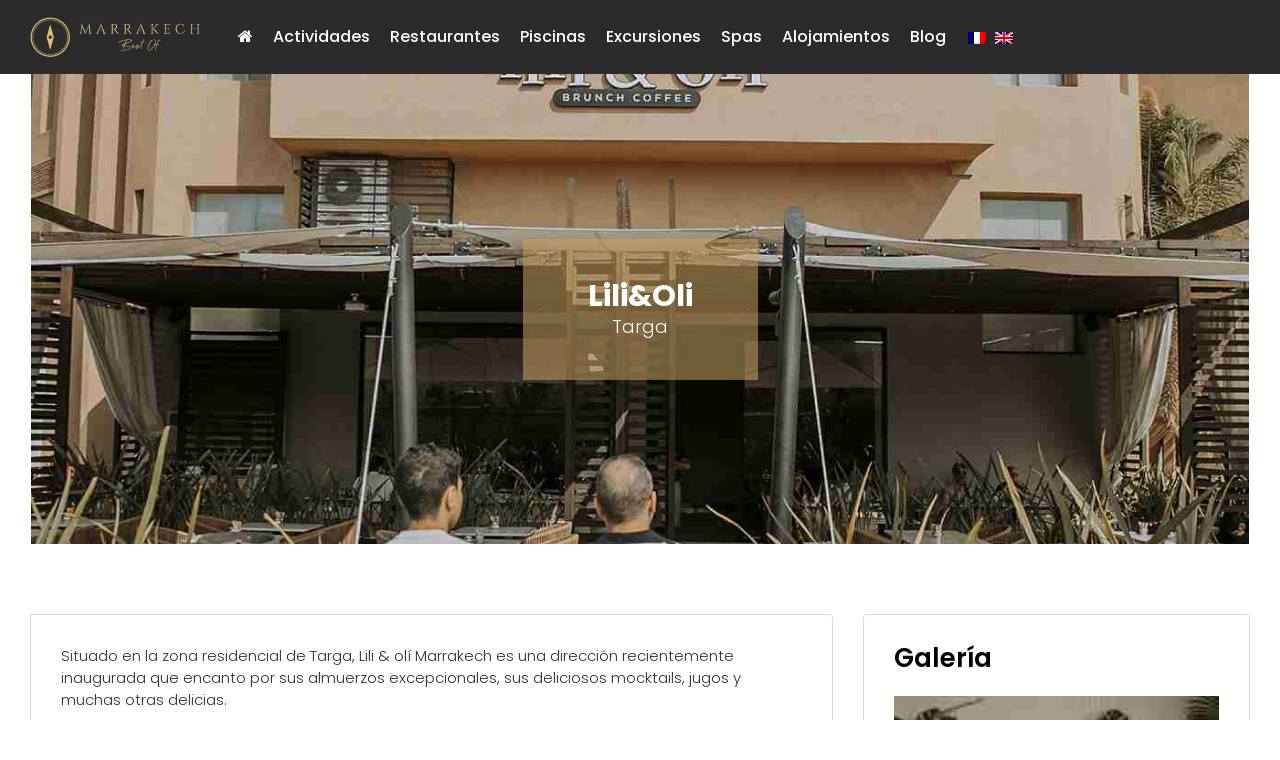

--- FILE ---
content_type: text/html; charset=UTF-8
request_url: https://marrakechbestof.com/bon-plan/lilioli/?lang=es
body_size: 14232
content:
<!DOCTYPE html>
<!--[if lt IE 7]>      <html class="no-js lt-ie9 lt-ie8 lt-ie7"> <![endif]-->
<!--[if IE 7]>         <html class="no-js lt-ie9 lt-ie8"> <![endif]-->
<!--[if IE 8]>         <html class="no-js lt-ie9"> <![endif]-->
<!--[if gt IE 8]><!--> <html class="no-js"> <!--<![endif]-->
<head>
    <meta charset="utf-8">
    <meta http-equiv="X-UA-Compatible" content="IE=edge,chrome=1">
    
    <meta name='robots' content='index, follow, max-image-preview:large, max-snippet:-1, max-video-preview:-1' />
	<style>img:is([sizes="auto" i], [sizes^="auto," i]) { contain-intrinsic-size: 3000px 1500px }</style>
	<link rel="alternate" hreflang="fr" href="https://marrakechbestof.com/bon-plan/lili-oli/" />
<link rel="alternate" hreflang="en" href="https://marrakechbestof.com/bon-plan/lili-oli/?lang=en" />
<link rel="alternate" hreflang="es" href="https://marrakechbestof.com/bon-plan/lilioli/?lang=es" />
<link rel="alternate" hreflang="x-default" href="https://marrakechbestof.com/bon-plan/lili-oli/" />

	<!-- This site is optimized with the Yoast SEO plugin v25.4 - https://yoast.com/wordpress/plugins/seo/ -->
	<title>Lili&amp;Oli - Marrakech Best Of</title><link rel="preload" data-rocket-preload as="image" href="https://marrakechbestof.com/wp-content/uploads/2023/11/3W7A2155-1-1333x1092.jpg" fetchpriority="high">
	<link rel="canonical" href="https://marrakechbestof.com/bon-plan/lilioli/?lang=es" />
	<meta property="og:locale" content="es_ES" />
	<meta property="og:type" content="article" />
	<meta property="og:title" content="Lili&amp;Oli - Marrakech Best Of" />
	<meta property="og:description" content="Situado en la zona residencial de Targa, Lili &amp; olí Marrakech es una dirección recientemente..." />
	<meta property="og:url" content="https://marrakechbestof.com/bon-plan/lilioli/?lang=es" />
	<meta property="og:site_name" content="Marrakech Best Of" />
	<meta property="article:modified_time" content="2025-09-18T11:01:05+00:00" />
	<meta property="og:image" content="https://marrakechbestof.com/wp-content/uploads/2023/11/3W7A2155-1.jpg" />
	<meta property="og:image:width" content="1333" />
	<meta property="og:image:height" content="2000" />
	<meta property="og:image:type" content="image/jpeg" />
	<meta name="twitter:card" content="summary_large_image" />
	<meta name="twitter:label1" content="Tiempo de lectura" />
	<meta name="twitter:data1" content="1 minuto" />
	<script type="application/ld+json" class="yoast-schema-graph">{"@context":"https://schema.org","@graph":[{"@type":"WebPage","@id":"https://marrakechbestof.com/bon-plan/lilioli/?lang=es","url":"https://marrakechbestof.com/bon-plan/lilioli/?lang=es","name":"Lili&Oli - Marrakech Best Of","isPartOf":{"@id":"https://marrakechbestof.com/#website"},"primaryImageOfPage":{"@id":"https://marrakechbestof.com/bon-plan/lilioli/?lang=es#primaryimage"},"image":{"@id":"https://marrakechbestof.com/bon-plan/lilioli/?lang=es#primaryimage"},"thumbnailUrl":"https://marrakechbestof.com/wp-content/uploads/2023/11/3W7A2155-1.jpg","datePublished":"2023-11-16T17:20:52+00:00","dateModified":"2025-09-18T11:01:05+00:00","inLanguage":"es","potentialAction":[{"@type":"ReadAction","target":["https://marrakechbestof.com/bon-plan/lilioli/?lang=es"]}]},{"@type":"ImageObject","inLanguage":"es","@id":"https://marrakechbestof.com/bon-plan/lilioli/?lang=es#primaryimage","url":"https://marrakechbestof.com/wp-content/uploads/2023/11/3W7A2155-1.jpg","contentUrl":"https://marrakechbestof.com/wp-content/uploads/2023/11/3W7A2155-1.jpg","width":1333,"height":2000},{"@type":"WebSite","@id":"https://marrakechbestof.com/#website","url":"https://marrakechbestof.com/","name":"Marrakech Best Of","description":"Le guide touristique numéro 1 à Marrakech","potentialAction":[{"@type":"SearchAction","target":{"@type":"EntryPoint","urlTemplate":"https://marrakechbestof.com/?s={search_term_string}"},"query-input":{"@type":"PropertyValueSpecification","valueRequired":true,"valueName":"search_term_string"}}],"inLanguage":"es"}]}</script>
	<!-- / Yoast SEO plugin. -->



<link data-minify="1" rel='stylesheet' id='gbo-css-css' href='https://marrakechbestof.com/wp-content/cache/background-css/1/marrakechbestof.com/wp-content/cache/min/1/wp-content/themes/gbo/style.css?ver=1719862607&wpr_t=1768966700' type='text/css' media='all' />
<style id='wp-emoji-styles-inline-css' type='text/css'>

	img.wp-smiley, img.emoji {
		display: inline !important;
		border: none !important;
		box-shadow: none !important;
		height: 1em !important;
		width: 1em !important;
		margin: 0 0.07em !important;
		vertical-align: -0.1em !important;
		background: none !important;
		padding: 0 !important;
	}
</style>
<link rel='stylesheet' id='wp-block-library-css' href='https://marrakechbestof.com/wp-includes/css/dist/block-library/style.min.css?ver=6.8.3' type='text/css' media='all' />
<style id='classic-theme-styles-inline-css' type='text/css'>
/*! This file is auto-generated */
.wp-block-button__link{color:#fff;background-color:#32373c;border-radius:9999px;box-shadow:none;text-decoration:none;padding:calc(.667em + 2px) calc(1.333em + 2px);font-size:1.125em}.wp-block-file__button{background:#32373c;color:#fff;text-decoration:none}
</style>
<style id='global-styles-inline-css' type='text/css'>
:root{--wp--preset--aspect-ratio--square: 1;--wp--preset--aspect-ratio--4-3: 4/3;--wp--preset--aspect-ratio--3-4: 3/4;--wp--preset--aspect-ratio--3-2: 3/2;--wp--preset--aspect-ratio--2-3: 2/3;--wp--preset--aspect-ratio--16-9: 16/9;--wp--preset--aspect-ratio--9-16: 9/16;--wp--preset--color--black: #000000;--wp--preset--color--cyan-bluish-gray: #abb8c3;--wp--preset--color--white: #ffffff;--wp--preset--color--pale-pink: #f78da7;--wp--preset--color--vivid-red: #cf2e2e;--wp--preset--color--luminous-vivid-orange: #ff6900;--wp--preset--color--luminous-vivid-amber: #fcb900;--wp--preset--color--light-green-cyan: #7bdcb5;--wp--preset--color--vivid-green-cyan: #00d084;--wp--preset--color--pale-cyan-blue: #8ed1fc;--wp--preset--color--vivid-cyan-blue: #0693e3;--wp--preset--color--vivid-purple: #9b51e0;--wp--preset--gradient--vivid-cyan-blue-to-vivid-purple: linear-gradient(135deg,rgba(6,147,227,1) 0%,rgb(155,81,224) 100%);--wp--preset--gradient--light-green-cyan-to-vivid-green-cyan: linear-gradient(135deg,rgb(122,220,180) 0%,rgb(0,208,130) 100%);--wp--preset--gradient--luminous-vivid-amber-to-luminous-vivid-orange: linear-gradient(135deg,rgba(252,185,0,1) 0%,rgba(255,105,0,1) 100%);--wp--preset--gradient--luminous-vivid-orange-to-vivid-red: linear-gradient(135deg,rgba(255,105,0,1) 0%,rgb(207,46,46) 100%);--wp--preset--gradient--very-light-gray-to-cyan-bluish-gray: linear-gradient(135deg,rgb(238,238,238) 0%,rgb(169,184,195) 100%);--wp--preset--gradient--cool-to-warm-spectrum: linear-gradient(135deg,rgb(74,234,220) 0%,rgb(151,120,209) 20%,rgb(207,42,186) 40%,rgb(238,44,130) 60%,rgb(251,105,98) 80%,rgb(254,248,76) 100%);--wp--preset--gradient--blush-light-purple: linear-gradient(135deg,rgb(255,206,236) 0%,rgb(152,150,240) 100%);--wp--preset--gradient--blush-bordeaux: linear-gradient(135deg,rgb(254,205,165) 0%,rgb(254,45,45) 50%,rgb(107,0,62) 100%);--wp--preset--gradient--luminous-dusk: linear-gradient(135deg,rgb(255,203,112) 0%,rgb(199,81,192) 50%,rgb(65,88,208) 100%);--wp--preset--gradient--pale-ocean: linear-gradient(135deg,rgb(255,245,203) 0%,rgb(182,227,212) 50%,rgb(51,167,181) 100%);--wp--preset--gradient--electric-grass: linear-gradient(135deg,rgb(202,248,128) 0%,rgb(113,206,126) 100%);--wp--preset--gradient--midnight: linear-gradient(135deg,rgb(2,3,129) 0%,rgb(40,116,252) 100%);--wp--preset--font-size--small: 13px;--wp--preset--font-size--medium: 20px;--wp--preset--font-size--large: 36px;--wp--preset--font-size--x-large: 42px;--wp--preset--spacing--20: 0.44rem;--wp--preset--spacing--30: 0.67rem;--wp--preset--spacing--40: 1rem;--wp--preset--spacing--50: 1.5rem;--wp--preset--spacing--60: 2.25rem;--wp--preset--spacing--70: 3.38rem;--wp--preset--spacing--80: 5.06rem;--wp--preset--shadow--natural: 6px 6px 9px rgba(0, 0, 0, 0.2);--wp--preset--shadow--deep: 12px 12px 50px rgba(0, 0, 0, 0.4);--wp--preset--shadow--sharp: 6px 6px 0px rgba(0, 0, 0, 0.2);--wp--preset--shadow--outlined: 6px 6px 0px -3px rgba(255, 255, 255, 1), 6px 6px rgba(0, 0, 0, 1);--wp--preset--shadow--crisp: 6px 6px 0px rgba(0, 0, 0, 1);}:where(.is-layout-flex){gap: 0.5em;}:where(.is-layout-grid){gap: 0.5em;}body .is-layout-flex{display: flex;}.is-layout-flex{flex-wrap: wrap;align-items: center;}.is-layout-flex > :is(*, div){margin: 0;}body .is-layout-grid{display: grid;}.is-layout-grid > :is(*, div){margin: 0;}:where(.wp-block-columns.is-layout-flex){gap: 2em;}:where(.wp-block-columns.is-layout-grid){gap: 2em;}:where(.wp-block-post-template.is-layout-flex){gap: 1.25em;}:where(.wp-block-post-template.is-layout-grid){gap: 1.25em;}.has-black-color{color: var(--wp--preset--color--black) !important;}.has-cyan-bluish-gray-color{color: var(--wp--preset--color--cyan-bluish-gray) !important;}.has-white-color{color: var(--wp--preset--color--white) !important;}.has-pale-pink-color{color: var(--wp--preset--color--pale-pink) !important;}.has-vivid-red-color{color: var(--wp--preset--color--vivid-red) !important;}.has-luminous-vivid-orange-color{color: var(--wp--preset--color--luminous-vivid-orange) !important;}.has-luminous-vivid-amber-color{color: var(--wp--preset--color--luminous-vivid-amber) !important;}.has-light-green-cyan-color{color: var(--wp--preset--color--light-green-cyan) !important;}.has-vivid-green-cyan-color{color: var(--wp--preset--color--vivid-green-cyan) !important;}.has-pale-cyan-blue-color{color: var(--wp--preset--color--pale-cyan-blue) !important;}.has-vivid-cyan-blue-color{color: var(--wp--preset--color--vivid-cyan-blue) !important;}.has-vivid-purple-color{color: var(--wp--preset--color--vivid-purple) !important;}.has-black-background-color{background-color: var(--wp--preset--color--black) !important;}.has-cyan-bluish-gray-background-color{background-color: var(--wp--preset--color--cyan-bluish-gray) !important;}.has-white-background-color{background-color: var(--wp--preset--color--white) !important;}.has-pale-pink-background-color{background-color: var(--wp--preset--color--pale-pink) !important;}.has-vivid-red-background-color{background-color: var(--wp--preset--color--vivid-red) !important;}.has-luminous-vivid-orange-background-color{background-color: var(--wp--preset--color--luminous-vivid-orange) !important;}.has-luminous-vivid-amber-background-color{background-color: var(--wp--preset--color--luminous-vivid-amber) !important;}.has-light-green-cyan-background-color{background-color: var(--wp--preset--color--light-green-cyan) !important;}.has-vivid-green-cyan-background-color{background-color: var(--wp--preset--color--vivid-green-cyan) !important;}.has-pale-cyan-blue-background-color{background-color: var(--wp--preset--color--pale-cyan-blue) !important;}.has-vivid-cyan-blue-background-color{background-color: var(--wp--preset--color--vivid-cyan-blue) !important;}.has-vivid-purple-background-color{background-color: var(--wp--preset--color--vivid-purple) !important;}.has-black-border-color{border-color: var(--wp--preset--color--black) !important;}.has-cyan-bluish-gray-border-color{border-color: var(--wp--preset--color--cyan-bluish-gray) !important;}.has-white-border-color{border-color: var(--wp--preset--color--white) !important;}.has-pale-pink-border-color{border-color: var(--wp--preset--color--pale-pink) !important;}.has-vivid-red-border-color{border-color: var(--wp--preset--color--vivid-red) !important;}.has-luminous-vivid-orange-border-color{border-color: var(--wp--preset--color--luminous-vivid-orange) !important;}.has-luminous-vivid-amber-border-color{border-color: var(--wp--preset--color--luminous-vivid-amber) !important;}.has-light-green-cyan-border-color{border-color: var(--wp--preset--color--light-green-cyan) !important;}.has-vivid-green-cyan-border-color{border-color: var(--wp--preset--color--vivid-green-cyan) !important;}.has-pale-cyan-blue-border-color{border-color: var(--wp--preset--color--pale-cyan-blue) !important;}.has-vivid-cyan-blue-border-color{border-color: var(--wp--preset--color--vivid-cyan-blue) !important;}.has-vivid-purple-border-color{border-color: var(--wp--preset--color--vivid-purple) !important;}.has-vivid-cyan-blue-to-vivid-purple-gradient-background{background: var(--wp--preset--gradient--vivid-cyan-blue-to-vivid-purple) !important;}.has-light-green-cyan-to-vivid-green-cyan-gradient-background{background: var(--wp--preset--gradient--light-green-cyan-to-vivid-green-cyan) !important;}.has-luminous-vivid-amber-to-luminous-vivid-orange-gradient-background{background: var(--wp--preset--gradient--luminous-vivid-amber-to-luminous-vivid-orange) !important;}.has-luminous-vivid-orange-to-vivid-red-gradient-background{background: var(--wp--preset--gradient--luminous-vivid-orange-to-vivid-red) !important;}.has-very-light-gray-to-cyan-bluish-gray-gradient-background{background: var(--wp--preset--gradient--very-light-gray-to-cyan-bluish-gray) !important;}.has-cool-to-warm-spectrum-gradient-background{background: var(--wp--preset--gradient--cool-to-warm-spectrum) !important;}.has-blush-light-purple-gradient-background{background: var(--wp--preset--gradient--blush-light-purple) !important;}.has-blush-bordeaux-gradient-background{background: var(--wp--preset--gradient--blush-bordeaux) !important;}.has-luminous-dusk-gradient-background{background: var(--wp--preset--gradient--luminous-dusk) !important;}.has-pale-ocean-gradient-background{background: var(--wp--preset--gradient--pale-ocean) !important;}.has-electric-grass-gradient-background{background: var(--wp--preset--gradient--electric-grass) !important;}.has-midnight-gradient-background{background: var(--wp--preset--gradient--midnight) !important;}.has-small-font-size{font-size: var(--wp--preset--font-size--small) !important;}.has-medium-font-size{font-size: var(--wp--preset--font-size--medium) !important;}.has-large-font-size{font-size: var(--wp--preset--font-size--large) !important;}.has-x-large-font-size{font-size: var(--wp--preset--font-size--x-large) !important;}
:where(.wp-block-post-template.is-layout-flex){gap: 1.25em;}:where(.wp-block-post-template.is-layout-grid){gap: 1.25em;}
:where(.wp-block-columns.is-layout-flex){gap: 2em;}:where(.wp-block-columns.is-layout-grid){gap: 2em;}
:root :where(.wp-block-pullquote){font-size: 1.5em;line-height: 1.6;}
</style>
<link rel='stylesheet' id='wpml-menu-item-0-css' href='//marrakechbestof.com/wp-content/plugins/sitepress-multilingual-cms/templates/language-switchers/menu-item/style.min.css?ver=1' type='text/css' media='all' />
<style id='rocket-lazyload-inline-css' type='text/css'>
.rll-youtube-player{position:relative;padding-bottom:56.23%;height:0;overflow:hidden;max-width:100%;}.rll-youtube-player:focus-within{outline: 2px solid currentColor;outline-offset: 5px;}.rll-youtube-player iframe{position:absolute;top:0;left:0;width:100%;height:100%;z-index:100;background:0 0}.rll-youtube-player img{bottom:0;display:block;left:0;margin:auto;max-width:100%;width:100%;position:absolute;right:0;top:0;border:none;height:auto;-webkit-transition:.4s all;-moz-transition:.4s all;transition:.4s all}.rll-youtube-player img:hover{-webkit-filter:brightness(75%)}.rll-youtube-player .play{height:100%;width:100%;left:0;top:0;position:absolute;background:var(--wpr-bg-8419e306-9b45-4c25-ab36-fd801349a5fc) no-repeat center;background-color: transparent !important;cursor:pointer;border:none;}
</style>
<script type="text/javascript" src="https://marrakechbestof.com/wp-includes/js/jquery/jquery.min.js?ver=3.7.1" id="jquery-core-js"></script>
<script type="text/javascript" src="https://marrakechbestof.com/wp-includes/js/jquery/jquery-migrate.min.js?ver=3.4.1" id="jquery-migrate-js"></script>
<script type="text/javascript" src="https://marrakechbestof.com/wp-content/themes/gbo//js/script.min.js?ver=6.8.3" id="gbo-js-js"></script>
<link rel="https://api.w.org/" href="https://marrakechbestof.com/wp-json/" /><link rel="EditURI" type="application/rsd+xml" title="RSD" href="https://marrakechbestof.com/xmlrpc.php?rsd" />
<meta name="generator" content="WordPress 6.8.3" />
<link rel='shortlink' href='https://marrakechbestof.com/?p=158425&#038;lang=es' />
<link rel="alternate" title="oEmbed (JSON)" type="application/json+oembed" href="https://marrakechbestof.com/wp-json/oembed/1.0/embed?url=https%3A%2F%2Fmarrakechbestof.com%2Fbon-plan%2Flilioli%2F%3Flang%3Des" />
<link rel="alternate" title="oEmbed (XML)" type="text/xml+oembed" href="https://marrakechbestof.com/wp-json/oembed/1.0/embed?url=https%3A%2F%2Fmarrakechbestof.com%2Fbon-plan%2Flilioli%2F%3Flang%3Des&#038;format=xml" />
<meta name="generator" content="WPML ver:4.5.14 stt:1,4,2;" />
<link rel="icon" href="https://marrakechbestof.com/wp-content/uploads/2021/01/fav.png" sizes="32x32" />
<link rel="icon" href="https://marrakechbestof.com/wp-content/uploads/2021/01/fav.png" sizes="192x192" />
<link rel="apple-touch-icon" href="https://marrakechbestof.com/wp-content/uploads/2021/01/fav.png" />
<meta name="msapplication-TileImage" content="https://marrakechbestof.com/wp-content/uploads/2021/01/fav.png" />
<noscript><style id="rocket-lazyload-nojs-css">.rll-youtube-player, [data-lazy-src]{display:none !important;}</style></noscript>
    <meta name="viewport" content="width=device-width, initial-scale=1.0, maximum-scale=1.0, user-scalable=yes" />
     	
	<script>(function(w,d,s,l,i){w[l]=w[l]||[];w[l].push({'gtm.start':
	new Date().getTime(),event:'gtm.js'});var f=d.getElementsByTagName(s)[0],
	j=d.createElement(s),dl=l!='dataLayer'?'&l='+l:'';j.async=true;j.src=
	'https://www.googletagmanager.com/gtm.js?id='+i+dl;f.parentNode.insertBefore(j,f);
	})(window,document,'script','dataLayer','GTM-P6KPT7F');</script>
	<script>
		var offDays = [];
        var offFilterDays = {};
	</script>
<style id="wpr-lazyload-bg-container"></style><style id="wpr-lazyload-bg-exclusion"></style>
<noscript>
<style id="wpr-lazyload-bg-nostyle">.owl-carousel .owl-video-play-icon{--wpr-bg-a5e72835-e8e4-4782-ab45-22d8a787b3e4: url('https://marrakechbestof.com/wp-content/themes/gbo/owl.video.play.png');}.bloc.cats ul li article a{--wpr-bg-06be2865-75d9-4423-87b8-55a636ea500c: url('https://marrakechbestof.com/wp-content/themes/gbo/images/shadow.png');}.bloc.newsletters{--wpr-bg-b4041eb7-fa95-434b-a8b4-025b08dc01be: url('https://marrakechbestof.com/wp-content/themes/gbo/images/newsletters.png');}.bloc.faq .faq-item{--wpr-bg-208979f7-86fb-4984-b66e-0edd62b161dd: url('https://marrakechbestof.com/wp-content/themes/gbo/images/information.svg');}footer .widgets{--wpr-bg-277084e1-800e-4ecb-ac7a-916146014b34: url('https://marrakechbestof.com/wp-content/themes/gbo/images/footer-widgets.png');}.rll-youtube-player .play{--wpr-bg-8419e306-9b45-4c25-ab36-fd801349a5fc: url('https://marrakechbestof.com/wp-content/plugins/wp-rocket/assets/img/youtube.png');}</style>
</noscript>
<script type="application/javascript">const rocket_pairs = [{"selector":".owl-carousel .owl-video-play-icon","style":".owl-carousel .owl-video-play-icon{--wpr-bg-a5e72835-e8e4-4782-ab45-22d8a787b3e4: url('https:\/\/marrakechbestof.com\/wp-content\/themes\/gbo\/owl.video.play.png');}","hash":"a5e72835-e8e4-4782-ab45-22d8a787b3e4","url":"https:\/\/marrakechbestof.com\/wp-content\/themes\/gbo\/owl.video.play.png"},{"selector":".bloc.cats ul li article a","style":".bloc.cats ul li article a{--wpr-bg-06be2865-75d9-4423-87b8-55a636ea500c: url('https:\/\/marrakechbestof.com\/wp-content\/themes\/gbo\/images\/shadow.png');}","hash":"06be2865-75d9-4423-87b8-55a636ea500c","url":"https:\/\/marrakechbestof.com\/wp-content\/themes\/gbo\/images\/shadow.png"},{"selector":".bloc.newsletters","style":".bloc.newsletters{--wpr-bg-b4041eb7-fa95-434b-a8b4-025b08dc01be: url('https:\/\/marrakechbestof.com\/wp-content\/themes\/gbo\/images\/newsletters.png');}","hash":"b4041eb7-fa95-434b-a8b4-025b08dc01be","url":"https:\/\/marrakechbestof.com\/wp-content\/themes\/gbo\/images\/newsletters.png"},{"selector":".bloc.faq .faq-item","style":".bloc.faq .faq-item{--wpr-bg-208979f7-86fb-4984-b66e-0edd62b161dd: url('https:\/\/marrakechbestof.com\/wp-content\/themes\/gbo\/images\/information.svg');}","hash":"208979f7-86fb-4984-b66e-0edd62b161dd","url":"https:\/\/marrakechbestof.com\/wp-content\/themes\/gbo\/images\/information.svg"},{"selector":"footer .widgets","style":"footer .widgets{--wpr-bg-277084e1-800e-4ecb-ac7a-916146014b34: url('https:\/\/marrakechbestof.com\/wp-content\/themes\/gbo\/images\/footer-widgets.png');}","hash":"277084e1-800e-4ecb-ac7a-916146014b34","url":"https:\/\/marrakechbestof.com\/wp-content\/themes\/gbo\/images\/footer-widgets.png"},{"selector":".rll-youtube-player .play","style":".rll-youtube-player .play{--wpr-bg-8419e306-9b45-4c25-ab36-fd801349a5fc: url('https:\/\/marrakechbestof.com\/wp-content\/plugins\/wp-rocket\/assets\/img\/youtube.png');}","hash":"8419e306-9b45-4c25-ab36-fd801349a5fc","url":"https:\/\/marrakechbestof.com\/wp-content\/plugins\/wp-rocket\/assets\/img\/youtube.png"}]; const rocket_excluded_pairs = [];</script><meta name="generator" content="WP Rocket 3.18.3" data-wpr-features="wpr_lazyload_css_bg_img wpr_minify_js wpr_lazyload_images wpr_lazyload_iframes wpr_oci wpr_minify_css wpr_preload_links wpr_desktop" /></head>
<body class="wp-singular bon-plan-template-default single single-bon-plan postid-158425 wp-theme-gbo">
	<!-- Google Tag Manager (noscript) -->
	<noscript><iframe src="https://www.googletagmanager.com/ns.html?id=GTM-P6KPT7F" height="0" width="0" style="display:none;visibility:hidden"></iframe></noscript>
	<!-- End Google Tag Manager (noscript) -->
	
    <header >
		<span id="nav_menu-trigger" title="Show navigation"><span></span><span></span><span></span><span></span></span>
        <div  class="container-fluid">
            <div  class="row">
                <div class="col-12 col-lg-12 col-xl-2">
					                    <a id="logo" href="https://marrakechbestof.com/?lang=es" title="Marrakech Best Of">
                        <img src="https://marrakechbestof.com/wp-content/uploads/2019/11/mbo.svg" alt="Marrakech Best Of" />
                    </a>
										<a href="#0" id="search-trigger" class="search-trigger d-md-none d-block"><img src="data:image/svg+xml,%3Csvg%20xmlns='http://www.w3.org/2000/svg'%20viewBox='0%200%200%200'%3E%3C/svg%3E" alt="Recherche" class="svg" data-lazy-src="https://marrakechbestof.com/wp-content/themes/gbo/images/search.svg" /><noscript><img src="https://marrakechbestof.com/wp-content/themes/gbo/images/search.svg" alt="Recherche" class="svg" /></noscript></a>
                </div>
                <div class="col-12 col-xl-10">
					<div id="main-nav" class="main-nav"><ul><li id="menu-item-11386" class="menu-item menu-item-type-post_type menu-item-object-page menu-item-home menu-item-11386"><a href="https://marrakechbestof.com/?lang=es"><i class="fa fa-home"></i></a></li>
<li id="menu-item-11387" class="menu-item menu-item-type-taxonomy menu-item-object-categorie-bon-plan menu-item-11387"><a href="https://marrakechbestof.com/mejor-oferta-categoria/actividades/?lang=es">Actividades</a></li>
<li id="menu-item-11388" class="menu-item menu-item-type-taxonomy menu-item-object-categorie-bon-plan current-bon-plan-ancestor current-menu-parent current-bon-plan-parent menu-item-11388"><a href="https://marrakechbestof.com/mejor-oferta-categoria/restaurantes/?lang=es">Restaurantes</a></li>
<li id="menu-item-11389" class="menu-item menu-item-type-taxonomy menu-item-object-categorie-bon-plan menu-item-11389"><a href="https://marrakechbestof.com/mejor-oferta-categoria/piscinas/?lang=es">Piscinas</a></li>
<li id="menu-item-11390" class="menu-item menu-item-type-taxonomy menu-item-object-categorie-bon-plan menu-item-11390"><a href="https://marrakechbestof.com/mejor-oferta-categoria/excursiones/?lang=es">Excursiones</a></li>
<li id="menu-item-11391" class="menu-item menu-item-type-taxonomy menu-item-object-categorie-bon-plan menu-item-11391"><a href="https://marrakechbestof.com/mejor-oferta-categoria/spa-es/?lang=es">Spas</a></li>
<li id="menu-item-16865" class="menu-item menu-item-type-taxonomy menu-item-object-categorie-bon-plan menu-item-16865"><a href="https://marrakechbestof.com/mejor-oferta-categoria/alojamiento/?lang=es">Alojamientos</a></li>
<li id="menu-item-85245" class="menu-item menu-item-type-post_type menu-item-object-page current_page_parent last menu-item-85245"><a href="https://marrakechbestof.com/actualites/?lang=es">Blog</a></li>
<li id="menu-item-wpml-ls-3-fr" class="menu-item wpml-ls-slot-3 wpml-ls-item wpml-ls-item-fr wpml-ls-menu-item wpml-ls-first-item menu-item-type-wpml_ls_menu_item menu-item-object-wpml_ls_menu_item menu-item-wpml-ls-3-fr"><a href="https://marrakechbestof.com/bon-plan/lili-oli/"><img
            class="wpml-ls-flag"
            src="https://marrakechbestof.com/wp-content/plugins/sitepress-multilingual-cms/res/flags/fr.png"
            alt="Francés"
            
            
    /></a></li>
<li id="menu-item-wpml-ls-3-en" class="menu-item wpml-ls-slot-3 wpml-ls-item wpml-ls-item-en wpml-ls-menu-item wpml-ls-last-item menu-item-type-wpml_ls_menu_item menu-item-object-wpml_ls_menu_item menu-item-wpml-ls-3-en"><a href="https://marrakechbestof.com/bon-plan/lili-oli/?lang=en"><img
            class="wpml-ls-flag"
            src="https://marrakechbestof.com/wp-content/plugins/sitepress-multilingual-cms/res/flags/en.png"
            alt="Inglés"
            
            
    /></a></li>
</ul><a href="#0" id="search-trigger-desktop" class="search-trigger d-md-block d-none"><img src="data:image/svg+xml,%3Csvg%20xmlns='http://www.w3.org/2000/svg'%20viewBox='0%200%200%200'%3E%3C/svg%3E" alt="Recherche" class="svg" data-lazy-src="https://marrakechbestof.com/wp-content/themes/gbo/images/search.svg" /><noscript><img src="https://marrakechbestof.com/wp-content/themes/gbo/images/search.svg" alt="Recherche" class="svg" /></noscript></a></div>                </div>
            </div>
        </div>
    </header>
    <main >
		<div  class="search-form">
			<div >
				<img src="https://marrakechbestof.com/wp-content/themes/gbo/images/close.svg" alt="Recherche" />
				<h3>Que recherchez-vous ?</h3>
				<div class="container-fluid">
					<div class="row">
						<div class="col-12">
							<input type="text" class="search-field" placeholder="Rechercher un endroit ou une activité" />
						</div>
					</div>
				</div>
				<div class="message-box">
					<span class="regular">Retrouvez les meilleures choses à faire à Marrakech !</span>
					<span class="empty">Actuellement aucune Offre correspondante à votre recherche...</span>
					<span class="loading">Nous cherchons les meilleures Offres pour vous ! Veuillez patienter...</span>
				</div>
				<div class="result-box"></div>
			</div>
		</div><section  class="bloc slider project-slider">
    <article  class="item">
        <section class="home-msg" style="background-image: url(https://marrakechbestof.com/wp-content/uploads/2023/11/3W7A2155-1-1333x1092.jpg);">
            <div>
                <h1>Lili&#038;Oli</h1>
                <p>Targa</p>
            </div>
                    </section>
    </article>
</section>
<section  class="bloc project-details">
    <div  class="container-fluid limited">
        <div class="row">
            <article class="col-12 col-md-7 col-lg-8">
                
                                <section class="accordeon-horizontal">
                    <ul>
                        <li><a href="#0">Général</a></li> 
                                                                        <li><a href="#tab-map">La carte</a></li>
                                                <li><a href="#rating">Avis</a></li>
                    </ul>
                </section>
                
                <div class="box">
                    <div class="content">
                        <div id="details">
                            <p>Situado en la zona residencial de Targa, Lili &amp; olí Marrakech es una dirección recientemente inaugurada que encanto por sus almuerzos excepcionales, sus deliciosos mocktails, jugos y muchas otras delicias.</p>
<p>Su carta variada y tentadora colmará todos los deseos: ¡tanto si eres amante de platos salados como de delicias dulces, podrás llenar todos tus placeres!</p>
<p><strong>INFORMACIÓN IMPORTANTE:<br />
</strong>-El pago se hace en el lugar.</p>
                                                        <p>
                                <a href="https://www.google.com/maps/place/Lili+%26+Oli+-+Brunch+coffee+Marrakech/@31.658943,-8.0543758,17z/data=!3m1!4b1!4m6!3m5!1s0xdafeb2b9ebf1571:0x7e4e4c0e1704a1af!8m2!3d31.658943!4d-8.0543758!16s%2Fg%2F11stxl7c59?entry=ttu&#038;g_ep=EgoyMDI1MDIyNS4wIKXMDSoASAFQAw%3D%3D" title="Voir la localisation" target="_blank" style="color:black">
                                    <img width="20" align="left" src="https://marrakechbestof.com/wp-content/themes/gbo/images/maps.svg" />&nbsp;&nbsp;Voir la localisation                                </a>
                            </p>
                                                    </div>
                    </div>
                </div>


                

                                <div class="box">
                    <section class="further-information">
                        <p>Para reservar : rellene el formulario o llame al <a href="https://wa.me/212698164331">212698164331</a></p>
                    </section>
                </div>
                                
                                <div class="box">
                    <h2>Plus d'informations</h2>
                    <section class="accordeon">
                        <ul>
                                                                                    <li id="tab-map">
                                <h3>La carte<span></span></h3>
                                <div><a href="https://marrakechbestof.com/wp-content/uploads/2023/11/carte02.pdf" target="_blank">Cliquez ici pour consulter la carte.</a></div>
                            </li>
                                                    </ul>
                    </section>
                </div>
                
                
                
                <div class="box">
                    <h2 id="rating">Avis</h2>
                                        <p>Aucun avis en ce moment.</p>
                                    </div>
            </article>
            <aside id="bookform" class="col-12 col-md-5 col-lg-4" style="margin-top:0">
                <div>
                                        <section id="gallery" class="widget">
                        <h4>Galería</h4>
                        <div class="owl-carousel">
                                                        <div class="item">
                                <a href="https://marrakechbestof.com/wp-content/uploads/2023/11/3W7A9756-1-683x1024.jpg" data-fancybox="gallery">
                                    <img src="https://marrakechbestof.com/wp-content/uploads/2023/11/3W7A9756-1-200x300.jpg" alt="3W7A9756-1" />
                                </a>
                            </div>
                                                        <div class="item">
                                <a href="https://marrakechbestof.com/wp-content/uploads/2023/11/3W7A4377-683x1024.jpg" data-fancybox="gallery">
                                    <img src="https://marrakechbestof.com/wp-content/uploads/2023/11/3W7A4377-200x300.jpg" alt="3W7A4377" />
                                </a>
                            </div>
                                                        <div class="item">
                                <a href="https://marrakechbestof.com/wp-content/uploads/2023/11/3W7A4375-683x1024.jpg" data-fancybox="gallery">
                                    <img src="data:image/svg+xml,%3Csvg%20xmlns='http://www.w3.org/2000/svg'%20viewBox='0%200%200%200'%3E%3C/svg%3E" alt="3W7A4375" data-lazy-src="https://marrakechbestof.com/wp-content/uploads/2023/11/3W7A4375-200x300.jpg" /><noscript><img src="https://marrakechbestof.com/wp-content/uploads/2023/11/3W7A4375-200x300.jpg" alt="3W7A4375" /></noscript>
                                </a>
                            </div>
                                                        <div class="item">
                                <a href="https://marrakechbestof.com/wp-content/uploads/2023/11/3W7A4282-683x1024.jpg" data-fancybox="gallery">
                                    <img src="data:image/svg+xml,%3Csvg%20xmlns='http://www.w3.org/2000/svg'%20viewBox='0%200%200%200'%3E%3C/svg%3E" alt="3W7A4282" data-lazy-src="https://marrakechbestof.com/wp-content/uploads/2023/11/3W7A4282-200x300.jpg" /><noscript><img src="https://marrakechbestof.com/wp-content/uploads/2023/11/3W7A4282-200x300.jpg" alt="3W7A4282" /></noscript>
                                </a>
                            </div>
                                                        <div class="item">
                                <a href="https://marrakechbestof.com/wp-content/uploads/2023/11/3W7A4294-683x1024.jpg" data-fancybox="gallery">
                                    <img src="data:image/svg+xml,%3Csvg%20xmlns='http://www.w3.org/2000/svg'%20viewBox='0%200%200%200'%3E%3C/svg%3E" alt="3W7A4294" data-lazy-src="https://marrakechbestof.com/wp-content/uploads/2023/11/3W7A4294-200x300.jpg" /><noscript><img src="https://marrakechbestof.com/wp-content/uploads/2023/11/3W7A4294-200x300.jpg" alt="3W7A4294" /></noscript>
                                </a>
                            </div>
                                                        <div class="item">
                                <a href="https://marrakechbestof.com/wp-content/uploads/2023/11/3W7A4315-683x1024.jpg" data-fancybox="gallery">
                                    <img src="data:image/svg+xml,%3Csvg%20xmlns='http://www.w3.org/2000/svg'%20viewBox='0%200%200%200'%3E%3C/svg%3E" alt="3W7A4315" data-lazy-src="https://marrakechbestof.com/wp-content/uploads/2023/11/3W7A4315-200x300.jpg" /><noscript><img src="https://marrakechbestof.com/wp-content/uploads/2023/11/3W7A4315-200x300.jpg" alt="3W7A4315" /></noscript>
                                </a>
                            </div>
                                                        <div class="item">
                                <a href="https://marrakechbestof.com/wp-content/uploads/2023/11/3W7A4322-683x1024.jpg" data-fancybox="gallery">
                                    <img src="data:image/svg+xml,%3Csvg%20xmlns='http://www.w3.org/2000/svg'%20viewBox='0%200%200%200'%3E%3C/svg%3E" alt="3W7A4322" data-lazy-src="https://marrakechbestof.com/wp-content/uploads/2023/11/3W7A4322-200x300.jpg" /><noscript><img src="https://marrakechbestof.com/wp-content/uploads/2023/11/3W7A4322-200x300.jpg" alt="3W7A4322" /></noscript>
                                </a>
                            </div>
                                                        <div class="item">
                                <a href="https://marrakechbestof.com/wp-content/uploads/2023/11/3W7A4330-683x1024.jpg" data-fancybox="gallery">
                                    <img src="data:image/svg+xml,%3Csvg%20xmlns='http://www.w3.org/2000/svg'%20viewBox='0%200%200%200'%3E%3C/svg%3E" alt="3W7A4330" data-lazy-src="https://marrakechbestof.com/wp-content/uploads/2023/11/3W7A4330-200x300.jpg" /><noscript><img src="https://marrakechbestof.com/wp-content/uploads/2023/11/3W7A4330-200x300.jpg" alt="3W7A4330" /></noscript>
                                </a>
                            </div>
                                                        <div class="item">
                                <a href="https://marrakechbestof.com/wp-content/uploads/2023/11/3W7A4335-683x1024.jpg" data-fancybox="gallery">
                                    <img src="data:image/svg+xml,%3Csvg%20xmlns='http://www.w3.org/2000/svg'%20viewBox='0%200%200%200'%3E%3C/svg%3E" alt="3W7A4335" data-lazy-src="https://marrakechbestof.com/wp-content/uploads/2023/11/3W7A4335-200x300.jpg" /><noscript><img src="https://marrakechbestof.com/wp-content/uploads/2023/11/3W7A4335-200x300.jpg" alt="3W7A4335" /></noscript>
                                </a>
                            </div>
                                                        <div class="item">
                                <a href="https://marrakechbestof.com/wp-content/uploads/2023/11/3W7A4269-683x1024.jpg" data-fancybox="gallery">
                                    <img src="data:image/svg+xml,%3Csvg%20xmlns='http://www.w3.org/2000/svg'%20viewBox='0%200%200%200'%3E%3C/svg%3E" alt="3W7A4269" data-lazy-src="https://marrakechbestof.com/wp-content/uploads/2023/11/3W7A4269-200x300.jpg" /><noscript><img src="https://marrakechbestof.com/wp-content/uploads/2023/11/3W7A4269-200x300.jpg" alt="3W7A4269" /></noscript>
                                </a>
                            </div>
                                                        <div class="item">
                                <a href="https://marrakechbestof.com/wp-content/uploads/2023/11/3W7A4261-683x1024.jpg" data-fancybox="gallery">
                                    <img src="data:image/svg+xml,%3Csvg%20xmlns='http://www.w3.org/2000/svg'%20viewBox='0%200%200%200'%3E%3C/svg%3E" alt="3W7A4261" data-lazy-src="https://marrakechbestof.com/wp-content/uploads/2023/11/3W7A4261-200x300.jpg" /><noscript><img src="https://marrakechbestof.com/wp-content/uploads/2023/11/3W7A4261-200x300.jpg" alt="3W7A4261" /></noscript>
                                </a>
                            </div>
                                                        <div class="item">
                                <a href="https://marrakechbestof.com/wp-content/uploads/2023/11/3W7A4360-683x1024.jpg" data-fancybox="gallery">
                                    <img src="data:image/svg+xml,%3Csvg%20xmlns='http://www.w3.org/2000/svg'%20viewBox='0%200%200%200'%3E%3C/svg%3E" alt="3W7A4360" data-lazy-src="https://marrakechbestof.com/wp-content/uploads/2023/11/3W7A4360-200x300.jpg" /><noscript><img src="https://marrakechbestof.com/wp-content/uploads/2023/11/3W7A4360-200x300.jpg" alt="3W7A4360" /></noscript>
                                </a>
                            </div>
                                                        <div class="item">
                                <a href="https://marrakechbestof.com/wp-content/uploads/2023/11/3W7A4347-683x1024.jpg" data-fancybox="gallery">
                                    <img src="data:image/svg+xml,%3Csvg%20xmlns='http://www.w3.org/2000/svg'%20viewBox='0%200%200%200'%3E%3C/svg%3E" alt="3W7A4347" data-lazy-src="https://marrakechbestof.com/wp-content/uploads/2023/11/3W7A4347-200x300.jpg" /><noscript><img src="https://marrakechbestof.com/wp-content/uploads/2023/11/3W7A4347-200x300.jpg" alt="3W7A4347" /></noscript>
                                </a>
                            </div>
                                                        <div class="item">
                                <a href="https://marrakechbestof.com/wp-content/uploads/2023/11/3W7A4345-683x1024.jpg" data-fancybox="gallery">
                                    <img src="data:image/svg+xml,%3Csvg%20xmlns='http://www.w3.org/2000/svg'%20viewBox='0%200%200%200'%3E%3C/svg%3E" alt="3W7A4345" data-lazy-src="https://marrakechbestof.com/wp-content/uploads/2023/11/3W7A4345-200x300.jpg" /><noscript><img src="https://marrakechbestof.com/wp-content/uploads/2023/11/3W7A4345-200x300.jpg" alt="3W7A4345" /></noscript>
                                </a>
                            </div>
                                                        <div class="item">
                                <a href="https://marrakechbestof.com/wp-content/uploads/2023/11/3W7A4343-683x1024.jpg" data-fancybox="gallery">
                                    <img src="https://marrakechbestof.com/wp-content/uploads/2023/11/3W7A4343-200x300.jpg" alt="3W7A4343" />
                                </a>
                            </div>
                                                    </div>
                        <ul class="nav-it">
                            <li class="left-it"><i class="fa fa-long-arrow-left" aria-hidden="true"></i></li>
                            <li class="right-it"><i class="fa fa-long-arrow-right" aria-hidden="true"></i></li>
                        </ul>
                    </section>
                                        <section id="bookit" class="widget container-fluid">
                        <h4>Reservación</h4>
                        
                        <div class="ajax-answer"></div>

                        <form class="row loaded">
                            <div class="loader-cnt"><div class="loader">Loading...</div></div>
                            <input type="hidden" name="project" value="158425">
                            <div class="col-12">
                                <input type="text" name="full-name" placeholder="Nombre completo 
">
                            </div>
                            <div class="col-12">
                                <input type="text" name="email" placeholder="Correo electrónico">
                            </div>
                            <div class="col-12">
                                <div class="row">
                                    <div class="col-5">
                                        <input type="text" name="country-phone" placeholder="Indicatif (+33)" />
                                    </div>
                                    <div class="col-7">
                                        <input type="text" name="phone" placeholder="Teléfono ( WhatsApp )" />
                                    </div>
                                </div>
                            </div>
                            <div class="col-6">
                                                                <input autocomplete="off" readonly type="text" id="book-date-arrival" name="arrival-date" class="date" placeholder="Date">
                            </div>
                            <div class="col-6">
                                                                <select class="select-hour" name="arrival-hour" id="">
                                    <option value="">Hora</option>
                                                                        <option value="12:00">12:00</option>
                                                                        <option value="12:30">12:30</option>
                                                                        <option value="13:00">13:00</option>
                                                                        <option value="13:30">13:30</option>
                                                                        <option value="14:00">14:00</option>
                                                                        <option value="14:30">14:30</option>
                                                                        <option value="15:00">15:00</option>
                                                                        <option value="15:30">15:30</option>
                                                                        <option value="16:00">16:00</option>
                                                                        <option value="16:30">16:30</option>
                                                                        <option value="17:00">17:00</option>
                                                                        <option value="17:30">17:30</option>
                                                                        <option value="18:00">18:00</option>
                                                                        <option value="18:30">18:30</option>
                                                                        <option value="19:00">19:00</option>
                                                                        <option value="19:30">19:30</option>
                                                                        <option value="20:00">20:00</option>
                                                                        <option value="20:30">20:30</option>
                                                                        <option value="21:00">21:00</option>
                                                                        <option value="21:30">21:30</option>
                                                                        <option value="22:00">22:00</option>
                                                                        <option value="22:30">22:30</option>
                                                                    </select>
                            </div>
                                                                                                                <div class="col-6">
                                <input type="number" min="1" name="nbr-adult" placeholder="Núm de adultos">
                            </div>
                            <div class="col-6">
                                <input type="number" min="0" name="nbr-children" placeholder="Núm de niños">
                            </div>
                            <div class="col-12">
                                <textarea name="comments" placeholder="Comentario"></textarea>
                            </div>
                                                        <div class="col-12">
                                <button type="submit">
                                    <span>Reserva ahora</span>
                                    <span><img src="data:image/svg+xml,%3Csvg%20xmlns='http://www.w3.org/2000/svg'%20viewBox='0%200%200%200'%3E%3C/svg%3E" class="svg" alt="right" data-lazy-src="https://marrakechbestof.com/wp-content/themes/gbo/images/right-arrow.svg"><noscript><img src="https://marrakechbestof.com/wp-content/themes/gbo/images/right-arrow.svg" class="svg" alt="right"></noscript></span>
                                </button>
                            </div>
                        </form>
                    </section>
                </div>
            </aside>
        </div>
    </div>
</section>
<ul class="bottom-bar">
    <li>
        <a href="https://wa.me/212698164331?text=Bonjour+je+souhaite+avoir+plus+d%27informations+sur+Lili%26%23038%3BOli" target="_blank">
            <img src="data:image/svg+xml,%3Csvg%20xmlns='http://www.w3.org/2000/svg'%20viewBox='0%200%200%200'%3E%3C/svg%3E" alt="Whatsapp" data-lazy-src="https://marrakechbestof.com/wp-content/themes/gbo/images/whatsapp-logo.svg" /><noscript><img src="https://marrakechbestof.com/wp-content/themes/gbo/images/whatsapp-logo.svg" alt="Whatsapp" /></noscript>
            <span>¡Chatea con nosotras!</span>
        </a>
    </li>
    <li>
        <a href="#bookform">
            <img src="data:image/svg+xml,%3Csvg%20xmlns='http://www.w3.org/2000/svg'%20viewBox='0%200%200%200'%3E%3C/svg%3E" alt="Calendar" data-lazy-src="https://marrakechbestof.com/wp-content/themes/gbo/images/calendar.svg" /><noscript><img src="https://marrakechbestof.com/wp-content/themes/gbo/images/calendar.svg" alt="Calendar" /></noscript>
            <span>Réserver</span>
        </a>
    </li>
</ul>
<script type="text/javascript">
        var openDays = [1,2,3,4,5,6,0];
    
            offFilterDays = {};

                offDays = [{"from-date":"2025-12-31 00:00:00","to-date":"2025-12-31 00:00:00"}];
            </script>
	</main>
	<footer >
		<div  class="widgets">
			<section  class="container-fluid limited">
				<div class="row">
					<div class="col-12 col-sm-6 col-md-3">
						<div class="widget">
							<a href="https://www.marrakechbestof.com">
                        		<img src="https://marrakechbestof.com/wp-content/uploads/2019/11/mbo.svg" class="svg" alt="Marrakech Best Of" />
							</a>
							
							<div class="menu-under-logo-espagnol-container"><ul class="langs-currencies"><li id="menu-item-wpml-ls-352-fr" class="menu-item wpml-ls-slot-352 wpml-ls-item wpml-ls-item-fr wpml-ls-menu-item wpml-ls-first-item menu-item-type-wpml_ls_menu_item menu-item-object-wpml_ls_menu_item menu-item-wpml-ls-352-fr"><a href="https://marrakechbestof.com/bon-plan/lili-oli/" title="Français"><img
            class="wpml-ls-flag"
            src="https://marrakechbestof.com/wp-content/plugins/sitepress-multilingual-cms/res/flags/fr.png"
            alt=""
            width=18
            height=12
    /><span class="wpml-ls-native" lang="fr">Français</span></a></li>
<li id="menu-item-wpml-ls-352-en" class="menu-item wpml-ls-slot-352 wpml-ls-item wpml-ls-item-en wpml-ls-menu-item wpml-ls-last-item menu-item-type-wpml_ls_menu_item menu-item-object-wpml_ls_menu_item menu-item-wpml-ls-352-en"><a href="https://marrakechbestof.com/bon-plan/lili-oli/?lang=en" title="English"><img
            class="wpml-ls-flag"
            src="https://marrakechbestof.com/wp-content/plugins/sitepress-multilingual-cms/res/flags/en.png"
            alt=""
            width=18
            height=12
    /><span class="wpml-ls-native" lang="en">English</span></a></li>
<li id="menu-item-85263" class="break menu-item-85263"><a></a></li>
<li class="menu-item menu-item-type-custom menu-item-object-custom menu-item-85263"><a href="https://marrakechbestof.com/wp-admin/admin-post.php?action=setCurrency&#038;currency=eur">EUR</a></li>
<li id="menu-item-85264" class="menu-item menu-item-type-custom menu-item-object-custom menu-item-85264"><a href="https://marrakechbestof.com/wp-admin/admin-post.php?action=setCurrency&#038;currency=usd">USD</a></li>
<li id="menu-item-85265" class="menu-item menu-item-type-custom menu-item-object-custom menu-item-85265"><a href="https://marrakechbestof.com/wp-admin/admin-post.php?action=setCurrency&#038;currency=MAD">MAD</a></li>
</ul></div>						</div>
					</div>
					<div class="col-12 col-sm-6 col-md-3">
						<div class="widget social">
							<h4>Social</h4>
							<ul>
								<li><a href="https://www.facebook.com/Marrakech-Best-Of-199875407471955/"><i class="fa fa-facebook"></i></a></li>
								<li><a href="https://www.instagram.com/marrakechbestof/"><i class="fa fa-instagram"></i></a></li>
							</ul>
						</div>
					</div>
					<div class="col-12 col-sm-6 col-md-3">
						<div class="widget contact">
							<h4>Liens utiles</h4>
							<a href="/cdn-cgi/l/email-protection#492a26273d282a3d0924283b3b28222c2a212b2c3a3d262f672a2624"><span class="__cf_email__" data-cfemail="f695999882979582b69b978484979d93959e949385829990d895999b">[email&#160;protected]</span></a>

							<ul><li id="menu-item-85271" class="menu-item menu-item-type-post_type menu-item-object-page menu-item-85271"><a href="https://marrakechbestof.com/faq/?lang=es">P&#038;R</a></li>
<li id="menu-item-11397" class="menu-item menu-item-type-post_type menu-item-object-page menu-item-11397"><a href="https://marrakechbestof.com/qui-sommes-nous/?lang=es">¿Quiénes somos?</a></li>
<li id="menu-item-11398" class="menu-item menu-item-type-post_type menu-item-object-page menu-item-11398"><a href="https://marrakechbestof.com/contactez-nous/?lang=es">Contáctenos</a></li>
</ul>						</div>
					</div>
					<div class="col-12 col-sm-6 col-md-3">
						<div class="widget about">
							<h4>Sobre nosotros</h4>
							<p>Descubra lo mejor de Marrakech. Planifique y reserve su estancia en nuestra página web.</p>
						</div>
					</div>
				</div>
			</section>
		</div>
		<div  class="copyright-menu">
			<section  class="container-fluid limited">
				<div class="row">
					<div class="col-12">
						<p>&copy; 2026 Tous droits réservés - <a href="https://www.marrakechbestof.com">Marrakechbestof</a></p>
					</div>
				</div>
			</section>
		</div>
	</footer>
		<a href="https://wa.me/212698164331" id="whatsapp" target="_blank">
		<img src="data:image/svg+xml,%3Csvg%20xmlns='http://www.w3.org/2000/svg'%20viewBox='0%200%200%200'%3E%3C/svg%3E" alt="Whatsapp" data-lazy-src="https://marrakechbestof.com/wp-content/themes/gbo/images/whatsapp-logo.svg" /><noscript><img src="https://marrakechbestof.com/wp-content/themes/gbo/images/whatsapp-logo.svg" alt="Whatsapp" /></noscript>
		<span>¡Chatea con nosotras!</span>
	</a>
	<script data-cfasync="false" src="/cdn-cgi/scripts/5c5dd728/cloudflare-static/email-decode.min.js"></script><script type="text/javascript">
		var filterURI = "https://marrakechbestof.com/wp-admin/admin-post.php?action=filter",
			bookURI = "https://marrakechbestof.com/wp-admin/admin-post.php?action=book",
			transportURI = "https://marrakechbestof.com/wp-admin/admin-post.php?action=transport",
			categorytilesURI = "https://marrakechbestof.com/wp-admin/admin-post.php?action=categorytiles",
			cancelResaURI = "https://marrakechbestof.com/wp-admin/admin-post.php?action=cancelresa",
			reviewitURI = "https://marrakechbestof.com/wp-admin/admin-post.php?action=reviewit";
			
		console.log('Hello World ! This Website is developped by Hosny BEN : https://www.hosnyben.me/');
		jQuery(document).ready(function() {
			jQuery('#clickit').trigger('click')
		})

		var lang_validate = "Appliquer";
	</script>
	<script type="speculationrules">
{"prefetch":[{"source":"document","where":{"and":[{"href_matches":"\/*"},{"not":{"href_matches":["\/wp-*.php","\/wp-admin\/*","\/wp-content\/uploads\/*","\/wp-content\/*","\/wp-content\/plugins\/*","\/wp-content\/themes\/gbo\/*","\/*\\?(.+)"]}},{"not":{"selector_matches":"a[rel~=\"nofollow\"]"}},{"not":{"selector_matches":".no-prefetch, .no-prefetch a"}}]},"eagerness":"conservative"}]}
</script>
<script data-minify="1" type="text/javascript" src="https://marrakechbestof.com/wp-content/cache/min/1/wp-content/themes/gbo/js/debounce.js?ver=1719862607" id="debounce-js-js"></script>
<script type="text/javascript" id="rocket-browser-checker-js-after">
/* <![CDATA[ */
"use strict";var _createClass=function(){function defineProperties(target,props){for(var i=0;i<props.length;i++){var descriptor=props[i];descriptor.enumerable=descriptor.enumerable||!1,descriptor.configurable=!0,"value"in descriptor&&(descriptor.writable=!0),Object.defineProperty(target,descriptor.key,descriptor)}}return function(Constructor,protoProps,staticProps){return protoProps&&defineProperties(Constructor.prototype,protoProps),staticProps&&defineProperties(Constructor,staticProps),Constructor}}();function _classCallCheck(instance,Constructor){if(!(instance instanceof Constructor))throw new TypeError("Cannot call a class as a function")}var RocketBrowserCompatibilityChecker=function(){function RocketBrowserCompatibilityChecker(options){_classCallCheck(this,RocketBrowserCompatibilityChecker),this.passiveSupported=!1,this._checkPassiveOption(this),this.options=!!this.passiveSupported&&options}return _createClass(RocketBrowserCompatibilityChecker,[{key:"_checkPassiveOption",value:function(self){try{var options={get passive(){return!(self.passiveSupported=!0)}};window.addEventListener("test",null,options),window.removeEventListener("test",null,options)}catch(err){self.passiveSupported=!1}}},{key:"initRequestIdleCallback",value:function(){!1 in window&&(window.requestIdleCallback=function(cb){var start=Date.now();return setTimeout(function(){cb({didTimeout:!1,timeRemaining:function(){return Math.max(0,50-(Date.now()-start))}})},1)}),!1 in window&&(window.cancelIdleCallback=function(id){return clearTimeout(id)})}},{key:"isDataSaverModeOn",value:function(){return"connection"in navigator&&!0===navigator.connection.saveData}},{key:"supportsLinkPrefetch",value:function(){var elem=document.createElement("link");return elem.relList&&elem.relList.supports&&elem.relList.supports("prefetch")&&window.IntersectionObserver&&"isIntersecting"in IntersectionObserverEntry.prototype}},{key:"isSlowConnection",value:function(){return"connection"in navigator&&"effectiveType"in navigator.connection&&("2g"===navigator.connection.effectiveType||"slow-2g"===navigator.connection.effectiveType)}}]),RocketBrowserCompatibilityChecker}();
/* ]]> */
</script>
<script type="text/javascript" id="rocket-preload-links-js-extra">
/* <![CDATA[ */
var RocketPreloadLinksConfig = {"excludeUris":"\/(?:.+\/)?feed(?:\/(?:.+\/?)?)?$|\/(?:.+\/)?embed\/|\/(index.php\/)?(.*)wp-json(\/.*|$)|\/refer\/|\/go\/|\/recommend\/|\/recommends\/","usesTrailingSlash":"","imageExt":"jpg|jpeg|gif|png|tiff|bmp|webp|avif|pdf|doc|docx|xls|xlsx|php","fileExt":"jpg|jpeg|gif|png|tiff|bmp|webp|avif|pdf|doc|docx|xls|xlsx|php|html|htm","siteUrl":"https:\/\/marrakechbestof.com\/?lang=es","onHoverDelay":"100","rateThrottle":"3"};
/* ]]> */
</script>
<script type="text/javascript" id="rocket-preload-links-js-after">
/* <![CDATA[ */
(function() {
"use strict";var r="function"==typeof Symbol&&"symbol"==typeof Symbol.iterator?function(e){return typeof e}:function(e){return e&&"function"==typeof Symbol&&e.constructor===Symbol&&e!==Symbol.prototype?"symbol":typeof e},e=function(){function i(e,t){for(var n=0;n<t.length;n++){var i=t[n];i.enumerable=i.enumerable||!1,i.configurable=!0,"value"in i&&(i.writable=!0),Object.defineProperty(e,i.key,i)}}return function(e,t,n){return t&&i(e.prototype,t),n&&i(e,n),e}}();function i(e,t){if(!(e instanceof t))throw new TypeError("Cannot call a class as a function")}var t=function(){function n(e,t){i(this,n),this.browser=e,this.config=t,this.options=this.browser.options,this.prefetched=new Set,this.eventTime=null,this.threshold=1111,this.numOnHover=0}return e(n,[{key:"init",value:function(){!this.browser.supportsLinkPrefetch()||this.browser.isDataSaverModeOn()||this.browser.isSlowConnection()||(this.regex={excludeUris:RegExp(this.config.excludeUris,"i"),images:RegExp(".("+this.config.imageExt+")$","i"),fileExt:RegExp(".("+this.config.fileExt+")$","i")},this._initListeners(this))}},{key:"_initListeners",value:function(e){-1<this.config.onHoverDelay&&document.addEventListener("mouseover",e.listener.bind(e),e.listenerOptions),document.addEventListener("mousedown",e.listener.bind(e),e.listenerOptions),document.addEventListener("touchstart",e.listener.bind(e),e.listenerOptions)}},{key:"listener",value:function(e){var t=e.target.closest("a"),n=this._prepareUrl(t);if(null!==n)switch(e.type){case"mousedown":case"touchstart":this._addPrefetchLink(n);break;case"mouseover":this._earlyPrefetch(t,n,"mouseout")}}},{key:"_earlyPrefetch",value:function(t,e,n){var i=this,r=setTimeout(function(){if(r=null,0===i.numOnHover)setTimeout(function(){return i.numOnHover=0},1e3);else if(i.numOnHover>i.config.rateThrottle)return;i.numOnHover++,i._addPrefetchLink(e)},this.config.onHoverDelay);t.addEventListener(n,function e(){t.removeEventListener(n,e,{passive:!0}),null!==r&&(clearTimeout(r),r=null)},{passive:!0})}},{key:"_addPrefetchLink",value:function(i){return this.prefetched.add(i.href),new Promise(function(e,t){var n=document.createElement("link");n.rel="prefetch",n.href=i.href,n.onload=e,n.onerror=t,document.head.appendChild(n)}).catch(function(){})}},{key:"_prepareUrl",value:function(e){if(null===e||"object"!==(void 0===e?"undefined":r(e))||!1 in e||-1===["http:","https:"].indexOf(e.protocol))return null;var t=e.href.substring(0,this.config.siteUrl.length),n=this._getPathname(e.href,t),i={original:e.href,protocol:e.protocol,origin:t,pathname:n,href:t+n};return this._isLinkOk(i)?i:null}},{key:"_getPathname",value:function(e,t){var n=t?e.substring(this.config.siteUrl.length):e;return n.startsWith("/")||(n="/"+n),this._shouldAddTrailingSlash(n)?n+"/":n}},{key:"_shouldAddTrailingSlash",value:function(e){return this.config.usesTrailingSlash&&!e.endsWith("/")&&!this.regex.fileExt.test(e)}},{key:"_isLinkOk",value:function(e){return null!==e&&"object"===(void 0===e?"undefined":r(e))&&(!this.prefetched.has(e.href)&&e.origin===this.config.siteUrl&&-1===e.href.indexOf("?")&&-1===e.href.indexOf("#")&&!this.regex.excludeUris.test(e.href)&&!this.regex.images.test(e.href))}}],[{key:"run",value:function(){"undefined"!=typeof RocketPreloadLinksConfig&&new n(new RocketBrowserCompatibilityChecker({capture:!0,passive:!0}),RocketPreloadLinksConfig).init()}}]),n}();t.run();
}());
/* ]]> */
</script>
<script type="text/javascript" id="rocket_lazyload_css-js-extra">
/* <![CDATA[ */
var rocket_lazyload_css_data = {"threshold":"300"};
/* ]]> */
</script>
<script type="text/javascript" id="rocket_lazyload_css-js-after">
/* <![CDATA[ */
!function o(n,c,a){function u(t,e){if(!c[t]){if(!n[t]){var r="function"==typeof require&&require;if(!e&&r)return r(t,!0);if(s)return s(t,!0);throw(e=new Error("Cannot find module '"+t+"'")).code="MODULE_NOT_FOUND",e}r=c[t]={exports:{}},n[t][0].call(r.exports,function(e){return u(n[t][1][e]||e)},r,r.exports,o,n,c,a)}return c[t].exports}for(var s="function"==typeof require&&require,e=0;e<a.length;e++)u(a[e]);return u}({1:[function(e,t,r){"use strict";{const c="undefined"==typeof rocket_pairs?[]:rocket_pairs,a=(("undefined"==typeof rocket_excluded_pairs?[]:rocket_excluded_pairs).map(t=>{var e=t.selector;document.querySelectorAll(e).forEach(e=>{e.setAttribute("data-rocket-lazy-bg-"+t.hash,"excluded")})}),document.querySelector("#wpr-lazyload-bg-container"));var o=rocket_lazyload_css_data.threshold||300;const u=new IntersectionObserver(e=>{e.forEach(t=>{t.isIntersecting&&c.filter(e=>t.target.matches(e.selector)).map(t=>{var e;t&&((e=document.createElement("style")).textContent=t.style,a.insertAdjacentElement("afterend",e),t.elements.forEach(e=>{u.unobserve(e),e.setAttribute("data-rocket-lazy-bg-"+t.hash,"loaded")}))})})},{rootMargin:o+"px"});function n(){0<(0<arguments.length&&void 0!==arguments[0]?arguments[0]:[]).length&&c.forEach(t=>{try{document.querySelectorAll(t.selector).forEach(e=>{"loaded"!==e.getAttribute("data-rocket-lazy-bg-"+t.hash)&&"excluded"!==e.getAttribute("data-rocket-lazy-bg-"+t.hash)&&(u.observe(e),(t.elements||=[]).push(e))})}catch(e){console.error(e)}})}n(),function(){const r=window.MutationObserver;return function(e,t){if(e&&1===e.nodeType)return(t=new r(t)).observe(e,{attributes:!0,childList:!0,subtree:!0}),t}}()(document.querySelector("body"),n)}},{}]},{},[1]);
/* ]]> */
</script>
<script>window.lazyLoadOptions=[{elements_selector:"img[data-lazy-src],.rocket-lazyload,iframe[data-lazy-src]",data_src:"lazy-src",data_srcset:"lazy-srcset",data_sizes:"lazy-sizes",class_loading:"lazyloading",class_loaded:"lazyloaded",threshold:300,callback_loaded:function(element){if(element.tagName==="IFRAME"&&element.dataset.rocketLazyload=="fitvidscompatible"){if(element.classList.contains("lazyloaded")){if(typeof window.jQuery!="undefined"){if(jQuery.fn.fitVids){jQuery(element).parent().fitVids()}}}}}},{elements_selector:".rocket-lazyload",data_src:"lazy-src",data_srcset:"lazy-srcset",data_sizes:"lazy-sizes",class_loading:"lazyloading",class_loaded:"lazyloaded",threshold:300,}];window.addEventListener('LazyLoad::Initialized',function(e){var lazyLoadInstance=e.detail.instance;if(window.MutationObserver){var observer=new MutationObserver(function(mutations){var image_count=0;var iframe_count=0;var rocketlazy_count=0;mutations.forEach(function(mutation){for(var i=0;i<mutation.addedNodes.length;i++){if(typeof mutation.addedNodes[i].getElementsByTagName!=='function'){continue}
if(typeof mutation.addedNodes[i].getElementsByClassName!=='function'){continue}
images=mutation.addedNodes[i].getElementsByTagName('img');is_image=mutation.addedNodes[i].tagName=="IMG";iframes=mutation.addedNodes[i].getElementsByTagName('iframe');is_iframe=mutation.addedNodes[i].tagName=="IFRAME";rocket_lazy=mutation.addedNodes[i].getElementsByClassName('rocket-lazyload');image_count+=images.length;iframe_count+=iframes.length;rocketlazy_count+=rocket_lazy.length;if(is_image){image_count+=1}
if(is_iframe){iframe_count+=1}}});if(image_count>0||iframe_count>0||rocketlazy_count>0){lazyLoadInstance.update()}});var b=document.getElementsByTagName("body")[0];var config={childList:!0,subtree:!0};observer.observe(b,config)}},!1)</script><script data-no-minify="1" async src="https://marrakechbestof.com/wp-content/plugins/wp-rocket/assets/js/lazyload/17.8.3/lazyload.min.js"></script><script>function lazyLoadThumb(e,alt,l){var t='<img data-lazy-src="https://i.ytimg.com/vi/ID/hqdefault.jpg" alt="" width="480" height="360"><noscript><img src="https://i.ytimg.com/vi/ID/hqdefault.jpg" alt="" width="480" height="360"></noscript>',a='<button class="play" aria-label="Play Youtube video"></button>';if(l){t=t.replace('data-lazy-','');t=t.replace('loading="lazy"','');t=t.replace(/<noscript>.*?<\/noscript>/g,'');}t=t.replace('alt=""','alt="'+alt+'"');return t.replace("ID",e)+a}function lazyLoadYoutubeIframe(){var e=document.createElement("iframe"),t="ID?autoplay=1";t+=0===this.parentNode.dataset.query.length?"":"&"+this.parentNode.dataset.query;e.setAttribute("src",t.replace("ID",this.parentNode.dataset.src)),e.setAttribute("frameborder","0"),e.setAttribute("allowfullscreen","1"),e.setAttribute("allow","accelerometer; autoplay; encrypted-media; gyroscope; picture-in-picture"),this.parentNode.parentNode.replaceChild(e,this.parentNode)}document.addEventListener("DOMContentLoaded",function(){var exclusions=[];var e,t,p,u,l,a=document.getElementsByClassName("rll-youtube-player");for(t=0;t<a.length;t++)(e=document.createElement("div")),(u='https://i.ytimg.com/vi/ID/hqdefault.jpg'),(u=u.replace('ID',a[t].dataset.id)),(l=exclusions.some(exclusion=>u.includes(exclusion))),e.setAttribute("data-id",a[t].dataset.id),e.setAttribute("data-query",a[t].dataset.query),e.setAttribute("data-src",a[t].dataset.src),(e.innerHTML=lazyLoadThumb(a[t].dataset.id,a[t].dataset.alt,l)),a[t].appendChild(e),(p=e.querySelector(".play")),(p.onclick=lazyLoadYoutubeIframe)});</script><script defer src="https://static.cloudflareinsights.com/beacon.min.js/vcd15cbe7772f49c399c6a5babf22c1241717689176015" integrity="sha512-ZpsOmlRQV6y907TI0dKBHq9Md29nnaEIPlkf84rnaERnq6zvWvPUqr2ft8M1aS28oN72PdrCzSjY4U6VaAw1EQ==" data-cf-beacon='{"version":"2024.11.0","token":"1aa53c4a24a24f4993a8cd679a03a858","r":1,"server_timing":{"name":{"cfCacheStatus":true,"cfEdge":true,"cfExtPri":true,"cfL4":true,"cfOrigin":true,"cfSpeedBrain":true},"location_startswith":null}}' crossorigin="anonymous"></script>
</body>
</html>
<!-- This website is like a Rocket, isn't it? Performance optimized by WP Rocket. Learn more: https://wp-rocket.me -->

--- FILE ---
content_type: text/css; charset=utf-8
request_url: https://marrakechbestof.com/wp-content/cache/background-css/1/marrakechbestof.com/wp-content/cache/min/1/wp-content/themes/gbo/style.css?ver=1719862607&wpr_t=1768966700
body_size: 50706
content:
/*!
Theme Name: Theme de base
Theme URI: https.//www.hosnyben.me
Author: Hosny BEN
Author URI: https.//www.hosnyben.me
Description: Developed by hosnyben.me
Version: 1.0
License: GNU General Public License v2 or later
License URI: https://www.gnu.org/licenses/gpl-2.0.html
Tags: 
Text Domain: basetheme
*/@import"https://fonts.googleapis.com/css2?family=Poppins:ital,wght@0,100;0,200;0,300;0,400;0,500;0,600;0,700;1,100;1,200;1,300;1,400;1,500;1,600&family=Raleway:wght@100;200;300;400;500;600;700;800&display=swap";@-webkit-keyframes gradient{from{opacity:0}to{opacity:1}}@keyframes gradient{from{opacity:0}to{opacity:1}}[data-aos][data-aos][data-aos-duration="50"],body[data-aos-duration="50"] [data-aos]{-webkit-transition-duration:50ms;transition-duration:50ms}[data-aos][data-aos][data-aos-delay="50"],body[data-aos-delay="50"] [data-aos]{-webkit-transition-delay:0;transition-delay:0}[data-aos][data-aos][data-aos-delay="50"].aos-animate,body[data-aos-delay="50"] [data-aos].aos-animate{-webkit-transition-delay:50ms;transition-delay:50ms}[data-aos][data-aos][data-aos-duration="100"],body[data-aos-duration="100"] [data-aos]{-webkit-transition-duration:.1s;transition-duration:.1s}[data-aos][data-aos][data-aos-delay="100"],body[data-aos-delay="100"] [data-aos]{-webkit-transition-delay:0;transition-delay:0}[data-aos][data-aos][data-aos-delay="100"].aos-animate,body[data-aos-delay="100"] [data-aos].aos-animate{-webkit-transition-delay:.1s;transition-delay:.1s}[data-aos][data-aos][data-aos-duration="150"],body[data-aos-duration="150"] [data-aos]{-webkit-transition-duration:.15s;transition-duration:.15s}[data-aos][data-aos][data-aos-delay="150"],body[data-aos-delay="150"] [data-aos]{-webkit-transition-delay:0;transition-delay:0}[data-aos][data-aos][data-aos-delay="150"].aos-animate,body[data-aos-delay="150"] [data-aos].aos-animate{-webkit-transition-delay:.15s;transition-delay:.15s}[data-aos][data-aos][data-aos-duration="200"],body[data-aos-duration="200"] [data-aos]{-webkit-transition-duration:.2s;transition-duration:.2s}[data-aos][data-aos][data-aos-delay="200"],body[data-aos-delay="200"] [data-aos]{-webkit-transition-delay:0;transition-delay:0}[data-aos][data-aos][data-aos-delay="200"].aos-animate,body[data-aos-delay="200"] [data-aos].aos-animate{-webkit-transition-delay:.2s;transition-delay:.2s}[data-aos][data-aos][data-aos-duration="250"],body[data-aos-duration="250"] [data-aos]{-webkit-transition-duration:.25s;transition-duration:.25s}[data-aos][data-aos][data-aos-delay="250"],body[data-aos-delay="250"] [data-aos]{-webkit-transition-delay:0;transition-delay:0}[data-aos][data-aos][data-aos-delay="250"].aos-animate,body[data-aos-delay="250"] [data-aos].aos-animate{-webkit-transition-delay:.25s;transition-delay:.25s}[data-aos][data-aos][data-aos-duration="300"],body[data-aos-duration="300"] [data-aos]{-webkit-transition-duration:.3s;transition-duration:.3s}[data-aos][data-aos][data-aos-delay="300"],body[data-aos-delay="300"] [data-aos]{-webkit-transition-delay:0;transition-delay:0}[data-aos][data-aos][data-aos-delay="300"].aos-animate,body[data-aos-delay="300"] [data-aos].aos-animate{-webkit-transition-delay:.3s;transition-delay:.3s}[data-aos][data-aos][data-aos-duration="350"],body[data-aos-duration="350"] [data-aos]{-webkit-transition-duration:.35s;transition-duration:.35s}[data-aos][data-aos][data-aos-delay="350"],body[data-aos-delay="350"] [data-aos]{-webkit-transition-delay:0;transition-delay:0}[data-aos][data-aos][data-aos-delay="350"].aos-animate,body[data-aos-delay="350"] [data-aos].aos-animate{-webkit-transition-delay:.35s;transition-delay:.35s}[data-aos][data-aos][data-aos-duration="400"],body[data-aos-duration="400"] [data-aos]{-webkit-transition-duration:.4s;transition-duration:.4s}[data-aos][data-aos][data-aos-delay="400"],body[data-aos-delay="400"] [data-aos]{-webkit-transition-delay:0;transition-delay:0}[data-aos][data-aos][data-aos-delay="400"].aos-animate,body[data-aos-delay="400"] [data-aos].aos-animate{-webkit-transition-delay:.4s;transition-delay:.4s}[data-aos][data-aos][data-aos-duration="450"],body[data-aos-duration="450"] [data-aos]{-webkit-transition-duration:.45s;transition-duration:.45s}[data-aos][data-aos][data-aos-delay="450"],body[data-aos-delay="450"] [data-aos]{-webkit-transition-delay:0;transition-delay:0}[data-aos][data-aos][data-aos-delay="450"].aos-animate,body[data-aos-delay="450"] [data-aos].aos-animate{-webkit-transition-delay:.45s;transition-delay:.45s}[data-aos][data-aos][data-aos-duration="500"],body[data-aos-duration="500"] [data-aos]{-webkit-transition-duration:.5s;transition-duration:.5s}[data-aos][data-aos][data-aos-delay="500"],body[data-aos-delay="500"] [data-aos]{-webkit-transition-delay:0;transition-delay:0}[data-aos][data-aos][data-aos-delay="500"].aos-animate,body[data-aos-delay="500"] [data-aos].aos-animate{-webkit-transition-delay:.5s;transition-delay:.5s}[data-aos][data-aos][data-aos-duration="550"],body[data-aos-duration="550"] [data-aos]{-webkit-transition-duration:.55s;transition-duration:.55s}[data-aos][data-aos][data-aos-delay="550"],body[data-aos-delay="550"] [data-aos]{-webkit-transition-delay:0;transition-delay:0}[data-aos][data-aos][data-aos-delay="550"].aos-animate,body[data-aos-delay="550"] [data-aos].aos-animate{-webkit-transition-delay:.55s;transition-delay:.55s}[data-aos][data-aos][data-aos-duration="600"],body[data-aos-duration="600"] [data-aos]{-webkit-transition-duration:.6s;transition-duration:.6s}[data-aos][data-aos][data-aos-delay="600"],body[data-aos-delay="600"] [data-aos]{-webkit-transition-delay:0;transition-delay:0}[data-aos][data-aos][data-aos-delay="600"].aos-animate,body[data-aos-delay="600"] [data-aos].aos-animate{-webkit-transition-delay:.6s;transition-delay:.6s}[data-aos][data-aos][data-aos-duration="650"],body[data-aos-duration="650"] [data-aos]{-webkit-transition-duration:.65s;transition-duration:.65s}[data-aos][data-aos][data-aos-delay="650"],body[data-aos-delay="650"] [data-aos]{-webkit-transition-delay:0;transition-delay:0}[data-aos][data-aos][data-aos-delay="650"].aos-animate,body[data-aos-delay="650"] [data-aos].aos-animate{-webkit-transition-delay:.65s;transition-delay:.65s}[data-aos][data-aos][data-aos-duration="700"],body[data-aos-duration="700"] [data-aos]{-webkit-transition-duration:.7s;transition-duration:.7s}[data-aos][data-aos][data-aos-delay="700"],body[data-aos-delay="700"] [data-aos]{-webkit-transition-delay:0;transition-delay:0}[data-aos][data-aos][data-aos-delay="700"].aos-animate,body[data-aos-delay="700"] [data-aos].aos-animate{-webkit-transition-delay:.7s;transition-delay:.7s}[data-aos][data-aos][data-aos-duration="750"],body[data-aos-duration="750"] [data-aos]{-webkit-transition-duration:.75s;transition-duration:.75s}[data-aos][data-aos][data-aos-delay="750"],body[data-aos-delay="750"] [data-aos]{-webkit-transition-delay:0;transition-delay:0}[data-aos][data-aos][data-aos-delay="750"].aos-animate,body[data-aos-delay="750"] [data-aos].aos-animate{-webkit-transition-delay:.75s;transition-delay:.75s}[data-aos][data-aos][data-aos-duration="800"],body[data-aos-duration="800"] [data-aos]{-webkit-transition-duration:.8s;transition-duration:.8s}[data-aos][data-aos][data-aos-delay="800"],body[data-aos-delay="800"] [data-aos]{-webkit-transition-delay:0;transition-delay:0}[data-aos][data-aos][data-aos-delay="800"].aos-animate,body[data-aos-delay="800"] [data-aos].aos-animate{-webkit-transition-delay:.8s;transition-delay:.8s}[data-aos][data-aos][data-aos-duration="850"],body[data-aos-duration="850"] [data-aos]{-webkit-transition-duration:.85s;transition-duration:.85s}[data-aos][data-aos][data-aos-delay="850"],body[data-aos-delay="850"] [data-aos]{-webkit-transition-delay:0;transition-delay:0}[data-aos][data-aos][data-aos-delay="850"].aos-animate,body[data-aos-delay="850"] [data-aos].aos-animate{-webkit-transition-delay:.85s;transition-delay:.85s}[data-aos][data-aos][data-aos-duration="900"],body[data-aos-duration="900"] [data-aos]{-webkit-transition-duration:.9s;transition-duration:.9s}[data-aos][data-aos][data-aos-delay="900"],body[data-aos-delay="900"] [data-aos]{-webkit-transition-delay:0;transition-delay:0}[data-aos][data-aos][data-aos-delay="900"].aos-animate,body[data-aos-delay="900"] [data-aos].aos-animate{-webkit-transition-delay:.9s;transition-delay:.9s}[data-aos][data-aos][data-aos-duration="950"],body[data-aos-duration="950"] [data-aos]{-webkit-transition-duration:.95s;transition-duration:.95s}[data-aos][data-aos][data-aos-delay="950"],body[data-aos-delay="950"] [data-aos]{-webkit-transition-delay:0;transition-delay:0}[data-aos][data-aos][data-aos-delay="950"].aos-animate,body[data-aos-delay="950"] [data-aos].aos-animate{-webkit-transition-delay:.95s;transition-delay:.95s}[data-aos][data-aos][data-aos-duration="1000"],body[data-aos-duration="1000"] [data-aos]{-webkit-transition-duration:1s;transition-duration:1s}[data-aos][data-aos][data-aos-delay="1000"],body[data-aos-delay="1000"] [data-aos]{-webkit-transition-delay:0;transition-delay:0}[data-aos][data-aos][data-aos-delay="1000"].aos-animate,body[data-aos-delay="1000"] [data-aos].aos-animate{-webkit-transition-delay:1s;transition-delay:1s}[data-aos][data-aos][data-aos-duration="1050"],body[data-aos-duration="1050"] [data-aos]{-webkit-transition-duration:1.05s;transition-duration:1.05s}[data-aos][data-aos][data-aos-delay="1050"],body[data-aos-delay="1050"] [data-aos]{-webkit-transition-delay:0;transition-delay:0}[data-aos][data-aos][data-aos-delay="1050"].aos-animate,body[data-aos-delay="1050"] [data-aos].aos-animate{-webkit-transition-delay:1.05s;transition-delay:1.05s}[data-aos][data-aos][data-aos-duration="1100"],body[data-aos-duration="1100"] [data-aos]{-webkit-transition-duration:1.1s;transition-duration:1.1s}[data-aos][data-aos][data-aos-delay="1100"],body[data-aos-delay="1100"] [data-aos]{-webkit-transition-delay:0;transition-delay:0}[data-aos][data-aos][data-aos-delay="1100"].aos-animate,body[data-aos-delay="1100"] [data-aos].aos-animate{-webkit-transition-delay:1.1s;transition-delay:1.1s}[data-aos][data-aos][data-aos-duration="1150"],body[data-aos-duration="1150"] [data-aos]{-webkit-transition-duration:1.15s;transition-duration:1.15s}[data-aos][data-aos][data-aos-delay="1150"],body[data-aos-delay="1150"] [data-aos]{-webkit-transition-delay:0;transition-delay:0}[data-aos][data-aos][data-aos-delay="1150"].aos-animate,body[data-aos-delay="1150"] [data-aos].aos-animate{-webkit-transition-delay:1.15s;transition-delay:1.15s}[data-aos][data-aos][data-aos-duration="1200"],body[data-aos-duration="1200"] [data-aos]{-webkit-transition-duration:1.2s;transition-duration:1.2s}[data-aos][data-aos][data-aos-delay="1200"],body[data-aos-delay="1200"] [data-aos]{-webkit-transition-delay:0;transition-delay:0}[data-aos][data-aos][data-aos-delay="1200"].aos-animate,body[data-aos-delay="1200"] [data-aos].aos-animate{-webkit-transition-delay:1.2s;transition-delay:1.2s}[data-aos][data-aos][data-aos-duration="1250"],body[data-aos-duration="1250"] [data-aos]{-webkit-transition-duration:1.25s;transition-duration:1.25s}[data-aos][data-aos][data-aos-delay="1250"],body[data-aos-delay="1250"] [data-aos]{-webkit-transition-delay:0;transition-delay:0}[data-aos][data-aos][data-aos-delay="1250"].aos-animate,body[data-aos-delay="1250"] [data-aos].aos-animate{-webkit-transition-delay:1.25s;transition-delay:1.25s}[data-aos][data-aos][data-aos-duration="1300"],body[data-aos-duration="1300"] [data-aos]{-webkit-transition-duration:1.3s;transition-duration:1.3s}[data-aos][data-aos][data-aos-delay="1300"],body[data-aos-delay="1300"] [data-aos]{-webkit-transition-delay:0;transition-delay:0}[data-aos][data-aos][data-aos-delay="1300"].aos-animate,body[data-aos-delay="1300"] [data-aos].aos-animate{-webkit-transition-delay:1.3s;transition-delay:1.3s}[data-aos][data-aos][data-aos-duration="1350"],body[data-aos-duration="1350"] [data-aos]{-webkit-transition-duration:1.35s;transition-duration:1.35s}[data-aos][data-aos][data-aos-delay="1350"],body[data-aos-delay="1350"] [data-aos]{-webkit-transition-delay:0;transition-delay:0}[data-aos][data-aos][data-aos-delay="1350"].aos-animate,body[data-aos-delay="1350"] [data-aos].aos-animate{-webkit-transition-delay:1.35s;transition-delay:1.35s}[data-aos][data-aos][data-aos-duration="1400"],body[data-aos-duration="1400"] [data-aos]{-webkit-transition-duration:1.4s;transition-duration:1.4s}[data-aos][data-aos][data-aos-delay="1400"],body[data-aos-delay="1400"] [data-aos]{-webkit-transition-delay:0;transition-delay:0}[data-aos][data-aos][data-aos-delay="1400"].aos-animate,body[data-aos-delay="1400"] [data-aos].aos-animate{-webkit-transition-delay:1.4s;transition-delay:1.4s}[data-aos][data-aos][data-aos-duration="1450"],body[data-aos-duration="1450"] [data-aos]{-webkit-transition-duration:1.45s;transition-duration:1.45s}[data-aos][data-aos][data-aos-delay="1450"],body[data-aos-delay="1450"] [data-aos]{-webkit-transition-delay:0;transition-delay:0}[data-aos][data-aos][data-aos-delay="1450"].aos-animate,body[data-aos-delay="1450"] [data-aos].aos-animate{-webkit-transition-delay:1.45s;transition-delay:1.45s}[data-aos][data-aos][data-aos-duration="1500"],body[data-aos-duration="1500"] [data-aos]{-webkit-transition-duration:1.5s;transition-duration:1.5s}[data-aos][data-aos][data-aos-delay="1500"],body[data-aos-delay="1500"] [data-aos]{-webkit-transition-delay:0;transition-delay:0}[data-aos][data-aos][data-aos-delay="1500"].aos-animate,body[data-aos-delay="1500"] [data-aos].aos-animate{-webkit-transition-delay:1.5s;transition-delay:1.5s}[data-aos][data-aos][data-aos-duration="1550"],body[data-aos-duration="1550"] [data-aos]{-webkit-transition-duration:1.55s;transition-duration:1.55s}[data-aos][data-aos][data-aos-delay="1550"],body[data-aos-delay="1550"] [data-aos]{-webkit-transition-delay:0;transition-delay:0}[data-aos][data-aos][data-aos-delay="1550"].aos-animate,body[data-aos-delay="1550"] [data-aos].aos-animate{-webkit-transition-delay:1.55s;transition-delay:1.55s}[data-aos][data-aos][data-aos-duration="1600"],body[data-aos-duration="1600"] [data-aos]{-webkit-transition-duration:1.6s;transition-duration:1.6s}[data-aos][data-aos][data-aos-delay="1600"],body[data-aos-delay="1600"] [data-aos]{-webkit-transition-delay:0;transition-delay:0}[data-aos][data-aos][data-aos-delay="1600"].aos-animate,body[data-aos-delay="1600"] [data-aos].aos-animate{-webkit-transition-delay:1.6s;transition-delay:1.6s}[data-aos][data-aos][data-aos-duration="1650"],body[data-aos-duration="1650"] [data-aos]{-webkit-transition-duration:1.65s;transition-duration:1.65s}[data-aos][data-aos][data-aos-delay="1650"],body[data-aos-delay="1650"] [data-aos]{-webkit-transition-delay:0;transition-delay:0}[data-aos][data-aos][data-aos-delay="1650"].aos-animate,body[data-aos-delay="1650"] [data-aos].aos-animate{-webkit-transition-delay:1.65s;transition-delay:1.65s}[data-aos][data-aos][data-aos-duration="1700"],body[data-aos-duration="1700"] [data-aos]{-webkit-transition-duration:1.7s;transition-duration:1.7s}[data-aos][data-aos][data-aos-delay="1700"],body[data-aos-delay="1700"] [data-aos]{-webkit-transition-delay:0;transition-delay:0}[data-aos][data-aos][data-aos-delay="1700"].aos-animate,body[data-aos-delay="1700"] [data-aos].aos-animate{-webkit-transition-delay:1.7s;transition-delay:1.7s}[data-aos][data-aos][data-aos-duration="1750"],body[data-aos-duration="1750"] [data-aos]{-webkit-transition-duration:1.75s;transition-duration:1.75s}[data-aos][data-aos][data-aos-delay="1750"],body[data-aos-delay="1750"] [data-aos]{-webkit-transition-delay:0;transition-delay:0}[data-aos][data-aos][data-aos-delay="1750"].aos-animate,body[data-aos-delay="1750"] [data-aos].aos-animate{-webkit-transition-delay:1.75s;transition-delay:1.75s}[data-aos][data-aos][data-aos-duration="1800"],body[data-aos-duration="1800"] [data-aos]{-webkit-transition-duration:1.8s;transition-duration:1.8s}[data-aos][data-aos][data-aos-delay="1800"],body[data-aos-delay="1800"] [data-aos]{-webkit-transition-delay:0;transition-delay:0}[data-aos][data-aos][data-aos-delay="1800"].aos-animate,body[data-aos-delay="1800"] [data-aos].aos-animate{-webkit-transition-delay:1.8s;transition-delay:1.8s}[data-aos][data-aos][data-aos-duration="1850"],body[data-aos-duration="1850"] [data-aos]{-webkit-transition-duration:1.85s;transition-duration:1.85s}[data-aos][data-aos][data-aos-delay="1850"],body[data-aos-delay="1850"] [data-aos]{-webkit-transition-delay:0;transition-delay:0}[data-aos][data-aos][data-aos-delay="1850"].aos-animate,body[data-aos-delay="1850"] [data-aos].aos-animate{-webkit-transition-delay:1.85s;transition-delay:1.85s}[data-aos][data-aos][data-aos-duration="1900"],body[data-aos-duration="1900"] [data-aos]{-webkit-transition-duration:1.9s;transition-duration:1.9s}[data-aos][data-aos][data-aos-delay="1900"],body[data-aos-delay="1900"] [data-aos]{-webkit-transition-delay:0;transition-delay:0}[data-aos][data-aos][data-aos-delay="1900"].aos-animate,body[data-aos-delay="1900"] [data-aos].aos-animate{-webkit-transition-delay:1.9s;transition-delay:1.9s}[data-aos][data-aos][data-aos-duration="1950"],body[data-aos-duration="1950"] [data-aos]{-webkit-transition-duration:1.95s;transition-duration:1.95s}[data-aos][data-aos][data-aos-delay="1950"],body[data-aos-delay="1950"] [data-aos]{-webkit-transition-delay:0;transition-delay:0}[data-aos][data-aos][data-aos-delay="1950"].aos-animate,body[data-aos-delay="1950"] [data-aos].aos-animate{-webkit-transition-delay:1.95s;transition-delay:1.95s}[data-aos][data-aos][data-aos-duration="2000"],body[data-aos-duration="2000"] [data-aos]{-webkit-transition-duration:2s;transition-duration:2s}[data-aos][data-aos][data-aos-delay="2000"],body[data-aos-delay="2000"] [data-aos]{-webkit-transition-delay:0;transition-delay:0}[data-aos][data-aos][data-aos-delay="2000"].aos-animate,body[data-aos-delay="2000"] [data-aos].aos-animate{-webkit-transition-delay:2s;transition-delay:2s}[data-aos][data-aos][data-aos-duration="2050"],body[data-aos-duration="2050"] [data-aos]{-webkit-transition-duration:2.05s;transition-duration:2.05s}[data-aos][data-aos][data-aos-delay="2050"],body[data-aos-delay="2050"] [data-aos]{-webkit-transition-delay:0;transition-delay:0}[data-aos][data-aos][data-aos-delay="2050"].aos-animate,body[data-aos-delay="2050"] [data-aos].aos-animate{-webkit-transition-delay:2.05s;transition-delay:2.05s}[data-aos][data-aos][data-aos-duration="2100"],body[data-aos-duration="2100"] [data-aos]{-webkit-transition-duration:2.1s;transition-duration:2.1s}[data-aos][data-aos][data-aos-delay="2100"],body[data-aos-delay="2100"] [data-aos]{-webkit-transition-delay:0;transition-delay:0}[data-aos][data-aos][data-aos-delay="2100"].aos-animate,body[data-aos-delay="2100"] [data-aos].aos-animate{-webkit-transition-delay:2.1s;transition-delay:2.1s}[data-aos][data-aos][data-aos-duration="2150"],body[data-aos-duration="2150"] [data-aos]{-webkit-transition-duration:2.15s;transition-duration:2.15s}[data-aos][data-aos][data-aos-delay="2150"],body[data-aos-delay="2150"] [data-aos]{-webkit-transition-delay:0;transition-delay:0}[data-aos][data-aos][data-aos-delay="2150"].aos-animate,body[data-aos-delay="2150"] [data-aos].aos-animate{-webkit-transition-delay:2.15s;transition-delay:2.15s}[data-aos][data-aos][data-aos-duration="2200"],body[data-aos-duration="2200"] [data-aos]{-webkit-transition-duration:2.2s;transition-duration:2.2s}[data-aos][data-aos][data-aos-delay="2200"],body[data-aos-delay="2200"] [data-aos]{-webkit-transition-delay:0;transition-delay:0}[data-aos][data-aos][data-aos-delay="2200"].aos-animate,body[data-aos-delay="2200"] [data-aos].aos-animate{-webkit-transition-delay:2.2s;transition-delay:2.2s}[data-aos][data-aos][data-aos-duration="2250"],body[data-aos-duration="2250"] [data-aos]{-webkit-transition-duration:2.25s;transition-duration:2.25s}[data-aos][data-aos][data-aos-delay="2250"],body[data-aos-delay="2250"] [data-aos]{-webkit-transition-delay:0;transition-delay:0}[data-aos][data-aos][data-aos-delay="2250"].aos-animate,body[data-aos-delay="2250"] [data-aos].aos-animate{-webkit-transition-delay:2.25s;transition-delay:2.25s}[data-aos][data-aos][data-aos-duration="2300"],body[data-aos-duration="2300"] [data-aos]{-webkit-transition-duration:2.3s;transition-duration:2.3s}[data-aos][data-aos][data-aos-delay="2300"],body[data-aos-delay="2300"] [data-aos]{-webkit-transition-delay:0;transition-delay:0}[data-aos][data-aos][data-aos-delay="2300"].aos-animate,body[data-aos-delay="2300"] [data-aos].aos-animate{-webkit-transition-delay:2.3s;transition-delay:2.3s}[data-aos][data-aos][data-aos-duration="2350"],body[data-aos-duration="2350"] [data-aos]{-webkit-transition-duration:2.35s;transition-duration:2.35s}[data-aos][data-aos][data-aos-delay="2350"],body[data-aos-delay="2350"] [data-aos]{-webkit-transition-delay:0;transition-delay:0}[data-aos][data-aos][data-aos-delay="2350"].aos-animate,body[data-aos-delay="2350"] [data-aos].aos-animate{-webkit-transition-delay:2.35s;transition-delay:2.35s}[data-aos][data-aos][data-aos-duration="2400"],body[data-aos-duration="2400"] [data-aos]{-webkit-transition-duration:2.4s;transition-duration:2.4s}[data-aos][data-aos][data-aos-delay="2400"],body[data-aos-delay="2400"] [data-aos]{-webkit-transition-delay:0;transition-delay:0}[data-aos][data-aos][data-aos-delay="2400"].aos-animate,body[data-aos-delay="2400"] [data-aos].aos-animate{-webkit-transition-delay:2.4s;transition-delay:2.4s}[data-aos][data-aos][data-aos-duration="2450"],body[data-aos-duration="2450"] [data-aos]{-webkit-transition-duration:2.45s;transition-duration:2.45s}[data-aos][data-aos][data-aos-delay="2450"],body[data-aos-delay="2450"] [data-aos]{-webkit-transition-delay:0;transition-delay:0}[data-aos][data-aos][data-aos-delay="2450"].aos-animate,body[data-aos-delay="2450"] [data-aos].aos-animate{-webkit-transition-delay:2.45s;transition-delay:2.45s}[data-aos][data-aos][data-aos-duration="2500"],body[data-aos-duration="2500"] [data-aos]{-webkit-transition-duration:2.5s;transition-duration:2.5s}[data-aos][data-aos][data-aos-delay="2500"],body[data-aos-delay="2500"] [data-aos]{-webkit-transition-delay:0;transition-delay:0}[data-aos][data-aos][data-aos-delay="2500"].aos-animate,body[data-aos-delay="2500"] [data-aos].aos-animate{-webkit-transition-delay:2.5s;transition-delay:2.5s}[data-aos][data-aos][data-aos-duration="2550"],body[data-aos-duration="2550"] [data-aos]{-webkit-transition-duration:2.55s;transition-duration:2.55s}[data-aos][data-aos][data-aos-delay="2550"],body[data-aos-delay="2550"] [data-aos]{-webkit-transition-delay:0;transition-delay:0}[data-aos][data-aos][data-aos-delay="2550"].aos-animate,body[data-aos-delay="2550"] [data-aos].aos-animate{-webkit-transition-delay:2.55s;transition-delay:2.55s}[data-aos][data-aos][data-aos-duration="2600"],body[data-aos-duration="2600"] [data-aos]{-webkit-transition-duration:2.6s;transition-duration:2.6s}[data-aos][data-aos][data-aos-delay="2600"],body[data-aos-delay="2600"] [data-aos]{-webkit-transition-delay:0;transition-delay:0}[data-aos][data-aos][data-aos-delay="2600"].aos-animate,body[data-aos-delay="2600"] [data-aos].aos-animate{-webkit-transition-delay:2.6s;transition-delay:2.6s}[data-aos][data-aos][data-aos-duration="2650"],body[data-aos-duration="2650"] [data-aos]{-webkit-transition-duration:2.65s;transition-duration:2.65s}[data-aos][data-aos][data-aos-delay="2650"],body[data-aos-delay="2650"] [data-aos]{-webkit-transition-delay:0;transition-delay:0}[data-aos][data-aos][data-aos-delay="2650"].aos-animate,body[data-aos-delay="2650"] [data-aos].aos-animate{-webkit-transition-delay:2.65s;transition-delay:2.65s}[data-aos][data-aos][data-aos-duration="2700"],body[data-aos-duration="2700"] [data-aos]{-webkit-transition-duration:2.7s;transition-duration:2.7s}[data-aos][data-aos][data-aos-delay="2700"],body[data-aos-delay="2700"] [data-aos]{-webkit-transition-delay:0;transition-delay:0}[data-aos][data-aos][data-aos-delay="2700"].aos-animate,body[data-aos-delay="2700"] [data-aos].aos-animate{-webkit-transition-delay:2.7s;transition-delay:2.7s}[data-aos][data-aos][data-aos-duration="2750"],body[data-aos-duration="2750"] [data-aos]{-webkit-transition-duration:2.75s;transition-duration:2.75s}[data-aos][data-aos][data-aos-delay="2750"],body[data-aos-delay="2750"] [data-aos]{-webkit-transition-delay:0;transition-delay:0}[data-aos][data-aos][data-aos-delay="2750"].aos-animate,body[data-aos-delay="2750"] [data-aos].aos-animate{-webkit-transition-delay:2.75s;transition-delay:2.75s}[data-aos][data-aos][data-aos-duration="2800"],body[data-aos-duration="2800"] [data-aos]{-webkit-transition-duration:2.8s;transition-duration:2.8s}[data-aos][data-aos][data-aos-delay="2800"],body[data-aos-delay="2800"] [data-aos]{-webkit-transition-delay:0;transition-delay:0}[data-aos][data-aos][data-aos-delay="2800"].aos-animate,body[data-aos-delay="2800"] [data-aos].aos-animate{-webkit-transition-delay:2.8s;transition-delay:2.8s}[data-aos][data-aos][data-aos-duration="2850"],body[data-aos-duration="2850"] [data-aos]{-webkit-transition-duration:2.85s;transition-duration:2.85s}[data-aos][data-aos][data-aos-delay="2850"],body[data-aos-delay="2850"] [data-aos]{-webkit-transition-delay:0;transition-delay:0}[data-aos][data-aos][data-aos-delay="2850"].aos-animate,body[data-aos-delay="2850"] [data-aos].aos-animate{-webkit-transition-delay:2.85s;transition-delay:2.85s}[data-aos][data-aos][data-aos-duration="2900"],body[data-aos-duration="2900"] [data-aos]{-webkit-transition-duration:2.9s;transition-duration:2.9s}[data-aos][data-aos][data-aos-delay="2900"],body[data-aos-delay="2900"] [data-aos]{-webkit-transition-delay:0;transition-delay:0}[data-aos][data-aos][data-aos-delay="2900"].aos-animate,body[data-aos-delay="2900"] [data-aos].aos-animate{-webkit-transition-delay:2.9s;transition-delay:2.9s}[data-aos][data-aos][data-aos-duration="2950"],body[data-aos-duration="2950"] [data-aos]{-webkit-transition-duration:2.95s;transition-duration:2.95s}[data-aos][data-aos][data-aos-delay="2950"],body[data-aos-delay="2950"] [data-aos]{-webkit-transition-delay:0;transition-delay:0}[data-aos][data-aos][data-aos-delay="2950"].aos-animate,body[data-aos-delay="2950"] [data-aos].aos-animate{-webkit-transition-delay:2.95s;transition-delay:2.95s}[data-aos][data-aos][data-aos-duration="3000"],body[data-aos-duration="3000"] [data-aos]{-webkit-transition-duration:3s;transition-duration:3s}[data-aos][data-aos][data-aos-delay="3000"],body[data-aos-delay="3000"] [data-aos]{-webkit-transition-delay:0;transition-delay:0}[data-aos][data-aos][data-aos-delay="3000"].aos-animate,body[data-aos-delay="3000"] [data-aos].aos-animate{-webkit-transition-delay:3s;transition-delay:3s}[data-aos][data-aos][data-aos-easing=linear],body[data-aos-easing=linear] [data-aos]{-webkit-transition-timing-function:cubic-bezier(.25,.25,.75,.75);transition-timing-function:cubic-bezier(.25,.25,.75,.75)}[data-aos][data-aos][data-aos-easing=ease],body[data-aos-easing=ease] [data-aos]{-webkit-transition-timing-function:ease;transition-timing-function:ease}[data-aos][data-aos][data-aos-easing=ease-in],body[data-aos-easing=ease-in] [data-aos]{-webkit-transition-timing-function:ease-in;transition-timing-function:ease-in}[data-aos][data-aos][data-aos-easing=ease-out],body[data-aos-easing=ease-out] [data-aos]{-webkit-transition-timing-function:ease-out;transition-timing-function:ease-out}[data-aos][data-aos][data-aos-easing=ease-in-out],body[data-aos-easing=ease-in-out] [data-aos]{-webkit-transition-timing-function:ease-in-out;transition-timing-function:ease-in-out}[data-aos][data-aos][data-aos-easing=ease-in-back],body[data-aos-easing=ease-in-back] [data-aos]{-webkit-transition-timing-function:cubic-bezier(.6,-.28,.735,.045);transition-timing-function:cubic-bezier(.6,-.28,.735,.045)}[data-aos][data-aos][data-aos-easing=ease-out-back],body[data-aos-easing=ease-out-back] [data-aos]{-webkit-transition-timing-function:cubic-bezier(.175,.885,.32,1.275);transition-timing-function:cubic-bezier(.175,.885,.32,1.275)}[data-aos][data-aos][data-aos-easing=ease-in-out-back],body[data-aos-easing=ease-in-out-back] [data-aos]{-webkit-transition-timing-function:cubic-bezier(.68,-.55,.265,1.55);transition-timing-function:cubic-bezier(.68,-.55,.265,1.55)}[data-aos][data-aos][data-aos-easing=ease-in-sine],body[data-aos-easing=ease-in-sine] [data-aos]{-webkit-transition-timing-function:cubic-bezier(.47,0,.745,.715);transition-timing-function:cubic-bezier(.47,0,.745,.715)}[data-aos][data-aos][data-aos-easing=ease-out-sine],body[data-aos-easing=ease-out-sine] [data-aos]{-webkit-transition-timing-function:cubic-bezier(.39,.575,.565,1);transition-timing-function:cubic-bezier(.39,.575,.565,1)}[data-aos][data-aos][data-aos-easing=ease-in-out-sine],body[data-aos-easing=ease-in-out-sine] [data-aos]{-webkit-transition-timing-function:cubic-bezier(.445,.05,.55,.95);transition-timing-function:cubic-bezier(.445,.05,.55,.95)}[data-aos][data-aos][data-aos-easing=ease-in-quad],body[data-aos-easing=ease-in-quad] [data-aos]{-webkit-transition-timing-function:cubic-bezier(.55,.085,.68,.53);transition-timing-function:cubic-bezier(.55,.085,.68,.53)}[data-aos][data-aos][data-aos-easing=ease-out-quad],body[data-aos-easing=ease-out-quad] [data-aos]{-webkit-transition-timing-function:cubic-bezier(.25,.46,.45,.94);transition-timing-function:cubic-bezier(.25,.46,.45,.94)}[data-aos][data-aos][data-aos-easing=ease-in-out-quad],body[data-aos-easing=ease-in-out-quad] [data-aos]{-webkit-transition-timing-function:cubic-bezier(.455,.03,.515,.955);transition-timing-function:cubic-bezier(.455,.03,.515,.955)}[data-aos][data-aos][data-aos-easing=ease-in-cubic],body[data-aos-easing=ease-in-cubic] [data-aos]{-webkit-transition-timing-function:cubic-bezier(.55,.085,.68,.53);transition-timing-function:cubic-bezier(.55,.085,.68,.53)}[data-aos][data-aos][data-aos-easing=ease-out-cubic],body[data-aos-easing=ease-out-cubic] [data-aos]{-webkit-transition-timing-function:cubic-bezier(.25,.46,.45,.94);transition-timing-function:cubic-bezier(.25,.46,.45,.94)}[data-aos][data-aos][data-aos-easing=ease-in-out-cubic],body[data-aos-easing=ease-in-out-cubic] [data-aos]{-webkit-transition-timing-function:cubic-bezier(.455,.03,.515,.955);transition-timing-function:cubic-bezier(.455,.03,.515,.955)}[data-aos][data-aos][data-aos-easing=ease-in-quart],body[data-aos-easing=ease-in-quart] [data-aos]{-webkit-transition-timing-function:cubic-bezier(.55,.085,.68,.53);transition-timing-function:cubic-bezier(.55,.085,.68,.53)}[data-aos][data-aos][data-aos-easing=ease-out-quart],body[data-aos-easing=ease-out-quart] [data-aos]{-webkit-transition-timing-function:cubic-bezier(.25,.46,.45,.94);transition-timing-function:cubic-bezier(.25,.46,.45,.94)}[data-aos][data-aos][data-aos-easing=ease-in-out-quart],body[data-aos-easing=ease-in-out-quart] [data-aos]{-webkit-transition-timing-function:cubic-bezier(.455,.03,.515,.955);transition-timing-function:cubic-bezier(.455,.03,.515,.955)}[data-aos^=fade][data-aos^=fade]{opacity:0;-webkit-transition-property:opacity,-webkit-transform;transition-property:opacity,-webkit-transform;transition-property:opacity,transform;transition-property:opacity,transform,-webkit-transform}[data-aos^=fade][data-aos^=fade].aos-animate{opacity:1;-webkit-transform:translate(0);transform:translate(0)}[data-aos=fade-up]{-webkit-transform:translateY(100px);transform:translateY(100px)}[data-aos=fade-down]{-webkit-transform:translateY(-100px);transform:translateY(-100px)}[data-aos=fade-right]{-webkit-transform:translate(-100px);transform:translate(-100px)}[data-aos=fade-left]{-webkit-transform:translate(100px);transform:translate(100px)}[data-aos=fade-up-right]{-webkit-transform:translate(-100px,100px);transform:translate(-100px,100px)}[data-aos=fade-up-left]{-webkit-transform:translate(100px,100px);transform:translate(100px,100px)}[data-aos=fade-down-right]{-webkit-transform:translate(-100px,-100px);transform:translate(-100px,-100px)}[data-aos=fade-down-left]{-webkit-transform:translate(100px,-100px);transform:translate(100px,-100px)}[data-aos^=zoom][data-aos^=zoom]{opacity:0;-webkit-transition-property:opacity,-webkit-transform;transition-property:opacity,-webkit-transform;transition-property:opacity,transform;transition-property:opacity,transform,-webkit-transform}[data-aos^=zoom][data-aos^=zoom].aos-animate{opacity:1;-webkit-transform:translate(0) scale(1);transform:translate(0) scale(1)}[data-aos=zoom-in]{-webkit-transform:scale(.6);transform:scale(.6)}[data-aos=zoom-in-up]{-webkit-transform:translateY(100px) scale(.6);transform:translateY(100px) scale(.6)}[data-aos=zoom-in-down]{-webkit-transform:translateY(-100px) scale(.6);transform:translateY(-100px) scale(.6)}[data-aos=zoom-in-right]{-webkit-transform:translate(-100px) scale(.6);transform:translate(-100px) scale(.6)}[data-aos=zoom-in-left]{-webkit-transform:translate(100px) scale(.6);transform:translate(100px) scale(.6)}[data-aos=zoom-out]{-webkit-transform:scale(1.2);transform:scale(1.2)}[data-aos=zoom-out-up]{-webkit-transform:translateY(100px) scale(1.2);transform:translateY(100px) scale(1.2)}[data-aos=zoom-out-down]{-webkit-transform:translateY(-100px) scale(1.2);transform:translateY(-100px) scale(1.2)}[data-aos=zoom-out-right]{-webkit-transform:translate(-100px) scale(1.2);transform:translate(-100px) scale(1.2)}[data-aos=zoom-out-left]{-webkit-transform:translate(100px) scale(1.2);transform:translate(100px) scale(1.2)}[data-aos^=slide][data-aos^=slide]{-webkit-transition-property:-webkit-transform;transition-property:-webkit-transform;transition-property:transform;transition-property:transform,-webkit-transform}[data-aos^=slide][data-aos^=slide].aos-animate{-webkit-transform:translate(0);transform:translate(0)}[data-aos=slide-up]{-webkit-transform:translateY(100%);transform:translateY(100%)}[data-aos=slide-down]{-webkit-transform:translateY(-100%);transform:translateY(-100%)}[data-aos=slide-right]{-webkit-transform:translateX(-100%);transform:translateX(-100%)}[data-aos=slide-left]{-webkit-transform:translateX(100%);transform:translateX(100%)}[data-aos^=flip][data-aos^=flip]{-webkit-backface-visibility:hidden;backface-visibility:hidden;-webkit-transition-property:-webkit-transform;transition-property:-webkit-transform;transition-property:transform;transition-property:transform,-webkit-transform}[data-aos=flip-left]{-webkit-transform:perspective(2500px) rotateY(-100deg);transform:perspective(2500px) rotateY(-100deg)}[data-aos=flip-left].aos-animate{-webkit-transform:perspective(2500px) rotateY(0);transform:perspective(2500px) rotateY(0)}[data-aos=flip-right]{-webkit-transform:perspective(2500px) rotateY(100deg);transform:perspective(2500px) rotateY(100deg)}[data-aos=flip-right].aos-animate{-webkit-transform:perspective(2500px) rotateY(0);transform:perspective(2500px) rotateY(0)}[data-aos=flip-up]{-webkit-transform:perspective(2500px) rotateX(-100deg);transform:perspective(2500px) rotateX(-100deg)}[data-aos=flip-up].aos-animate{-webkit-transform:perspective(2500px) rotateX(0);transform:perspective(2500px) rotateX(0)}[data-aos=flip-down]{-webkit-transform:perspective(2500px) rotateX(100deg);transform:perspective(2500px) rotateX(100deg)}[data-aos=flip-down].aos-animate{-webkit-transform:perspective(2500px) rotateX(0);transform:perspective(2500px) rotateX(0)}/*! jQuery UI - v1.12.1 - 2019-05-17
* http://jqueryui.com
* Copyright jQuery Foundation and other contributors; Licensed MIT */.ui-helper-hidden{display:none}.ui-helper-hidden-accessible{border:0;clip:rect(0 0 0 0);height:1px;margin:-1px;overflow:hidden;padding:0;position:absolute;width:1px}.ui-helper-reset{margin:0;padding:0;border:0;outline:0;line-height:1.3;text-decoration:none;font-size:100%;list-style:none}.ui-helper-clearfix:before,.ui-helper-clearfix:after{content:"";display:table;border-collapse:collapse}.ui-helper-clearfix:after{clear:both}.ui-helper-zfix{width:100%;height:100%;top:0;left:0;position:absolute;opacity:0;filter:Alpha(Opacity=0)}.ui-front{z-index:100}.ui-state-disabled{cursor:default!important;pointer-events:none}.ui-icon{display:inline-block;vertical-align:middle;margin-top:-.25em;position:relative;text-indent:-99999px;overflow:hidden;background-repeat:no-repeat}.ui-widget-icon-block{left:50%;margin-left:-8px;display:block}.ui-widget-overlay{position:fixed;top:0;left:0;width:100%;height:100%}.ui-slider{position:relative;text-align:left}.ui-slider .ui-slider-handle{position:absolute;z-index:2;width:1.2em;height:1.2em;cursor:default;-ms-touch-action:none;touch-action:none}.ui-slider .ui-slider-range{position:absolute;z-index:1;font-size:.7em;display:block;border:0;background-position:0 0}.ui-slider.ui-state-disabled .ui-slider-handle,.ui-slider.ui-state-disabled .ui-slider-range{-webkit-filter:inherit;filter:inherit}.ui-slider-horizontal{height:.8em}.ui-slider-horizontal .ui-slider-handle{top:-.3em;margin-left:-.6em}.ui-slider-horizontal .ui-slider-range{top:0;height:100%}.ui-slider-horizontal .ui-slider-range-min{left:0}.ui-slider-horizontal .ui-slider-range-max{right:0}.ui-slider-vertical{width:.8em;height:100px}.ui-slider-vertical .ui-slider-handle{left:-.3em;margin-left:0;margin-bottom:-.6em}.ui-slider-vertical .ui-slider-range{left:0;width:100%}.ui-slider-vertical .ui-slider-range-min{bottom:0}.ui-slider-vertical .ui-slider-range-max{top:0}/*!
 * Hover.css (http://ianlunn.github.io/Hover/)
 * Version: 2.3.0
 * Author: Ian Lunn @IanLunn
 * Author URL: http://ianlunn.co.uk/
 * Github: https://github.com/IanLunn/Hover

 * Hover.css Copyright Ian Lunn 2017. Generated with Sass.
 */.hvr-grow{display:inline-block;vertical-align:middle;-webkit-transform:perspective(1px) translateZ(0);transform:perspective(1px) translateZ(0);-webkit-box-shadow:0 0 1px rgba(0,0,0,0);box-shadow:0 0 1px rgba(0,0,0,0);-webkit-transition-duration:0.3s;transition-duration:0.3s;-webkit-transition-property:transform;-webkit-transition-property:-webkit-transform;transition-property:-webkit-transform;transition-property:transform;transition-property:transform,-webkit-transform}.hvr-grow:hover,.hvr-grow:focus,.hvr-grow:active{-webkit-transform:scale(1.1);transform:scale(1.1)}.hvr-shrink{display:inline-block;vertical-align:middle;-webkit-transform:perspective(1px) translateZ(0);transform:perspective(1px) translateZ(0);-webkit-box-shadow:0 0 1px rgba(0,0,0,0);box-shadow:0 0 1px rgba(0,0,0,0);-webkit-transition-duration:0.3s;transition-duration:0.3s;-webkit-transition-property:transform;-webkit-transition-property:-webkit-transform;transition-property:-webkit-transform;transition-property:transform;transition-property:transform,-webkit-transform}.hvr-shrink:hover,.hvr-shrink:focus,.hvr-shrink:active{-webkit-transform:scale(.9);transform:scale(.9)}@-webkit-keyframes hvr-pulse{25%{-webkit-transform:scale(1.1);transform:scale(1.1)}75%{-webkit-transform:scale(.9);transform:scale(.9)}}@keyframes hvr-pulse{25%{-webkit-transform:scale(1.1);transform:scale(1.1)}75%{-webkit-transform:scale(.9);transform:scale(.9)}}.hvr-pulse{display:inline-block;vertical-align:middle;-webkit-transform:perspective(1px) translateZ(0);transform:perspective(1px) translateZ(0);-webkit-box-shadow:0 0 1px rgba(0,0,0,0);box-shadow:0 0 1px rgba(0,0,0,0)}.hvr-pulse:hover,.hvr-pulse:focus,.hvr-pulse:active{-webkit-animation-name:hvr-pulse;animation-name:hvr-pulse;-webkit-animation-duration:1s;animation-duration:1s;-webkit-animation-timing-function:linear;animation-timing-function:linear;-webkit-animation-iteration-count:infinite;animation-iteration-count:infinite}@-webkit-keyframes hvr-pulse-grow{to{-webkit-transform:scale(1.1);transform:scale(1.1)}}@keyframes hvr-pulse-grow{to{-webkit-transform:scale(1.1);transform:scale(1.1)}}.hvr-pulse-grow{display:inline-block;vertical-align:middle;-webkit-transform:perspective(1px) translateZ(0);transform:perspective(1px) translateZ(0);-webkit-box-shadow:0 0 1px rgba(0,0,0,0);box-shadow:0 0 1px rgba(0,0,0,0)}.hvr-pulse-grow:hover,.hvr-pulse-grow:focus,.hvr-pulse-grow:active{-webkit-animation-name:hvr-pulse-grow;animation-name:hvr-pulse-grow;-webkit-animation-duration:0.3s;animation-duration:0.3s;-webkit-animation-timing-function:linear;animation-timing-function:linear;-webkit-animation-iteration-count:infinite;animation-iteration-count:infinite;-webkit-animation-direction:alternate;animation-direction:alternate}@-webkit-keyframes hvr-pulse-shrink{to{-webkit-transform:scale(.9);transform:scale(.9)}}@keyframes hvr-pulse-shrink{to{-webkit-transform:scale(.9);transform:scale(.9)}}.hvr-pulse-shrink{display:inline-block;vertical-align:middle;-webkit-transform:perspective(1px) translateZ(0);transform:perspective(1px) translateZ(0);-webkit-box-shadow:0 0 1px rgba(0,0,0,0);box-shadow:0 0 1px rgba(0,0,0,0)}.hvr-pulse-shrink:hover,.hvr-pulse-shrink:focus,.hvr-pulse-shrink:active{-webkit-animation-name:hvr-pulse-shrink;animation-name:hvr-pulse-shrink;-webkit-animation-duration:0.3s;animation-duration:0.3s;-webkit-animation-timing-function:linear;animation-timing-function:linear;-webkit-animation-iteration-count:infinite;animation-iteration-count:infinite;-webkit-animation-direction:alternate;animation-direction:alternate}@-webkit-keyframes hvr-push{50%{-webkit-transform:scale(.8);transform:scale(.8)}100%{-webkit-transform:scale(1);transform:scale(1)}}@keyframes hvr-push{50%{-webkit-transform:scale(.8);transform:scale(.8)}100%{-webkit-transform:scale(1);transform:scale(1)}}.hvr-push{display:inline-block;vertical-align:middle;-webkit-transform:perspective(1px) translateZ(0);transform:perspective(1px) translateZ(0);-webkit-box-shadow:0 0 1px rgba(0,0,0,0);box-shadow:0 0 1px rgba(0,0,0,0)}.hvr-push:hover,.hvr-push:focus,.hvr-push:active{-webkit-animation-name:hvr-push;animation-name:hvr-push;-webkit-animation-duration:0.3s;animation-duration:0.3s;-webkit-animation-timing-function:linear;animation-timing-function:linear;-webkit-animation-iteration-count:1;animation-iteration-count:1}@-webkit-keyframes hvr-pop{50%{-webkit-transform:scale(1.2);transform:scale(1.2)}}@keyframes hvr-pop{50%{-webkit-transform:scale(1.2);transform:scale(1.2)}}.hvr-pop{display:inline-block;vertical-align:middle;-webkit-transform:perspective(1px) translateZ(0);transform:perspective(1px) translateZ(0);-webkit-box-shadow:0 0 1px rgba(0,0,0,0);box-shadow:0 0 1px rgba(0,0,0,0)}.hvr-pop:hover,.hvr-pop:focus,.hvr-pop:active{-webkit-animation-name:hvr-pop;animation-name:hvr-pop;-webkit-animation-duration:0.3s;animation-duration:0.3s;-webkit-animation-timing-function:linear;animation-timing-function:linear;-webkit-animation-iteration-count:1;animation-iteration-count:1}.hvr-bounce-in{display:inline-block;vertical-align:middle;-webkit-transform:perspective(1px) translateZ(0);transform:perspective(1px) translateZ(0);-webkit-box-shadow:0 0 1px rgba(0,0,0,0);box-shadow:0 0 1px rgba(0,0,0,0);-webkit-transition-duration:0.5s;transition-duration:0.5s}.hvr-bounce-in:hover,.hvr-bounce-in:focus,.hvr-bounce-in:active{-webkit-transform:scale(1.05);transform:scale(1.05);-webkit-transition-timing-function:cubic-bezier(.47,2.02,.31,-.36);transition-timing-function:cubic-bezier(.47,2.02,.31,-.36)}.hvr-bounce-out{display:inline-block;vertical-align:middle;-webkit-transform:perspective(1px) translateZ(0);transform:perspective(1px) translateZ(0);-webkit-box-shadow:0 0 1px rgba(0,0,0,0);box-shadow:0 0 1px rgba(0,0,0,0);-webkit-transition-duration:0.5s;transition-duration:0.5s}.hvr-bounce-out:hover,.hvr-bounce-out:focus,.hvr-bounce-out:active{-webkit-transform:scale(.8);transform:scale(.8);-webkit-transition-timing-function:cubic-bezier(.47,2.02,.31,-.36);transition-timing-function:cubic-bezier(.47,2.02,.31,-.36)}.hvr-rotate{display:inline-block;vertical-align:middle;-webkit-transform:perspective(1px) translateZ(0);transform:perspective(1px) translateZ(0);-webkit-box-shadow:0 0 1px rgba(0,0,0,0);box-shadow:0 0 1px rgba(0,0,0,0);-webkit-transition-duration:0.3s;transition-duration:0.3s;-webkit-transition-property:transform;-webkit-transition-property:-webkit-transform;transition-property:-webkit-transform;transition-property:transform;transition-property:transform,-webkit-transform}.hvr-rotate:hover,.hvr-rotate:focus,.hvr-rotate:active{-webkit-transform:rotate(4deg);transform:rotate(4deg)}.hvr-grow-rotate{display:inline-block;vertical-align:middle;-webkit-transform:perspective(1px) translateZ(0);transform:perspective(1px) translateZ(0);-webkit-box-shadow:0 0 1px rgba(0,0,0,0);box-shadow:0 0 1px rgba(0,0,0,0);-webkit-transition-duration:0.3s;transition-duration:0.3s;-webkit-transition-property:transform;-webkit-transition-property:-webkit-transform;transition-property:-webkit-transform;transition-property:transform;transition-property:transform,-webkit-transform}.hvr-grow-rotate:hover,.hvr-grow-rotate:focus,.hvr-grow-rotate:active{-webkit-transform:scale(1.1) rotate(4deg);transform:scale(1.1) rotate(4deg)}.hvr-float{display:inline-block;vertical-align:middle;-webkit-transform:perspective(1px) translateZ(0);transform:perspective(1px) translateZ(0);-webkit-box-shadow:0 0 1px rgba(0,0,0,0);box-shadow:0 0 1px rgba(0,0,0,0);-webkit-transition-duration:0.3s;transition-duration:0.3s;-webkit-transition-property:transform;-webkit-transition-property:-webkit-transform;transition-property:-webkit-transform;transition-property:transform;transition-property:transform,-webkit-transform;-webkit-transition-timing-function:ease-out;transition-timing-function:ease-out}.hvr-float:hover,.hvr-float:focus,.hvr-float:active{-webkit-transform:translateY(-8px);transform:translateY(-8px)}.hvr-sink{display:inline-block;vertical-align:middle;-webkit-transform:perspective(1px) translateZ(0);transform:perspective(1px) translateZ(0);-webkit-box-shadow:0 0 1px rgba(0,0,0,0);box-shadow:0 0 1px rgba(0,0,0,0);-webkit-transition-duration:0.3s;transition-duration:0.3s;-webkit-transition-property:transform;-webkit-transition-property:-webkit-transform;transition-property:-webkit-transform;transition-property:transform;transition-property:transform,-webkit-transform;-webkit-transition-timing-function:ease-out;transition-timing-function:ease-out}.hvr-sink:hover,.hvr-sink:focus,.hvr-sink:active{-webkit-transform:translateY(8px);transform:translateY(8px)}@-webkit-keyframes hvr-bob{0%{-webkit-transform:translateY(-8px);transform:translateY(-8px)}50%{-webkit-transform:translateY(-4px);transform:translateY(-4px)}100%{-webkit-transform:translateY(-8px);transform:translateY(-8px)}}@keyframes hvr-bob{0%{-webkit-transform:translateY(-8px);transform:translateY(-8px)}50%{-webkit-transform:translateY(-4px);transform:translateY(-4px)}100%{-webkit-transform:translateY(-8px);transform:translateY(-8px)}}@-webkit-keyframes hvr-bob-float{100%{-webkit-transform:translateY(-8px);transform:translateY(-8px)}}@keyframes hvr-bob-float{100%{-webkit-transform:translateY(-8px);transform:translateY(-8px)}}.hvr-bob{display:inline-block;vertical-align:middle;-webkit-transform:perspective(1px) translateZ(0);transform:perspective(1px) translateZ(0);-webkit-box-shadow:0 0 1px rgba(0,0,0,0);box-shadow:0 0 1px rgba(0,0,0,0)}.hvr-bob:hover,.hvr-bob:focus,.hvr-bob:active{-webkit-animation-name:hvr-bob-float,hvr-bob;animation-name:hvr-bob-float,hvr-bob;-webkit-animation-duration:.3s,1.5s;animation-duration:.3s,1.5s;-webkit-animation-delay:0s,.3s;animation-delay:0s,.3s;-webkit-animation-timing-function:ease-out,ease-in-out;animation-timing-function:ease-out,ease-in-out;-webkit-animation-iteration-count:1,infinite;animation-iteration-count:1,infinite;-webkit-animation-fill-mode:forwards;animation-fill-mode:forwards;-webkit-animation-direction:normal,alternate;animation-direction:normal,alternate}@-webkit-keyframes hvr-hang{0%{-webkit-transform:translateY(8px);transform:translateY(8px)}50%{-webkit-transform:translateY(4px);transform:translateY(4px)}100%{-webkit-transform:translateY(8px);transform:translateY(8px)}}@keyframes hvr-hang{0%{-webkit-transform:translateY(8px);transform:translateY(8px)}50%{-webkit-transform:translateY(4px);transform:translateY(4px)}100%{-webkit-transform:translateY(8px);transform:translateY(8px)}}@-webkit-keyframes hvr-hang-sink{100%{-webkit-transform:translateY(8px);transform:translateY(8px)}}@keyframes hvr-hang-sink{100%{-webkit-transform:translateY(8px);transform:translateY(8px)}}.hvr-hang{display:inline-block;vertical-align:middle;-webkit-transform:perspective(1px) translateZ(0);transform:perspective(1px) translateZ(0);-webkit-box-shadow:0 0 1px rgba(0,0,0,0);box-shadow:0 0 1px rgba(0,0,0,0)}.hvr-hang:hover,.hvr-hang:focus,.hvr-hang:active{-webkit-animation-name:hvr-hang-sink,hvr-hang;animation-name:hvr-hang-sink,hvr-hang;-webkit-animation-duration:.3s,1.5s;animation-duration:.3s,1.5s;-webkit-animation-delay:0s,.3s;animation-delay:0s,.3s;-webkit-animation-timing-function:ease-out,ease-in-out;animation-timing-function:ease-out,ease-in-out;-webkit-animation-iteration-count:1,infinite;animation-iteration-count:1,infinite;-webkit-animation-fill-mode:forwards;animation-fill-mode:forwards;-webkit-animation-direction:normal,alternate;animation-direction:normal,alternate}.hvr-skew{display:inline-block;vertical-align:middle;-webkit-transform:perspective(1px) translateZ(0);transform:perspective(1px) translateZ(0);-webkit-box-shadow:0 0 1px rgba(0,0,0,0);box-shadow:0 0 1px rgba(0,0,0,0);-webkit-transition-duration:0.3s;transition-duration:0.3s;-webkit-transition-property:transform;-webkit-transition-property:-webkit-transform;transition-property:-webkit-transform;transition-property:transform;transition-property:transform,-webkit-transform}.hvr-skew:hover,.hvr-skew:focus,.hvr-skew:active{-webkit-transform:skew(-10deg);transform:skew(-10deg)}.hvr-skew-forward{display:inline-block;vertical-align:middle;-webkit-transform:perspective(1px) translateZ(0);transform:perspective(1px) translateZ(0);-webkit-box-shadow:0 0 1px rgba(0,0,0,0);box-shadow:0 0 1px rgba(0,0,0,0);-webkit-transition-duration:0.3s;transition-duration:0.3s;-webkit-transition-property:transform;-webkit-transition-property:-webkit-transform;transition-property:-webkit-transform;transition-property:transform;transition-property:transform,-webkit-transform;-webkit-transform-origin:0 100%;transform-origin:0 100%}.hvr-skew-forward:hover,.hvr-skew-forward:focus,.hvr-skew-forward:active{-webkit-transform:skew(-10deg);transform:skew(-10deg)}.hvr-skew-backward{display:inline-block;vertical-align:middle;-webkit-transform:perspective(1px) translateZ(0);transform:perspective(1px) translateZ(0);-webkit-box-shadow:0 0 1px rgba(0,0,0,0);box-shadow:0 0 1px rgba(0,0,0,0);-webkit-transition-duration:0.3s;transition-duration:0.3s;-webkit-transition-property:transform;-webkit-transition-property:-webkit-transform;transition-property:-webkit-transform;transition-property:transform;transition-property:transform,-webkit-transform;-webkit-transform-origin:0 100%;transform-origin:0 100%}.hvr-skew-backward:hover,.hvr-skew-backward:focus,.hvr-skew-backward:active{-webkit-transform:skew(10deg);transform:skew(10deg)}@-webkit-keyframes hvr-wobble-vertical{16.65%{-webkit-transform:translateY(8px);transform:translateY(8px)}33.3%{-webkit-transform:translateY(-6px);transform:translateY(-6px)}49.95%{-webkit-transform:translateY(4px);transform:translateY(4px)}66.6%{-webkit-transform:translateY(-2px);transform:translateY(-2px)}83.25%{-webkit-transform:translateY(1px);transform:translateY(1px)}100%{-webkit-transform:translateY(0);transform:translateY(0)}}@keyframes hvr-wobble-vertical{16.65%{-webkit-transform:translateY(8px);transform:translateY(8px)}33.3%{-webkit-transform:translateY(-6px);transform:translateY(-6px)}49.95%{-webkit-transform:translateY(4px);transform:translateY(4px)}66.6%{-webkit-transform:translateY(-2px);transform:translateY(-2px)}83.25%{-webkit-transform:translateY(1px);transform:translateY(1px)}100%{-webkit-transform:translateY(0);transform:translateY(0)}}.hvr-wobble-vertical{display:inline-block;vertical-align:middle;-webkit-transform:perspective(1px) translateZ(0);transform:perspective(1px) translateZ(0);-webkit-box-shadow:0 0 1px rgba(0,0,0,0);box-shadow:0 0 1px rgba(0,0,0,0)}.hvr-wobble-vertical:hover,.hvr-wobble-vertical:focus,.hvr-wobble-vertical:active{-webkit-animation-name:hvr-wobble-vertical;animation-name:hvr-wobble-vertical;-webkit-animation-duration:1s;animation-duration:1s;-webkit-animation-timing-function:ease-in-out;animation-timing-function:ease-in-out;-webkit-animation-iteration-count:1;animation-iteration-count:1}@-webkit-keyframes hvr-wobble-horizontal{16.65%{-webkit-transform:translateX(8px);transform:translateX(8px)}33.3%{-webkit-transform:translateX(-6px);transform:translateX(-6px)}49.95%{-webkit-transform:translateX(4px);transform:translateX(4px)}66.6%{-webkit-transform:translateX(-2px);transform:translateX(-2px)}83.25%{-webkit-transform:translateX(1px);transform:translateX(1px)}100%{-webkit-transform:translateX(0);transform:translateX(0)}}@keyframes hvr-wobble-horizontal{16.65%{-webkit-transform:translateX(8px);transform:translateX(8px)}33.3%{-webkit-transform:translateX(-6px);transform:translateX(-6px)}49.95%{-webkit-transform:translateX(4px);transform:translateX(4px)}66.6%{-webkit-transform:translateX(-2px);transform:translateX(-2px)}83.25%{-webkit-transform:translateX(1px);transform:translateX(1px)}100%{-webkit-transform:translateX(0);transform:translateX(0)}}.hvr-wobble-horizontal{display:inline-block;vertical-align:middle;-webkit-transform:perspective(1px) translateZ(0);transform:perspective(1px) translateZ(0);-webkit-box-shadow:0 0 1px rgba(0,0,0,0);box-shadow:0 0 1px rgba(0,0,0,0)}.hvr-wobble-horizontal:hover,.hvr-wobble-horizontal:focus,.hvr-wobble-horizontal:active{-webkit-animation-name:hvr-wobble-horizontal;animation-name:hvr-wobble-horizontal;-webkit-animation-duration:1s;animation-duration:1s;-webkit-animation-timing-function:ease-in-out;animation-timing-function:ease-in-out;-webkit-animation-iteration-count:1;animation-iteration-count:1}@-webkit-keyframes hvr-wobble-to-bottom-right{16.65%{-webkit-transform:translate(8px,8px);transform:translate(8px,8px)}33.3%{-webkit-transform:translate(-6px,-6px);transform:translate(-6px,-6px)}49.95%{-webkit-transform:translate(4px,4px);transform:translate(4px,4px)}66.6%{-webkit-transform:translate(-2px,-2px);transform:translate(-2px,-2px)}83.25%{-webkit-transform:translate(1px,1px);transform:translate(1px,1px)}100%{-webkit-transform:translate(0,0);transform:translate(0,0)}}@keyframes hvr-wobble-to-bottom-right{16.65%{-webkit-transform:translate(8px,8px);transform:translate(8px,8px)}33.3%{-webkit-transform:translate(-6px,-6px);transform:translate(-6px,-6px)}49.95%{-webkit-transform:translate(4px,4px);transform:translate(4px,4px)}66.6%{-webkit-transform:translate(-2px,-2px);transform:translate(-2px,-2px)}83.25%{-webkit-transform:translate(1px,1px);transform:translate(1px,1px)}100%{-webkit-transform:translate(0,0);transform:translate(0,0)}}.hvr-wobble-to-bottom-right{display:inline-block;vertical-align:middle;-webkit-transform:perspective(1px) translateZ(0);transform:perspective(1px) translateZ(0);-webkit-box-shadow:0 0 1px rgba(0,0,0,0);box-shadow:0 0 1px rgba(0,0,0,0)}.hvr-wobble-to-bottom-right:hover,.hvr-wobble-to-bottom-right:focus,.hvr-wobble-to-bottom-right:active{-webkit-animation-name:hvr-wobble-to-bottom-right;animation-name:hvr-wobble-to-bottom-right;-webkit-animation-duration:1s;animation-duration:1s;-webkit-animation-timing-function:ease-in-out;animation-timing-function:ease-in-out;-webkit-animation-iteration-count:1;animation-iteration-count:1}@-webkit-keyframes hvr-wobble-to-top-right{16.65%{-webkit-transform:translate(8px,-8px);transform:translate(8px,-8px)}33.3%{-webkit-transform:translate(-6px,6px);transform:translate(-6px,6px)}49.95%{-webkit-transform:translate(4px,-4px);transform:translate(4px,-4px)}66.6%{-webkit-transform:translate(-2px,2px);transform:translate(-2px,2px)}83.25%{-webkit-transform:translate(1px,-1px);transform:translate(1px,-1px)}100%{-webkit-transform:translate(0,0);transform:translate(0,0)}}@keyframes hvr-wobble-to-top-right{16.65%{-webkit-transform:translate(8px,-8px);transform:translate(8px,-8px)}33.3%{-webkit-transform:translate(-6px,6px);transform:translate(-6px,6px)}49.95%{-webkit-transform:translate(4px,-4px);transform:translate(4px,-4px)}66.6%{-webkit-transform:translate(-2px,2px);transform:translate(-2px,2px)}83.25%{-webkit-transform:translate(1px,-1px);transform:translate(1px,-1px)}100%{-webkit-transform:translate(0,0);transform:translate(0,0)}}.hvr-wobble-to-top-right{display:inline-block;vertical-align:middle;-webkit-transform:perspective(1px) translateZ(0);transform:perspective(1px) translateZ(0);-webkit-box-shadow:0 0 1px rgba(0,0,0,0);box-shadow:0 0 1px rgba(0,0,0,0)}.hvr-wobble-to-top-right:hover,.hvr-wobble-to-top-right:focus,.hvr-wobble-to-top-right:active{-webkit-animation-name:hvr-wobble-to-top-right;animation-name:hvr-wobble-to-top-right;-webkit-animation-duration:1s;animation-duration:1s;-webkit-animation-timing-function:ease-in-out;animation-timing-function:ease-in-out;-webkit-animation-iteration-count:1;animation-iteration-count:1}@-webkit-keyframes hvr-wobble-top{16.65%{-webkit-transform:skew(-12deg);transform:skew(-12deg)}33.3%{-webkit-transform:skew(10deg);transform:skew(10deg)}49.95%{-webkit-transform:skew(-6deg);transform:skew(-6deg)}66.6%{-webkit-transform:skew(4deg);transform:skew(4deg)}83.25%{-webkit-transform:skew(-2deg);transform:skew(-2deg)}100%{-webkit-transform:skew(0);transform:skew(0)}}@keyframes hvr-wobble-top{16.65%{-webkit-transform:skew(-12deg);transform:skew(-12deg)}33.3%{-webkit-transform:skew(10deg);transform:skew(10deg)}49.95%{-webkit-transform:skew(-6deg);transform:skew(-6deg)}66.6%{-webkit-transform:skew(4deg);transform:skew(4deg)}83.25%{-webkit-transform:skew(-2deg);transform:skew(-2deg)}100%{-webkit-transform:skew(0);transform:skew(0)}}.hvr-wobble-top{display:inline-block;vertical-align:middle;-webkit-transform:perspective(1px) translateZ(0);transform:perspective(1px) translateZ(0);-webkit-box-shadow:0 0 1px rgba(0,0,0,0);box-shadow:0 0 1px rgba(0,0,0,0);-webkit-transform-origin:0 100%;transform-origin:0 100%}.hvr-wobble-top:hover,.hvr-wobble-top:focus,.hvr-wobble-top:active{-webkit-animation-name:hvr-wobble-top;animation-name:hvr-wobble-top;-webkit-animation-duration:1s;animation-duration:1s;-webkit-animation-timing-function:ease-in-out;animation-timing-function:ease-in-out;-webkit-animation-iteration-count:1;animation-iteration-count:1}@-webkit-keyframes hvr-wobble-bottom{16.65%{-webkit-transform:skew(-12deg);transform:skew(-12deg)}33.3%{-webkit-transform:skew(10deg);transform:skew(10deg)}49.95%{-webkit-transform:skew(-6deg);transform:skew(-6deg)}66.6%{-webkit-transform:skew(4deg);transform:skew(4deg)}83.25%{-webkit-transform:skew(-2deg);transform:skew(-2deg)}100%{-webkit-transform:skew(0);transform:skew(0)}}@keyframes hvr-wobble-bottom{16.65%{-webkit-transform:skew(-12deg);transform:skew(-12deg)}33.3%{-webkit-transform:skew(10deg);transform:skew(10deg)}49.95%{-webkit-transform:skew(-6deg);transform:skew(-6deg)}66.6%{-webkit-transform:skew(4deg);transform:skew(4deg)}83.25%{-webkit-transform:skew(-2deg);transform:skew(-2deg)}100%{-webkit-transform:skew(0);transform:skew(0)}}.hvr-wobble-bottom{display:inline-block;vertical-align:middle;-webkit-transform:perspective(1px) translateZ(0);transform:perspective(1px) translateZ(0);-webkit-box-shadow:0 0 1px rgba(0,0,0,0);box-shadow:0 0 1px rgba(0,0,0,0);-webkit-transform-origin:100% 0;transform-origin:100% 0}.hvr-wobble-bottom:hover,.hvr-wobble-bottom:focus,.hvr-wobble-bottom:active{-webkit-animation-name:hvr-wobble-bottom;animation-name:hvr-wobble-bottom;-webkit-animation-duration:1s;animation-duration:1s;-webkit-animation-timing-function:ease-in-out;animation-timing-function:ease-in-out;-webkit-animation-iteration-count:1;animation-iteration-count:1}@-webkit-keyframes hvr-wobble-skew{16.65%{-webkit-transform:skew(-12deg);transform:skew(-12deg)}33.3%{-webkit-transform:skew(10deg);transform:skew(10deg)}49.95%{-webkit-transform:skew(-6deg);transform:skew(-6deg)}66.6%{-webkit-transform:skew(4deg);transform:skew(4deg)}83.25%{-webkit-transform:skew(-2deg);transform:skew(-2deg)}100%{-webkit-transform:skew(0);transform:skew(0)}}@keyframes hvr-wobble-skew{16.65%{-webkit-transform:skew(-12deg);transform:skew(-12deg)}33.3%{-webkit-transform:skew(10deg);transform:skew(10deg)}49.95%{-webkit-transform:skew(-6deg);transform:skew(-6deg)}66.6%{-webkit-transform:skew(4deg);transform:skew(4deg)}83.25%{-webkit-transform:skew(-2deg);transform:skew(-2deg)}100%{-webkit-transform:skew(0);transform:skew(0)}}.hvr-wobble-skew{display:inline-block;vertical-align:middle;-webkit-transform:perspective(1px) translateZ(0);transform:perspective(1px) translateZ(0);-webkit-box-shadow:0 0 1px rgba(0,0,0,0);box-shadow:0 0 1px rgba(0,0,0,0)}.hvr-wobble-skew:hover,.hvr-wobble-skew:focus,.hvr-wobble-skew:active{-webkit-animation-name:hvr-wobble-skew;animation-name:hvr-wobble-skew;-webkit-animation-duration:1s;animation-duration:1s;-webkit-animation-timing-function:ease-in-out;animation-timing-function:ease-in-out;-webkit-animation-iteration-count:1;animation-iteration-count:1}@-webkit-keyframes hvr-buzz{50%{-webkit-transform:translateX(3px) rotate(2deg);transform:translateX(3px) rotate(2deg)}100%{-webkit-transform:translateX(-3px) rotate(-2deg);transform:translateX(-3px) rotate(-2deg)}}@keyframes hvr-buzz{50%{-webkit-transform:translateX(3px) rotate(2deg);transform:translateX(3px) rotate(2deg)}100%{-webkit-transform:translateX(-3px) rotate(-2deg);transform:translateX(-3px) rotate(-2deg)}}.hvr-buzz{display:inline-block;vertical-align:middle;-webkit-transform:perspective(1px) translateZ(0);transform:perspective(1px) translateZ(0);-webkit-box-shadow:0 0 1px rgba(0,0,0,0);box-shadow:0 0 1px rgba(0,0,0,0)}.hvr-buzz:hover,.hvr-buzz:focus,.hvr-buzz:active{-webkit-animation-name:hvr-buzz;animation-name:hvr-buzz;-webkit-animation-duration:0.15s;animation-duration:0.15s;-webkit-animation-timing-function:linear;animation-timing-function:linear;-webkit-animation-iteration-count:infinite;animation-iteration-count:infinite}@-webkit-keyframes hvr-buzz-out{10%{-webkit-transform:translateX(3px) rotate(2deg);transform:translateX(3px) rotate(2deg)}20%{-webkit-transform:translateX(-3px) rotate(-2deg);transform:translateX(-3px) rotate(-2deg)}30%{-webkit-transform:translateX(3px) rotate(2deg);transform:translateX(3px) rotate(2deg)}40%{-webkit-transform:translateX(-3px) rotate(-2deg);transform:translateX(-3px) rotate(-2deg)}50%{-webkit-transform:translateX(2px) rotate(1deg);transform:translateX(2px) rotate(1deg)}60%{-webkit-transform:translateX(-2px) rotate(-1deg);transform:translateX(-2px) rotate(-1deg)}70%{-webkit-transform:translateX(2px) rotate(1deg);transform:translateX(2px) rotate(1deg)}80%{-webkit-transform:translateX(-2px) rotate(-1deg);transform:translateX(-2px) rotate(-1deg)}90%{-webkit-transform:translateX(1px) rotate(0);transform:translateX(1px) rotate(0)}100%{-webkit-transform:translateX(-1px) rotate(0);transform:translateX(-1px) rotate(0)}}@keyframes hvr-buzz-out{10%{-webkit-transform:translateX(3px) rotate(2deg);transform:translateX(3px) rotate(2deg)}20%{-webkit-transform:translateX(-3px) rotate(-2deg);transform:translateX(-3px) rotate(-2deg)}30%{-webkit-transform:translateX(3px) rotate(2deg);transform:translateX(3px) rotate(2deg)}40%{-webkit-transform:translateX(-3px) rotate(-2deg);transform:translateX(-3px) rotate(-2deg)}50%{-webkit-transform:translateX(2px) rotate(1deg);transform:translateX(2px) rotate(1deg)}60%{-webkit-transform:translateX(-2px) rotate(-1deg);transform:translateX(-2px) rotate(-1deg)}70%{-webkit-transform:translateX(2px) rotate(1deg);transform:translateX(2px) rotate(1deg)}80%{-webkit-transform:translateX(-2px) rotate(-1deg);transform:translateX(-2px) rotate(-1deg)}90%{-webkit-transform:translateX(1px) rotate(0);transform:translateX(1px) rotate(0)}100%{-webkit-transform:translateX(-1px) rotate(0);transform:translateX(-1px) rotate(0)}}.hvr-buzz-out{display:inline-block;vertical-align:middle;-webkit-transform:perspective(1px) translateZ(0);transform:perspective(1px) translateZ(0);-webkit-box-shadow:0 0 1px rgba(0,0,0,0);box-shadow:0 0 1px rgba(0,0,0,0)}.hvr-buzz-out:hover,.hvr-buzz-out:focus,.hvr-buzz-out:active{-webkit-animation-name:hvr-buzz-out;animation-name:hvr-buzz-out;-webkit-animation-duration:0.75s;animation-duration:0.75s;-webkit-animation-timing-function:linear;animation-timing-function:linear;-webkit-animation-iteration-count:1;animation-iteration-count:1}.hvr-forward{display:inline-block;vertical-align:middle;-webkit-transform:perspective(1px) translateZ(0);transform:perspective(1px) translateZ(0);-webkit-box-shadow:0 0 1px rgba(0,0,0,0);box-shadow:0 0 1px rgba(0,0,0,0);-webkit-transition-duration:0.3s;transition-duration:0.3s;-webkit-transition-property:transform;-webkit-transition-property:-webkit-transform;transition-property:-webkit-transform;transition-property:transform;transition-property:transform,-webkit-transform}.hvr-forward:hover,.hvr-forward:focus,.hvr-forward:active{-webkit-transform:translateX(8px);transform:translateX(8px)}.hvr-backward{display:inline-block;vertical-align:middle;-webkit-transform:perspective(1px) translateZ(0);transform:perspective(1px) translateZ(0);-webkit-box-shadow:0 0 1px rgba(0,0,0,0);box-shadow:0 0 1px rgba(0,0,0,0);-webkit-transition-duration:0.3s;transition-duration:0.3s;-webkit-transition-property:transform;-webkit-transition-property:-webkit-transform;transition-property:-webkit-transform;transition-property:transform;transition-property:transform,-webkit-transform}.hvr-backward:hover,.hvr-backward:focus,.hvr-backward:active{-webkit-transform:translateX(-8px);transform:translateX(-8px)}.hvr-fade{display:inline-block;vertical-align:middle;-webkit-transform:perspective(1px) translateZ(0);transform:perspective(1px) translateZ(0);-webkit-box-shadow:0 0 1px rgba(0,0,0,0);box-shadow:0 0 1px rgba(0,0,0,0);overflow:hidden;-webkit-transition-duration:0.3s;transition-duration:0.3s;-webkit-transition-property:color,background-color;transition-property:color,background-color}.hvr-fade:hover,.hvr-fade:focus,.hvr-fade:active{background-color:orange;color:#fff}@-webkit-keyframes hvr-back-pulse{50%{background-color:rgba(32,152,209,.75)}}@keyframes hvr-back-pulse{50%{background-color:rgba(32,152,209,.75)}}.hvr-back-pulse{display:inline-block;vertical-align:middle;-webkit-transform:perspective(1px) translateZ(0);transform:perspective(1px) translateZ(0);-webkit-box-shadow:0 0 1px rgba(0,0,0,0);box-shadow:0 0 1px rgba(0,0,0,0);overflow:hidden;-webkit-transition-duration:0.5s;transition-duration:0.5s;-webkit-transition-property:color,background-color;transition-property:color,background-color}.hvr-back-pulse:hover,.hvr-back-pulse:focus,.hvr-back-pulse:active{-webkit-animation-name:hvr-back-pulse;animation-name:hvr-back-pulse;-webkit-animation-duration:1s;animation-duration:1s;-webkit-animation-delay:0.5s;animation-delay:0.5s;-webkit-animation-timing-function:linear;animation-timing-function:linear;-webkit-animation-iteration-count:infinite;animation-iteration-count:infinite;background-color:orange;background-color:#2098d1;color:#fff}.hvr-sweep-to-right{display:inline-block;vertical-align:middle;-webkit-transform:perspective(1px) translateZ(0);transform:perspective(1px) translateZ(0);-webkit-box-shadow:0 0 1px rgba(0,0,0,0);box-shadow:0 0 1px rgba(0,0,0,0);position:relative;-webkit-transition-property:color;transition-property:color;-webkit-transition-duration:0.3s;transition-duration:0.3s}.hvr-sweep-to-right:before{content:"";position:absolute;z-index:-1;top:0;left:0;right:0;bottom:0;background:orange;-webkit-transform:scaleX(0);transform:scaleX(0);-webkit-transform-origin:0 50%;transform-origin:0 50%;-webkit-transition-property:transform;-webkit-transition-property:-webkit-transform;transition-property:-webkit-transform;transition-property:transform;transition-property:transform,-webkit-transform;-webkit-transition-duration:0.3s;transition-duration:0.3s;-webkit-transition-timing-function:ease-out;transition-timing-function:ease-out}.hvr-sweep-to-right:hover,.hvr-sweep-to-right:focus,.hvr-sweep-to-right:active{color:#fff}.hvr-sweep-to-right:hover:before,.hvr-sweep-to-right:focus:before,.hvr-sweep-to-right:active:before{-webkit-transform:scaleX(1);transform:scaleX(1)}.hvr-sweep-to-left{display:inline-block;vertical-align:middle;-webkit-transform:perspective(1px) translateZ(0);transform:perspective(1px) translateZ(0);-webkit-box-shadow:0 0 1px rgba(0,0,0,0);box-shadow:0 0 1px rgba(0,0,0,0);position:relative;-webkit-transition-property:color;transition-property:color;-webkit-transition-duration:0.3s;transition-duration:0.3s}.hvr-sweep-to-left:before{content:"";position:absolute;z-index:-1;top:0;left:0;right:0;bottom:0;background:orange;-webkit-transform:scaleX(0);transform:scaleX(0);-webkit-transform-origin:100% 50%;transform-origin:100% 50%;-webkit-transition-property:transform;-webkit-transition-property:-webkit-transform;transition-property:-webkit-transform;transition-property:transform;transition-property:transform,-webkit-transform;-webkit-transition-duration:0.3s;transition-duration:0.3s;-webkit-transition-timing-function:ease-out;transition-timing-function:ease-out}.hvr-sweep-to-left:hover,.hvr-sweep-to-left:focus,.hvr-sweep-to-left:active{color:#fff}.hvr-sweep-to-left:hover:before,.hvr-sweep-to-left:focus:before,.hvr-sweep-to-left:active:before{-webkit-transform:scaleX(1);transform:scaleX(1)}.hvr-sweep-to-bottom{display:inline-block;vertical-align:middle;-webkit-transform:perspective(1px) translateZ(0);transform:perspective(1px) translateZ(0);-webkit-box-shadow:0 0 1px rgba(0,0,0,0);box-shadow:0 0 1px rgba(0,0,0,0);position:relative;-webkit-transition-property:color;transition-property:color;-webkit-transition-duration:0.3s;transition-duration:0.3s}.hvr-sweep-to-bottom:before{content:"";position:absolute;z-index:-1;top:0;left:0;right:0;bottom:0;background:orange;-webkit-transform:scaleY(0);transform:scaleY(0);-webkit-transform-origin:50% 0;transform-origin:50% 0;-webkit-transition-property:transform;-webkit-transition-property:-webkit-transform;transition-property:-webkit-transform;transition-property:transform;transition-property:transform,-webkit-transform;-webkit-transition-duration:0.3s;transition-duration:0.3s;-webkit-transition-timing-function:ease-out;transition-timing-function:ease-out}.hvr-sweep-to-bottom:hover,.hvr-sweep-to-bottom:focus,.hvr-sweep-to-bottom:active{color:#fff}.hvr-sweep-to-bottom:hover:before,.hvr-sweep-to-bottom:focus:before,.hvr-sweep-to-bottom:active:before{-webkit-transform:scaleY(1);transform:scaleY(1)}.hvr-sweep-to-top,.top-banner .link-area a{display:inline-block;vertical-align:middle;-webkit-transform:perspective(1px) translateZ(0);transform:perspective(1px) translateZ(0);-webkit-box-shadow:0 0 1px rgba(0,0,0,0);box-shadow:0 0 1px rgba(0,0,0,0);position:relative;-webkit-transition-property:color;transition-property:color;-webkit-transition-duration:0.3s;transition-duration:0.3s}.hvr-sweep-to-top:before,.top-banner .link-area a:before{content:"";position:absolute;z-index:-1;top:0;left:0;right:0;bottom:0;background:orange;-webkit-transform:scaleY(0);transform:scaleY(0);-webkit-transform-origin:50% 100%;transform-origin:50% 100%;-webkit-transition-property:transform;-webkit-transition-property:-webkit-transform;transition-property:-webkit-transform;transition-property:transform;transition-property:transform,-webkit-transform;-webkit-transition-duration:0.3s;transition-duration:0.3s;-webkit-transition-timing-function:ease-out;transition-timing-function:ease-out}.hvr-sweep-to-top:hover,.top-banner .link-area a:hover,.hvr-sweep-to-top:focus,.top-banner .link-area a:focus,.hvr-sweep-to-top:active,.top-banner .link-area a:active{color:#fff}.hvr-sweep-to-top:hover:before,.top-banner .link-area a:hover:before,.hvr-sweep-to-top:focus:before,.top-banner .link-area a:focus:before,.hvr-sweep-to-top:active:before,.top-banner .link-area a:active:before{-webkit-transform:scaleY(1);transform:scaleY(1)}.hvr-bounce-to-right{display:inline-block;vertical-align:middle;-webkit-transform:perspective(1px) translateZ(0);transform:perspective(1px) translateZ(0);-webkit-box-shadow:0 0 1px rgba(0,0,0,0);box-shadow:0 0 1px rgba(0,0,0,0);position:relative;-webkit-transition-property:color;transition-property:color;-webkit-transition-duration:0.5s;transition-duration:0.5s}.hvr-bounce-to-right:before{content:"";position:absolute;z-index:-1;top:0;left:0;right:0;bottom:0;background:orange;-webkit-transform:scaleX(0);transform:scaleX(0);-webkit-transform-origin:0 50%;transform-origin:0 50%;-webkit-transition-property:transform;-webkit-transition-property:-webkit-transform;transition-property:-webkit-transform;transition-property:transform;transition-property:transform,-webkit-transform;-webkit-transition-duration:0.5s;transition-duration:0.5s;-webkit-transition-timing-function:ease-out;transition-timing-function:ease-out}.hvr-bounce-to-right:hover,.hvr-bounce-to-right:focus,.hvr-bounce-to-right:active{color:#fff}.hvr-bounce-to-right:hover:before,.hvr-bounce-to-right:focus:before,.hvr-bounce-to-right:active:before{-webkit-transform:scaleX(1);transform:scaleX(1);-webkit-transition-timing-function:cubic-bezier(.52,1.64,.37,.66);transition-timing-function:cubic-bezier(.52,1.64,.37,.66)}.hvr-bounce-to-left{display:inline-block;vertical-align:middle;-webkit-transform:perspective(1px) translateZ(0);transform:perspective(1px) translateZ(0);-webkit-box-shadow:0 0 1px rgba(0,0,0,0);box-shadow:0 0 1px rgba(0,0,0,0);position:relative;-webkit-transition-property:color;transition-property:color;-webkit-transition-duration:0.5s;transition-duration:0.5s}.hvr-bounce-to-left:before{content:"";position:absolute;z-index:-1;top:0;left:0;right:0;bottom:0;background:orange;-webkit-transform:scaleX(0);transform:scaleX(0);-webkit-transform-origin:100% 50%;transform-origin:100% 50%;-webkit-transition-property:transform;-webkit-transition-property:-webkit-transform;transition-property:-webkit-transform;transition-property:transform;transition-property:transform,-webkit-transform;-webkit-transition-duration:0.5s;transition-duration:0.5s;-webkit-transition-timing-function:ease-out;transition-timing-function:ease-out}.hvr-bounce-to-left:hover,.hvr-bounce-to-left:focus,.hvr-bounce-to-left:active{color:#fff}.hvr-bounce-to-left:hover:before,.hvr-bounce-to-left:focus:before,.hvr-bounce-to-left:active:before{-webkit-transform:scaleX(1);transform:scaleX(1);-webkit-transition-timing-function:cubic-bezier(.52,1.64,.37,.66);transition-timing-function:cubic-bezier(.52,1.64,.37,.66)}.hvr-bounce-to-bottom{display:inline-block;vertical-align:middle;-webkit-transform:perspective(1px) translateZ(0);transform:perspective(1px) translateZ(0);-webkit-box-shadow:0 0 1px rgba(0,0,0,0);box-shadow:0 0 1px rgba(0,0,0,0);position:relative;-webkit-transition-property:color;transition-property:color;-webkit-transition-duration:0.5s;transition-duration:0.5s}.hvr-bounce-to-bottom:before{content:"";position:absolute;z-index:-1;top:0;left:0;right:0;bottom:0;background:orange;-webkit-transform:scaleY(0);transform:scaleY(0);-webkit-transform-origin:50% 0;transform-origin:50% 0;-webkit-transition-property:transform;-webkit-transition-property:-webkit-transform;transition-property:-webkit-transform;transition-property:transform;transition-property:transform,-webkit-transform;-webkit-transition-duration:0.5s;transition-duration:0.5s;-webkit-transition-timing-function:ease-out;transition-timing-function:ease-out}.hvr-bounce-to-bottom:hover,.hvr-bounce-to-bottom:focus,.hvr-bounce-to-bottom:active{color:#fff}.hvr-bounce-to-bottom:hover:before,.hvr-bounce-to-bottom:focus:before,.hvr-bounce-to-bottom:active:before{-webkit-transform:scaleY(1);transform:scaleY(1);-webkit-transition-timing-function:cubic-bezier(.52,1.64,.37,.66);transition-timing-function:cubic-bezier(.52,1.64,.37,.66)}.hvr-bounce-to-top{display:inline-block;vertical-align:middle;-webkit-transform:perspective(1px) translateZ(0);transform:perspective(1px) translateZ(0);-webkit-box-shadow:0 0 1px rgba(0,0,0,0);box-shadow:0 0 1px rgba(0,0,0,0);position:relative;-webkit-transition-property:color;transition-property:color;-webkit-transition-duration:0.5s;transition-duration:0.5s}.hvr-bounce-to-top:before{content:"";position:absolute;z-index:-1;top:0;left:0;right:0;bottom:0;background:orange;-webkit-transform:scaleY(0);transform:scaleY(0);-webkit-transform-origin:50% 100%;transform-origin:50% 100%;-webkit-transition-property:transform;-webkit-transition-property:-webkit-transform;transition-property:-webkit-transform;transition-property:transform;transition-property:transform,-webkit-transform;-webkit-transition-duration:0.5s;transition-duration:0.5s;-webkit-transition-timing-function:ease-out;transition-timing-function:ease-out}.hvr-bounce-to-top:hover,.hvr-bounce-to-top:focus,.hvr-bounce-to-top:active{color:#fff}.hvr-bounce-to-top:hover:before,.hvr-bounce-to-top:focus:before,.hvr-bounce-to-top:active:before{-webkit-transform:scaleY(1);transform:scaleY(1);-webkit-transition-timing-function:cubic-bezier(.52,1.64,.37,.66);transition-timing-function:cubic-bezier(.52,1.64,.37,.66)}.hvr-radial-out{display:inline-block;vertical-align:middle;-webkit-transform:perspective(1px) translateZ(0);transform:perspective(1px) translateZ(0);-webkit-box-shadow:0 0 1px rgba(0,0,0,0);box-shadow:0 0 1px rgba(0,0,0,0);position:relative;overflow:hidden;background:#e1e1e1;-webkit-transition-property:color;transition-property:color;-webkit-transition-duration:0.3s;transition-duration:0.3s}.hvr-radial-out:before{content:"";position:absolute;z-index:-1;top:0;left:0;right:0;bottom:0;background:orange;border-radius:100%;-webkit-transform:scale(0);transform:scale(0);-webkit-transition-property:transform;-webkit-transition-property:-webkit-transform;transition-property:-webkit-transform;transition-property:transform;transition-property:transform,-webkit-transform;-webkit-transition-duration:0.3s;transition-duration:0.3s;-webkit-transition-timing-function:ease-out;transition-timing-function:ease-out}.hvr-radial-out:hover,.hvr-radial-out:focus,.hvr-radial-out:active{color:#fff}.hvr-radial-out:hover:before,.hvr-radial-out:focus:before,.hvr-radial-out:active:before{-webkit-transform:scale(2);transform:scale(2)}.hvr-radial-in{display:inline-block;vertical-align:middle;-webkit-transform:perspective(1px) translateZ(0);transform:perspective(1px) translateZ(0);-webkit-box-shadow:0 0 1px rgba(0,0,0,0);box-shadow:0 0 1px rgba(0,0,0,0);position:relative;overflow:hidden;background:orange;-webkit-transition-property:color;transition-property:color;-webkit-transition-duration:0.3s;transition-duration:0.3s}.hvr-radial-in:before{content:"";position:absolute;z-index:-1;top:0;left:0;right:0;bottom:0;background:#e1e1e1;border-radius:100%;-webkit-transform:scale(2);transform:scale(2);-webkit-transition-property:transform;-webkit-transition-property:-webkit-transform;transition-property:-webkit-transform;transition-property:transform;transition-property:transform,-webkit-transform;-webkit-transition-duration:0.3s;transition-duration:0.3s;-webkit-transition-timing-function:ease-out;transition-timing-function:ease-out}.hvr-radial-in:hover,.hvr-radial-in:focus,.hvr-radial-in:active{color:#fff}.hvr-radial-in:hover:before,.hvr-radial-in:focus:before,.hvr-radial-in:active:before{-webkit-transform:scale(0);transform:scale(0)}.hvr-rectangle-in{display:inline-block;vertical-align:middle;-webkit-transform:perspective(1px) translateZ(0);transform:perspective(1px) translateZ(0);-webkit-box-shadow:0 0 1px rgba(0,0,0,0);box-shadow:0 0 1px rgba(0,0,0,0);position:relative;background:orange;-webkit-transition-property:color;transition-property:color;-webkit-transition-duration:0.3s;transition-duration:0.3s}.hvr-rectangle-in:before{content:"";position:absolute;z-index:-1;top:0;left:0;right:0;bottom:0;background:#e1e1e1;-webkit-transform:scale(1);transform:scale(1);-webkit-transition-property:transform;-webkit-transition-property:-webkit-transform;transition-property:-webkit-transform;transition-property:transform;transition-property:transform,-webkit-transform;-webkit-transition-duration:0.3s;transition-duration:0.3s;-webkit-transition-timing-function:ease-out;transition-timing-function:ease-out}.hvr-rectangle-in:hover,.hvr-rectangle-in:focus,.hvr-rectangle-in:active{color:#fff}.hvr-rectangle-in:hover:before,.hvr-rectangle-in:focus:before,.hvr-rectangle-in:active:before{-webkit-transform:scale(0);transform:scale(0)}.hvr-rectangle-out{display:inline-block;vertical-align:middle;-webkit-transform:perspective(1px) translateZ(0);transform:perspective(1px) translateZ(0);-webkit-box-shadow:0 0 1px rgba(0,0,0,0);box-shadow:0 0 1px rgba(0,0,0,0);position:relative;background:#e1e1e1;-webkit-transition-property:color;transition-property:color;-webkit-transition-duration:0.3s;transition-duration:0.3s}.hvr-rectangle-out:before{content:"";position:absolute;z-index:-1;top:0;left:0;right:0;bottom:0;background:orange;-webkit-transform:scale(0);transform:scale(0);-webkit-transition-property:transform;-webkit-transition-property:-webkit-transform;transition-property:-webkit-transform;transition-property:transform;transition-property:transform,-webkit-transform;-webkit-transition-duration:0.3s;transition-duration:0.3s;-webkit-transition-timing-function:ease-out;transition-timing-function:ease-out}.hvr-rectangle-out:hover,.hvr-rectangle-out:focus,.hvr-rectangle-out:active{color:#fff}.hvr-rectangle-out:hover:before,.hvr-rectangle-out:focus:before,.hvr-rectangle-out:active:before{-webkit-transform:scale(1);transform:scale(1)}.hvr-shutter-in-horizontal{display:inline-block;vertical-align:middle;-webkit-transform:perspective(1px) translateZ(0);transform:perspective(1px) translateZ(0);-webkit-box-shadow:0 0 1px rgba(0,0,0,0);box-shadow:0 0 1px rgba(0,0,0,0);position:relative;background:orange;-webkit-transition-property:color;transition-property:color;-webkit-transition-duration:0.3s;transition-duration:0.3s}.hvr-shutter-in-horizontal:before{content:"";position:absolute;z-index:-1;top:0;bottom:0;left:0;right:0;background:#e1e1e1;-webkit-transform:scaleX(1);transform:scaleX(1);-webkit-transform-origin:50%;transform-origin:50%;-webkit-transition-property:transform;-webkit-transition-property:-webkit-transform;transition-property:-webkit-transform;transition-property:transform;transition-property:transform,-webkit-transform;-webkit-transition-duration:0.3s;transition-duration:0.3s;-webkit-transition-timing-function:ease-out;transition-timing-function:ease-out}.hvr-shutter-in-horizontal:hover,.hvr-shutter-in-horizontal:focus,.hvr-shutter-in-horizontal:active{color:#fff}.hvr-shutter-in-horizontal:hover:before,.hvr-shutter-in-horizontal:focus:before,.hvr-shutter-in-horizontal:active:before{-webkit-transform:scaleX(0);transform:scaleX(0)}.hvr-shutter-out-horizontal{display:inline-block;vertical-align:middle;-webkit-transform:perspective(1px) translateZ(0);transform:perspective(1px) translateZ(0);-webkit-box-shadow:0 0 1px rgba(0,0,0,0);box-shadow:0 0 1px rgba(0,0,0,0);position:relative;background:#e1e1e1;-webkit-transition-property:color;transition-property:color;-webkit-transition-duration:0.3s;transition-duration:0.3s}.hvr-shutter-out-horizontal:before{content:"";position:absolute;z-index:-1;top:0;bottom:0;left:0;right:0;background:orange;-webkit-transform:scaleX(0);transform:scaleX(0);-webkit-transform-origin:50%;transform-origin:50%;-webkit-transition-property:transform;-webkit-transition-property:-webkit-transform;transition-property:-webkit-transform;transition-property:transform;transition-property:transform,-webkit-transform;-webkit-transition-duration:0.3s;transition-duration:0.3s;-webkit-transition-timing-function:ease-out;transition-timing-function:ease-out}.hvr-shutter-out-horizontal:hover,.hvr-shutter-out-horizontal:focus,.hvr-shutter-out-horizontal:active{color:#fff}.hvr-shutter-out-horizontal:hover:before,.hvr-shutter-out-horizontal:focus:before,.hvr-shutter-out-horizontal:active:before{-webkit-transform:scaleX(1);transform:scaleX(1)}.hvr-shutter-in-vertical{display:inline-block;vertical-align:middle;-webkit-transform:perspective(1px) translateZ(0);transform:perspective(1px) translateZ(0);-webkit-box-shadow:0 0 1px rgba(0,0,0,0);box-shadow:0 0 1px rgba(0,0,0,0);position:relative;background:orange;-webkit-transition-property:color;transition-property:color;-webkit-transition-duration:0.3s;transition-duration:0.3s}.hvr-shutter-in-vertical:before{content:"";position:absolute;z-index:-1;top:0;bottom:0;left:0;right:0;background:#e1e1e1;-webkit-transform:scaleY(1);transform:scaleY(1);-webkit-transform-origin:50%;transform-origin:50%;-webkit-transition-property:transform;-webkit-transition-property:-webkit-transform;transition-property:-webkit-transform;transition-property:transform;transition-property:transform,-webkit-transform;-webkit-transition-duration:0.3s;transition-duration:0.3s;-webkit-transition-timing-function:ease-out;transition-timing-function:ease-out}.hvr-shutter-in-vertical:hover,.hvr-shutter-in-vertical:focus,.hvr-shutter-in-vertical:active{color:#fff}.hvr-shutter-in-vertical:hover:before,.hvr-shutter-in-vertical:focus:before,.hvr-shutter-in-vertical:active:before{-webkit-transform:scaleY(0);transform:scaleY(0)}.hvr-shutter-out-vertical{display:inline-block;vertical-align:middle;-webkit-transform:perspective(1px) translateZ(0);transform:perspective(1px) translateZ(0);-webkit-box-shadow:0 0 1px rgba(0,0,0,0);box-shadow:0 0 1px rgba(0,0,0,0);position:relative;background:#e1e1e1;-webkit-transition-property:color;transition-property:color;-webkit-transition-duration:0.3s;transition-duration:0.3s}.hvr-shutter-out-vertical:before{content:"";position:absolute;z-index:-1;top:0;bottom:0;left:0;right:0;background:orange;-webkit-transform:scaleY(0);transform:scaleY(0);-webkit-transform-origin:50%;transform-origin:50%;-webkit-transition-property:transform;-webkit-transition-property:-webkit-transform;transition-property:-webkit-transform;transition-property:transform;transition-property:transform,-webkit-transform;-webkit-transition-duration:0.3s;transition-duration:0.3s;-webkit-transition-timing-function:ease-out;transition-timing-function:ease-out}.hvr-shutter-out-vertical:hover,.hvr-shutter-out-vertical:focus,.hvr-shutter-out-vertical:active{color:#fff}.hvr-shutter-out-vertical:hover:before,.hvr-shutter-out-vertical:focus:before,.hvr-shutter-out-vertical:active:before{-webkit-transform:scaleY(1);transform:scaleY(1)}.hvr-border-fade{display:inline-block;vertical-align:middle;-webkit-transform:perspective(1px) translateZ(0);transform:perspective(1px) translateZ(0);-webkit-box-shadow:0 0 1px rgba(0,0,0,0);box-shadow:0 0 1px rgba(0,0,0,0);-webkit-transition-duration:0.3s;transition-duration:0.3s;-webkit-transition-property:box-shadow;-webkit-transition-property:-webkit-box-shadow;transition-property:-webkit-box-shadow;transition-property:box-shadow;transition-property:box-shadow,-webkit-box-shadow;-webkit-box-shadow:inset 0 0 0 4px #e1e1e1,0 0 1px rgba(0,0,0,0);box-shadow:inset 0 0 0 4px #e1e1e1,0 0 1px rgba(0,0,0,0)}.hvr-border-fade:hover,.hvr-border-fade:focus,.hvr-border-fade:active{-webkit-box-shadow:inset 0 0 0 4px orange,0 0 1px rgba(0,0,0,0);box-shadow:inset 0 0 0 4px orange,0 0 1px rgba(0,0,0,0)}.hvr-hollow{display:inline-block;vertical-align:middle;-webkit-transform:perspective(1px) translateZ(0);transform:perspective(1px) translateZ(0);-webkit-box-shadow:0 0 1px rgba(0,0,0,0);box-shadow:0 0 1px rgba(0,0,0,0);-webkit-transition-duration:0.3s;transition-duration:0.3s;-webkit-transition-property:background;transition-property:background;-webkit-box-shadow:inset 0 0 0 4px #e1e1e1,0 0 1px rgba(0,0,0,0);box-shadow:inset 0 0 0 4px #e1e1e1,0 0 1px rgba(0,0,0,0)}.hvr-hollow:hover,.hvr-hollow:focus,.hvr-hollow:active{background:none}.hvr-trim{display:inline-block;vertical-align:middle;-webkit-transform:perspective(1px) translateZ(0);transform:perspective(1px) translateZ(0);-webkit-box-shadow:0 0 1px rgba(0,0,0,0);box-shadow:0 0 1px rgba(0,0,0,0);position:relative}.hvr-trim:before{content:"";position:absolute;border:#fff solid 4px;top:4px;left:4px;right:4px;bottom:4px;opacity:0;-webkit-transition-duration:0.3s;transition-duration:0.3s;-webkit-transition-property:opacity;transition-property:opacity}.hvr-trim:hover:before,.hvr-trim:focus:before,.hvr-trim:active:before{opacity:1}@-webkit-keyframes hvr-ripple-out{100%{top:-12px;right:-12px;bottom:-12px;left:-12px;opacity:0}}@keyframes hvr-ripple-out{100%{top:-12px;right:-12px;bottom:-12px;left:-12px;opacity:0}}.hvr-ripple-out{display:inline-block;vertical-align:middle;-webkit-transform:perspective(1px) translateZ(0);transform:perspective(1px) translateZ(0);-webkit-box-shadow:0 0 1px rgba(0,0,0,0);box-shadow:0 0 1px rgba(0,0,0,0);position:relative}.hvr-ripple-out:before{content:"";position:absolute;border:#e1e1e1 solid 6px;top:0;right:0;bottom:0;left:0;-webkit-animation-duration:1s;animation-duration:1s}.hvr-ripple-out:hover:before,.hvr-ripple-out:focus:before,.hvr-ripple-out:active:before{-webkit-animation-name:hvr-ripple-out;animation-name:hvr-ripple-out}@-webkit-keyframes hvr-ripple-in{100%{top:0;right:0;bottom:0;left:0;opacity:1}}@keyframes hvr-ripple-in{100%{top:0;right:0;bottom:0;left:0;opacity:1}}.hvr-ripple-in{display:inline-block;vertical-align:middle;-webkit-transform:perspective(1px) translateZ(0);transform:perspective(1px) translateZ(0);-webkit-box-shadow:0 0 1px rgba(0,0,0,0);box-shadow:0 0 1px rgba(0,0,0,0);position:relative}.hvr-ripple-in:before{content:"";position:absolute;border:#e1e1e1 solid 4px;top:-12px;right:-12px;bottom:-12px;left:-12px;opacity:0;-webkit-animation-duration:1s;animation-duration:1s}.hvr-ripple-in:hover:before,.hvr-ripple-in:focus:before,.hvr-ripple-in:active:before{-webkit-animation-name:hvr-ripple-in;animation-name:hvr-ripple-in}.hvr-outline-out{display:inline-block;vertical-align:middle;-webkit-transform:perspective(1px) translateZ(0);transform:perspective(1px) translateZ(0);-webkit-box-shadow:0 0 1px rgba(0,0,0,0);box-shadow:0 0 1px rgba(0,0,0,0);position:relative}.hvr-outline-out:before{content:"";position:absolute;border:#e1e1e1 solid 4px;top:0;right:0;bottom:0;left:0;-webkit-transition-duration:0.3s;transition-duration:0.3s;-webkit-transition-property:top,right,bottom,left;transition-property:top,right,bottom,left}.hvr-outline-out:hover:before,.hvr-outline-out:focus:before,.hvr-outline-out:active:before{top:-8px;right:-8px;bottom:-8px;left:-8px}.hvr-outline-in{display:inline-block;vertical-align:middle;-webkit-transform:perspective(1px) translateZ(0);transform:perspective(1px) translateZ(0);-webkit-box-shadow:0 0 1px rgba(0,0,0,0);box-shadow:0 0 1px rgba(0,0,0,0);position:relative}.hvr-outline-in:before{pointer-events:none;content:"";position:absolute;border:#e1e1e1 solid 4px;top:-16px;right:-16px;bottom:-16px;left:-16px;opacity:0;-webkit-transition-duration:0.3s;transition-duration:0.3s;-webkit-transition-property:top,right,bottom,left;transition-property:top,right,bottom,left}.hvr-outline-in:hover:before,.hvr-outline-in:focus:before,.hvr-outline-in:active:before{top:-8px;right:-8px;bottom:-8px;left:-8px;opacity:1}.hvr-round-corners{display:inline-block;vertical-align:middle;-webkit-transform:perspective(1px) translateZ(0);transform:perspective(1px) translateZ(0);-webkit-box-shadow:0 0 1px rgba(0,0,0,0);box-shadow:0 0 1px rgba(0,0,0,0);-webkit-transition-duration:0.3s;transition-duration:0.3s;-webkit-transition-property:border-radius;transition-property:border-radius}.hvr-round-corners:hover,.hvr-round-corners:focus,.hvr-round-corners:active{border-radius:1em}.hvr-underline-from-left{display:inline-block;vertical-align:middle;-webkit-transform:perspective(1px) translateZ(0);transform:perspective(1px) translateZ(0);-webkit-box-shadow:0 0 1px rgba(0,0,0,0);box-shadow:0 0 1px rgba(0,0,0,0);position:relative;overflow:hidden}.hvr-underline-from-left:before{content:"";position:absolute;z-index:-1;left:0;right:100%;bottom:0;background:orange;height:4px;-webkit-transition-property:right;transition-property:right;-webkit-transition-duration:0.3s;transition-duration:0.3s;-webkit-transition-timing-function:ease-out;transition-timing-function:ease-out}.hvr-underline-from-left:hover:before,.hvr-underline-from-left:focus:before,.hvr-underline-from-left:active:before{right:0}.hvr-underline-from-center{display:inline-block;vertical-align:middle;-webkit-transform:perspective(1px) translateZ(0);transform:perspective(1px) translateZ(0);-webkit-box-shadow:0 0 1px rgba(0,0,0,0);box-shadow:0 0 1px rgba(0,0,0,0);position:relative;overflow:hidden}.hvr-underline-from-center:before{content:"";position:absolute;z-index:-1;left:51%;right:51%;bottom:0;background:orange;height:4px;-webkit-transition-property:left,right;transition-property:left,right;-webkit-transition-duration:0.3s;transition-duration:0.3s;-webkit-transition-timing-function:ease-out;transition-timing-function:ease-out}.hvr-underline-from-center:hover:before,.hvr-underline-from-center:focus:before,.hvr-underline-from-center:active:before{left:0;right:0}.hvr-underline-from-right{display:inline-block;vertical-align:middle;-webkit-transform:perspective(1px) translateZ(0);transform:perspective(1px) translateZ(0);-webkit-box-shadow:0 0 1px rgba(0,0,0,0);box-shadow:0 0 1px rgba(0,0,0,0);position:relative;overflow:hidden}.hvr-underline-from-right:before{content:"";position:absolute;z-index:-1;left:100%;right:0;bottom:0;background:orange;height:4px;-webkit-transition-property:left;transition-property:left;-webkit-transition-duration:0.3s;transition-duration:0.3s;-webkit-transition-timing-function:ease-out;transition-timing-function:ease-out}.hvr-underline-from-right:hover:before,.hvr-underline-from-right:focus:before,.hvr-underline-from-right:active:before{left:0}.hvr-overline-from-left{display:inline-block;vertical-align:middle;-webkit-transform:perspective(1px) translateZ(0);transform:perspective(1px) translateZ(0);-webkit-box-shadow:0 0 1px rgba(0,0,0,0);box-shadow:0 0 1px rgba(0,0,0,0);position:relative;overflow:hidden}.hvr-overline-from-left:before{content:"";position:absolute;z-index:-1;left:0;right:100%;top:0;background:orange;height:4px;-webkit-transition-property:right;transition-property:right;-webkit-transition-duration:0.3s;transition-duration:0.3s;-webkit-transition-timing-function:ease-out;transition-timing-function:ease-out}.hvr-overline-from-left:hover:before,.hvr-overline-from-left:focus:before,.hvr-overline-from-left:active:before{right:0}.hvr-overline-from-center{display:inline-block;vertical-align:middle;-webkit-transform:perspective(1px) translateZ(0);transform:perspective(1px) translateZ(0);-webkit-box-shadow:0 0 1px rgba(0,0,0,0);box-shadow:0 0 1px rgba(0,0,0,0);position:relative;overflow:hidden}.hvr-overline-from-center:before{content:"";position:absolute;z-index:-1;left:51%;right:51%;top:0;background:orange;height:4px;-webkit-transition-property:left,right;transition-property:left,right;-webkit-transition-duration:0.3s;transition-duration:0.3s;-webkit-transition-timing-function:ease-out;transition-timing-function:ease-out}.hvr-overline-from-center:hover:before,.hvr-overline-from-center:focus:before,.hvr-overline-from-center:active:before{left:0;right:0}.hvr-overline-from-right{display:inline-block;vertical-align:middle;-webkit-transform:perspective(1px) translateZ(0);transform:perspective(1px) translateZ(0);-webkit-box-shadow:0 0 1px rgba(0,0,0,0);box-shadow:0 0 1px rgba(0,0,0,0);position:relative;overflow:hidden}.hvr-overline-from-right:before{content:"";position:absolute;z-index:-1;left:100%;right:0;top:0;background:orange;height:4px;-webkit-transition-property:left;transition-property:left;-webkit-transition-duration:0.3s;transition-duration:0.3s;-webkit-transition-timing-function:ease-out;transition-timing-function:ease-out}.hvr-overline-from-right:hover:before,.hvr-overline-from-right:focus:before,.hvr-overline-from-right:active:before{left:0}.hvr-reveal{display:inline-block;vertical-align:middle;-webkit-transform:perspective(1px) translateZ(0);transform:perspective(1px) translateZ(0);-webkit-box-shadow:0 0 1px rgba(0,0,0,0);box-shadow:0 0 1px rgba(0,0,0,0);position:relative;overflow:hidden}.hvr-reveal:before{content:"";position:absolute;z-index:-1;left:0;right:0;top:0;bottom:0;border-color:orange;border-style:solid;border-width:0;-webkit-transition-property:border-width;transition-property:border-width;-webkit-transition-duration:0.1s;transition-duration:0.1s;-webkit-transition-timing-function:ease-out;transition-timing-function:ease-out}.hvr-reveal:hover:before,.hvr-reveal:focus:before,.hvr-reveal:active:before{-webkit-transform:translateY(0);transform:translateY(0);border-width:4px}.hvr-underline-reveal{display:inline-block;vertical-align:middle;-webkit-transform:perspective(1px) translateZ(0);transform:perspective(1px) translateZ(0);-webkit-box-shadow:0 0 1px rgba(0,0,0,0);box-shadow:0 0 1px rgba(0,0,0,0);position:relative;overflow:hidden}.hvr-underline-reveal:before{content:"";position:absolute;z-index:-1;left:0;right:0;bottom:0;background:orange;height:4px;-webkit-transform:translateY(4px);transform:translateY(4px);-webkit-transition-property:transform;-webkit-transition-property:-webkit-transform;transition-property:-webkit-transform;transition-property:transform;transition-property:transform,-webkit-transform;-webkit-transition-duration:0.3s;transition-duration:0.3s;-webkit-transition-timing-function:ease-out;transition-timing-function:ease-out}.hvr-underline-reveal:hover:before,.hvr-underline-reveal:focus:before,.hvr-underline-reveal:active:before{-webkit-transform:translateY(0);transform:translateY(0)}.hvr-overline-reveal{display:inline-block;vertical-align:middle;-webkit-transform:perspective(1px) translateZ(0);transform:perspective(1px) translateZ(0);-webkit-box-shadow:0 0 1px rgba(0,0,0,0);box-shadow:0 0 1px rgba(0,0,0,0);position:relative;overflow:hidden}.hvr-overline-reveal:before{content:"";position:absolute;z-index:-1;left:0;right:0;top:0;background:orange;height:4px;-webkit-transform:translateY(-4px);transform:translateY(-4px);-webkit-transition-property:transform;-webkit-transition-property:-webkit-transform;transition-property:-webkit-transform;transition-property:transform;transition-property:transform,-webkit-transform;-webkit-transition-duration:0.3s;transition-duration:0.3s;-webkit-transition-timing-function:ease-out;transition-timing-function:ease-out}.hvr-overline-reveal:hover:before,.hvr-overline-reveal:focus:before,.hvr-overline-reveal:active:before{-webkit-transform:translateY(0);transform:translateY(0)}.hvr-glow{display:inline-block;vertical-align:middle;-webkit-transform:perspective(1px) translateZ(0);transform:perspective(1px) translateZ(0);-webkit-box-shadow:0 0 1px rgba(0,0,0,0);box-shadow:0 0 1px rgba(0,0,0,0);-webkit-transition-duration:0.3s;transition-duration:0.3s;-webkit-transition-property:box-shadow;-webkit-transition-property:-webkit-box-shadow;transition-property:-webkit-box-shadow;transition-property:box-shadow;transition-property:box-shadow,-webkit-box-shadow}.hvr-glow:hover,.hvr-glow:focus,.hvr-glow:active{-webkit-box-shadow:0 0 8px rgba(0,0,0,.6);box-shadow:0 0 8px rgba(0,0,0,.6)}.hvr-shadow{display:inline-block;vertical-align:middle;-webkit-transform:perspective(1px) translateZ(0);transform:perspective(1px) translateZ(0);-webkit-box-shadow:0 0 1px rgba(0,0,0,0);box-shadow:0 0 1px rgba(0,0,0,0);-webkit-transition-duration:0.3s;transition-duration:0.3s;-webkit-transition-property:box-shadow;-webkit-transition-property:-webkit-box-shadow;transition-property:-webkit-box-shadow;transition-property:box-shadow;transition-property:box-shadow,-webkit-box-shadow}.hvr-shadow:hover,.hvr-shadow:focus,.hvr-shadow:active{-webkit-box-shadow:0 10px 10px -10px rgba(0,0,0,.5);box-shadow:0 10px 10px -10px rgba(0,0,0,.5)}.hvr-grow-shadow{display:inline-block;vertical-align:middle;-webkit-transform:perspective(1px) translateZ(0);transform:perspective(1px) translateZ(0);-webkit-box-shadow:0 0 1px rgba(0,0,0,0);box-shadow:0 0 1px rgba(0,0,0,0);-webkit-transition-duration:0.3s;transition-duration:0.3s;-webkit-transition-property:box-shadow,transform;-webkit-transition-property:-webkit-box-shadow,-webkit-transform;transition-property:-webkit-box-shadow,-webkit-transform;transition-property:box-shadow,transform;transition-property:box-shadow,transform,-webkit-box-shadow,-webkit-transform}.hvr-grow-shadow:hover,.hvr-grow-shadow:focus,.hvr-grow-shadow:active{-webkit-box-shadow:0 10px 10px -10px rgba(0,0,0,.5);box-shadow:0 10px 10px -10px rgba(0,0,0,.5);-webkit-transform:scale(1.1);transform:scale(1.1)}.hvr-box-shadow-outset{display:inline-block;vertical-align:middle;-webkit-transform:perspective(1px) translateZ(0);transform:perspective(1px) translateZ(0);-webkit-box-shadow:0 0 1px rgba(0,0,0,0);box-shadow:0 0 1px rgba(0,0,0,0);-webkit-transition-duration:0.3s;transition-duration:0.3s;-webkit-transition-property:box-shadow;-webkit-transition-property:-webkit-box-shadow;transition-property:-webkit-box-shadow;transition-property:box-shadow;transition-property:box-shadow,-webkit-box-shadow}.hvr-box-shadow-outset:hover,.hvr-box-shadow-outset:focus,.hvr-box-shadow-outset:active{-webkit-box-shadow:2px 2px 2px rgba(0,0,0,.6);box-shadow:2px 2px 2px rgba(0,0,0,.6)}.hvr-box-shadow-inset{display:inline-block;vertical-align:middle;-webkit-transform:perspective(1px) translateZ(0);transform:perspective(1px) translateZ(0);-webkit-box-shadow:0 0 1px rgba(0,0,0,0);box-shadow:0 0 1px rgba(0,0,0,0);-webkit-transition-duration:0.3s;transition-duration:0.3s;-webkit-transition-property:box-shadow;-webkit-transition-property:-webkit-box-shadow;transition-property:-webkit-box-shadow;transition-property:box-shadow;transition-property:box-shadow,-webkit-box-shadow;-webkit-box-shadow:inset 0 0 0 rgba(0,0,0,.6),0 0 1px rgba(0,0,0,0);box-shadow:inset 0 0 0 rgba(0,0,0,.6),0 0 1px rgba(0,0,0,0)}.hvr-box-shadow-inset:hover,.hvr-box-shadow-inset:focus,.hvr-box-shadow-inset:active{-webkit-box-shadow:inset 2px 2px 2px rgba(0,0,0,.6),0 0 1px rgba(0,0,0,0);box-shadow:inset 2px 2px 2px rgba(0,0,0,.6),0 0 1px rgba(0,0,0,0)}.hvr-float-shadow{display:inline-block;vertical-align:middle;-webkit-transform:perspective(1px) translateZ(0);transform:perspective(1px) translateZ(0);-webkit-box-shadow:0 0 1px rgba(0,0,0,0);box-shadow:0 0 1px rgba(0,0,0,0);position:relative;-webkit-transition-duration:0.3s;transition-duration:0.3s;-webkit-transition-property:transform;-webkit-transition-property:-webkit-transform;transition-property:-webkit-transform;transition-property:transform;transition-property:transform,-webkit-transform}.hvr-float-shadow:before{pointer-events:none;position:absolute;z-index:-1;content:"";top:100%;left:5%;height:10px;width:90%;opacity:0;background:radial-gradient(ellipse at center,rgba(0,0,0,.35) 0%,rgba(0,0,0,0) 80%);-webkit-transition-duration:0.3s;transition-duration:0.3s;-webkit-transition-property:transform,opacity;-webkit-transition-property:opacity,-webkit-transform;transition-property:opacity,-webkit-transform;transition-property:transform,opacity;transition-property:transform,opacity,-webkit-transform}.hvr-float-shadow:hover,.hvr-float-shadow:focus,.hvr-float-shadow:active{-webkit-transform:translateY(-5px);transform:translateY(-5px)}.hvr-float-shadow:hover:before,.hvr-float-shadow:focus:before,.hvr-float-shadow:active:before{opacity:1;-webkit-transform:translateY(5px);transform:translateY(5px)}.hvr-shadow-radial{display:inline-block;vertical-align:middle;-webkit-transform:perspective(1px) translateZ(0);transform:perspective(1px) translateZ(0);-webkit-box-shadow:0 0 1px rgba(0,0,0,0);box-shadow:0 0 1px rgba(0,0,0,0);position:relative}.hvr-shadow-radial:before,.hvr-shadow-radial:after{pointer-events:none;position:absolute;content:"";left:0;width:100%;-webkit-box-sizing:border-box;box-sizing:border-box;background-repeat:no-repeat;height:5px;opacity:0;-webkit-transition-duration:0.3s;transition-duration:0.3s;-webkit-transition-property:opacity;transition-property:opacity}.hvr-shadow-radial:before{bottom:100%;background:radial-gradient(ellipse at 50% 150%,rgba(0,0,0,.6) 0%,rgba(0,0,0,0) 80%)}.hvr-shadow-radial:after{top:100%;background:radial-gradient(ellipse at 50% -50%,rgba(0,0,0,.6) 0%,rgba(0,0,0,0) 80%)}.hvr-shadow-radial:hover:before,.hvr-shadow-radial:focus:before,.hvr-shadow-radial:active:before,.hvr-shadow-radial:hover:after,.hvr-shadow-radial:focus:after,.hvr-shadow-radial:active:after{opacity:1}.hvr-bubble-top{display:inline-block;vertical-align:middle;-webkit-transform:perspective(1px) translateZ(0);transform:perspective(1px) translateZ(0);-webkit-box-shadow:0 0 1px rgba(0,0,0,0);box-shadow:0 0 1px rgba(0,0,0,0);position:relative}.hvr-bubble-top:before{pointer-events:none;position:absolute;z-index:-1;content:"";border-style:solid;-webkit-transition-duration:0.3s;transition-duration:0.3s;-webkit-transition-property:transform;-webkit-transition-property:-webkit-transform;transition-property:-webkit-transform;transition-property:transform;transition-property:transform,-webkit-transform;left:calc(50% - 10px);top:0;border-width:0 10px 10px 10px;border-color:rgba(0,0,0,0) rgba(0,0,0,0) #e1e1e1 rgba(0,0,0,0)}.hvr-bubble-top:hover:before,.hvr-bubble-top:focus:before,.hvr-bubble-top:active:before{-webkit-transform:translateY(-10px);transform:translateY(-10px)}.hvr-bubble-right{display:inline-block;vertical-align:middle;-webkit-transform:perspective(1px) translateZ(0);transform:perspective(1px) translateZ(0);-webkit-box-shadow:0 0 1px rgba(0,0,0,0);box-shadow:0 0 1px rgba(0,0,0,0);position:relative}.hvr-bubble-right:before{pointer-events:none;position:absolute;z-index:-1;content:"";border-style:solid;-webkit-transition-duration:0.3s;transition-duration:0.3s;-webkit-transition-property:transform;-webkit-transition-property:-webkit-transform;transition-property:-webkit-transform;transition-property:transform;transition-property:transform,-webkit-transform;top:calc(50% - 10px);right:0;border-width:10px 0 10px 10px;border-color:rgba(0,0,0,0) rgba(0,0,0,0) rgba(0,0,0,0) #e1e1e1}.hvr-bubble-right:hover:before,.hvr-bubble-right:focus:before,.hvr-bubble-right:active:before{-webkit-transform:translateX(10px);transform:translateX(10px)}.hvr-bubble-bottom{display:inline-block;vertical-align:middle;-webkit-transform:perspective(1px) translateZ(0);transform:perspective(1px) translateZ(0);-webkit-box-shadow:0 0 1px rgba(0,0,0,0);box-shadow:0 0 1px rgba(0,0,0,0);position:relative}.hvr-bubble-bottom:before{pointer-events:none;position:absolute;z-index:-1;content:"";border-style:solid;-webkit-transition-duration:0.3s;transition-duration:0.3s;-webkit-transition-property:transform;-webkit-transition-property:-webkit-transform;transition-property:-webkit-transform;transition-property:transform;transition-property:transform,-webkit-transform;left:calc(50% - 10px);bottom:0;border-width:10px 10px 0 10px;border-color:#e1e1e1 rgba(0,0,0,0) rgba(0,0,0,0) rgba(0,0,0,0)}.hvr-bubble-bottom:hover:before,.hvr-bubble-bottom:focus:before,.hvr-bubble-bottom:active:before{-webkit-transform:translateY(10px);transform:translateY(10px)}.hvr-bubble-left{display:inline-block;vertical-align:middle;-webkit-transform:perspective(1px) translateZ(0);transform:perspective(1px) translateZ(0);-webkit-box-shadow:0 0 1px rgba(0,0,0,0);box-shadow:0 0 1px rgba(0,0,0,0);position:relative}.hvr-bubble-left:before{pointer-events:none;position:absolute;z-index:-1;content:"";border-style:solid;-webkit-transition-duration:0.3s;transition-duration:0.3s;-webkit-transition-property:transform;-webkit-transition-property:-webkit-transform;transition-property:-webkit-transform;transition-property:transform;transition-property:transform,-webkit-transform;top:calc(50% - 10px);left:0;border-width:10px 10px 10px 0;border-color:rgba(0,0,0,0) #e1e1e1 rgba(0,0,0,0) rgba(0,0,0,0)}.hvr-bubble-left:hover:before,.hvr-bubble-left:focus:before,.hvr-bubble-left:active:before{-webkit-transform:translateX(-10px);transform:translateX(-10px)}.hvr-bubble-float-top{display:inline-block;vertical-align:middle;-webkit-transform:perspective(1px) translateZ(0);transform:perspective(1px) translateZ(0);-webkit-box-shadow:0 0 1px rgba(0,0,0,0);box-shadow:0 0 1px rgba(0,0,0,0);position:relative;-webkit-transition-duration:0.3s;transition-duration:0.3s;-webkit-transition-property:transform;-webkit-transition-property:-webkit-transform;transition-property:-webkit-transform;transition-property:transform;transition-property:transform,-webkit-transform}.hvr-bubble-float-top:before{position:absolute;z-index:-1;content:"";left:calc(50% - 10px);top:0;border-style:solid;border-width:0 10px 10px 10px;border-color:rgba(0,0,0,0) rgba(0,0,0,0) #e1e1e1 rgba(0,0,0,0);-webkit-transition-duration:0.3s;transition-duration:0.3s;-webkit-transition-property:transform;-webkit-transition-property:-webkit-transform;transition-property:-webkit-transform;transition-property:transform;transition-property:transform,-webkit-transform}.hvr-bubble-float-top:hover,.hvr-bubble-float-top:focus,.hvr-bubble-float-top:active{-webkit-transform:translateY(10px);transform:translateY(10px)}.hvr-bubble-float-top:hover:before,.hvr-bubble-float-top:focus:before,.hvr-bubble-float-top:active:before{-webkit-transform:translateY(-10px);transform:translateY(-10px)}.hvr-bubble-float-right{display:inline-block;vertical-align:middle;-webkit-transform:perspective(1px) translateZ(0);transform:perspective(1px) translateZ(0);-webkit-box-shadow:0 0 1px rgba(0,0,0,0);box-shadow:0 0 1px rgba(0,0,0,0);position:relative;-webkit-transition-duration:0.3s;transition-duration:0.3s;-webkit-transition-property:transform;-webkit-transition-property:-webkit-transform;transition-property:-webkit-transform;transition-property:transform;transition-property:transform,-webkit-transform}.hvr-bubble-float-right:before{position:absolute;z-index:-1;top:calc(50% - 10px);right:0;content:"";border-style:solid;border-width:10px 0 10px 10px;border-color:rgba(0,0,0,0) rgba(0,0,0,0) rgba(0,0,0,0) #e1e1e1;-webkit-transition-duration:0.3s;transition-duration:0.3s;-webkit-transition-property:transform;-webkit-transition-property:-webkit-transform;transition-property:-webkit-transform;transition-property:transform;transition-property:transform,-webkit-transform}.hvr-bubble-float-right:hover,.hvr-bubble-float-right:focus,.hvr-bubble-float-right:active{-webkit-transform:translateX(-10px);transform:translateX(-10px)}.hvr-bubble-float-right:hover:before,.hvr-bubble-float-right:focus:before,.hvr-bubble-float-right:active:before{-webkit-transform:translateX(10px);transform:translateX(10px)}.hvr-bubble-float-bottom{display:inline-block;vertical-align:middle;-webkit-transform:perspective(1px) translateZ(0);transform:perspective(1px) translateZ(0);-webkit-box-shadow:0 0 1px rgba(0,0,0,0);box-shadow:0 0 1px rgba(0,0,0,0);position:relative;-webkit-transition-duration:0.3s;transition-duration:0.3s;-webkit-transition-property:transform;-webkit-transition-property:-webkit-transform;transition-property:-webkit-transform;transition-property:transform;transition-property:transform,-webkit-transform}.hvr-bubble-float-bottom:before{position:absolute;z-index:-1;content:"";left:calc(50% - 10px);bottom:0;border-style:solid;border-width:10px 10px 0 10px;border-color:#e1e1e1 rgba(0,0,0,0) rgba(0,0,0,0) rgba(0,0,0,0);-webkit-transition-duration:0.3s;transition-duration:0.3s;-webkit-transition-property:transform;-webkit-transition-property:-webkit-transform;transition-property:-webkit-transform;transition-property:transform;transition-property:transform,-webkit-transform}.hvr-bubble-float-bottom:hover,.hvr-bubble-float-bottom:focus,.hvr-bubble-float-bottom:active{-webkit-transform:translateY(-10px);transform:translateY(-10px)}.hvr-bubble-float-bottom:hover:before,.hvr-bubble-float-bottom:focus:before,.hvr-bubble-float-bottom:active:before{-webkit-transform:translateY(10px);transform:translateY(10px)}.hvr-bubble-float-left{display:inline-block;vertical-align:middle;-webkit-transform:perspective(1px) translateZ(0);transform:perspective(1px) translateZ(0);-webkit-box-shadow:0 0 1px rgba(0,0,0,0);box-shadow:0 0 1px rgba(0,0,0,0);position:relative;-webkit-transition-duration:0.3s;transition-duration:0.3s;-webkit-transition-property:transform;-webkit-transition-property:-webkit-transform;transition-property:-webkit-transform;transition-property:transform;transition-property:transform,-webkit-transform}.hvr-bubble-float-left:before{position:absolute;z-index:-1;content:"";top:calc(50% - 10px);left:0;border-style:solid;border-width:10px 10px 10px 0;border-color:rgba(0,0,0,0) #e1e1e1 rgba(0,0,0,0) rgba(0,0,0,0);-webkit-transition-duration:0.3s;transition-duration:0.3s;-webkit-transition-property:transform;-webkit-transition-property:-webkit-transform;transition-property:-webkit-transform;transition-property:transform;transition-property:transform,-webkit-transform}.hvr-bubble-float-left:hover,.hvr-bubble-float-left:focus,.hvr-bubble-float-left:active{-webkit-transform:translateX(10px);transform:translateX(10px)}.hvr-bubble-float-left:hover:before,.hvr-bubble-float-left:focus:before,.hvr-bubble-float-left:active:before{-webkit-transform:translateX(-10px);transform:translateX(-10px)}.hvr-icon-back{display:inline-block;vertical-align:middle;-webkit-transform:perspective(1px) translateZ(0);transform:perspective(1px) translateZ(0);-webkit-box-shadow:0 0 1px rgba(0,0,0,0);box-shadow:0 0 1px rgba(0,0,0,0);-webkit-transition-duration:0.1s;transition-duration:0.1s}.hvr-icon-back .hvr-icon{-webkit-transform:translateZ(0);transform:translateZ(0);-webkit-transition-duration:0.1s;transition-duration:0.1s;-webkit-transition-property:transform;-webkit-transition-property:-webkit-transform;transition-property:-webkit-transform;transition-property:transform;transition-property:transform,-webkit-transform;-webkit-transition-timing-function:ease-out;transition-timing-function:ease-out}.hvr-icon-back:hover .hvr-icon,.hvr-icon-back:focus .hvr-icon,.hvr-icon-back:active .hvr-icon{-webkit-transform:translateX(-4px);transform:translateX(-4px)}.hvr-icon-forward{display:inline-block;vertical-align:middle;-webkit-transform:perspective(1px) translateZ(0);transform:perspective(1px) translateZ(0);-webkit-box-shadow:0 0 1px rgba(0,0,0,0);box-shadow:0 0 1px rgba(0,0,0,0);-webkit-transition-duration:0.1s;transition-duration:0.1s}.hvr-icon-forward .hvr-icon{-webkit-transform:translateZ(0);transform:translateZ(0);-webkit-transition-duration:0.1s;transition-duration:0.1s;-webkit-transition-property:transform;-webkit-transition-property:-webkit-transform;transition-property:-webkit-transform;transition-property:transform;transition-property:transform,-webkit-transform;-webkit-transition-timing-function:ease-out;transition-timing-function:ease-out}.hvr-icon-forward:hover .hvr-icon,.hvr-icon-forward:focus .hvr-icon,.hvr-icon-forward:active .hvr-icon{-webkit-transform:translateX(4px);transform:translateX(4px)}@-webkit-keyframes hvr-icon-down{0%,50%,100%{-webkit-transform:translateY(0);transform:translateY(0)}25%,75%{-webkit-transform:translateY(6px);transform:translateY(6px)}}@keyframes hvr-icon-down{0%,50%,100%{-webkit-transform:translateY(0);transform:translateY(0)}25%,75%{-webkit-transform:translateY(6px);transform:translateY(6px)}}.hvr-icon-down{display:inline-block;vertical-align:middle;-webkit-transform:perspective(1px) translateZ(0);transform:perspective(1px) translateZ(0);-webkit-box-shadow:0 0 1px rgba(0,0,0,0);box-shadow:0 0 1px rgba(0,0,0,0)}.hvr-icon-down .hvr-icon{-webkit-transform:translateZ(0);transform:translateZ(0)}.hvr-icon-down:hover .hvr-icon,.hvr-icon-down:focus .hvr-icon,.hvr-icon-down:active .hvr-icon{-webkit-animation-name:hvr-icon-down;animation-name:hvr-icon-down;-webkit-animation-duration:0.75s;animation-duration:0.75s;-webkit-animation-timing-function:ease-out;animation-timing-function:ease-out}@-webkit-keyframes hvr-icon-up{0%,50%,100%{-webkit-transform:translateY(0);transform:translateY(0)}25%,75%{-webkit-transform:translateY(-6px);transform:translateY(-6px)}}@keyframes hvr-icon-up{0%,50%,100%{-webkit-transform:translateY(0);transform:translateY(0)}25%,75%{-webkit-transform:translateY(-6px);transform:translateY(-6px)}}.hvr-icon-up{display:inline-block;vertical-align:middle;-webkit-transform:perspective(1px) translateZ(0);transform:perspective(1px) translateZ(0);-webkit-box-shadow:0 0 1px rgba(0,0,0,0);box-shadow:0 0 1px rgba(0,0,0,0)}.hvr-icon-up .hvr-icon{-webkit-transform:translateZ(0);transform:translateZ(0)}.hvr-icon-up:hover .hvr-icon,.hvr-icon-up:focus .hvr-icon,.hvr-icon-up:active .hvr-icon{-webkit-animation-name:hvr-icon-up;animation-name:hvr-icon-up;-webkit-animation-duration:0.75s;animation-duration:0.75s;-webkit-animation-timing-function:ease-out;animation-timing-function:ease-out}.hvr-icon-spin{display:inline-block;vertical-align:middle;-webkit-transform:perspective(1px) translateZ(0);transform:perspective(1px) translateZ(0);-webkit-box-shadow:0 0 1px rgba(0,0,0,0);box-shadow:0 0 1px rgba(0,0,0,0)}.hvr-icon-spin .hvr-icon{-webkit-transition-duration:1s;transition-duration:1s;-webkit-transition-property:transform;-webkit-transition-property:-webkit-transform;transition-property:-webkit-transform;transition-property:transform;transition-property:transform,-webkit-transform;-webkit-transition-timing-function:ease-in-out;transition-timing-function:ease-in-out}.hvr-icon-spin:hover .hvr-icon,.hvr-icon-spin:focus .hvr-icon,.hvr-icon-spin:active .hvr-icon{-webkit-transform:rotate(360deg);transform:rotate(360deg)}@-webkit-keyframes hvr-icon-drop{0%{opacity:0}50%{opacity:0;-webkit-transform:translateY(-100%);transform:translateY(-100%)}51%,100%{opacity:1}}@keyframes hvr-icon-drop{0%{opacity:0}50%{opacity:0;-webkit-transform:translateY(-100%);transform:translateY(-100%)}51%,100%{opacity:1}}.hvr-icon-drop{display:inline-block;vertical-align:middle;-webkit-transform:perspective(1px) translateZ(0);transform:perspective(1px) translateZ(0);-webkit-box-shadow:0 0 1px rgba(0,0,0,0);box-shadow:0 0 1px rgba(0,0,0,0)}.hvr-icon-drop .hvr-icon{-webkit-transform:translateZ(0);transform:translateZ(0)}.hvr-icon-drop:hover .hvr-icon,.hvr-icon-drop:focus .hvr-icon,.hvr-icon-drop:active .hvr-icon{opacity:0;-webkit-transition-duration:0.3s;transition-duration:0.3s;-webkit-animation-name:hvr-icon-drop;animation-name:hvr-icon-drop;-webkit-animation-duration:0.5s;animation-duration:0.5s;-webkit-animation-delay:0.3s;animation-delay:0.3s;-webkit-animation-fill-mode:forwards;animation-fill-mode:forwards;-webkit-animation-timing-function:ease-in-out;animation-timing-function:ease-in-out;-webkit-animation-timing-function:cubic-bezier(.52,1.64,.37,.66);animation-timing-function:cubic-bezier(.52,1.64,.37,.66)}.hvr-icon-fade{display:inline-block;vertical-align:middle;-webkit-transform:perspective(1px) translateZ(0);transform:perspective(1px) translateZ(0);-webkit-box-shadow:0 0 1px rgba(0,0,0,0);box-shadow:0 0 1px rgba(0,0,0,0)}.hvr-icon-fade .hvr-icon{-webkit-transform:translateZ(0);transform:translateZ(0);-webkit-transition-duration:0.5s;transition-duration:0.5s;-webkit-transition-property:color;transition-property:color}.hvr-icon-fade:hover .hvr-icon,.hvr-icon-fade:focus .hvr-icon,.hvr-icon-fade:active .hvr-icon{color:#0f9e5e}@-webkit-keyframes hvr-icon-float-away{0%{opacity:1}100%{opacity:0;-webkit-transform:translateY(-1em);transform:translateY(-1em)}}@keyframes hvr-icon-float-away{0%{opacity:1}100%{opacity:0;-webkit-transform:translateY(-1em);transform:translateY(-1em)}}.hvr-icon-float-away{display:inline-block;vertical-align:middle;-webkit-transform:perspective(1px) translateZ(0);transform:perspective(1px) translateZ(0);-webkit-box-shadow:0 0 1px rgba(0,0,0,0);box-shadow:0 0 1px rgba(0,0,0,0)}.hvr-icon-float-away .hvr-icon{-webkit-transform:translateZ(0);transform:translateZ(0);-webkit-animation-duration:0.5s;animation-duration:0.5s;-webkit-animation-fill-mode:forwards;animation-fill-mode:forwards}.hvr-icon-float-away:hover .hvr-icon,.hvr-icon-float-away:focus .hvr-icon,.hvr-icon-float-away:active .hvr-icon{-webkit-animation-name:hvr-icon-float-away;animation-name:hvr-icon-float-away;-webkit-animation-timing-function:ease-out;animation-timing-function:ease-out}@-webkit-keyframes hvr-icon-sink-away{0%{opacity:1}100%{opacity:0;-webkit-transform:translateY(1em);transform:translateY(1em)}}@keyframes hvr-icon-sink-away{0%{opacity:1}100%{opacity:0;-webkit-transform:translateY(1em);transform:translateY(1em)}}.hvr-icon-sink-away{display:inline-block;vertical-align:middle;-webkit-transform:perspective(1px) translateZ(0);transform:perspective(1px) translateZ(0);-webkit-box-shadow:0 0 1px rgba(0,0,0,0);box-shadow:0 0 1px rgba(0,0,0,0)}.hvr-icon-sink-away .hvr-icon{-webkit-transform:translateZ(0);transform:translateZ(0);-webkit-animation-duration:0.5s;animation-duration:0.5s;-webkit-animation-fill-mode:forwards;animation-fill-mode:forwards}.hvr-icon-sink-away:hover .hvr-icon,.hvr-icon-sink-away:focus .hvr-icon,.hvr-icon-sink-away:active .hvr-icon{-webkit-animation-name:hvr-icon-sink-away;animation-name:hvr-icon-sink-away;-webkit-animation-timing-function:ease-out;animation-timing-function:ease-out}.hvr-icon-grow{display:inline-block;vertical-align:middle;-webkit-transform:perspective(1px) translateZ(0);transform:perspective(1px) translateZ(0);-webkit-box-shadow:0 0 1px rgba(0,0,0,0);box-shadow:0 0 1px rgba(0,0,0,0);-webkit-transition-duration:0.3s;transition-duration:0.3s}.hvr-icon-grow .hvr-icon{-webkit-transform:translateZ(0);transform:translateZ(0);-webkit-transition-duration:0.3s;transition-duration:0.3s;-webkit-transition-property:transform;-webkit-transition-property:-webkit-transform;transition-property:-webkit-transform;transition-property:transform;transition-property:transform,-webkit-transform;-webkit-transition-timing-function:ease-out;transition-timing-function:ease-out}.hvr-icon-grow:hover .hvr-icon,.hvr-icon-grow:focus .hvr-icon,.hvr-icon-grow:active .hvr-icon{-webkit-transform:scale(1.3) translateZ(0);transform:scale(1.3) translateZ(0)}.hvr-icon-shrink{display:inline-block;vertical-align:middle;-webkit-transform:perspective(1px) translateZ(0);transform:perspective(1px) translateZ(0);-webkit-box-shadow:0 0 1px rgba(0,0,0,0);box-shadow:0 0 1px rgba(0,0,0,0);-webkit-transition-duration:0.3s;transition-duration:0.3s}.hvr-icon-shrink .hvr-icon{-webkit-transform:translateZ(0);transform:translateZ(0);-webkit-transition-duration:0.3s;transition-duration:0.3s;-webkit-transition-property:transform;-webkit-transition-property:-webkit-transform;transition-property:-webkit-transform;transition-property:transform;transition-property:transform,-webkit-transform;-webkit-transition-timing-function:ease-out;transition-timing-function:ease-out}.hvr-icon-shrink:hover .hvr-icon,.hvr-icon-shrink:focus .hvr-icon,.hvr-icon-shrink:active .hvr-icon{-webkit-transform:scale(.8);transform:scale(.8)}@-webkit-keyframes hvr-icon-pulse{25%{-webkit-transform:scale(1.3);transform:scale(1.3)}75%{-webkit-transform:scale(.8);transform:scale(.8)}}@keyframes hvr-icon-pulse{25%{-webkit-transform:scale(1.3);transform:scale(1.3)}75%{-webkit-transform:scale(.8);transform:scale(.8)}}.hvr-icon-pulse{display:inline-block;vertical-align:middle;-webkit-transform:perspective(1px) translateZ(0);transform:perspective(1px) translateZ(0);-webkit-box-shadow:0 0 1px rgba(0,0,0,0);box-shadow:0 0 1px rgba(0,0,0,0)}.hvr-icon-pulse .hvr-icon{-webkit-transform:translateZ(0);transform:translateZ(0);-webkit-transition-timing-function:ease-out;transition-timing-function:ease-out}.hvr-icon-pulse:hover .hvr-icon,.hvr-icon-pulse:focus .hvr-icon,.hvr-icon-pulse:active .hvr-icon{-webkit-animation-name:hvr-icon-pulse;animation-name:hvr-icon-pulse;-webkit-animation-duration:1s;animation-duration:1s;-webkit-animation-timing-function:linear;animation-timing-function:linear;-webkit-animation-iteration-count:infinite;animation-iteration-count:infinite}@-webkit-keyframes hvr-icon-pulse-grow{to{-webkit-transform:scale(1.3);transform:scale(1.3)}}@keyframes hvr-icon-pulse-grow{to{-webkit-transform:scale(1.3);transform:scale(1.3)}}.hvr-icon-pulse-grow{display:inline-block;vertical-align:middle;-webkit-transform:perspective(1px) translateZ(0);transform:perspective(1px) translateZ(0);-webkit-box-shadow:0 0 1px rgba(0,0,0,0);box-shadow:0 0 1px rgba(0,0,0,0)}.hvr-icon-pulse-grow .hvr-icon{-webkit-transform:translateZ(0);transform:translateZ(0);-webkit-transition-timing-function:ease-out;transition-timing-function:ease-out}.hvr-icon-pulse-grow:hover .hvr-icon,.hvr-icon-pulse-grow:focus .hvr-icon,.hvr-icon-pulse-grow:active .hvr-icon{-webkit-animation-name:hvr-icon-pulse-grow;animation-name:hvr-icon-pulse-grow;-webkit-animation-duration:0.3s;animation-duration:0.3s;-webkit-animation-timing-function:linear;animation-timing-function:linear;-webkit-animation-iteration-count:infinite;animation-iteration-count:infinite;-webkit-animation-direction:alternate;animation-direction:alternate}@-webkit-keyframes hvr-icon-pulse-shrink{to{-webkit-transform:scale(.8);transform:scale(.8)}}@keyframes hvr-icon-pulse-shrink{to{-webkit-transform:scale(.8);transform:scale(.8)}}.hvr-icon-pulse-shrink{display:inline-block;vertical-align:middle;-webkit-transform:perspective(1px) translateZ(0);transform:perspective(1px) translateZ(0);-webkit-box-shadow:0 0 1px rgba(0,0,0,0);box-shadow:0 0 1px rgba(0,0,0,0)}.hvr-icon-pulse-shrink .hvr-icon{-webkit-transform:translateZ(0);transform:translateZ(0);-webkit-transition-timing-function:ease-out;transition-timing-function:ease-out}.hvr-icon-pulse-shrink:hover .hvr-icon,.hvr-icon-pulse-shrink:focus .hvr-icon,.hvr-icon-pulse-shrink:active .hvr-icon{-webkit-animation-name:hvr-icon-pulse-shrink;animation-name:hvr-icon-pulse-shrink;-webkit-animation-duration:0.3s;animation-duration:0.3s;-webkit-animation-timing-function:linear;animation-timing-function:linear;-webkit-animation-iteration-count:infinite;animation-iteration-count:infinite;-webkit-animation-direction:alternate;animation-direction:alternate}@-webkit-keyframes hvr-icon-push{50%{-webkit-transform:scale(.5);transform:scale(.5)}}@keyframes hvr-icon-push{50%{-webkit-transform:scale(.5);transform:scale(.5)}}.hvr-icon-push{display:inline-block;vertical-align:middle;-webkit-transform:perspective(1px) translateZ(0);transform:perspective(1px) translateZ(0);-webkit-box-shadow:0 0 1px rgba(0,0,0,0);box-shadow:0 0 1px rgba(0,0,0,0);-webkit-transition-duration:0.3s;transition-duration:0.3s}.hvr-icon-push .hvr-icon{-webkit-transform:translateZ(0);transform:translateZ(0);-webkit-transition-duration:0.3s;transition-duration:0.3s;-webkit-transition-property:transform;-webkit-transition-property:-webkit-transform;transition-property:-webkit-transform;transition-property:transform;transition-property:transform,-webkit-transform;-webkit-transition-timing-function:ease-out;transition-timing-function:ease-out}.hvr-icon-push:hover .hvr-icon,.hvr-icon-push:focus .hvr-icon,.hvr-icon-push:active .hvr-icon{-webkit-animation-name:hvr-icon-push;animation-name:hvr-icon-push;-webkit-animation-duration:0.3s;animation-duration:0.3s;-webkit-animation-timing-function:linear;animation-timing-function:linear;-webkit-animation-iteration-count:1;animation-iteration-count:1}@-webkit-keyframes hvr-icon-pop{50%{-webkit-transform:scale(1.5);transform:scale(1.5)}}@keyframes hvr-icon-pop{50%{-webkit-transform:scale(1.5);transform:scale(1.5)}}.hvr-icon-pop{display:inline-block;vertical-align:middle;-webkit-transform:perspective(1px) translateZ(0);transform:perspective(1px) translateZ(0);-webkit-box-shadow:0 0 1px rgba(0,0,0,0);box-shadow:0 0 1px rgba(0,0,0,0);-webkit-transition-duration:0.3s;transition-duration:0.3s}.hvr-icon-pop .hvr-icon{-webkit-transform:translateZ(0);transform:translateZ(0);-webkit-transition-duration:0.3s;transition-duration:0.3s;-webkit-transition-property:transform;-webkit-transition-property:-webkit-transform;transition-property:-webkit-transform;transition-property:transform;transition-property:transform,-webkit-transform;-webkit-transition-timing-function:ease-out;transition-timing-function:ease-out}.hvr-icon-pop:hover .hvr-icon,.hvr-icon-pop:focus .hvr-icon,.hvr-icon-pop:active .hvr-icon{-webkit-animation-name:hvr-icon-pop;animation-name:hvr-icon-pop;-webkit-animation-duration:0.3s;animation-duration:0.3s;-webkit-animation-timing-function:linear;animation-timing-function:linear;-webkit-animation-iteration-count:1;animation-iteration-count:1}.hvr-icon-bounce{display:inline-block;vertical-align:middle;-webkit-transform:perspective(1px) translateZ(0);transform:perspective(1px) translateZ(0);-webkit-box-shadow:0 0 1px rgba(0,0,0,0);box-shadow:0 0 1px rgba(0,0,0,0);-webkit-transition-duration:0.3s;transition-duration:0.3s}.hvr-icon-bounce .hvr-icon{-webkit-transform:translateZ(0);transform:translateZ(0);-webkit-transition-duration:0.3s;transition-duration:0.3s;-webkit-transition-property:transform;-webkit-transition-property:-webkit-transform;transition-property:-webkit-transform;transition-property:transform;transition-property:transform,-webkit-transform;-webkit-transition-timing-function:ease-out;transition-timing-function:ease-out}.hvr-icon-bounce:hover .hvr-icon,.hvr-icon-bounce:focus .hvr-icon,.hvr-icon-bounce:active .hvr-icon{-webkit-transform:scale(1.5);transform:scale(1.5);-webkit-transition-timing-function:cubic-bezier(.47,2.02,.31,-.36);transition-timing-function:cubic-bezier(.47,2.02,.31,-.36)}.hvr-icon-rotate{display:inline-block;vertical-align:middle;-webkit-transform:perspective(1px) translateZ(0);transform:perspective(1px) translateZ(0);-webkit-box-shadow:0 0 1px rgba(0,0,0,0);box-shadow:0 0 1px rgba(0,0,0,0);-webkit-transition-duration:0.3s;transition-duration:0.3s}.hvr-icon-rotate .hvr-icon{-webkit-transform:translateZ(0);transform:translateZ(0);-webkit-transition-duration:0.3s;transition-duration:0.3s;-webkit-transition-property:transform;-webkit-transition-property:-webkit-transform;transition-property:-webkit-transform;transition-property:transform;transition-property:transform,-webkit-transform;-webkit-transition-timing-function:ease-out;transition-timing-function:ease-out}.hvr-icon-rotate:hover .hvr-icon,.hvr-icon-rotate:focus .hvr-icon,.hvr-icon-rotate:active .hvr-icon{-webkit-transform:rotate(20deg);transform:rotate(20deg)}.hvr-icon-grow-rotate{display:inline-block;vertical-align:middle;-webkit-transform:perspective(1px) translateZ(0);transform:perspective(1px) translateZ(0);-webkit-box-shadow:0 0 1px rgba(0,0,0,0);box-shadow:0 0 1px rgba(0,0,0,0);-webkit-transition-duration:0.3s;transition-duration:0.3s}.hvr-icon-grow-rotate .hvr-icon{-webkit-transform:translateZ(0);transform:translateZ(0);-webkit-transition-duration:0.3s;transition-duration:0.3s;-webkit-transition-property:transform;-webkit-transition-property:-webkit-transform;transition-property:-webkit-transform;transition-property:transform;transition-property:transform,-webkit-transform;-webkit-transition-timing-function:ease-out;transition-timing-function:ease-out}.hvr-icon-grow-rotate:hover .hvr-icon,.hvr-icon-grow-rotate:focus .hvr-icon,.hvr-icon-grow-rotate:active .hvr-icon{-webkit-transform:scale(1.5) rotate(12deg);transform:scale(1.5) rotate(12deg)}.hvr-icon-float{display:inline-block;vertical-align:middle;-webkit-transform:perspective(1px) translateZ(0);transform:perspective(1px) translateZ(0);-webkit-box-shadow:0 0 1px rgba(0,0,0,0);box-shadow:0 0 1px rgba(0,0,0,0);-webkit-transition-duration:0.3s;transition-duration:0.3s}.hvr-icon-float .hvr-icon{-webkit-transform:translateZ(0);transform:translateZ(0);-webkit-transition-duration:0.3s;transition-duration:0.3s;-webkit-transition-property:transform;-webkit-transition-property:-webkit-transform;transition-property:-webkit-transform;transition-property:transform;transition-property:transform,-webkit-transform;-webkit-transition-timing-function:ease-out;transition-timing-function:ease-out}.hvr-icon-float:hover .hvr-icon,.hvr-icon-float:focus .hvr-icon,.hvr-icon-float:active .hvr-icon{-webkit-transform:translateY(-4px);transform:translateY(-4px)}.hvr-icon-sink{display:inline-block;vertical-align:middle;-webkit-transform:perspective(1px) translateZ(0);transform:perspective(1px) translateZ(0);-webkit-box-shadow:0 0 1px rgba(0,0,0,0);box-shadow:0 0 1px rgba(0,0,0,0);-webkit-transition-duration:0.3s;transition-duration:0.3s}.hvr-icon-sink .hvr-icon{-webkit-transform:translateZ(0);transform:translateZ(0);-webkit-transition-duration:0.3s;transition-duration:0.3s;-webkit-transition-property:transform;-webkit-transition-property:-webkit-transform;transition-property:-webkit-transform;transition-property:transform;transition-property:transform,-webkit-transform;-webkit-transition-timing-function:ease-out;transition-timing-function:ease-out}.hvr-icon-sink:hover .hvr-icon,.hvr-icon-sink:focus .hvr-icon,.hvr-icon-sink:active .hvr-icon{-webkit-transform:translateY(4px);transform:translateY(4px)}@-webkit-keyframes hvr-icon-bob{0%{-webkit-transform:translateY(-6px);transform:translateY(-6px)}50%{-webkit-transform:translateY(-2px);transform:translateY(-2px)}100%{-webkit-transform:translateY(-6px);transform:translateY(-6px)}}@keyframes hvr-icon-bob{0%{-webkit-transform:translateY(-6px);transform:translateY(-6px)}50%{-webkit-transform:translateY(-2px);transform:translateY(-2px)}100%{-webkit-transform:translateY(-6px);transform:translateY(-6px)}}@-webkit-keyframes hvr-icon-bob-float{100%{-webkit-transform:translateY(-6px);transform:translateY(-6px)}}@keyframes hvr-icon-bob-float{100%{-webkit-transform:translateY(-6px);transform:translateY(-6px)}}.hvr-icon-bob{display:inline-block;vertical-align:middle;-webkit-transform:perspective(1px) translateZ(0);transform:perspective(1px) translateZ(0);-webkit-box-shadow:0 0 1px rgba(0,0,0,0);box-shadow:0 0 1px rgba(0,0,0,0);-webkit-transition-duration:0.3s;transition-duration:0.3s}.hvr-icon-bob .hvr-icon{-webkit-transform:translateZ(0);transform:translateZ(0)}.hvr-icon-bob:hover .hvr-icon,.hvr-icon-bob:focus .hvr-icon,.hvr-icon-bob:active .hvr-icon{-webkit-animation-name:hvr-icon-bob-float,hvr-icon-bob;animation-name:hvr-icon-bob-float,hvr-icon-bob;-webkit-animation-duration:.3s,1.5s;animation-duration:.3s,1.5s;-webkit-animation-delay:0s,.3s;animation-delay:0s,.3s;-webkit-animation-timing-function:ease-out,ease-in-out;animation-timing-function:ease-out,ease-in-out;-webkit-animation-iteration-count:1,infinite;animation-iteration-count:1,infinite;-webkit-animation-fill-mode:forwards;animation-fill-mode:forwards;-webkit-animation-direction:normal,alternate;animation-direction:normal,alternate}@-webkit-keyframes hvr-icon-hang{0%{-webkit-transform:translateY(6px);transform:translateY(6px)}50%{-webkit-transform:translateY(2px);transform:translateY(2px)}100%{-webkit-transform:translateY(6px);transform:translateY(6px)}}@keyframes hvr-icon-hang{0%{-webkit-transform:translateY(6px);transform:translateY(6px)}50%{-webkit-transform:translateY(2px);transform:translateY(2px)}100%{-webkit-transform:translateY(6px);transform:translateY(6px)}}@-webkit-keyframes hvr-icon-hang-sink{100%{-webkit-transform:translateY(6px);transform:translateY(6px)}}@keyframes hvr-icon-hang-sink{100%{-webkit-transform:translateY(6px);transform:translateY(6px)}}.hvr-icon-hang{display:inline-block;vertical-align:middle;-webkit-transform:perspective(1px) translateZ(0);transform:perspective(1px) translateZ(0);-webkit-box-shadow:0 0 1px rgba(0,0,0,0);box-shadow:0 0 1px rgba(0,0,0,0);-webkit-transition-duration:0.3s;transition-duration:0.3s}.hvr-icon-hang .hvr-icon{-webkit-transform:translateZ(0);transform:translateZ(0)}.hvr-icon-hang:hover .hvr-icon,.hvr-icon-hang:focus .hvr-icon,.hvr-icon-hang:active .hvr-icon{-webkit-animation-name:hvr-icon-hang-sink,hvr-icon-hang;animation-name:hvr-icon-hang-sink,hvr-icon-hang;-webkit-animation-duration:.3s,1.5s;animation-duration:.3s,1.5s;-webkit-animation-delay:0s,.3s;animation-delay:0s,.3s;-webkit-animation-timing-function:ease-out,ease-in-out;animation-timing-function:ease-out,ease-in-out;-webkit-animation-iteration-count:1,infinite;animation-iteration-count:1,infinite;-webkit-animation-fill-mode:forwards;animation-fill-mode:forwards;-webkit-animation-direction:normal,alternate;animation-direction:normal,alternate}@-webkit-keyframes hvr-icon-wobble-horizontal{16.65%{-webkit-transform:translateX(6px);transform:translateX(6px)}33.3%{-webkit-transform:translateX(-5px);transform:translateX(-5px)}49.95%{-webkit-transform:translateX(4px);transform:translateX(4px)}66.6%{-webkit-transform:translateX(-2px);transform:translateX(-2px)}83.25%{-webkit-transform:translateX(1px);transform:translateX(1px)}100%{-webkit-transform:translateX(0);transform:translateX(0)}}@keyframes hvr-icon-wobble-horizontal{16.65%{-webkit-transform:translateX(6px);transform:translateX(6px)}33.3%{-webkit-transform:translateX(-5px);transform:translateX(-5px)}49.95%{-webkit-transform:translateX(4px);transform:translateX(4px)}66.6%{-webkit-transform:translateX(-2px);transform:translateX(-2px)}83.25%{-webkit-transform:translateX(1px);transform:translateX(1px)}100%{-webkit-transform:translateX(0);transform:translateX(0)}}.hvr-icon-wobble-horizontal{display:inline-block;vertical-align:middle;-webkit-transform:perspective(1px) translateZ(0);transform:perspective(1px) translateZ(0);-webkit-box-shadow:0 0 1px rgba(0,0,0,0);box-shadow:0 0 1px rgba(0,0,0,0);-webkit-transition-duration:0.3s;transition-duration:0.3s}.hvr-icon-wobble-horizontal .hvr-icon{-webkit-transform:translateZ(0);transform:translateZ(0)}.hvr-icon-wobble-horizontal:hover .hvr-icon,.hvr-icon-wobble-horizontal:focus .hvr-icon,.hvr-icon-wobble-horizontal:active .hvr-icon{-webkit-animation-name:hvr-icon-wobble-horizontal;animation-name:hvr-icon-wobble-horizontal;-webkit-animation-duration:1s;animation-duration:1s;-webkit-animation-timing-function:ease-in-out;animation-timing-function:ease-in-out;-webkit-animation-iteration-count:1;animation-iteration-count:1}@-webkit-keyframes hvr-icon-wobble-vertical{16.65%{-webkit-transform:translateY(6px);transform:translateY(6px)}33.3%{-webkit-transform:translateY(-5px);transform:translateY(-5px)}49.95%{-webkit-transform:translateY(4px);transform:translateY(4px)}66.6%{-webkit-transform:translateY(-2px);transform:translateY(-2px)}83.25%{-webkit-transform:translateY(1px);transform:translateY(1px)}100%{-webkit-transform:translateY(0);transform:translateY(0)}}@keyframes hvr-icon-wobble-vertical{16.65%{-webkit-transform:translateY(6px);transform:translateY(6px)}33.3%{-webkit-transform:translateY(-5px);transform:translateY(-5px)}49.95%{-webkit-transform:translateY(4px);transform:translateY(4px)}66.6%{-webkit-transform:translateY(-2px);transform:translateY(-2px)}83.25%{-webkit-transform:translateY(1px);transform:translateY(1px)}100%{-webkit-transform:translateY(0);transform:translateY(0)}}.hvr-icon-wobble-vertical{display:inline-block;vertical-align:middle;-webkit-transform:perspective(1px) translateZ(0);transform:perspective(1px) translateZ(0);-webkit-box-shadow:0 0 1px rgba(0,0,0,0);box-shadow:0 0 1px rgba(0,0,0,0);-webkit-transition-duration:0.3s;transition-duration:0.3s}.hvr-icon-wobble-vertical .hvr-icon{-webkit-transform:translateZ(0);transform:translateZ(0)}.hvr-icon-wobble-vertical:hover .hvr-icon,.hvr-icon-wobble-vertical:focus .hvr-icon,.hvr-icon-wobble-vertical:active .hvr-icon{-webkit-animation-name:hvr-icon-wobble-vertical;animation-name:hvr-icon-wobble-vertical;-webkit-animation-duration:1s;animation-duration:1s;-webkit-animation-timing-function:ease-in-out;animation-timing-function:ease-in-out;-webkit-animation-iteration-count:1;animation-iteration-count:1}@-webkit-keyframes hvr-icon-buzz{50%{-webkit-transform:translateX(3px) rotate(2deg);transform:translateX(3px) rotate(2deg)}100%{-webkit-transform:translateX(-3px) rotate(-2deg);transform:translateX(-3px) rotate(-2deg)}}@keyframes hvr-icon-buzz{50%{-webkit-transform:translateX(3px) rotate(2deg);transform:translateX(3px) rotate(2deg)}100%{-webkit-transform:translateX(-3px) rotate(-2deg);transform:translateX(-3px) rotate(-2deg)}}.hvr-icon-buzz{display:inline-block;vertical-align:middle;-webkit-transform:perspective(1px) translateZ(0);transform:perspective(1px) translateZ(0);-webkit-box-shadow:0 0 1px rgba(0,0,0,0);box-shadow:0 0 1px rgba(0,0,0,0);-webkit-transition-duration:0.3s;transition-duration:0.3s}.hvr-icon-buzz .hvr-icon{-webkit-transform:translateZ(0);transform:translateZ(0)}.hvr-icon-buzz:hover .hvr-icon,.hvr-icon-buzz:focus .hvr-icon,.hvr-icon-buzz:active .hvr-icon{-webkit-animation-name:hvr-icon-buzz;animation-name:hvr-icon-buzz;-webkit-animation-duration:0.15s;animation-duration:0.15s;-webkit-animation-timing-function:linear;animation-timing-function:linear;-webkit-animation-iteration-count:infinite;animation-iteration-count:infinite}@-webkit-keyframes hvr-icon-buzz-out{10%{-webkit-transform:translateX(3px) rotate(2deg);transform:translateX(3px) rotate(2deg)}20%{-webkit-transform:translateX(-3px) rotate(-2deg);transform:translateX(-3px) rotate(-2deg)}30%{-webkit-transform:translateX(3px) rotate(2deg);transform:translateX(3px) rotate(2deg)}40%{-webkit-transform:translateX(-3px) rotate(-2deg);transform:translateX(-3px) rotate(-2deg)}50%{-webkit-transform:translateX(2px) rotate(1deg);transform:translateX(2px) rotate(1deg)}60%{-webkit-transform:translateX(-2px) rotate(-1deg);transform:translateX(-2px) rotate(-1deg)}70%{-webkit-transform:translateX(2px) rotate(1deg);transform:translateX(2px) rotate(1deg)}80%{-webkit-transform:translateX(-2px) rotate(-1deg);transform:translateX(-2px) rotate(-1deg)}90%{-webkit-transform:translateX(1px) rotate(0);transform:translateX(1px) rotate(0)}100%{-webkit-transform:translateX(-1px) rotate(0);transform:translateX(-1px) rotate(0)}}@keyframes hvr-icon-buzz-out{10%{-webkit-transform:translateX(3px) rotate(2deg);transform:translateX(3px) rotate(2deg)}20%{-webkit-transform:translateX(-3px) rotate(-2deg);transform:translateX(-3px) rotate(-2deg)}30%{-webkit-transform:translateX(3px) rotate(2deg);transform:translateX(3px) rotate(2deg)}40%{-webkit-transform:translateX(-3px) rotate(-2deg);transform:translateX(-3px) rotate(-2deg)}50%{-webkit-transform:translateX(2px) rotate(1deg);transform:translateX(2px) rotate(1deg)}60%{-webkit-transform:translateX(-2px) rotate(-1deg);transform:translateX(-2px) rotate(-1deg)}70%{-webkit-transform:translateX(2px) rotate(1deg);transform:translateX(2px) rotate(1deg)}80%{-webkit-transform:translateX(-2px) rotate(-1deg);transform:translateX(-2px) rotate(-1deg)}90%{-webkit-transform:translateX(1px) rotate(0);transform:translateX(1px) rotate(0)}100%{-webkit-transform:translateX(-1px) rotate(0);transform:translateX(-1px) rotate(0)}}.hvr-icon-buzz-out{display:inline-block;vertical-align:middle;-webkit-transform:perspective(1px) translateZ(0);transform:perspective(1px) translateZ(0);-webkit-box-shadow:0 0 1px rgba(0,0,0,0);box-shadow:0 0 1px rgba(0,0,0,0);-webkit-transition-duration:0.3s;transition-duration:0.3s}.hvr-icon-buzz-out .hvr-icon{-webkit-transform:translateZ(0);transform:translateZ(0)}.hvr-icon-buzz-out:hover .hvr-icon,.hvr-icon-buzz-out:focus .hvr-icon,.hvr-icon-buzz-out:active .hvr-icon{-webkit-animation-name:hvr-icon-buzz-out;animation-name:hvr-icon-buzz-out;-webkit-animation-duration:0.75s;animation-duration:0.75s;-webkit-animation-timing-function:linear;animation-timing-function:linear;-webkit-animation-iteration-count:1;animation-iteration-count:1}.hvr-curl-top-left{display:inline-block;vertical-align:middle;-webkit-transform:perspective(1px) translateZ(0);transform:perspective(1px) translateZ(0);-webkit-box-shadow:0 0 1px rgba(0,0,0,0);box-shadow:0 0 1px rgba(0,0,0,0);position:relative}.hvr-curl-top-left:before{pointer-events:none;position:absolute;content:"";height:0;width:0;top:0;left:0;background:#fff;background:linear-gradient(135deg,white 45%,#aaa 50%,#ccc 56%,white 80%);filter:progid:DXImageTransform.Microsoft.gradient(GradientType=0,startColorstr="#ffffff",endColorstr="#000000");z-index:1000;-webkit-box-shadow:1px 1px 1px rgba(0,0,0,.4);box-shadow:1px 1px 1px rgba(0,0,0,.4);-webkit-transition-duration:0.3s;transition-duration:0.3s;-webkit-transition-property:width,height;transition-property:width,height}.hvr-curl-top-left:hover:before,.hvr-curl-top-left:focus:before,.hvr-curl-top-left:active:before{width:25px;height:25px}.hvr-curl-top-right{display:inline-block;vertical-align:middle;-webkit-transform:perspective(1px) translateZ(0);transform:perspective(1px) translateZ(0);-webkit-box-shadow:0 0 1px rgba(0,0,0,0);box-shadow:0 0 1px rgba(0,0,0,0);position:relative}.hvr-curl-top-right:before{pointer-events:none;position:absolute;content:"";height:0;width:0;top:0;right:0;background:#fff;background:linear-gradient(225deg,white 45%,#aaa 50%,#ccc 56%,white 80%);-webkit-box-shadow:-1px 1px 1px rgba(0,0,0,.4);box-shadow:-1px 1px 1px rgba(0,0,0,.4);-webkit-transition-duration:0.3s;transition-duration:0.3s;-webkit-transition-property:width,height;transition-property:width,height}.hvr-curl-top-right:hover:before,.hvr-curl-top-right:focus:before,.hvr-curl-top-right:active:before{width:25px;height:25px}.hvr-curl-bottom-right{display:inline-block;vertical-align:middle;-webkit-transform:perspective(1px) translateZ(0);transform:perspective(1px) translateZ(0);-webkit-box-shadow:0 0 1px rgba(0,0,0,0);box-shadow:0 0 1px rgba(0,0,0,0);position:relative}.hvr-curl-bottom-right:before{pointer-events:none;position:absolute;content:"";height:0;width:0;bottom:0;right:0;background:#fff;background:linear-gradient(315deg,white 45%,#aaa 50%,#ccc 56%,white 80%);-webkit-box-shadow:-1px -1px 1px rgba(0,0,0,.4);box-shadow:-1px -1px 1px rgba(0,0,0,.4);-webkit-transition-duration:0.3s;transition-duration:0.3s;-webkit-transition-property:width,height;transition-property:width,height}.hvr-curl-bottom-right:hover:before,.hvr-curl-bottom-right:focus:before,.hvr-curl-bottom-right:active:before{width:25px;height:25px}.hvr-curl-bottom-left{display:inline-block;vertical-align:middle;-webkit-transform:perspective(1px) translateZ(0);transform:perspective(1px) translateZ(0);-webkit-box-shadow:0 0 1px rgba(0,0,0,0);box-shadow:0 0 1px rgba(0,0,0,0);position:relative}.hvr-curl-bottom-left:before{pointer-events:none;position:absolute;content:"";height:0;width:0;bottom:0;left:0;background:#fff;background:linear-gradient(45deg,white 45%,#aaa 50%,#ccc 56%,white 80%);-webkit-box-shadow:1px -1px 1px rgba(0,0,0,.4);box-shadow:1px -1px 1px rgba(0,0,0,.4);-webkit-transition-duration:0.3s;transition-duration:0.3s;-webkit-transition-property:width,height;transition-property:width,height}.hvr-curl-bottom-left:hover:before,.hvr-curl-bottom-left:focus:before,.hvr-curl-bottom-left:active:before{width:25px;height:25px}body.fancybox-active{overflow:hidden}body.fancybox-iosfix{position:fixed;left:0;right:0}.fancybox-is-hidden{position:absolute;top:-9999px;left:-9999px;visibility:hidden}.fancybox-container{position:fixed;top:0;left:0;width:100%;height:100%;z-index:99992;-webkit-tap-highlight-color:rgba(0,0,0,0);-webkit-backface-visibility:hidden;backface-visibility:hidden;-webkit-transform:translateZ(0);transform:translateZ(0);font-family:-apple-system,BlinkMacSystemFont,Segoe UI,Roboto,Helvetica Neue,Arial,sans-serif}.fancybox-bg,.fancybox-inner,.fancybox-outer,.fancybox-stage{position:absolute;top:0;right:0;bottom:0;left:0}.fancybox-outer{overflow-y:auto;-webkit-overflow-scrolling:touch}.fancybox-bg{background:#1e1e1e;opacity:0;-webkit-transition-duration:inherit;transition-duration:inherit;-webkit-transition-property:opacity;transition-property:opacity;-webkit-transition-timing-function:cubic-bezier(.47,0,.74,.71);transition-timing-function:cubic-bezier(.47,0,.74,.71)}.fancybox-is-open .fancybox-bg{opacity:.87;-webkit-transition-timing-function:cubic-bezier(.22,.61,.36,1);transition-timing-function:cubic-bezier(.22,.61,.36,1)}.fancybox-caption-wrap,.fancybox-infobar,.fancybox-toolbar{position:absolute;direction:ltr;z-index:99997;opacity:0;visibility:hidden;-webkit-transition:opacity .25s,visibility 0s linear .25s;transition:opacity .25s,visibility 0s linear .25s;-webkit-box-sizing:border-box;box-sizing:border-box}.fancybox-show-caption .fancybox-caption-wrap,.fancybox-show-infobar .fancybox-infobar,.fancybox-show-toolbar .fancybox-toolbar{opacity:1;visibility:visible;-webkit-transition:opacity .25s,visibility 0s;transition:opacity .25s,visibility 0s}.fancybox-infobar{top:0;left:0;font-size:13px;padding:0 10px;height:44px;min-width:44px;line-height:44px;color:#ccc;text-align:center;pointer-events:none;-webkit-user-select:none;-moz-user-select:none;-ms-user-select:none;user-select:none;-webkit-touch-callout:none;-webkit-tap-highlight-color:rgba(0,0,0,0);-webkit-font-smoothing:subpixel-antialiased;mix-blend-mode:exclusion}.fancybox-toolbar{top:0;right:0;margin:0;padding:0}.fancybox-stage{overflow:hidden;direction:ltr;z-index:99994;-webkit-transform:translateZ(0)}.fancybox-is-closing .fancybox-stage{overflow:visible}.fancybox-slide{position:absolute;top:0;left:0;width:100%;height:100%;margin:0;padding:0;overflow:auto;outline:none;white-space:normal;-webkit-box-sizing:border-box;box-sizing:border-box;text-align:center;z-index:99994;-webkit-overflow-scrolling:touch;display:none;-webkit-backface-visibility:hidden;backface-visibility:hidden;transition-property:opacity,-webkit-transform;-webkit-transition-property:opacity,-webkit-transform;transition-property:transform,opacity;transition-property:transform,opacity,-webkit-transform}.fancybox-slide:before{content:"";display:inline-block;vertical-align:middle;height:100%;width:0}.fancybox-is-sliding .fancybox-slide,.fancybox-slide--current,.fancybox-slide--next,.fancybox-slide--previous{display:block}.fancybox-slide--image{overflow:visible}.fancybox-slide--image:before{display:none}.fancybox-slide--video .fancybox-content,.fancybox-slide--video iframe{background:#000}.fancybox-slide--map .fancybox-content,.fancybox-slide--map iframe{background:#e5e3df}.fancybox-slide--next{z-index:99995}.fancybox-slide>*{display:inline-block;position:relative;padding:24px;margin:44px 0;border-width:0;vertical-align:middle;text-align:left;background-color:#fff;overflow:auto;-webkit-box-sizing:border-box;box-sizing:border-box}.fancybox-slide>base,.fancybox-slide>link,.fancybox-slide>meta,.fancybox-slide>script,.fancybox-slide>style,.fancybox-slide>title{display:none}.fancybox-slide .fancybox-image-wrap{position:absolute;top:0;left:0;margin:0;padding:0;border:0;z-index:99995;background:rgba(0,0,0,0);cursor:default;overflow:visible;-webkit-transform-origin:top left;transform-origin:top left;background-size:100% 100%;background-repeat:no-repeat;-webkit-backface-visibility:hidden;backface-visibility:hidden;-webkit-user-select:none;-moz-user-select:none;-ms-user-select:none;user-select:none;transition-property:opacity,-webkit-transform;-webkit-transition-property:opacity,-webkit-transform;transition-property:transform,opacity;transition-property:transform,opacity,-webkit-transform}.fancybox-can-zoomOut .fancybox-image-wrap{cursor:-webkit-zoom-out;cursor:zoom-out}.fancybox-can-zoomIn .fancybox-image-wrap{cursor:-webkit-zoom-in;cursor:zoom-in}.fancybox-can-drag .fancybox-image-wrap{cursor:-webkit-grab;cursor:grab}.fancybox-is-dragging .fancybox-image-wrap{cursor:-webkit-grabbing;cursor:grabbing}.fancybox-image,.fancybox-spaceball{position:absolute;top:0;left:0;width:100%;height:100%;margin:0;padding:0;border:0;max-width:none;max-height:none;-webkit-user-select:none;-moz-user-select:none;-ms-user-select:none;user-select:none}.fancybox-spaceball{z-index:1}.fancybox-slide--iframe .fancybox-content{padding:0;width:80%;height:80%;max-width:calc(100% - 100px);max-height:calc(100% - 88px);overflow:visible;background:#fff}.fancybox-iframe{display:block;padding:0;border:0;height:100%}.fancybox-error,.fancybox-iframe{margin:0;width:100%;background:#fff}.fancybox-error{padding:40px;max-width:380px;cursor:default}.fancybox-error p{margin:0;padding:0;color:#444;font-size:16px;line-height:20px}.fancybox-button{-webkit-box-sizing:border-box;box-sizing:border-box;display:inline-block;vertical-align:top;width:44px;height:44px;margin:0;padding:10px;border:0;border-radius:0;background:rgba(30,30,30,.6);-webkit-transition:color .3s ease;transition:color .3s ease;cursor:pointer;outline:none}.fancybox-button,.fancybox-button:link,.fancybox-button:visited{color:#ccc}.fancybox-button:focus,.fancybox-button:hover{color:#fff}.fancybox-button[disabled]{color:#ccc;cursor:default;opacity:.6}.fancybox-button svg{display:block;position:relative;overflow:visible;shape-rendering:geometricPrecision}.fancybox-button svg path{fill:currentColor;stroke:currentColor;stroke-linejoin:round;stroke-width:3}.fancybox-button--share svg path{stroke-width:1}.fancybox-button--pause svg path:nth-child(1),.fancybox-button--play svg path:nth-child(2){display:none}.fancybox-button--zoom svg path{fill:rgba(0,0,0,0)}.fancybox-navigation{display:none}.fancybox-show-nav .fancybox-navigation{display:block}.fancybox-navigation button{position:absolute;top:50%;margin:-50px 0 0;z-index:99997;background:rgba(0,0,0,0);width:60px;height:100px;padding:17px}.fancybox-navigation button:before{content:"";position:absolute;top:30px;right:10px;width:40px;height:40px;background:rgba(30,30,30,.6)}.fancybox-navigation .fancybox-button--arrow_left{left:0}.fancybox-navigation .fancybox-button--arrow_right{right:0}.fancybox-close-small{position:absolute;top:0;right:0;width:44px;height:44px;padding:0;margin:0;border:0;border-radius:0;background:rgba(0,0,0,0);z-index:10;cursor:pointer}.fancybox-close-small:after{content:"×";position:absolute;top:5px;right:5px;width:30px;height:30px;font:20px/30px Arial,Helvetica Neue,Helvetica,sans-serif;color:#888;font-weight:300;text-align:center;border-radius:50%;border-width:0;background-color:rgba(0,0,0,0);-webkit-transition:background-color .25s;transition:background-color .25s;-webkit-box-sizing:border-box;box-sizing:border-box;z-index:2}.fancybox-close-small:focus{outline:none}.fancybox-close-small:focus:after{outline:1px dotted #888}.fancybox-close-small:hover:after{color:#555;background:#eee}.fancybox-slide--iframe .fancybox-close-small,.fancybox-slide--image .fancybox-close-small{top:0;right:-44px}.fancybox-slide--iframe .fancybox-close-small:after,.fancybox-slide--image .fancybox-close-small:after{font-size:35px;color:#aaa}.fancybox-slide--iframe .fancybox-close-small:hover:after,.fancybox-slide--image .fancybox-close-small:hover:after{color:#fff;background:rgba(0,0,0,0)}.fancybox-is-scaling .fancybox-close-small,.fancybox-is-zoomable.fancybox-can-drag .fancybox-close-small{display:none}.fancybox-caption-wrap{bottom:0;left:0;right:0;padding:60px 2vw 0;background:-webkit-gradient(linear,left top,left bottom,color-stop(0,transparent),color-stop(20%,rgba(0,0,0,.1)),color-stop(40%,rgba(0,0,0,.2)),color-stop(80%,rgba(0,0,0,.6)),to(rgba(0,0,0,.8)));background:linear-gradient(180deg,transparent 0,rgba(0,0,0,.1) 20%,rgba(0,0,0,.2) 40%,rgba(0,0,0,.6) 80%,rgba(0,0,0,.8));pointer-events:none}.fancybox-caption{padding:30px 0;border-top:1px solid rgba(255,255,255,.4);font-size:14px;color:#fff;line-height:20px;-webkit-text-size-adjust:none}.fancybox-caption a,.fancybox-caption button,.fancybox-caption select{pointer-events:all;position:relative}.fancybox-caption a{color:#fff;text-decoration:underline}.fancybox-slide>.fancybox-loading{border:6px solid rgba(99,99,99,.4);border-top:6px solid rgba(255,255,255,.6);border-radius:100%;height:50px;width:50px;-webkit-animation:a .8s infinite linear;animation:a .8s infinite linear;background:rgba(0,0,0,0);position:absolute;top:50%;left:50%;margin-top:-30px;margin-left:-30px;z-index:99999}@-webkit-keyframes a{0%{-webkit-transform:rotate(0deg);transform:rotate(0deg)}to{-webkit-transform:rotate(359deg);transform:rotate(359deg)}}@keyframes a{0%{-webkit-transform:rotate(0deg);transform:rotate(0deg)}to{-webkit-transform:rotate(359deg);transform:rotate(359deg)}}.fancybox-animated{-webkit-transition-timing-function:cubic-bezier(0,0,.25,1);transition-timing-function:cubic-bezier(0,0,.25,1)}.fancybox-fx-slide.fancybox-slide--previous{-webkit-transform:translate3d(-100%,0,0);transform:translate3d(-100%,0,0);opacity:0}.fancybox-fx-slide.fancybox-slide--next{-webkit-transform:translate3d(100%,0,0);transform:translate3d(100%,0,0);opacity:0}.fancybox-fx-slide.fancybox-slide--current{-webkit-transform:translateZ(0);transform:translateZ(0);opacity:1}.fancybox-fx-fade.fancybox-slide--next,.fancybox-fx-fade.fancybox-slide--previous{opacity:0;-webkit-transition-timing-function:cubic-bezier(.19,1,.22,1);transition-timing-function:cubic-bezier(.19,1,.22,1)}.fancybox-fx-fade.fancybox-slide--current{opacity:1}.fancybox-fx-zoom-in-out.fancybox-slide--previous{-webkit-transform:scale3d(1.5,1.5,1.5);transform:scale3d(1.5,1.5,1.5);opacity:0}.fancybox-fx-zoom-in-out.fancybox-slide--next{-webkit-transform:scale3d(.5,.5,.5);transform:scale3d(.5,.5,.5);opacity:0}.fancybox-fx-zoom-in-out.fancybox-slide--current{-webkit-transform:scaleX(1);transform:scaleX(1);opacity:1}.fancybox-fx-rotate.fancybox-slide--previous{-webkit-transform:rotate(-1turn);transform:rotate(-1turn);opacity:0}.fancybox-fx-rotate.fancybox-slide--next{-webkit-transform:rotate(1turn);transform:rotate(1turn);opacity:0}.fancybox-fx-rotate.fancybox-slide--current{-webkit-transform:rotate(0deg);transform:rotate(0deg);opacity:1}.fancybox-fx-circular.fancybox-slide--previous{-webkit-transform:scale3d(0,0,0) translate3d(-100%,0,0);transform:scale3d(0,0,0) translate3d(-100%,0,0);opacity:0}.fancybox-fx-circular.fancybox-slide--next{-webkit-transform:scale3d(0,0,0) translate3d(100%,0,0);transform:scale3d(0,0,0) translate3d(100%,0,0);opacity:0}.fancybox-fx-circular.fancybox-slide--current{-webkit-transform:scaleX(1) translateZ(0);transform:scaleX(1) translateZ(0);opacity:1}.fancybox-fx-tube.fancybox-slide--previous{-webkit-transform:translate3d(-100%,0,0) scale(.1) skew(-10deg);transform:translate3d(-100%,0,0) scale(.1) skew(-10deg)}.fancybox-fx-tube.fancybox-slide--next{-webkit-transform:translate3d(100%,0,0) scale(.1) skew(10deg);transform:translate3d(100%,0,0) scale(.1) skew(10deg)}.fancybox-fx-tube.fancybox-slide--current{-webkit-transform:translateZ(0) scale(1);transform:translateZ(0) scale(1)}.fancybox-share{padding:30px;border-radius:3px;background:#f4f4f4;max-width:90%}.fancybox-share h1{color:#222;margin:0 0 20px;font-size:33px;font-weight:700;text-align:center}.fancybox-share p{margin:0;padding:0;text-align:center}.fancybox-share p:first-of-type{margin-right:-10px}.fancybox-share_button{display:inline-block;text-decoration:none;margin:0 10px 10px 0;padding:10px 20px;border:0;border-radius:3px;-webkit-box-shadow:0 2px 2px 0 rgba(0,0,0,.16);box-shadow:0 2px 2px 0 rgba(0,0,0,.16);background:#fff;white-space:nowrap;font-size:16px;line-height:23px;-webkit-user-select:none;-moz-user-select:none;-ms-user-select:none;user-select:none;min-width:140px;color:#707070;-webkit-transition:all .2s;transition:all .2s}.fancybox-share_button:focus,.fancybox-share_button:hover{text-decoration:none;color:#333;-webkit-box-shadow:0 2px 2px 0 rgba(0,0,0,.3);box-shadow:0 2px 2px 0 rgba(0,0,0,.3)}.fancybox-share_button svg{margin-right:5px;width:20px;height:20px;vertical-align:text-bottom}.fancybox-share input{-webkit-box-sizing:border-box;box-sizing:border-box;width:100%;margin:5px 0 0;padding:10px 15px;border:1px solid #d7d7d7;border-radius:3px;background:#ebebeb;color:#5d5b5b;font-size:14px;outline:none}.fancybox-thumbs{display:none;position:absolute;top:0;bottom:0;right:0;width:212px;margin:0;padding:2px 2px 4px;background:#fff;-webkit-tap-highlight-color:rgba(0,0,0,0);-webkit-overflow-scrolling:touch;-ms-overflow-style:-ms-autohiding-scrollbar;-webkit-box-sizing:border-box;box-sizing:border-box;z-index:99995}.fancybox-thumbs-x{overflow-y:hidden;overflow-x:auto}.fancybox-show-thumbs .fancybox-thumbs{display:block}.fancybox-show-thumbs .fancybox-inner{right:212px}.fancybox-thumbs>ul{list-style:none;position:absolute;position:relative;width:100%;height:100%;margin:0;padding:0;overflow-x:hidden;overflow-y:auto;font-size:0;white-space:nowrap}.fancybox-thumbs-x>ul{overflow:hidden}.fancybox-thumbs-y>ul::-webkit-scrollbar{width:7px}.fancybox-thumbs-y>ul::-webkit-scrollbar-track{background:#fff;border-radius:10px;-webkit-box-shadow:inset 0 0 6px rgba(0,0,0,.3);box-shadow:inset 0 0 6px rgba(0,0,0,.3)}.fancybox-thumbs-y>ul::-webkit-scrollbar-thumb{background:#2a2a2a;border-radius:10px}.fancybox-thumbs>ul>li{float:left;overflow:hidden;padding:0;margin:2px;width:100px;height:75px;max-width:calc(50% - 4px);max-height:calc(100% - 8px);position:relative;cursor:pointer;outline:none;-webkit-tap-highlight-color:rgba(0,0,0,0);-webkit-backface-visibility:hidden;backface-visibility:hidden;-webkit-box-sizing:border-box;box-sizing:border-box}li.fancybox-thumbs-loading{background:rgba(0,0,0,.1)}.fancybox-thumbs>ul>li>img{position:absolute;top:0;left:0;max-width:none;max-height:none;-webkit-touch-callout:none;-webkit-user-select:none;-moz-user-select:none;-ms-user-select:none;user-select:none}.fancybox-thumbs>ul>li:before{content:"";position:absolute;top:0;right:0;bottom:0;left:0;border:4px solid #4ea7f9;z-index:99991;opacity:0;-webkit-transition:all .2s cubic-bezier(.25,.46,.45,.94);transition:all .2s cubic-bezier(.25,.46,.45,.94)}.fancybox-thumbs>ul>li.fancybox-thumbs-active:before{opacity:1}@media(max-width:800px){.fancybox-thumbs{width:110px}.fancybox-show-thumbs .fancybox-inner{right:110px}.fancybox-thumbs>ul>li{max-width:calc(100% - 10px)}}@font-face{font-display:swap;font-family:"FontAwesome";src:url(../../../../../../../../../../../themes/gbo/fonts/fontawesome-webfont.eot?v=4.7.0);src:url("../../../../../../../../../../../themes/gbo/fonts/fontawesome-webfont.eot?#iefix&v=4.7.0") format("embedded-opentype"),url(../../../../../../../../../../../themes/gbo/fonts/fontawesome-webfont.woff2?v=4.7.0) format("woff2"),url(../../../../../../../../../../../themes/gbo/fonts/fontawesome-webfont.woff?v=4.7.0) format("woff"),url(../../../../../../../../../../../themes/gbo/fonts/fontawesome-webfont.ttf?v=4.7.0) format("truetype"),url("../../../../../../../../../../../themes/gbo/fonts/fontawesome-webfont.svg?v=4.7.0#fontawesomeregular") format("svg");font-weight:400;font-style:normal}.fa,.single-bon-plan .project-details article .box .accordeon ul li.active h3 span,.single-bon-plan .project-details article .box .accordeon ul li h3 span,.ui-datepicker .ui-datepicker-header .ui-corner-all{display:inline-block;font:normal normal normal 14px/1 FontAwesome;font-size:inherit;text-rendering:auto;-webkit-font-smoothing:antialiased;-moz-osx-font-smoothing:grayscale}.fa-lg{font-size:1.3333333333em;line-height:.75em;vertical-align:-15%}.fa-2x{font-size:2em}.fa-3x{font-size:3em}.fa-4x{font-size:4em}.fa-5x{font-size:5em}.fa-fw{width:1.2857142857em;text-align:center}.fa-ul{padding-left:0;margin-left:2.1428571429em;list-style-type:none}.fa-ul>li{position:relative}.fa-li{position:absolute;left:-2.1428571429em;width:2.1428571429em;top:.1428571429em;text-align:center}.fa-li.fa-lg{left:-1.8571428571em}.fa-border{padding:.2em .25em .15em;border:solid .08em #eee;border-radius:.1em}.fa-pull-left{float:left}.fa-pull-right{float:right}.fa.fa-pull-left,.single-bon-plan .project-details article .box .accordeon ul li h3 span.fa-pull-left,.ui-datepicker .ui-datepicker-header .fa-pull-left.ui-corner-all{margin-right:.3em}.fa.fa-pull-right,.single-bon-plan .project-details article .box .accordeon ul li h3 span.fa-pull-right,.ui-datepicker .ui-datepicker-header .fa-pull-right.ui-corner-all{margin-left:.3em}.pull-right{float:right}.pull-left{float:left}.fa.pull-left,.single-bon-plan .project-details article .box .accordeon ul li h3 span.pull-left,.ui-datepicker .ui-datepicker-header .pull-left.ui-corner-all{margin-right:.3em}.fa.pull-right,.single-bon-plan .project-details article .box .accordeon ul li h3 span.pull-right,.ui-datepicker .ui-datepicker-header .pull-right.ui-corner-all{margin-left:.3em}.fa-spin{-webkit-animation:fa-spin 2s infinite linear;animation:fa-spin 2s infinite linear}.fa-pulse{-webkit-animation:fa-spin 1s infinite steps(8);animation:fa-spin 1s infinite steps(8)}@-webkit-keyframes fa-spin{0%{-webkit-transform:rotate(0deg);transform:rotate(0deg)}100%{-webkit-transform:rotate(359deg);transform:rotate(359deg)}}@keyframes fa-spin{0%{-webkit-transform:rotate(0deg);transform:rotate(0deg)}100%{-webkit-transform:rotate(359deg);transform:rotate(359deg)}}.fa-rotate-90{-ms-filter:"progid:DXImageTransform.Microsoft.BasicImage(rotation=1)";-webkit-transform:rotate(90deg);transform:rotate(90deg)}.fa-rotate-180{-ms-filter:"progid:DXImageTransform.Microsoft.BasicImage(rotation=2)";-webkit-transform:rotate(180deg);transform:rotate(180deg)}.fa-rotate-270{-ms-filter:"progid:DXImageTransform.Microsoft.BasicImage(rotation=3)";-webkit-transform:rotate(270deg);transform:rotate(270deg)}.fa-flip-horizontal{-ms-filter:"progid:DXImageTransform.Microsoft.BasicImage(rotation=0, mirror=1)";-webkit-transform:scale(-1,1);transform:scale(-1,1)}.fa-flip-vertical{-ms-filter:"progid:DXImageTransform.Microsoft.BasicImage(rotation=2, mirror=1)";-webkit-transform:scale(1,-1);transform:scale(1,-1)}:root .fa-rotate-90,:root .fa-rotate-180,:root .fa-rotate-270,:root .fa-flip-horizontal,:root .fa-flip-vertical{-webkit-filter:none;filter:none}.fa-stack{position:relative;display:inline-block;width:2em;height:2em;line-height:2em;vertical-align:middle}.fa-stack-1x,.fa-stack-2x{position:absolute;left:0;width:100%;text-align:center}.fa-stack-1x{line-height:inherit}.fa-stack-2x{font-size:2em}.fa-inverse{color:#fff}.fa-glass:before{content:""}.fa-music:before{content:""}.fa-search:before{content:""}.fa-envelope-o:before{content:""}.fa-heart:before{content:""}.fa-star:before{content:""}.fa-star-o:before{content:""}.fa-user:before{content:""}.fa-film:before{content:""}.fa-th-large:before{content:""}.fa-th:before{content:""}.fa-th-list:before{content:""}.fa-check:before{content:""}.fa-remove:before,.fa-close:before,.fa-times:before{content:""}.fa-search-plus:before{content:""}.fa-search-minus:before{content:""}.fa-power-off:before{content:""}.fa-signal:before{content:""}.fa-gear:before,.fa-cog:before{content:""}.fa-trash-o:before{content:""}.fa-home:before{content:""}.fa-file-o:before{content:""}.fa-clock-o:before{content:""}.fa-road:before{content:""}.fa-download:before{content:""}.fa-arrow-circle-o-down:before{content:""}.fa-arrow-circle-o-up:before{content:""}.fa-inbox:before{content:""}.fa-play-circle-o:before{content:""}.fa-rotate-right:before,.fa-repeat:before{content:""}.fa-refresh:before{content:""}.fa-list-alt:before{content:""}.fa-lock:before{content:""}.fa-flag:before{content:""}.fa-headphones:before{content:""}.fa-volume-off:before{content:""}.fa-volume-down:before{content:""}.fa-volume-up:before{content:""}.fa-qrcode:before{content:""}.fa-barcode:before{content:""}.fa-tag:before{content:""}.fa-tags:before{content:""}.fa-book:before{content:""}.fa-bookmark:before{content:""}.fa-print:before{content:""}.fa-camera:before{content:""}.fa-font:before{content:""}.fa-bold:before{content:""}.fa-italic:before{content:""}.fa-text-height:before{content:""}.fa-text-width:before{content:""}.fa-align-left:before{content:""}.fa-align-center:before{content:""}.fa-align-right:before{content:""}.fa-align-justify:before{content:""}.fa-list:before{content:""}.fa-dedent:before,.fa-outdent:before{content:""}.fa-indent:before{content:""}.fa-video-camera:before{content:""}.fa-photo:before,.fa-image:before,.fa-picture-o:before{content:""}.fa-pencil:before{content:""}.fa-map-marker:before{content:""}.fa-adjust:before{content:""}.fa-tint:before{content:""}.fa-edit:before,.fa-pencil-square-o:before{content:""}.fa-share-square-o:before{content:""}.fa-check-square-o:before{content:""}.fa-arrows:before{content:""}.fa-step-backward:before{content:""}.fa-fast-backward:before{content:""}.fa-backward:before{content:""}.fa-play:before{content:""}.fa-pause:before{content:""}.fa-stop:before{content:""}.fa-forward:before{content:""}.fa-fast-forward:before{content:""}.fa-step-forward:before{content:""}.fa-eject:before{content:""}.fa-chevron-left:before{content:""}.fa-chevron-right:before{content:""}.fa-plus-circle:before{content:""}.fa-minus-circle:before{content:""}.fa-times-circle:before{content:""}.fa-check-circle:before{content:""}.fa-question-circle:before{content:""}.fa-info-circle:before{content:""}.fa-crosshairs:before{content:""}.fa-times-circle-o:before{content:""}.fa-check-circle-o:before{content:""}.fa-ban:before{content:""}.fa-arrow-left:before{content:""}.fa-arrow-right:before{content:""}.fa-arrow-up:before{content:""}.fa-arrow-down:before{content:""}.fa-mail-forward:before,.fa-share:before{content:""}.fa-expand:before{content:""}.fa-compress:before{content:""}.fa-plus:before{content:""}.fa-minus:before{content:""}.fa-asterisk:before{content:""}.fa-exclamation-circle:before{content:""}.fa-gift:before{content:""}.fa-leaf:before{content:""}.fa-fire:before{content:""}.fa-eye:before{content:""}.fa-eye-slash:before{content:""}.fa-warning:before,.fa-exclamation-triangle:before{content:""}.fa-plane:before{content:""}.fa-calendar:before{content:""}.fa-random:before{content:""}.fa-comment:before{content:""}.fa-magnet:before{content:""}.fa-chevron-up:before{content:""}.fa-chevron-down:before{content:""}.fa-retweet:before{content:""}.fa-shopping-cart:before{content:""}.fa-folder:before{content:""}.fa-folder-open:before{content:""}.fa-arrows-v:before{content:""}.fa-arrows-h:before{content:""}.fa-bar-chart-o:before,.fa-bar-chart:before{content:""}.fa-twitter-square:before{content:""}.fa-facebook-square:before{content:""}.fa-camera-retro:before{content:""}.fa-key:before{content:""}.fa-gears:before,.fa-cogs:before{content:""}.fa-comments:before{content:""}.fa-thumbs-o-up:before{content:""}.fa-thumbs-o-down:before{content:""}.fa-star-half:before{content:""}.fa-heart-o:before{content:""}.fa-sign-out:before{content:""}.fa-linkedin-square:before{content:""}.fa-thumb-tack:before{content:""}.fa-external-link:before{content:""}.fa-sign-in:before{content:""}.fa-trophy:before{content:""}.fa-github-square:before{content:""}.fa-upload:before{content:""}.fa-lemon-o:before{content:""}.fa-phone:before{content:""}.fa-square-o:before{content:""}.fa-bookmark-o:before{content:""}.fa-phone-square:before{content:""}.fa-twitter:before{content:""}.fa-facebook-f:before,.fa-facebook:before{content:""}.fa-github:before{content:""}.fa-unlock:before{content:""}.fa-credit-card:before{content:""}.fa-feed:before,.fa-rss:before{content:""}.fa-hdd-o:before{content:""}.fa-bullhorn:before{content:""}.fa-bell:before{content:""}.fa-certificate:before{content:""}.fa-hand-o-right:before{content:""}.fa-hand-o-left:before{content:""}.fa-hand-o-up:before{content:""}.fa-hand-o-down:before{content:""}.fa-arrow-circle-left:before{content:""}.fa-arrow-circle-right:before{content:""}.fa-arrow-circle-up:before{content:""}.fa-arrow-circle-down:before{content:""}.fa-globe:before{content:""}.fa-wrench:before{content:""}.fa-tasks:before{content:""}.fa-filter:before{content:""}.fa-briefcase:before{content:""}.fa-arrows-alt:before{content:""}.fa-group:before,.fa-users:before{content:""}.fa-chain:before,.fa-link:before{content:""}.fa-cloud:before{content:""}.fa-flask:before{content:""}.fa-cut:before,.fa-scissors:before{content:""}.fa-copy:before,.fa-files-o:before{content:""}.fa-paperclip:before{content:""}.fa-save:before,.fa-floppy-o:before{content:""}.fa-square:before{content:""}.fa-navicon:before,.fa-reorder:before,.fa-bars:before{content:""}.fa-list-ul:before{content:""}.fa-list-ol:before{content:""}.fa-strikethrough:before{content:""}.fa-underline:before{content:""}.fa-table:before{content:""}.fa-magic:before{content:""}.fa-truck:before{content:""}.fa-pinterest:before{content:""}.fa-pinterest-square:before{content:""}.fa-google-plus-square:before{content:""}.fa-google-plus:before{content:""}.fa-money:before{content:""}.fa-caret-down:before{content:""}.fa-caret-up:before{content:""}.fa-caret-left:before{content:""}.fa-caret-right:before{content:""}.fa-columns:before{content:""}.fa-unsorted:before,.fa-sort:before{content:""}.fa-sort-down:before,.fa-sort-desc:before{content:""}.fa-sort-up:before,.fa-sort-asc:before{content:""}.fa-envelope:before{content:""}.fa-linkedin:before{content:""}.fa-rotate-left:before,.fa-undo:before{content:""}.fa-legal:before,.fa-gavel:before{content:""}.fa-dashboard:before,.fa-tachometer:before{content:""}.fa-comment-o:before{content:""}.fa-comments-o:before{content:""}.fa-flash:before,.fa-bolt:before{content:""}.fa-sitemap:before{content:""}.fa-umbrella:before{content:""}.fa-paste:before,.fa-clipboard:before{content:""}.fa-lightbulb-o:before{content:""}.fa-exchange:before{content:""}.fa-cloud-download:before{content:""}.fa-cloud-upload:before{content:""}.fa-user-md:before{content:""}.fa-stethoscope:before{content:""}.fa-suitcase:before{content:""}.fa-bell-o:before{content:""}.fa-coffee:before{content:""}.fa-cutlery:before{content:""}.fa-file-text-o:before{content:""}.fa-building-o:before{content:""}.fa-hospital-o:before{content:""}.fa-ambulance:before{content:""}.fa-medkit:before{content:""}.fa-fighter-jet:before{content:""}.fa-beer:before{content:""}.fa-h-square:before{content:""}.fa-plus-square:before{content:""}.fa-angle-double-left:before{content:""}.fa-angle-double-right:before{content:""}.fa-angle-double-up:before{content:""}.fa-angle-double-down:before{content:""}.fa-angle-left:before,.ui-datepicker .ui-datepicker-header .ui-corner-all.ui-datepicker-prev:before{content:""}.fa-angle-right:before,.ui-datepicker .ui-datepicker-header .ui-corner-all.ui-datepicker-next:before{content:""}.fa-angle-up:before,.single-bon-plan .project-details article .box .accordeon ul li.active h3 span:before{content:""}.fa-angle-down:before,.single-bon-plan .project-details article .box .accordeon ul li h3 span:before{content:""}.fa-desktop:before{content:""}.fa-laptop:before{content:""}.fa-tablet:before{content:""}.fa-mobile-phone:before,.fa-mobile:before{content:""}.fa-circle-o:before{content:""}.fa-quote-left:before{content:""}.fa-quote-right:before{content:""}.fa-spinner:before{content:""}.fa-circle:before{content:""}.fa-mail-reply:before,.fa-reply:before{content:""}.fa-github-alt:before{content:""}.fa-folder-o:before{content:""}.fa-folder-open-o:before{content:""}.fa-smile-o:before{content:""}.fa-frown-o:before{content:""}.fa-meh-o:before{content:""}.fa-gamepad:before{content:""}.fa-keyboard-o:before{content:""}.fa-flag-o:before{content:""}.fa-flag-checkered:before{content:""}.fa-terminal:before{content:""}.fa-code:before{content:""}.fa-mail-reply-all:before,.fa-reply-all:before{content:""}.fa-star-half-empty:before,.fa-star-half-full:before,.fa-star-half-o:before{content:""}.fa-location-arrow:before{content:""}.fa-crop:before{content:""}.fa-code-fork:before{content:""}.fa-unlink:before,.fa-chain-broken:before{content:""}.fa-question:before{content:""}.fa-info:before{content:""}.fa-exclamation:before{content:""}.fa-superscript:before{content:""}.fa-subscript:before{content:""}.fa-eraser:before{content:""}.fa-puzzle-piece:before{content:""}.fa-microphone:before{content:""}.fa-microphone-slash:before{content:""}.fa-shield:before{content:""}.fa-calendar-o:before{content:""}.fa-fire-extinguisher:before{content:""}.fa-rocket:before{content:""}.fa-maxcdn:before{content:""}.fa-chevron-circle-left:before{content:""}.fa-chevron-circle-right:before{content:""}.fa-chevron-circle-up:before{content:""}.fa-chevron-circle-down:before{content:""}.fa-html5:before{content:""}.fa-css3:before{content:""}.fa-anchor:before{content:""}.fa-unlock-alt:before{content:""}.fa-bullseye:before{content:""}.fa-ellipsis-h:before{content:""}.fa-ellipsis-v:before{content:""}.fa-rss-square:before{content:""}.fa-play-circle:before{content:""}.fa-ticket:before{content:""}.fa-minus-square:before{content:""}.fa-minus-square-o:before{content:""}.fa-level-up:before{content:""}.fa-level-down:before{content:""}.fa-check-square:before{content:""}.fa-pencil-square:before{content:""}.fa-external-link-square:before{content:""}.fa-share-square:before{content:""}.fa-compass:before{content:""}.fa-toggle-down:before,.fa-caret-square-o-down:before{content:""}.fa-toggle-up:before,.fa-caret-square-o-up:before{content:""}.fa-toggle-right:before,.fa-caret-square-o-right:before{content:""}.fa-euro:before,.fa-eur:before{content:""}.fa-gbp:before{content:""}.fa-dollar:before,.fa-usd:before{content:""}.fa-rupee:before,.fa-inr:before{content:""}.fa-cny:before,.fa-rmb:before,.fa-yen:before,.fa-jpy:before{content:""}.fa-ruble:before,.fa-rouble:before,.fa-rub:before{content:""}.fa-won:before,.fa-krw:before{content:""}.fa-bitcoin:before,.fa-btc:before{content:""}.fa-file:before{content:""}.fa-file-text:before{content:""}.fa-sort-alpha-asc:before{content:""}.fa-sort-alpha-desc:before{content:""}.fa-sort-amount-asc:before{content:""}.fa-sort-amount-desc:before{content:""}.fa-sort-numeric-asc:before{content:""}.fa-sort-numeric-desc:before{content:""}.fa-thumbs-up:before{content:""}.fa-thumbs-down:before{content:""}.fa-youtube-square:before{content:""}.fa-youtube:before{content:""}.fa-xing:before{content:""}.fa-xing-square:before{content:""}.fa-youtube-play:before{content:""}.fa-dropbox:before{content:""}.fa-stack-overflow:before{content:""}.fa-instagram:before{content:""}.fa-flickr:before{content:""}.fa-adn:before{content:""}.fa-bitbucket:before{content:""}.fa-bitbucket-square:before{content:""}.fa-tumblr:before{content:""}.fa-tumblr-square:before{content:""}.fa-long-arrow-down:before{content:""}.fa-long-arrow-up:before{content:""}.fa-long-arrow-left:before{content:""}.fa-long-arrow-right:before{content:""}.fa-apple:before{content:""}.fa-windows:before{content:""}.fa-android:before{content:""}.fa-linux:before{content:""}.fa-dribbble:before{content:""}.fa-skype:before{content:""}.fa-foursquare:before{content:""}.fa-trello:before{content:""}.fa-female:before{content:""}.fa-male:before{content:""}.fa-gittip:before,.fa-gratipay:before{content:""}.fa-sun-o:before{content:""}.fa-moon-o:before{content:""}.fa-archive:before{content:""}.fa-bug:before{content:""}.fa-vk:before{content:""}.fa-weibo:before{content:""}.fa-renren:before{content:""}.fa-pagelines:before{content:""}.fa-stack-exchange:before{content:""}.fa-arrow-circle-o-right:before{content:""}.fa-arrow-circle-o-left:before{content:""}.fa-toggle-left:before,.fa-caret-square-o-left:before{content:""}.fa-dot-circle-o:before{content:""}.fa-wheelchair:before{content:""}.fa-vimeo-square:before{content:""}.fa-turkish-lira:before,.fa-try:before{content:""}.fa-plus-square-o:before{content:""}.fa-space-shuttle:before{content:""}.fa-slack:before{content:""}.fa-envelope-square:before{content:""}.fa-wordpress:before{content:""}.fa-openid:before{content:""}.fa-institution:before,.fa-bank:before,.fa-university:before{content:""}.fa-mortar-board:before,.fa-graduation-cap:before{content:""}.fa-yahoo:before{content:""}.fa-google:before{content:""}.fa-reddit:before{content:""}.fa-reddit-square:before{content:""}.fa-stumbleupon-circle:before{content:""}.fa-stumbleupon:before{content:""}.fa-delicious:before{content:""}.fa-digg:before{content:""}.fa-pied-piper-pp:before{content:""}.fa-pied-piper-alt:before{content:""}.fa-drupal:before{content:""}.fa-joomla:before{content:""}.fa-language:before{content:""}.fa-fax:before{content:""}.fa-building:before{content:""}.fa-child:before{content:""}.fa-paw:before{content:""}.fa-spoon:before{content:""}.fa-cube:before{content:""}.fa-cubes:before{content:""}.fa-behance:before{content:""}.fa-behance-square:before{content:""}.fa-steam:before{content:""}.fa-steam-square:before{content:""}.fa-recycle:before{content:""}.fa-automobile:before,.fa-car:before{content:""}.fa-cab:before,.fa-taxi:before{content:""}.fa-tree:before{content:""}.fa-spotify:before{content:""}.fa-deviantart:before{content:""}.fa-soundcloud:before{content:""}.fa-database:before{content:""}.fa-file-pdf-o:before{content:""}.fa-file-word-o:before{content:""}.fa-file-excel-o:before{content:""}.fa-file-powerpoint-o:before{content:""}.fa-file-photo-o:before,.fa-file-picture-o:before,.fa-file-image-o:before{content:""}.fa-file-zip-o:before,.fa-file-archive-o:before{content:""}.fa-file-sound-o:before,.fa-file-audio-o:before{content:""}.fa-file-movie-o:before,.fa-file-video-o:before{content:""}.fa-file-code-o:before{content:""}.fa-vine:before{content:""}.fa-codepen:before{content:""}.fa-jsfiddle:before{content:""}.fa-life-bouy:before,.fa-life-buoy:before,.fa-life-saver:before,.fa-support:before,.fa-life-ring:before{content:""}.fa-circle-o-notch:before{content:""}.fa-ra:before,.fa-resistance:before,.fa-rebel:before{content:""}.fa-ge:before,.fa-empire:before{content:""}.fa-git-square:before{content:""}.fa-git:before{content:""}.fa-y-combinator-square:before,.fa-yc-square:before,.fa-hacker-news:before{content:""}.fa-tencent-weibo:before{content:""}.fa-qq:before{content:""}.fa-wechat:before,.fa-weixin:before{content:""}.fa-send:before,.fa-paper-plane:before{content:""}.fa-send-o:before,.fa-paper-plane-o:before{content:""}.fa-history:before{content:""}.fa-circle-thin:before{content:""}.fa-header:before{content:""}.fa-paragraph:before{content:""}.fa-sliders:before{content:""}.fa-share-alt:before{content:""}.fa-share-alt-square:before{content:""}.fa-bomb:before{content:""}.fa-soccer-ball-o:before,.fa-futbol-o:before{content:""}.fa-tty:before{content:""}.fa-binoculars:before{content:""}.fa-plug:before{content:""}.fa-slideshare:before{content:""}.fa-twitch:before{content:""}.fa-yelp:before{content:""}.fa-newspaper-o:before{content:""}.fa-wifi:before{content:""}.fa-calculator:before{content:""}.fa-paypal:before{content:""}.fa-google-wallet:before{content:""}.fa-cc-visa:before{content:""}.fa-cc-mastercard:before{content:""}.fa-cc-discover:before{content:""}.fa-cc-amex:before{content:""}.fa-cc-paypal:before{content:""}.fa-cc-stripe:before{content:""}.fa-bell-slash:before{content:""}.fa-bell-slash-o:before{content:""}.fa-trash:before{content:""}.fa-copyright:before{content:""}.fa-at:before{content:""}.fa-eyedropper:before{content:""}.fa-paint-brush:before{content:""}.fa-birthday-cake:before{content:""}.fa-area-chart:before{content:""}.fa-pie-chart:before{content:""}.fa-line-chart:before{content:""}.fa-lastfm:before{content:""}.fa-lastfm-square:before{content:""}.fa-toggle-off:before{content:""}.fa-toggle-on:before{content:""}.fa-bicycle:before{content:""}.fa-bus:before{content:""}.fa-ioxhost:before{content:""}.fa-angellist:before{content:""}.fa-cc:before{content:""}.fa-shekel:before,.fa-sheqel:before,.fa-ils:before{content:""}.fa-meanpath:before{content:""}.fa-buysellads:before{content:""}.fa-connectdevelop:before{content:""}.fa-dashcube:before{content:""}.fa-forumbee:before{content:""}.fa-leanpub:before{content:""}.fa-sellsy:before{content:""}.fa-shirtsinbulk:before{content:""}.fa-simplybuilt:before{content:""}.fa-skyatlas:before{content:""}.fa-cart-plus:before{content:""}.fa-cart-arrow-down:before{content:""}.fa-diamond:before{content:""}.fa-ship:before{content:""}.fa-user-secret:before{content:""}.fa-motorcycle:before{content:""}.fa-street-view:before{content:""}.fa-heartbeat:before{content:""}.fa-venus:before{content:""}.fa-mars:before{content:""}.fa-mercury:before{content:""}.fa-intersex:before,.fa-transgender:before{content:""}.fa-transgender-alt:before{content:""}.fa-venus-double:before{content:""}.fa-mars-double:before{content:""}.fa-venus-mars:before{content:""}.fa-mars-stroke:before{content:""}.fa-mars-stroke-v:before{content:""}.fa-mars-stroke-h:before{content:""}.fa-neuter:before{content:""}.fa-genderless:before{content:""}.fa-facebook-official:before{content:""}.fa-pinterest-p:before{content:""}.fa-whatsapp:before{content:""}.fa-server:before{content:""}.fa-user-plus:before{content:""}.fa-user-times:before{content:""}.fa-hotel:before,.fa-bed:before{content:""}.fa-viacoin:before{content:""}.fa-train:before{content:""}.fa-subway:before{content:""}.fa-medium:before{content:""}.fa-yc:before,.fa-y-combinator:before{content:""}.fa-optin-monster:before{content:""}.fa-opencart:before{content:""}.fa-expeditedssl:before{content:""}.fa-battery-4:before,.fa-battery:before,.fa-battery-full:before{content:""}.fa-battery-3:before,.fa-battery-three-quarters:before{content:""}.fa-battery-2:before,.fa-battery-half:before{content:""}.fa-battery-1:before,.fa-battery-quarter:before{content:""}.fa-battery-0:before,.fa-battery-empty:before{content:""}.fa-mouse-pointer:before{content:""}.fa-i-cursor:before{content:""}.fa-object-group:before{content:""}.fa-object-ungroup:before{content:""}.fa-sticky-note:before{content:""}.fa-sticky-note-o:before{content:""}.fa-cc-jcb:before{content:""}.fa-cc-diners-club:before{content:""}.fa-clone:before{content:""}.fa-balance-scale:before{content:""}.fa-hourglass-o:before{content:""}.fa-hourglass-1:before,.fa-hourglass-start:before{content:""}.fa-hourglass-2:before,.fa-hourglass-half:before{content:""}.fa-hourglass-3:before,.fa-hourglass-end:before{content:""}.fa-hourglass:before{content:""}.fa-hand-grab-o:before,.fa-hand-rock-o:before{content:""}.fa-hand-stop-o:before,.fa-hand-paper-o:before{content:""}.fa-hand-scissors-o:before{content:""}.fa-hand-lizard-o:before{content:""}.fa-hand-spock-o:before{content:""}.fa-hand-pointer-o:before{content:""}.fa-hand-peace-o:before{content:""}.fa-trademark:before{content:""}.fa-registered:before{content:""}.fa-creative-commons:before{content:""}.fa-gg:before{content:""}.fa-gg-circle:before{content:""}.fa-tripadvisor:before{content:""}.fa-odnoklassniki:before{content:""}.fa-odnoklassniki-square:before{content:""}.fa-get-pocket:before{content:""}.fa-wikipedia-w:before{content:""}.fa-safari:before{content:""}.fa-chrome:before{content:""}.fa-firefox:before{content:""}.fa-opera:before{content:""}.fa-internet-explorer:before{content:""}.fa-tv:before,.fa-television:before{content:""}.fa-contao:before{content:""}.fa-500px:before{content:""}.fa-amazon:before{content:""}.fa-calendar-plus-o:before{content:""}.fa-calendar-minus-o:before{content:""}.fa-calendar-times-o:before{content:""}.fa-calendar-check-o:before{content:""}.fa-industry:before{content:""}.fa-map-pin:before{content:""}.fa-map-signs:before{content:""}.fa-map-o:before{content:""}.fa-map:before{content:""}.fa-commenting:before{content:""}.fa-commenting-o:before{content:""}.fa-houzz:before{content:""}.fa-vimeo:before{content:""}.fa-black-tie:before{content:""}.fa-fonticons:before{content:""}.fa-reddit-alien:before{content:""}.fa-edge:before{content:""}.fa-credit-card-alt:before{content:""}.fa-codiepie:before{content:""}.fa-modx:before{content:""}.fa-fort-awesome:before{content:""}.fa-usb:before{content:""}.fa-product-hunt:before{content:""}.fa-mixcloud:before{content:""}.fa-scribd:before{content:""}.fa-pause-circle:before{content:""}.fa-pause-circle-o:before{content:""}.fa-stop-circle:before{content:""}.fa-stop-circle-o:before{content:""}.fa-shopping-bag:before{content:""}.fa-shopping-basket:before{content:""}.fa-hashtag:before{content:""}.fa-bluetooth:before{content:""}.fa-bluetooth-b:before{content:""}.fa-percent:before{content:""}.fa-gitlab:before{content:""}.fa-wpbeginner:before{content:""}.fa-wpforms:before{content:""}.fa-envira:before{content:""}.fa-universal-access:before{content:""}.fa-wheelchair-alt:before{content:""}.fa-question-circle-o:before{content:""}.fa-blind:before{content:""}.fa-audio-description:before{content:""}.fa-volume-control-phone:before{content:""}.fa-braille:before{content:""}.fa-assistive-listening-systems:before{content:""}.fa-asl-interpreting:before,.fa-american-sign-language-interpreting:before{content:""}.fa-deafness:before,.fa-hard-of-hearing:before,.fa-deaf:before{content:""}.fa-glide:before{content:""}.fa-glide-g:before{content:""}.fa-signing:before,.fa-sign-language:before{content:""}.fa-low-vision:before{content:""}.fa-viadeo:before{content:""}.fa-viadeo-square:before{content:""}.fa-snapchat:before{content:""}.fa-snapchat-ghost:before{content:""}.fa-snapchat-square:before{content:""}.fa-pied-piper:before{content:""}.fa-first-order:before{content:""}.fa-yoast:before{content:""}.fa-themeisle:before{content:""}.fa-google-plus-circle:before,.fa-google-plus-official:before{content:""}.fa-fa:before,.fa-font-awesome:before{content:""}.fa-handshake-o:before{content:""}.fa-envelope-open:before{content:""}.fa-envelope-open-o:before{content:""}.fa-linode:before{content:""}.fa-address-book:before{content:""}.fa-address-book-o:before{content:""}.fa-vcard:before,.fa-address-card:before{content:""}.fa-vcard-o:before,.fa-address-card-o:before{content:""}.fa-user-circle:before{content:""}.fa-user-circle-o:before{content:""}.fa-user-o:before{content:""}.fa-id-badge:before{content:""}.fa-drivers-license:before,.fa-id-card:before{content:""}.fa-drivers-license-o:before,.fa-id-card-o:before{content:""}.fa-quora:before{content:""}.fa-free-code-camp:before{content:""}.fa-telegram:before{content:""}.fa-thermometer-4:before,.fa-thermometer:before,.fa-thermometer-full:before{content:""}.fa-thermometer-3:before,.fa-thermometer-three-quarters:before{content:""}.fa-thermometer-2:before,.fa-thermometer-half:before{content:""}.fa-thermometer-1:before,.fa-thermometer-quarter:before{content:""}.fa-thermometer-0:before,.fa-thermometer-empty:before{content:""}.fa-shower:before{content:""}.fa-bathtub:before,.fa-s15:before,.fa-bath:before{content:""}.fa-podcast:before{content:""}.fa-window-maximize:before{content:""}.fa-window-minimize:before{content:""}.fa-window-restore:before{content:""}.fa-times-rectangle:before,.fa-window-close:before{content:""}.fa-times-rectangle-o:before,.fa-window-close-o:before{content:""}.fa-bandcamp:before{content:""}.fa-grav:before{content:""}.fa-etsy:before{content:""}.fa-imdb:before{content:""}.fa-ravelry:before{content:""}.fa-eercast:before{content:""}.fa-microchip:before{content:""}.fa-snowflake-o:before{content:""}.fa-superpowers:before{content:""}.fa-wpexplorer:before{content:""}.fa-meetup:before{content:""}.sr-only{position:absolute;width:1px;height:1px;padding:0;margin:-1px;overflow:hidden;clip:rect(0,0,0,0);border:0}.sr-only-focusable:active,.sr-only-focusable:focus{position:static;width:auto;height:auto;margin:0;overflow:visible;clip:auto}/*!
 * Bootstrap Grid v4.0.0 (https://getbootstrap.com)
 * Copyright 2011-2018 The Bootstrap Authors
 * Copyright 2011-2018 Twitter, Inc.
 * Licensed under MIT (https://github.com/twbs/bootstrap/blob/master/LICENSE)
 */@-ms-viewport{width:device-width}html{-webkit-box-sizing:border-box;box-sizing:border-box;-ms-overflow-style:scrollbar}*,*::before,*::after{-webkit-box-sizing:inherit;box-sizing:inherit}.container{width:100%;padding-right:15px;padding-left:15px;margin-right:auto;margin-left:auto}@media(min-width:576px){.container{max-width:540px}}@media(min-width:768px){.container{max-width:720px}}@media(min-width:992px){.container{max-width:960px}}@media(min-width:1200px){.container{max-width:1140px}}.container-fluid{width:100%;padding-right:15px;padding-left:15px;margin-right:auto;margin-left:auto}.row,.single-bon-plan .project-details article .box .pieces,.contact-form .single-bon-plan .project-details article .box .pieces form,.single-bon-plan .project-details article .box .contact-form .pieces form,.rating-form .single-bon-plan .project-details article .box .pieces form,.single-bon-plan .project-details article .box .rating-form .pieces form,.contact-form .row form,.rating-form .row form{display:-webkit-box;display:-ms-flexbox;display:flex;-ms-flex-wrap:wrap;flex-wrap:wrap;margin-right:-15px;margin-left:-15px}.no-gutters{margin-right:0;margin-left:0}.no-gutters>.col,.no-gutters>[class*=col-]{padding-right:0;padding-left:0}.col-xl,.col-xl-auto,.col-xl-12,.col-xl-11,.col-xl-10,.col-xl-9,.col-xl-8,.col-xl-7,.col-xl-6,.col-xl-5,.col-xl-4,.col-xl-3,.col-xl-2,.col-xl-1,.col-lg,.col-lg-auto,.col-lg-12,.col-lg-11,.col-lg-10,.col-lg-9,.col-lg-8,.col-lg-7,.col-lg-6,.col-lg-5,.col-lg-4,.col-lg-3,.col-lg-2,.col-lg-1,.col-md,.col-md-auto,.col-md-12,.col-md-11,.col-md-10,.col-md-9,.col-md-8,.col-md-7,.col-md-6,.col-md-5,.col-md-4,.single-bon-plan .project-details article .box .pieces>li,.col-md-3,.col-md-2,.col-md-1,.col-sm,.col-sm-auto,.col-sm-12,.col-sm-11,.col-sm-10,.col-sm-9,.col-sm-8,.col-sm-7,.col-sm-6,.col-sm-5,.col-sm-4,.col-sm-3,.col-sm-2,.col-sm-1,.col,.col-auto,.col-12,.col-11,.col-10,.col-9,.col-8,.col-7,.col-6,.col-5,.col-4,.col-3,.col-2,.col-1{position:relative;width:100%;min-height:1px;padding-right:15px;padding-left:15px}.col{-ms-flex-preferred-size:0;flex-basis:0%;-webkit-box-flex:1;-ms-flex-positive:1;flex-grow:1;max-width:100%}.col-auto{-webkit-box-flex:0;-ms-flex:0 0 auto;flex:0 0 auto;width:auto;max-width:none}.col-1{-webkit-box-flex:0;-ms-flex:0 0 8.3333333333%;flex:0 0 8.3333333333%;max-width:8.3333333333%}.col-2{-webkit-box-flex:0;-ms-flex:0 0 16.6666666667%;flex:0 0 16.6666666667%;max-width:16.6666666667%}.col-3{-webkit-box-flex:0;-ms-flex:0 0 25%;flex:0 0 25%;max-width:25%}.col-4{-webkit-box-flex:0;-ms-flex:0 0 33.3333333333%;flex:0 0 33.3333333333%;max-width:33.3333333333%}.col-5{-webkit-box-flex:0;-ms-flex:0 0 41.6666666667%;flex:0 0 41.6666666667%;max-width:41.6666666667%}.col-6{-webkit-box-flex:0;-ms-flex:0 0 50%;flex:0 0 50%;max-width:50%}.col-7{-webkit-box-flex:0;-ms-flex:0 0 58.3333333333%;flex:0 0 58.3333333333%;max-width:58.3333333333%}.col-8{-webkit-box-flex:0;-ms-flex:0 0 66.6666666667%;flex:0 0 66.6666666667%;max-width:66.6666666667%}.col-9{-webkit-box-flex:0;-ms-flex:0 0 75%;flex:0 0 75%;max-width:75%}.col-10{-webkit-box-flex:0;-ms-flex:0 0 83.3333333333%;flex:0 0 83.3333333333%;max-width:83.3333333333%}.col-11{-webkit-box-flex:0;-ms-flex:0 0 91.6666666667%;flex:0 0 91.6666666667%;max-width:91.6666666667%}.col-12,.single-bon-plan .project-details article .box .pieces>li{-webkit-box-flex:0;-ms-flex:0 0 100%;flex:0 0 100%;max-width:100%}.order-first{-webkit-box-ordinal-group:0;-ms-flex-order:-1;order:-1}.order-last{-webkit-box-ordinal-group:14;-ms-flex-order:13;order:13}.order-0{-webkit-box-ordinal-group:1;-ms-flex-order:0;order:0}.order-1{-webkit-box-ordinal-group:2;-ms-flex-order:1;order:1}.order-2{-webkit-box-ordinal-group:3;-ms-flex-order:2;order:2}.order-3{-webkit-box-ordinal-group:4;-ms-flex-order:3;order:3}.order-4{-webkit-box-ordinal-group:5;-ms-flex-order:4;order:4}.order-5{-webkit-box-ordinal-group:6;-ms-flex-order:5;order:5}.order-6{-webkit-box-ordinal-group:7;-ms-flex-order:6;order:6}.order-7{-webkit-box-ordinal-group:8;-ms-flex-order:7;order:7}.order-8{-webkit-box-ordinal-group:9;-ms-flex-order:8;order:8}.order-9{-webkit-box-ordinal-group:10;-ms-flex-order:9;order:9}.order-10{-webkit-box-ordinal-group:11;-ms-flex-order:10;order:10}.order-11{-webkit-box-ordinal-group:12;-ms-flex-order:11;order:11}.order-12{-webkit-box-ordinal-group:13;-ms-flex-order:12;order:12}.offset-1{margin-left:8.3333333333%}.offset-2{margin-left:16.6666666667%}.offset-3{margin-left:25%}.offset-4{margin-left:33.3333333333%}.offset-5{margin-left:41.6666666667%}.offset-6{margin-left:50%}.offset-7{margin-left:58.3333333333%}.offset-8{margin-left:66.6666666667%}.offset-9{margin-left:75%}.offset-10{margin-left:83.3333333333%}.offset-11{margin-left:91.6666666667%}@media(min-width:576px){.col-sm{-ms-flex-preferred-size:0;flex-basis:0%;-webkit-box-flex:1;-ms-flex-positive:1;flex-grow:1;max-width:100%}.col-sm-auto{-webkit-box-flex:0;-ms-flex:0 0 auto;flex:0 0 auto;width:auto;max-width:none}.col-sm-1{-webkit-box-flex:0;-ms-flex:0 0 8.3333333333%;flex:0 0 8.3333333333%;max-width:8.3333333333%}.col-sm-2{-webkit-box-flex:0;-ms-flex:0 0 16.6666666667%;flex:0 0 16.6666666667%;max-width:16.6666666667%}.col-sm-3{-webkit-box-flex:0;-ms-flex:0 0 25%;flex:0 0 25%;max-width:25%}.col-sm-4{-webkit-box-flex:0;-ms-flex:0 0 33.3333333333%;flex:0 0 33.3333333333%;max-width:33.3333333333%}.col-sm-5{-webkit-box-flex:0;-ms-flex:0 0 41.6666666667%;flex:0 0 41.6666666667%;max-width:41.6666666667%}.col-sm-6,.single-bon-plan .project-details article .box .pieces>li{-webkit-box-flex:0;-ms-flex:0 0 50%;flex:0 0 50%;max-width:50%}.col-sm-7{-webkit-box-flex:0;-ms-flex:0 0 58.3333333333%;flex:0 0 58.3333333333%;max-width:58.3333333333%}.col-sm-8{-webkit-box-flex:0;-ms-flex:0 0 66.6666666667%;flex:0 0 66.6666666667%;max-width:66.6666666667%}.col-sm-9{-webkit-box-flex:0;-ms-flex:0 0 75%;flex:0 0 75%;max-width:75%}.col-sm-10{-webkit-box-flex:0;-ms-flex:0 0 83.3333333333%;flex:0 0 83.3333333333%;max-width:83.3333333333%}.col-sm-11{-webkit-box-flex:0;-ms-flex:0 0 91.6666666667%;flex:0 0 91.6666666667%;max-width:91.6666666667%}.col-sm-12{-webkit-box-flex:0;-ms-flex:0 0 100%;flex:0 0 100%;max-width:100%}.order-sm-first{-webkit-box-ordinal-group:0;-ms-flex-order:-1;order:-1}.order-sm-last{-webkit-box-ordinal-group:14;-ms-flex-order:13;order:13}.order-sm-0{-webkit-box-ordinal-group:1;-ms-flex-order:0;order:0}.order-sm-1{-webkit-box-ordinal-group:2;-ms-flex-order:1;order:1}.order-sm-2{-webkit-box-ordinal-group:3;-ms-flex-order:2;order:2}.order-sm-3{-webkit-box-ordinal-group:4;-ms-flex-order:3;order:3}.order-sm-4{-webkit-box-ordinal-group:5;-ms-flex-order:4;order:4}.order-sm-5{-webkit-box-ordinal-group:6;-ms-flex-order:5;order:5}.order-sm-6{-webkit-box-ordinal-group:7;-ms-flex-order:6;order:6}.order-sm-7{-webkit-box-ordinal-group:8;-ms-flex-order:7;order:7}.order-sm-8{-webkit-box-ordinal-group:9;-ms-flex-order:8;order:8}.order-sm-9{-webkit-box-ordinal-group:10;-ms-flex-order:9;order:9}.order-sm-10{-webkit-box-ordinal-group:11;-ms-flex-order:10;order:10}.order-sm-11{-webkit-box-ordinal-group:12;-ms-flex-order:11;order:11}.order-sm-12{-webkit-box-ordinal-group:13;-ms-flex-order:12;order:12}.offset-sm-0{margin-left:0}.offset-sm-1{margin-left:8.3333333333%}.offset-sm-2{margin-left:16.6666666667%}.offset-sm-3{margin-left:25%}.offset-sm-4{margin-left:33.3333333333%}.offset-sm-5{margin-left:41.6666666667%}.offset-sm-6{margin-left:50%}.offset-sm-7{margin-left:58.3333333333%}.offset-sm-8{margin-left:66.6666666667%}.offset-sm-9{margin-left:75%}.offset-sm-10{margin-left:83.3333333333%}.offset-sm-11{margin-left:91.6666666667%}}@media(min-width:768px){.col-md{-ms-flex-preferred-size:0;flex-basis:0%;-webkit-box-flex:1;-ms-flex-positive:1;flex-grow:1;max-width:100%}.col-md-auto{-webkit-box-flex:0;-ms-flex:0 0 auto;flex:0 0 auto;width:auto;max-width:none}.col-md-1{-webkit-box-flex:0;-ms-flex:0 0 8.3333333333%;flex:0 0 8.3333333333%;max-width:8.3333333333%}.col-md-2{-webkit-box-flex:0;-ms-flex:0 0 16.6666666667%;flex:0 0 16.6666666667%;max-width:16.6666666667%}.col-md-3{-webkit-box-flex:0;-ms-flex:0 0 25%;flex:0 0 25%;max-width:25%}.col-md-4,.single-bon-plan .project-details article .box .pieces>li{-webkit-box-flex:0;-ms-flex:0 0 33.3333333333%;flex:0 0 33.3333333333%;max-width:33.3333333333%}.col-md-5{-webkit-box-flex:0;-ms-flex:0 0 41.6666666667%;flex:0 0 41.6666666667%;max-width:41.6666666667%}.col-md-6{-webkit-box-flex:0;-ms-flex:0 0 50%;flex:0 0 50%;max-width:50%}.col-md-7{-webkit-box-flex:0;-ms-flex:0 0 58.3333333333%;flex:0 0 58.3333333333%;max-width:58.3333333333%}.col-md-8{-webkit-box-flex:0;-ms-flex:0 0 66.6666666667%;flex:0 0 66.6666666667%;max-width:66.6666666667%}.col-md-9{-webkit-box-flex:0;-ms-flex:0 0 75%;flex:0 0 75%;max-width:75%}.col-md-10{-webkit-box-flex:0;-ms-flex:0 0 83.3333333333%;flex:0 0 83.3333333333%;max-width:83.3333333333%}.col-md-11{-webkit-box-flex:0;-ms-flex:0 0 91.6666666667%;flex:0 0 91.6666666667%;max-width:91.6666666667%}.col-md-12{-webkit-box-flex:0;-ms-flex:0 0 100%;flex:0 0 100%;max-width:100%}.order-md-first{-webkit-box-ordinal-group:0;-ms-flex-order:-1;order:-1}.order-md-last{-webkit-box-ordinal-group:14;-ms-flex-order:13;order:13}.order-md-0{-webkit-box-ordinal-group:1;-ms-flex-order:0;order:0}.order-md-1{-webkit-box-ordinal-group:2;-ms-flex-order:1;order:1}.order-md-2{-webkit-box-ordinal-group:3;-ms-flex-order:2;order:2}.order-md-3{-webkit-box-ordinal-group:4;-ms-flex-order:3;order:3}.order-md-4{-webkit-box-ordinal-group:5;-ms-flex-order:4;order:4}.order-md-5{-webkit-box-ordinal-group:6;-ms-flex-order:5;order:5}.order-md-6{-webkit-box-ordinal-group:7;-ms-flex-order:6;order:6}.order-md-7{-webkit-box-ordinal-group:8;-ms-flex-order:7;order:7}.order-md-8{-webkit-box-ordinal-group:9;-ms-flex-order:8;order:8}.order-md-9{-webkit-box-ordinal-group:10;-ms-flex-order:9;order:9}.order-md-10{-webkit-box-ordinal-group:11;-ms-flex-order:10;order:10}.order-md-11{-webkit-box-ordinal-group:12;-ms-flex-order:11;order:11}.order-md-12{-webkit-box-ordinal-group:13;-ms-flex-order:12;order:12}.offset-md-0{margin-left:0}.offset-md-1{margin-left:8.3333333333%}.offset-md-2{margin-left:16.6666666667%}.offset-md-3{margin-left:25%}.offset-md-4{margin-left:33.3333333333%}.offset-md-5{margin-left:41.6666666667%}.offset-md-6{margin-left:50%}.offset-md-7{margin-left:58.3333333333%}.offset-md-8{margin-left:66.6666666667%}.offset-md-9{margin-left:75%}.offset-md-10{margin-left:83.3333333333%}.offset-md-11{margin-left:91.6666666667%}}@media(min-width:992px){.col-lg{-ms-flex-preferred-size:0;flex-basis:0%;-webkit-box-flex:1;-ms-flex-positive:1;flex-grow:1;max-width:100%}.col-lg-auto{-webkit-box-flex:0;-ms-flex:0 0 auto;flex:0 0 auto;width:auto;max-width:none}.col-lg-1{-webkit-box-flex:0;-ms-flex:0 0 8.3333333333%;flex:0 0 8.3333333333%;max-width:8.3333333333%}.col-lg-2{-webkit-box-flex:0;-ms-flex:0 0 16.6666666667%;flex:0 0 16.6666666667%;max-width:16.6666666667%}.col-lg-3{-webkit-box-flex:0;-ms-flex:0 0 25%;flex:0 0 25%;max-width:25%}.col-lg-4{-webkit-box-flex:0;-ms-flex:0 0 33.3333333333%;flex:0 0 33.3333333333%;max-width:33.3333333333%}.col-lg-5{-webkit-box-flex:0;-ms-flex:0 0 41.6666666667%;flex:0 0 41.6666666667%;max-width:41.6666666667%}.col-lg-6{-webkit-box-flex:0;-ms-flex:0 0 50%;flex:0 0 50%;max-width:50%}.col-lg-7{-webkit-box-flex:0;-ms-flex:0 0 58.3333333333%;flex:0 0 58.3333333333%;max-width:58.3333333333%}.col-lg-8{-webkit-box-flex:0;-ms-flex:0 0 66.6666666667%;flex:0 0 66.6666666667%;max-width:66.6666666667%}.col-lg-9{-webkit-box-flex:0;-ms-flex:0 0 75%;flex:0 0 75%;max-width:75%}.col-lg-10{-webkit-box-flex:0;-ms-flex:0 0 83.3333333333%;flex:0 0 83.3333333333%;max-width:83.3333333333%}.col-lg-11{-webkit-box-flex:0;-ms-flex:0 0 91.6666666667%;flex:0 0 91.6666666667%;max-width:91.6666666667%}.col-lg-12{-webkit-box-flex:0;-ms-flex:0 0 100%;flex:0 0 100%;max-width:100%}.order-lg-first{-webkit-box-ordinal-group:0;-ms-flex-order:-1;order:-1}.order-lg-last{-webkit-box-ordinal-group:14;-ms-flex-order:13;order:13}.order-lg-0{-webkit-box-ordinal-group:1;-ms-flex-order:0;order:0}.order-lg-1{-webkit-box-ordinal-group:2;-ms-flex-order:1;order:1}.order-lg-2{-webkit-box-ordinal-group:3;-ms-flex-order:2;order:2}.order-lg-3{-webkit-box-ordinal-group:4;-ms-flex-order:3;order:3}.order-lg-4{-webkit-box-ordinal-group:5;-ms-flex-order:4;order:4}.order-lg-5{-webkit-box-ordinal-group:6;-ms-flex-order:5;order:5}.order-lg-6{-webkit-box-ordinal-group:7;-ms-flex-order:6;order:6}.order-lg-7{-webkit-box-ordinal-group:8;-ms-flex-order:7;order:7}.order-lg-8{-webkit-box-ordinal-group:9;-ms-flex-order:8;order:8}.order-lg-9{-webkit-box-ordinal-group:10;-ms-flex-order:9;order:9}.order-lg-10{-webkit-box-ordinal-group:11;-ms-flex-order:10;order:10}.order-lg-11{-webkit-box-ordinal-group:12;-ms-flex-order:11;order:11}.order-lg-12{-webkit-box-ordinal-group:13;-ms-flex-order:12;order:12}.offset-lg-0{margin-left:0}.offset-lg-1{margin-left:8.3333333333%}.offset-lg-2{margin-left:16.6666666667%}.offset-lg-3{margin-left:25%}.offset-lg-4{margin-left:33.3333333333%}.offset-lg-5{margin-left:41.6666666667%}.offset-lg-6{margin-left:50%}.offset-lg-7{margin-left:58.3333333333%}.offset-lg-8{margin-left:66.6666666667%}.offset-lg-9{margin-left:75%}.offset-lg-10{margin-left:83.3333333333%}.offset-lg-11{margin-left:91.6666666667%}}@media(min-width:1200px){.col-xl{-ms-flex-preferred-size:0;flex-basis:0%;-webkit-box-flex:1;-ms-flex-positive:1;flex-grow:1;max-width:100%}.col-xl-auto{-webkit-box-flex:0;-ms-flex:0 0 auto;flex:0 0 auto;width:auto;max-width:none}.col-xl-1{-webkit-box-flex:0;-ms-flex:0 0 8.3333333333%;flex:0 0 8.3333333333%;max-width:8.3333333333%}.col-xl-2{-webkit-box-flex:0;-ms-flex:0 0 16.6666666667%;flex:0 0 16.6666666667%;max-width:16.6666666667%}.col-xl-3{-webkit-box-flex:0;-ms-flex:0 0 25%;flex:0 0 25%;max-width:25%}.col-xl-4{-webkit-box-flex:0;-ms-flex:0 0 33.3333333333%;flex:0 0 33.3333333333%;max-width:33.3333333333%}.col-xl-5{-webkit-box-flex:0;-ms-flex:0 0 41.6666666667%;flex:0 0 41.6666666667%;max-width:41.6666666667%}.col-xl-6{-webkit-box-flex:0;-ms-flex:0 0 50%;flex:0 0 50%;max-width:50%}.col-xl-7{-webkit-box-flex:0;-ms-flex:0 0 58.3333333333%;flex:0 0 58.3333333333%;max-width:58.3333333333%}.col-xl-8{-webkit-box-flex:0;-ms-flex:0 0 66.6666666667%;flex:0 0 66.6666666667%;max-width:66.6666666667%}.col-xl-9{-webkit-box-flex:0;-ms-flex:0 0 75%;flex:0 0 75%;max-width:75%}.col-xl-10{-webkit-box-flex:0;-ms-flex:0 0 83.3333333333%;flex:0 0 83.3333333333%;max-width:83.3333333333%}.col-xl-11{-webkit-box-flex:0;-ms-flex:0 0 91.6666666667%;flex:0 0 91.6666666667%;max-width:91.6666666667%}.col-xl-12{-webkit-box-flex:0;-ms-flex:0 0 100%;flex:0 0 100%;max-width:100%}.order-xl-first{-webkit-box-ordinal-group:0;-ms-flex-order:-1;order:-1}.order-xl-last{-webkit-box-ordinal-group:14;-ms-flex-order:13;order:13}.order-xl-0{-webkit-box-ordinal-group:1;-ms-flex-order:0;order:0}.order-xl-1{-webkit-box-ordinal-group:2;-ms-flex-order:1;order:1}.order-xl-2{-webkit-box-ordinal-group:3;-ms-flex-order:2;order:2}.order-xl-3{-webkit-box-ordinal-group:4;-ms-flex-order:3;order:3}.order-xl-4{-webkit-box-ordinal-group:5;-ms-flex-order:4;order:4}.order-xl-5{-webkit-box-ordinal-group:6;-ms-flex-order:5;order:5}.order-xl-6{-webkit-box-ordinal-group:7;-ms-flex-order:6;order:6}.order-xl-7{-webkit-box-ordinal-group:8;-ms-flex-order:7;order:7}.order-xl-8{-webkit-box-ordinal-group:9;-ms-flex-order:8;order:8}.order-xl-9{-webkit-box-ordinal-group:10;-ms-flex-order:9;order:9}.order-xl-10{-webkit-box-ordinal-group:11;-ms-flex-order:10;order:10}.order-xl-11{-webkit-box-ordinal-group:12;-ms-flex-order:11;order:11}.order-xl-12{-webkit-box-ordinal-group:13;-ms-flex-order:12;order:12}.offset-xl-0{margin-left:0}.offset-xl-1{margin-left:8.3333333333%}.offset-xl-2{margin-left:16.6666666667%}.offset-xl-3{margin-left:25%}.offset-xl-4{margin-left:33.3333333333%}.offset-xl-5{margin-left:41.6666666667%}.offset-xl-6{margin-left:50%}.offset-xl-7{margin-left:58.3333333333%}.offset-xl-8{margin-left:66.6666666667%}.offset-xl-9{margin-left:75%}.offset-xl-10{margin-left:83.3333333333%}.offset-xl-11{margin-left:91.6666666667%}}.d-none{display:none!important}.d-inline{display:inline!important}.d-inline-block{display:inline-block!important}.d-block{display:block!important}.d-table{display:table!important}.d-table-row{display:table-row!important}.d-table-cell{display:table-cell!important}.d-flex{display:-webkit-box!important;display:-ms-flexbox!important;display:flex!important}.d-inline-flex{display:-webkit-inline-box!important;display:-ms-inline-flexbox!important;display:inline-flex!important}@media(min-width:576px){.d-sm-none{display:none!important}.d-sm-inline{display:inline!important}.d-sm-inline-block{display:inline-block!important}.d-sm-block{display:block!important}.d-sm-table{display:table!important}.d-sm-table-row{display:table-row!important}.d-sm-table-cell{display:table-cell!important}.d-sm-flex{display:-webkit-box!important;display:-ms-flexbox!important;display:flex!important}.d-sm-inline-flex{display:-webkit-inline-box!important;display:-ms-inline-flexbox!important;display:inline-flex!important}}@media(min-width:768px){.d-md-none{display:none!important}.d-md-inline{display:inline!important}.d-md-inline-block{display:inline-block!important}.d-md-block{display:block!important}.d-md-table{display:table!important}.d-md-table-row{display:table-row!important}.d-md-table-cell{display:table-cell!important}.d-md-flex{display:-webkit-box!important;display:-ms-flexbox!important;display:flex!important}.d-md-inline-flex{display:-webkit-inline-box!important;display:-ms-inline-flexbox!important;display:inline-flex!important}}@media(min-width:992px){.d-lg-none{display:none!important}.d-lg-inline{display:inline!important}.d-lg-inline-block{display:inline-block!important}.d-lg-block{display:block!important}.d-lg-table{display:table!important}.d-lg-table-row{display:table-row!important}.d-lg-table-cell{display:table-cell!important}.d-lg-flex{display:-webkit-box!important;display:-ms-flexbox!important;display:flex!important}.d-lg-inline-flex{display:-webkit-inline-box!important;display:-ms-inline-flexbox!important;display:inline-flex!important}}@media(min-width:1200px){.d-xl-none{display:none!important}.d-xl-inline{display:inline!important}.d-xl-inline-block{display:inline-block!important}.d-xl-block{display:block!important}.d-xl-table{display:table!important}.d-xl-table-row{display:table-row!important}.d-xl-table-cell{display:table-cell!important}.d-xl-flex{display:-webkit-box!important;display:-ms-flexbox!important;display:flex!important}.d-xl-inline-flex{display:-webkit-inline-box!important;display:-ms-inline-flexbox!important;display:inline-flex!important}}@media print{.d-print-none{display:none!important}.d-print-inline{display:inline!important}.d-print-inline-block{display:inline-block!important}.d-print-block{display:block!important}.d-print-table{display:table!important}.d-print-table-row{display:table-row!important}.d-print-table-cell{display:table-cell!important}.d-print-flex{display:-webkit-box!important;display:-ms-flexbox!important;display:flex!important}.d-print-inline-flex{display:-webkit-inline-box!important;display:-ms-inline-flexbox!important;display:inline-flex!important}}.flex-row{-webkit-box-orient:horizontal!important;-webkit-box-direction:normal!important;-ms-flex-direction:row!important;flex-direction:row!important}.flex-column{-webkit-box-orient:vertical!important;-webkit-box-direction:normal!important;-ms-flex-direction:column!important;flex-direction:column!important}.flex-row-reverse{-webkit-box-orient:horizontal!important;-webkit-box-direction:reverse!important;-ms-flex-direction:row-reverse!important;flex-direction:row-reverse!important}.flex-column-reverse{-webkit-box-orient:vertical!important;-webkit-box-direction:reverse!important;-ms-flex-direction:column-reverse!important;flex-direction:column-reverse!important}.flex-wrap{-ms-flex-wrap:wrap!important;flex-wrap:wrap!important}.flex-nowrap{-ms-flex-wrap:nowrap!important;flex-wrap:nowrap!important}.flex-wrap-reverse{-ms-flex-wrap:wrap-reverse!important;flex-wrap:wrap-reverse!important}.justify-content-start{-webkit-box-pack:start!important;-ms-flex-pack:start!important;justify-content:flex-start!important}.justify-content-end{-webkit-box-pack:end!important;-ms-flex-pack:end!important;justify-content:flex-end!important}.justify-content-center{-webkit-box-pack:center!important;-ms-flex-pack:center!important;justify-content:center!important}.justify-content-between{-webkit-box-pack:justify!important;-ms-flex-pack:justify!important;justify-content:space-between!important}.justify-content-around{-ms-flex-pack:distribute!important;justify-content:space-around!important}.align-items-start{-webkit-box-align:start!important;-ms-flex-align:start!important;align-items:flex-start!important}.align-items-end{-webkit-box-align:end!important;-ms-flex-align:end!important;align-items:flex-end!important}.align-items-center{-webkit-box-align:center!important;-ms-flex-align:center!important;align-items:center!important}.align-items-baseline{-webkit-box-align:baseline!important;-ms-flex-align:baseline!important;align-items:baseline!important}.align-items-stretch{-webkit-box-align:stretch!important;-ms-flex-align:stretch!important;align-items:stretch!important}.align-content-start{-ms-flex-line-pack:start!important;align-content:flex-start!important}.align-content-end{-ms-flex-line-pack:end!important;align-content:flex-end!important}.align-content-center{-ms-flex-line-pack:center!important;align-content:center!important}.align-content-between{-ms-flex-line-pack:justify!important;align-content:space-between!important}.align-content-around{-ms-flex-line-pack:distribute!important;align-content:space-around!important}.align-content-stretch{-ms-flex-line-pack:stretch!important;align-content:stretch!important}.align-self-auto{-ms-flex-item-align:auto!important;align-self:auto!important}.align-self-start{-ms-flex-item-align:start!important;align-self:flex-start!important}.align-self-end{-ms-flex-item-align:end!important;align-self:flex-end!important}.align-self-center{-ms-flex-item-align:center!important;align-self:center!important}.align-self-baseline{-ms-flex-item-align:baseline!important;align-self:baseline!important}.align-self-stretch{-ms-flex-item-align:stretch!important;align-self:stretch!important}@media(min-width:576px){.flex-sm-row{-webkit-box-orient:horizontal!important;-webkit-box-direction:normal!important;-ms-flex-direction:row!important;flex-direction:row!important}.flex-sm-column{-webkit-box-orient:vertical!important;-webkit-box-direction:normal!important;-ms-flex-direction:column!important;flex-direction:column!important}.flex-sm-row-reverse{-webkit-box-orient:horizontal!important;-webkit-box-direction:reverse!important;-ms-flex-direction:row-reverse!important;flex-direction:row-reverse!important}.flex-sm-column-reverse{-webkit-box-orient:vertical!important;-webkit-box-direction:reverse!important;-ms-flex-direction:column-reverse!important;flex-direction:column-reverse!important}.flex-sm-wrap{-ms-flex-wrap:wrap!important;flex-wrap:wrap!important}.flex-sm-nowrap{-ms-flex-wrap:nowrap!important;flex-wrap:nowrap!important}.flex-sm-wrap-reverse{-ms-flex-wrap:wrap-reverse!important;flex-wrap:wrap-reverse!important}.justify-content-sm-start{-webkit-box-pack:start!important;-ms-flex-pack:start!important;justify-content:flex-start!important}.justify-content-sm-end{-webkit-box-pack:end!important;-ms-flex-pack:end!important;justify-content:flex-end!important}.justify-content-sm-center{-webkit-box-pack:center!important;-ms-flex-pack:center!important;justify-content:center!important}.justify-content-sm-between{-webkit-box-pack:justify!important;-ms-flex-pack:justify!important;justify-content:space-between!important}.justify-content-sm-around{-ms-flex-pack:distribute!important;justify-content:space-around!important}.align-items-sm-start{-webkit-box-align:start!important;-ms-flex-align:start!important;align-items:flex-start!important}.align-items-sm-end{-webkit-box-align:end!important;-ms-flex-align:end!important;align-items:flex-end!important}.align-items-sm-center{-webkit-box-align:center!important;-ms-flex-align:center!important;align-items:center!important}.align-items-sm-baseline{-webkit-box-align:baseline!important;-ms-flex-align:baseline!important;align-items:baseline!important}.align-items-sm-stretch{-webkit-box-align:stretch!important;-ms-flex-align:stretch!important;align-items:stretch!important}.align-content-sm-start{-ms-flex-line-pack:start!important;align-content:flex-start!important}.align-content-sm-end{-ms-flex-line-pack:end!important;align-content:flex-end!important}.align-content-sm-center{-ms-flex-line-pack:center!important;align-content:center!important}.align-content-sm-between{-ms-flex-line-pack:justify!important;align-content:space-between!important}.align-content-sm-around{-ms-flex-line-pack:distribute!important;align-content:space-around!important}.align-content-sm-stretch{-ms-flex-line-pack:stretch!important;align-content:stretch!important}.align-self-sm-auto{-ms-flex-item-align:auto!important;align-self:auto!important}.align-self-sm-start{-ms-flex-item-align:start!important;align-self:flex-start!important}.align-self-sm-end{-ms-flex-item-align:end!important;align-self:flex-end!important}.align-self-sm-center{-ms-flex-item-align:center!important;align-self:center!important}.align-self-sm-baseline{-ms-flex-item-align:baseline!important;align-self:baseline!important}.align-self-sm-stretch{-ms-flex-item-align:stretch!important;align-self:stretch!important}}@media(min-width:768px){.flex-md-row{-webkit-box-orient:horizontal!important;-webkit-box-direction:normal!important;-ms-flex-direction:row!important;flex-direction:row!important}.flex-md-column{-webkit-box-orient:vertical!important;-webkit-box-direction:normal!important;-ms-flex-direction:column!important;flex-direction:column!important}.flex-md-row-reverse{-webkit-box-orient:horizontal!important;-webkit-box-direction:reverse!important;-ms-flex-direction:row-reverse!important;flex-direction:row-reverse!important}.flex-md-column-reverse{-webkit-box-orient:vertical!important;-webkit-box-direction:reverse!important;-ms-flex-direction:column-reverse!important;flex-direction:column-reverse!important}.flex-md-wrap{-ms-flex-wrap:wrap!important;flex-wrap:wrap!important}.flex-md-nowrap{-ms-flex-wrap:nowrap!important;flex-wrap:nowrap!important}.flex-md-wrap-reverse{-ms-flex-wrap:wrap-reverse!important;flex-wrap:wrap-reverse!important}.justify-content-md-start{-webkit-box-pack:start!important;-ms-flex-pack:start!important;justify-content:flex-start!important}.justify-content-md-end{-webkit-box-pack:end!important;-ms-flex-pack:end!important;justify-content:flex-end!important}.justify-content-md-center{-webkit-box-pack:center!important;-ms-flex-pack:center!important;justify-content:center!important}.justify-content-md-between{-webkit-box-pack:justify!important;-ms-flex-pack:justify!important;justify-content:space-between!important}.justify-content-md-around{-ms-flex-pack:distribute!important;justify-content:space-around!important}.align-items-md-start{-webkit-box-align:start!important;-ms-flex-align:start!important;align-items:flex-start!important}.align-items-md-end{-webkit-box-align:end!important;-ms-flex-align:end!important;align-items:flex-end!important}.align-items-md-center{-webkit-box-align:center!important;-ms-flex-align:center!important;align-items:center!important}.align-items-md-baseline{-webkit-box-align:baseline!important;-ms-flex-align:baseline!important;align-items:baseline!important}.align-items-md-stretch{-webkit-box-align:stretch!important;-ms-flex-align:stretch!important;align-items:stretch!important}.align-content-md-start{-ms-flex-line-pack:start!important;align-content:flex-start!important}.align-content-md-end{-ms-flex-line-pack:end!important;align-content:flex-end!important}.align-content-md-center{-ms-flex-line-pack:center!important;align-content:center!important}.align-content-md-between{-ms-flex-line-pack:justify!important;align-content:space-between!important}.align-content-md-around{-ms-flex-line-pack:distribute!important;align-content:space-around!important}.align-content-md-stretch{-ms-flex-line-pack:stretch!important;align-content:stretch!important}.align-self-md-auto{-ms-flex-item-align:auto!important;align-self:auto!important}.align-self-md-start{-ms-flex-item-align:start!important;align-self:flex-start!important}.align-self-md-end{-ms-flex-item-align:end!important;align-self:flex-end!important}.align-self-md-center{-ms-flex-item-align:center!important;align-self:center!important}.align-self-md-baseline{-ms-flex-item-align:baseline!important;align-self:baseline!important}.align-self-md-stretch{-ms-flex-item-align:stretch!important;align-self:stretch!important}}@media(min-width:992px){.flex-lg-row{-webkit-box-orient:horizontal!important;-webkit-box-direction:normal!important;-ms-flex-direction:row!important;flex-direction:row!important}.flex-lg-column{-webkit-box-orient:vertical!important;-webkit-box-direction:normal!important;-ms-flex-direction:column!important;flex-direction:column!important}.flex-lg-row-reverse{-webkit-box-orient:horizontal!important;-webkit-box-direction:reverse!important;-ms-flex-direction:row-reverse!important;flex-direction:row-reverse!important}.flex-lg-column-reverse{-webkit-box-orient:vertical!important;-webkit-box-direction:reverse!important;-ms-flex-direction:column-reverse!important;flex-direction:column-reverse!important}.flex-lg-wrap{-ms-flex-wrap:wrap!important;flex-wrap:wrap!important}.flex-lg-nowrap{-ms-flex-wrap:nowrap!important;flex-wrap:nowrap!important}.flex-lg-wrap-reverse{-ms-flex-wrap:wrap-reverse!important;flex-wrap:wrap-reverse!important}.justify-content-lg-start{-webkit-box-pack:start!important;-ms-flex-pack:start!important;justify-content:flex-start!important}.justify-content-lg-end{-webkit-box-pack:end!important;-ms-flex-pack:end!important;justify-content:flex-end!important}.justify-content-lg-center{-webkit-box-pack:center!important;-ms-flex-pack:center!important;justify-content:center!important}.justify-content-lg-between{-webkit-box-pack:justify!important;-ms-flex-pack:justify!important;justify-content:space-between!important}.justify-content-lg-around{-ms-flex-pack:distribute!important;justify-content:space-around!important}.align-items-lg-start{-webkit-box-align:start!important;-ms-flex-align:start!important;align-items:flex-start!important}.align-items-lg-end{-webkit-box-align:end!important;-ms-flex-align:end!important;align-items:flex-end!important}.align-items-lg-center{-webkit-box-align:center!important;-ms-flex-align:center!important;align-items:center!important}.align-items-lg-baseline{-webkit-box-align:baseline!important;-ms-flex-align:baseline!important;align-items:baseline!important}.align-items-lg-stretch{-webkit-box-align:stretch!important;-ms-flex-align:stretch!important;align-items:stretch!important}.align-content-lg-start{-ms-flex-line-pack:start!important;align-content:flex-start!important}.align-content-lg-end{-ms-flex-line-pack:end!important;align-content:flex-end!important}.align-content-lg-center{-ms-flex-line-pack:center!important;align-content:center!important}.align-content-lg-between{-ms-flex-line-pack:justify!important;align-content:space-between!important}.align-content-lg-around{-ms-flex-line-pack:distribute!important;align-content:space-around!important}.align-content-lg-stretch{-ms-flex-line-pack:stretch!important;align-content:stretch!important}.align-self-lg-auto{-ms-flex-item-align:auto!important;align-self:auto!important}.align-self-lg-start{-ms-flex-item-align:start!important;align-self:flex-start!important}.align-self-lg-end{-ms-flex-item-align:end!important;align-self:flex-end!important}.align-self-lg-center{-ms-flex-item-align:center!important;align-self:center!important}.align-self-lg-baseline{-ms-flex-item-align:baseline!important;align-self:baseline!important}.align-self-lg-stretch{-ms-flex-item-align:stretch!important;align-self:stretch!important}}@media(min-width:1200px){.flex-xl-row{-webkit-box-orient:horizontal!important;-webkit-box-direction:normal!important;-ms-flex-direction:row!important;flex-direction:row!important}.flex-xl-column{-webkit-box-orient:vertical!important;-webkit-box-direction:normal!important;-ms-flex-direction:column!important;flex-direction:column!important}.flex-xl-row-reverse{-webkit-box-orient:horizontal!important;-webkit-box-direction:reverse!important;-ms-flex-direction:row-reverse!important;flex-direction:row-reverse!important}.flex-xl-column-reverse{-webkit-box-orient:vertical!important;-webkit-box-direction:reverse!important;-ms-flex-direction:column-reverse!important;flex-direction:column-reverse!important}.flex-xl-wrap{-ms-flex-wrap:wrap!important;flex-wrap:wrap!important}.flex-xl-nowrap{-ms-flex-wrap:nowrap!important;flex-wrap:nowrap!important}.flex-xl-wrap-reverse{-ms-flex-wrap:wrap-reverse!important;flex-wrap:wrap-reverse!important}.justify-content-xl-start{-webkit-box-pack:start!important;-ms-flex-pack:start!important;justify-content:flex-start!important}.justify-content-xl-end{-webkit-box-pack:end!important;-ms-flex-pack:end!important;justify-content:flex-end!important}.justify-content-xl-center{-webkit-box-pack:center!important;-ms-flex-pack:center!important;justify-content:center!important}.justify-content-xl-between{-webkit-box-pack:justify!important;-ms-flex-pack:justify!important;justify-content:space-between!important}.justify-content-xl-around{-ms-flex-pack:distribute!important;justify-content:space-around!important}.align-items-xl-start{-webkit-box-align:start!important;-ms-flex-align:start!important;align-items:flex-start!important}.align-items-xl-end{-webkit-box-align:end!important;-ms-flex-align:end!important;align-items:flex-end!important}.align-items-xl-center{-webkit-box-align:center!important;-ms-flex-align:center!important;align-items:center!important}.align-items-xl-baseline{-webkit-box-align:baseline!important;-ms-flex-align:baseline!important;align-items:baseline!important}.align-items-xl-stretch{-webkit-box-align:stretch!important;-ms-flex-align:stretch!important;align-items:stretch!important}.align-content-xl-start{-ms-flex-line-pack:start!important;align-content:flex-start!important}.align-content-xl-end{-ms-flex-line-pack:end!important;align-content:flex-end!important}.align-content-xl-center{-ms-flex-line-pack:center!important;align-content:center!important}.align-content-xl-between{-ms-flex-line-pack:justify!important;align-content:space-between!important}.align-content-xl-around{-ms-flex-line-pack:distribute!important;align-content:space-around!important}.align-content-xl-stretch{-ms-flex-line-pack:stretch!important;align-content:stretch!important}.align-self-xl-auto{-ms-flex-item-align:auto!important;align-self:auto!important}.align-self-xl-start{-ms-flex-item-align:start!important;align-self:flex-start!important}.align-self-xl-end{-ms-flex-item-align:end!important;align-self:flex-end!important}.align-self-xl-center{-ms-flex-item-align:center!important;align-self:center!important}.align-self-xl-baseline{-ms-flex-item-align:baseline!important;align-self:baseline!important}.align-self-xl-stretch{-ms-flex-item-align:stretch!important;align-self:stretch!important}}.select2-container--bootstrap{display:block}.select2-container--bootstrap .select2-selection{background-color:#fff;border:1px solid #ccc;border-radius:.25rem;color:#555;font-size:14px;outline:0}.select2-container--bootstrap .select2-selection.form-control{border-radius:.25rem}.select2-container--bootstrap .select2-search--dropdown .select2-search__field{background-color:#fff;border:1px solid #ccc;border-radius:.25rem;color:#555;font-size:14px}.select2-dropdown{border-radius:.25rem}.select2-container--bootstrap .select2-search__field{outline:0}.select2-container--bootstrap .select2-search__field::-webkit-input-placeholder{color:#999}.select2-container--bootstrap .select2-search__field:-moz-placeholder{color:#999}.select2-container--bootstrap .select2-search__field::-moz-placeholder{color:#999;opacity:1}.select2-container--bootstrap .select2-search__field:-ms-input-placeholder{color:#999}.select2-container--bootstrap .select2-results__option{padding:6px 12px}.select2-results{font-size:1rem}.select2-container--bootstrap .select2-results__option[role=group]{padding:0}.select2-container--bootstrap .select2-results__option[aria-disabled=true]{color:#777;cursor:not-allowed}.select2-container--bootstrap .select2-results__option[aria-selected=true]{background-color:#f5f5f5;color:#262626}.select2-container--bootstrap .select2-results__option--highlighted[aria-selected]{background-color:#fff;color:#fff}.select2-container--bootstrap .select2-results__option .select2-results__option{padding:6px 12px}.select2-container--bootstrap .select2-results__option .select2-results__option .select2-results__group{padding-left:0}.select2-container--bootstrap .select2-results__option .select2-results__option .select2-results__option{margin-left:-12px;padding-left:24px}.select2-container--bootstrap .select2-results__option .select2-results__option .select2-results__option .select2-results__option{margin-left:-24px;padding-left:36px}.select2-container--bootstrap .select2-results__option .select2-results__option .select2-results__option .select2-results__option .select2-results__option{margin-left:-36px;padding-left:48px}.select2-container--bootstrap .select2-results__option .select2-results__option .select2-results__option .select2-results__option .select2-results__option .select2-results__option{margin-left:-48px;padding-left:60px}.select2-container--bootstrap .select2-results__option .select2-results__option .select2-results__option .select2-results__option .select2-results__option .select2-results__option .select2-results__option{margin-left:-60px;padding-left:72px}.select2-container--bootstrap .select2-results__group{color:#777;display:block;padding:6px 12px;font-size:12px;line-height:1.42857143;white-space:nowrap}.select2-container--bootstrap.select2-container--focus .select2-selection,.select2-container--bootstrap.select2-container--open .select2-selection{border-color:#000}.select2-container--bootstrap.select2-container--open .select2-selection .select2-selection__arrow b{border-color:rgba(0,0,0,0) rgba(0,0,0,0) #999 rgba(0,0,0,0);border-width:0 4px 4px 4px}.select2-container--bootstrap.select2-container--open.select2-container--below .select2-selection{border-bottom-right-radius:0;border-bottom-left-radius:0;border-bottom-color:rgba(0,0,0,0)}.select2-container--bootstrap.select2-container--open.select2-container--above .select2-selection{border-top-right-radius:0;border-top-left-radius:0;border-top-color:rgba(0,0,0,0)}.select2-container--bootstrap .select2-selection__clear{color:#999;cursor:pointer;float:right;font-weight:700;margin-right:10px}.select2-container--bootstrap .select2-selection__clear:hover{color:#333}.select2-container--bootstrap.select2-container--disabled .select2-selection{border-color:#ccc;-webkit-box-shadow:none;box-shadow:none}.select2-container--bootstrap.select2-container--disabled .select2-selection,.select2-container--bootstrap.select2-container--disabled .select2-search__field{cursor:not-allowed}.select2-container--bootstrap.select2-container--disabled .select2-selection,.select2-container--bootstrap.select2-container--disabled .select2-selection--multiple .select2-selection__choice{background-color:#eee}.select2-container--bootstrap.select2-container--disabled .select2-selection__clear,.select2-container--bootstrap.select2-container--disabled .select2-selection--multiple .select2-selection__choice__remove{display:none}.select2-container--bootstrap .select2-dropdown{border-color:#000;overflow-x:hidden;margin-top:-1px}.select2-container--bootstrap .select2-dropdown--above{margin-top:1px}.select2-container--bootstrap .select2-results>.select2-results__options{max-height:200px;overflow-y:auto}.select2-container--bootstrap .select2-selection--single{min-height:36px;height:auto;line-height:1.42857143;padding:.375rem .75rem}.select2-container--bootstrap .select2-selection--single .select2-selection__arrow{position:absolute;bottom:0;right:12px;top:0;width:4px}.select2-container--bootstrap .select2-selection--single .select2-selection__arrow b{border-color:#999 rgba(0,0,0,0) rgba(0,0,0,0) rgba(0,0,0,0);border-style:solid;border-width:4px 4px 0 4px;height:0;left:0;margin-left:-4px;margin-top:-2px;position:absolute;top:50%;width:0}.select2-container--bootstrap .select2-selection--single .select2-selection__rendered{color:#555;padding:0}.select2-container--bootstrap .select2-selection--single .select2-selection__placeholder{color:#999}.select2-container--bootstrap .select2-selection--multiple{min-height:34px;padding:0;height:auto}.select2-container--bootstrap .select2-selection--multiple .select2-selection__rendered{-webkit-box-sizing:border-box;box-sizing:border-box;display:block;line-height:1.42857143;list-style:none;margin:0;overflow:hidden;padding:0;width:100%;text-overflow:ellipsis;white-space:nowrap}.select2-container--bootstrap .select2-selection--multiple .select2-selection__placeholder{color:#999;float:left;margin-top:5px}.select2-container--bootstrap .select2-selection--multiple .select2-selection__choice{color:#555;background:#fff;border:1px solid #ccc;border-radius:.25rem;cursor:default;float:left;margin:5px 0 0 6px;padding:0 6px}.select2-container--bootstrap .select2-selection--multiple .select2-search--inline .select2-search__field{background:rgba(0,0,0,0);padding:0 12px;height:32px;line-height:1.42857143;margin-top:0;min-width:5em}.select2-container--bootstrap .select2-selection--multiple .select2-selection__choice__remove{color:#999;cursor:pointer;display:inline-block;font-weight:700;margin-right:3px}.select2-container--bootstrap .select2-selection--multiple .select2-selection__choice__remove:hover{color:#333}.select2-container--bootstrap .select2-selection--multiple .select2-selection__clear{margin-top:6px}.select2-container--bootstrap .select2-selection--single.input-sm,.input-group-sm .select2-container--bootstrap .select2-selection--single,.form-group-sm .select2-container--bootstrap .select2-selection--single{border-radius:.25rem;font-size:12px;height:30px;line-height:1.5;padding:5px 22px 5px 10px}.select2-container--bootstrap .select2-selection--single.input-sm .select2-selection__arrow b,.input-group-sm .select2-container--bootstrap .select2-selection--single .select2-selection__arrow b,.form-group-sm .select2-container--bootstrap .select2-selection--single .select2-selection__arrow b{margin-left:-5px}.select2-container--bootstrap .select2-selection--multiple.input-sm,.input-group-sm .select2-container--bootstrap .select2-selection--multiple,.form-group-sm .select2-container--bootstrap .select2-selection--multiple{min-height:30px;border-radius:.25rem}.select2-container--bootstrap .select2-selection--multiple.input-sm .select2-selection__choice,.input-group-sm .select2-container--bootstrap .select2-selection--multiple .select2-selection__choice,.form-group-sm .select2-container--bootstrap .select2-selection--multiple .select2-selection__choice{font-size:12px;line-height:1.5;margin:4px 0 0 5px;padding:0 5px}.select2-container--bootstrap .select2-selection--multiple.input-sm .select2-search--inline .select2-search__field,.input-group-sm .select2-container--bootstrap .select2-selection--multiple .select2-search--inline .select2-search__field,.form-group-sm .select2-container--bootstrap .select2-selection--multiple .select2-search--inline .select2-search__field{padding:0 10px;font-size:12px;height:28px;line-height:1.5}.select2-container--bootstrap .select2-selection--multiple.input-sm .select2-selection__clear,.input-group-sm .select2-container--bootstrap .select2-selection--multiple .select2-selection__clear,.form-group-sm .select2-container--bootstrap .select2-selection--multiple .select2-selection__clear{margin-top:5px}.select2-container--bootstrap .select2-selection--single.input-lg,.input-group-lg .select2-container--bootstrap .select2-selection--single,.form-group-lg .select2-container--bootstrap .select2-selection--single{border-radius:.25rem;font-size:18px;height:46px;line-height:1.3333333;padding:10px 31px 10px 16px}.select2-container--bootstrap .select2-selection--single.input-lg .select2-selection__arrow,.input-group-lg .select2-container--bootstrap .select2-selection--single .select2-selection__arrow,.form-group-lg .select2-container--bootstrap .select2-selection--single .select2-selection__arrow{width:5px}.select2-container--bootstrap .select2-selection--single.input-lg .select2-selection__arrow b,.input-group-lg .select2-container--bootstrap .select2-selection--single .select2-selection__arrow b,.form-group-lg .select2-container--bootstrap .select2-selection--single .select2-selection__arrow b{border-width:5px 5px 0 5px;margin-left:-5px;margin-left:-10px;margin-top:-2.5px}.select2-container--bootstrap .select2-selection--multiple.input-lg,.input-group-lg .select2-container--bootstrap .select2-selection--multiple,.form-group-lg .select2-container--bootstrap .select2-selection--multiple{min-height:46px;border-radius:.25rem}.select2-container--bootstrap .select2-selection--multiple.input-lg .select2-selection__choice,.input-group-lg .select2-container--bootstrap .select2-selection--multiple .select2-selection__choice,.form-group-lg .select2-container--bootstrap .select2-selection--multiple .select2-selection__choice{font-size:18px;line-height:1.3333333;border-radius:.25rem;margin:9px 0 0 8px;padding:0 10px}.select2-container--bootstrap .select2-selection--multiple.input-lg .select2-search--inline .select2-search__field,.input-group-lg .select2-container--bootstrap .select2-selection--multiple .select2-search--inline .select2-search__field,.form-group-lg .select2-container--bootstrap .select2-selection--multiple .select2-search--inline .select2-search__field{padding:0 16px;font-size:18px;height:44px;line-height:1.3333333}.select2-container--bootstrap .select2-selection--multiple.input-lg .select2-selection__clear,.input-group-lg .select2-container--bootstrap .select2-selection--multiple .select2-selection__clear,.form-group-lg .select2-container--bootstrap .select2-selection--multiple .select2-selection__clear{margin-top:10px}.select2-container--bootstrap .select2-selection.input-lg.select2-container--open .select2-selection--single .select2-selection__arrow b{border-color:rgba(0,0,0,0) rgba(0,0,0,0) #999 rgba(0,0,0,0);border-width:0 5px 5px 5px}.input-group-lg .select2-container--bootstrap .select2-selection.select2-container--open .select2-selection--single .select2-selection__arrow b{border-color:rgba(0,0,0,0) rgba(0,0,0,0) #999 rgba(0,0,0,0);border-width:0 5px 5px 5px}.select2-container--bootstrap[dir=rtl] .select2-selection--single{padding-left:24px;padding-right:12px}.select2-container--bootstrap[dir=rtl] .select2-selection--single .select2-selection__rendered{padding-right:0;padding-left:0;text-align:right}.select2-container--bootstrap[dir=rtl] .select2-selection--single .select2-selection__clear{float:left}.select2-container--bootstrap[dir=rtl] .select2-selection--single .select2-selection__arrow{left:12px;right:auto}.select2-container--bootstrap[dir=rtl] .select2-selection--single .select2-selection__arrow b{margin-left:0}.select2-container--bootstrap[dir=rtl] .select2-selection--multiple .select2-selection__choice,.select2-container--bootstrap[dir=rtl] .select2-selection--multiple .select2-selection__placeholder{float:right}.select2-container--bootstrap[dir=rtl] .select2-selection--multiple .select2-selection__choice{margin-left:0;margin-right:6px}.select2-container--bootstrap[dir=rtl] .select2-selection--multiple .select2-selection__choice__remove{margin-left:2px;margin-right:auto}.has-warning .select2-dropdown,.has-warning .select2-selection{border-color:#8a6d3b}.has-warning .select2-container--focus .select2-selection,.has-warning .select2-container--open .select2-selection{-webkit-box-shadow:inset 0 1px 1px rgba(0,0,0,.075),0 0 6px #c0a16b;box-shadow:inset 0 1px 1px rgba(0,0,0,.075),0 0 6px #c0a16b;border-color:#66512c}.has-warning.select2-drop-active{border-color:#66512c}.has-warning.select2-drop-active.select2-drop.select2-drop-above{border-top-color:#66512c}.has-error .select2-dropdown,.has-error .select2-selection{border-color:#a94442}.has-error .select2-container--focus .select2-selection,.has-error .select2-container--open .select2-selection{-webkit-box-shadow:inset 0 1px 1px rgba(0,0,0,.075),0 0 6px #ce8483;box-shadow:inset 0 1px 1px rgba(0,0,0,.075),0 0 6px #ce8483;border-color:#843534}.has-error.select2-drop-active{border-color:#843534}.has-error.select2-drop-active.select2-drop.select2-drop-above{border-top-color:#843534}.has-success .select2-dropdown,.has-success .select2-selection{border-color:#3c763d}.has-success .select2-container--focus .select2-selection,.has-success .select2-container--open .select2-selection{-webkit-box-shadow:inset 0 1px 1px rgba(0,0,0,.075),0 0 6px #67b168;box-shadow:inset 0 1px 1px rgba(0,0,0,.075),0 0 6px #67b168;border-color:#2b542c}.has-success.select2-drop-active{border-color:#2b542c}.has-success.select2-drop-active.select2-drop.select2-drop-above{border-top-color:#2b542c}.input-group .select2-container--bootstrap{display:table;table-layout:fixed;position:relative;z-index:2;float:left;width:100%;margin-bottom:0}.input-group .select2-container--bootstrap.select2-container--open,.input-group .select2-container--bootstrap.select2-container--focus{z-index:3}.input-group.select2-bootstrap-prepend .select2-container--bootstrap .select2-selection{border-bottom-left-radius:0;border-top-left-radius:0}.input-group.select2-bootstrap-append .select2-container--bootstrap .select2-selection{border-bottom-right-radius:0;border-top-right-radius:0}.select2-bootstrap-append .select2-container--bootstrap,.select2-bootstrap-append .input-group-btn,.select2-bootstrap-append .input-group-btn .btn,.select2-bootstrap-prepend .select2-container--bootstrap,.select2-bootstrap-prepend .input-group-btn,.select2-bootstrap-prepend .input-group-btn .btn{vertical-align:top}.form-control.select2-hidden-accessible{position:absolute!important;width:1px!important}.form-inline .select2-container--bootstrap{display:inline-block}.select2-hidden-accessible{display:none}span#select2--container{font-weight:500;font-size:16px}span.select2-selection__arrow b:before{margin-left:10px;content:"";font-family:FontAwesome;color:#d91d18;font-size:26px;line-height:16px;position:relative;top:4px}span.selection{cursor:pointer}.select2-hidden-accessible{display:none}span.select2-container{font-weight:500;font-size:16px}span.select2-container.select2-container--open{z-index:99999;margin-top:25px}#bookit .select2-container--open,#bookit-update .select2-container--open{margin-top:0}span.select2-selection__arrow b:before{margin-left:10px;content:"";font-family:FontAwesome;color:#d91d18;font-size:26px;line-height:16px;position:relative;top:4px}span.selection{cursor:pointer}.select2-search--hide{display:none!important}.select2-results ul{padding:4px 0;border:1px solid #f0f0f0;font-size:15px;font-weight:400;-webkit-box-shadow:0 0 10px rgba(0,0,0,.1);box-shadow:0 0 10px rgba(0,0,0,.1);border-radius:4px;background-color:#fff;max-height:200px;overflow:auto}.select2-results ul li{padding:6px 12px;cursor:pointer;-webkit-transition:all 200ms ease;transition:all 200ms ease}.select2-results ul li:hover{background-color:#ececec}.select2-results ul li[aria-disabled=true]{cursor:not-allowed;color:#cbcbcb}.owl-carousel{display:none;width:100%;-webkit-tap-highlight-color:rgba(0,0,0,0);position:relative;z-index:1}.owl-carousel .owl-stage{position:relative;-ms-touch-action:pan-Y;-moz-backface-visibility:hidden}.owl-carousel .owl-stage:after{content:".";display:block;clear:both;visibility:hidden;line-height:0;height:0}.owl-carousel .owl-stage-outer{position:relative;overflow:hidden;-webkit-transform:translate3d(0,0,0)}.owl-carousel .owl-wrapper,.owl-carousel .owl-item{-webkit-backface-visibility:hidden;-moz-backface-visibility:hidden;-ms-backface-visibility:hidden;-webkit-transform:translate3d(0,0,0);-moz-transform:translate3d(0,0,0);-ms-transform:translate3d(0,0,0)}.owl-carousel .owl-item{position:relative;min-height:1px;float:left;-webkit-backface-visibility:hidden;-webkit-tap-highlight-color:rgba(0,0,0,0);-webkit-touch-callout:none}.owl-carousel .owl-item img{display:block;width:100%}.owl-carousel .owl-nav.disabled,.owl-carousel .owl-dots.disabled{display:none}.owl-carousel .owl-nav .owl-prev,.owl-carousel .owl-nav .owl-next,.owl-carousel .owl-dot{cursor:pointer;cursor:hand;-webkit-user-select:none;-moz-user-select:none;-ms-user-select:none;user-select:none}.owl-carousel.owl-loaded{display:block}.owl-carousel.owl-loading{opacity:0;display:block}.owl-carousel.owl-hidden{opacity:0}.owl-carousel.owl-refresh .owl-item{visibility:hidden}.owl-carousel.owl-drag .owl-item{-webkit-user-select:none;-moz-user-select:none;-ms-user-select:none;user-select:none}.owl-carousel.owl-grab{cursor:move;cursor:-webkit-grab;cursor:grab}.owl-carousel.owl-rtl{direction:rtl}.owl-carousel.owl-rtl .owl-item{float:right}.no-js .owl-carousel{display:block}.owl-carousel .animated{-webkit-animation-duration:1000ms;animation-duration:1000ms;-webkit-animation-fill-mode:both;animation-fill-mode:both}.owl-carousel .owl-animated-in{z-index:0}.owl-carousel .owl-animated-out{z-index:1}.owl-carousel .fadeOut{-webkit-animation-name:fadeOut;animation-name:fadeOut}@-webkit-keyframes fadeOut{0%{opacity:1}100%{opacity:0}}@keyframes fadeOut{0%{opacity:1}100%{opacity:0}}/*!
 * animate.css -http://daneden.me/animate
 * Version - 3.5.2
 * Licensed under the MIT license - http://opensource.org/licenses/MIT
 *
 * Copyright (c) 2017 Daniel Eden
 */.animated{-webkit-animation-duration:1s;animation-duration:1s;-webkit-animation-fill-mode:both;animation-fill-mode:both}.animated.infinite{-webkit-animation-iteration-count:infinite;animation-iteration-count:infinite}.animated.hinge{-webkit-animation-duration:2s;animation-duration:2s}.animated.flipOutX,.animated.flipOutY,.animated.bounceIn,.animated.bounceOut{-webkit-animation-duration:.75s;animation-duration:.75s}@-webkit-keyframes bounce{from,20%,53%,80%,to{-webkit-animation-timing-function:cubic-bezier(.215,.61,.355,1);animation-timing-function:cubic-bezier(.215,.61,.355,1);-webkit-transform:translate3d(0,0,0);transform:translate3d(0,0,0)}40%,43%{-webkit-animation-timing-function:cubic-bezier(.755,.05,.855,.06);animation-timing-function:cubic-bezier(.755,.05,.855,.06);-webkit-transform:translate3d(0,-30px,0);transform:translate3d(0,-30px,0)}70%{-webkit-animation-timing-function:cubic-bezier(.755,.05,.855,.06);animation-timing-function:cubic-bezier(.755,.05,.855,.06);-webkit-transform:translate3d(0,-15px,0);transform:translate3d(0,-15px,0)}90%{-webkit-transform:translate3d(0,-4px,0);transform:translate3d(0,-4px,0)}}@keyframes bounce{from,20%,53%,80%,to{-webkit-animation-timing-function:cubic-bezier(.215,.61,.355,1);animation-timing-function:cubic-bezier(.215,.61,.355,1);-webkit-transform:translate3d(0,0,0);transform:translate3d(0,0,0)}40%,43%{-webkit-animation-timing-function:cubic-bezier(.755,.05,.855,.06);animation-timing-function:cubic-bezier(.755,.05,.855,.06);-webkit-transform:translate3d(0,-30px,0);transform:translate3d(0,-30px,0)}70%{-webkit-animation-timing-function:cubic-bezier(.755,.05,.855,.06);animation-timing-function:cubic-bezier(.755,.05,.855,.06);-webkit-transform:translate3d(0,-15px,0);transform:translate3d(0,-15px,0)}90%{-webkit-transform:translate3d(0,-4px,0);transform:translate3d(0,-4px,0)}}.bounce{-webkit-animation-name:bounce;animation-name:bounce;-webkit-transform-origin:center bottom;transform-origin:center bottom}@-webkit-keyframes flash{from,50%,to{opacity:1}25%,75%{opacity:0}}@keyframes flash{from,50%,to{opacity:1}25%,75%{opacity:0}}.flash{-webkit-animation-name:flash;animation-name:flash}@-webkit-keyframes pulse{from{-webkit-transform:scale3d(1,1,1);transform:scale3d(1,1,1)}50%{-webkit-transform:scale3d(1.05,1.05,1.05);transform:scale3d(1.05,1.05,1.05)}to{-webkit-transform:scale3d(1,1,1);transform:scale3d(1,1,1)}}@keyframes pulse{from{-webkit-transform:scale3d(1,1,1);transform:scale3d(1,1,1)}50%{-webkit-transform:scale3d(1.05,1.05,1.05);transform:scale3d(1.05,1.05,1.05)}to{-webkit-transform:scale3d(1,1,1);transform:scale3d(1,1,1)}}.pulse{-webkit-animation-name:pulse;animation-name:pulse}@-webkit-keyframes rubberBand{from{-webkit-transform:scale3d(1,1,1);transform:scale3d(1,1,1)}30%{-webkit-transform:scale3d(1.25,.75,1);transform:scale3d(1.25,.75,1)}40%{-webkit-transform:scale3d(.75,1.25,1);transform:scale3d(.75,1.25,1)}50%{-webkit-transform:scale3d(1.15,.85,1);transform:scale3d(1.15,.85,1)}65%{-webkit-transform:scale3d(.95,1.05,1);transform:scale3d(.95,1.05,1)}75%{-webkit-transform:scale3d(1.05,.95,1);transform:scale3d(1.05,.95,1)}to{-webkit-transform:scale3d(1,1,1);transform:scale3d(1,1,1)}}@keyframes rubberBand{from{-webkit-transform:scale3d(1,1,1);transform:scale3d(1,1,1)}30%{-webkit-transform:scale3d(1.25,.75,1);transform:scale3d(1.25,.75,1)}40%{-webkit-transform:scale3d(.75,1.25,1);transform:scale3d(.75,1.25,1)}50%{-webkit-transform:scale3d(1.15,.85,1);transform:scale3d(1.15,.85,1)}65%{-webkit-transform:scale3d(.95,1.05,1);transform:scale3d(.95,1.05,1)}75%{-webkit-transform:scale3d(1.05,.95,1);transform:scale3d(1.05,.95,1)}to{-webkit-transform:scale3d(1,1,1);transform:scale3d(1,1,1)}}.rubberBand{-webkit-animation-name:rubberBand;animation-name:rubberBand}@-webkit-keyframes shake{from,to{-webkit-transform:translate3d(0,0,0);transform:translate3d(0,0,0)}10%,30%,50%,70%,90%{-webkit-transform:translate3d(-10px,0,0);transform:translate3d(-10px,0,0)}20%,40%,60%,80%{-webkit-transform:translate3d(10px,0,0);transform:translate3d(10px,0,0)}}@keyframes shake{from,to{-webkit-transform:translate3d(0,0,0);transform:translate3d(0,0,0)}10%,30%,50%,70%,90%{-webkit-transform:translate3d(-10px,0,0);transform:translate3d(-10px,0,0)}20%,40%,60%,80%{-webkit-transform:translate3d(10px,0,0);transform:translate3d(10px,0,0)}}.shake{-webkit-animation-name:shake;animation-name:shake}@-webkit-keyframes headShake{0%{-webkit-transform:translateX(0);transform:translateX(0)}6.5%{-webkit-transform:translateX(-6px) rotateY(-9deg);transform:translateX(-6px) rotateY(-9deg)}18.5%{-webkit-transform:translateX(5px) rotateY(7deg);transform:translateX(5px) rotateY(7deg)}31.5%{-webkit-transform:translateX(-3px) rotateY(-5deg);transform:translateX(-3px) rotateY(-5deg)}43.5%{-webkit-transform:translateX(2px) rotateY(3deg);transform:translateX(2px) rotateY(3deg)}50%{-webkit-transform:translateX(0);transform:translateX(0)}}@keyframes headShake{0%{-webkit-transform:translateX(0);transform:translateX(0)}6.5%{-webkit-transform:translateX(-6px) rotateY(-9deg);transform:translateX(-6px) rotateY(-9deg)}18.5%{-webkit-transform:translateX(5px) rotateY(7deg);transform:translateX(5px) rotateY(7deg)}31.5%{-webkit-transform:translateX(-3px) rotateY(-5deg);transform:translateX(-3px) rotateY(-5deg)}43.5%{-webkit-transform:translateX(2px) rotateY(3deg);transform:translateX(2px) rotateY(3deg)}50%{-webkit-transform:translateX(0);transform:translateX(0)}}.headShake{-webkit-animation-timing-function:ease-in-out;animation-timing-function:ease-in-out;-webkit-animation-name:headShake;animation-name:headShake}@-webkit-keyframes swing{20%{-webkit-transform:rotate3d(0,0,1,15deg);transform:rotate3d(0,0,1,15deg)}40%{-webkit-transform:rotate3d(0,0,1,-10deg);transform:rotate3d(0,0,1,-10deg)}60%{-webkit-transform:rotate3d(0,0,1,5deg);transform:rotate3d(0,0,1,5deg)}80%{-webkit-transform:rotate3d(0,0,1,-5deg);transform:rotate3d(0,0,1,-5deg)}to{-webkit-transform:rotate3d(0,0,1,0deg);transform:rotate3d(0,0,1,0deg)}}@keyframes swing{20%{-webkit-transform:rotate3d(0,0,1,15deg);transform:rotate3d(0,0,1,15deg)}40%{-webkit-transform:rotate3d(0,0,1,-10deg);transform:rotate3d(0,0,1,-10deg)}60%{-webkit-transform:rotate3d(0,0,1,5deg);transform:rotate3d(0,0,1,5deg)}80%{-webkit-transform:rotate3d(0,0,1,-5deg);transform:rotate3d(0,0,1,-5deg)}to{-webkit-transform:rotate3d(0,0,1,0deg);transform:rotate3d(0,0,1,0deg)}}.swing{-webkit-transform-origin:top center;transform-origin:top center;-webkit-animation-name:swing;animation-name:swing}@-webkit-keyframes tada{from{-webkit-transform:scale3d(1,1,1);transform:scale3d(1,1,1)}10%,20%{-webkit-transform:scale3d(.9,.9,.9) rotate3d(0,0,1,-3deg);transform:scale3d(.9,.9,.9) rotate3d(0,0,1,-3deg)}30%,50%,70%,90%{-webkit-transform:scale3d(1.1,1.1,1.1) rotate3d(0,0,1,3deg);transform:scale3d(1.1,1.1,1.1) rotate3d(0,0,1,3deg)}40%,60%,80%{-webkit-transform:scale3d(1.1,1.1,1.1) rotate3d(0,0,1,-3deg);transform:scale3d(1.1,1.1,1.1) rotate3d(0,0,1,-3deg)}to{-webkit-transform:scale3d(1,1,1);transform:scale3d(1,1,1)}}@keyframes tada{from{-webkit-transform:scale3d(1,1,1);transform:scale3d(1,1,1)}10%,20%{-webkit-transform:scale3d(.9,.9,.9) rotate3d(0,0,1,-3deg);transform:scale3d(.9,.9,.9) rotate3d(0,0,1,-3deg)}30%,50%,70%,90%{-webkit-transform:scale3d(1.1,1.1,1.1) rotate3d(0,0,1,3deg);transform:scale3d(1.1,1.1,1.1) rotate3d(0,0,1,3deg)}40%,60%,80%{-webkit-transform:scale3d(1.1,1.1,1.1) rotate3d(0,0,1,-3deg);transform:scale3d(1.1,1.1,1.1) rotate3d(0,0,1,-3deg)}to{-webkit-transform:scale3d(1,1,1);transform:scale3d(1,1,1)}}.tada{-webkit-animation-name:tada;animation-name:tada}@-webkit-keyframes wobble{from{-webkit-transform:none;transform:none}15%{-webkit-transform:translate3d(-25%,0,0) rotate3d(0,0,1,-5deg);transform:translate3d(-25%,0,0) rotate3d(0,0,1,-5deg)}30%{-webkit-transform:translate3d(20%,0,0) rotate3d(0,0,1,3deg);transform:translate3d(20%,0,0) rotate3d(0,0,1,3deg)}45%{-webkit-transform:translate3d(-15%,0,0) rotate3d(0,0,1,-3deg);transform:translate3d(-15%,0,0) rotate3d(0,0,1,-3deg)}60%{-webkit-transform:translate3d(10%,0,0) rotate3d(0,0,1,2deg);transform:translate3d(10%,0,0) rotate3d(0,0,1,2deg)}75%{-webkit-transform:translate3d(-5%,0,0) rotate3d(0,0,1,-1deg);transform:translate3d(-5%,0,0) rotate3d(0,0,1,-1deg)}to{-webkit-transform:none;transform:none}}@keyframes wobble{from{-webkit-transform:none;transform:none}15%{-webkit-transform:translate3d(-25%,0,0) rotate3d(0,0,1,-5deg);transform:translate3d(-25%,0,0) rotate3d(0,0,1,-5deg)}30%{-webkit-transform:translate3d(20%,0,0) rotate3d(0,0,1,3deg);transform:translate3d(20%,0,0) rotate3d(0,0,1,3deg)}45%{-webkit-transform:translate3d(-15%,0,0) rotate3d(0,0,1,-3deg);transform:translate3d(-15%,0,0) rotate3d(0,0,1,-3deg)}60%{-webkit-transform:translate3d(10%,0,0) rotate3d(0,0,1,2deg);transform:translate3d(10%,0,0) rotate3d(0,0,1,2deg)}75%{-webkit-transform:translate3d(-5%,0,0) rotate3d(0,0,1,-1deg);transform:translate3d(-5%,0,0) rotate3d(0,0,1,-1deg)}to{-webkit-transform:none;transform:none}}.wobble{-webkit-animation-name:wobble;animation-name:wobble}@-webkit-keyframes jello{from,11.1%,to{-webkit-transform:none;transform:none}22.2%{-webkit-transform:skewX(-12.5deg) skewY(-12.5deg);transform:skewX(-12.5deg) skewY(-12.5deg)}33.3%{-webkit-transform:skewX(6.25deg) skewY(6.25deg);transform:skewX(6.25deg) skewY(6.25deg)}44.4%{-webkit-transform:skewX(-3.125deg) skewY(-3.125deg);transform:skewX(-3.125deg) skewY(-3.125deg)}55.5%{-webkit-transform:skewX(1.5625deg) skewY(1.5625deg);transform:skewX(1.5625deg) skewY(1.5625deg)}66.6%{-webkit-transform:skewX(-0.78125deg) skewY(-0.78125deg);transform:skewX(-0.78125deg) skewY(-0.78125deg)}77.7%{-webkit-transform:skewX(0.390625deg) skewY(0.390625deg);transform:skewX(0.390625deg) skewY(0.390625deg)}88.8%{-webkit-transform:skewX(-0.1953125deg) skewY(-0.1953125deg);transform:skewX(-0.1953125deg) skewY(-0.1953125deg)}}@keyframes jello{from,11.1%,to{-webkit-transform:none;transform:none}22.2%{-webkit-transform:skewX(-12.5deg) skewY(-12.5deg);transform:skewX(-12.5deg) skewY(-12.5deg)}33.3%{-webkit-transform:skewX(6.25deg) skewY(6.25deg);transform:skewX(6.25deg) skewY(6.25deg)}44.4%{-webkit-transform:skewX(-3.125deg) skewY(-3.125deg);transform:skewX(-3.125deg) skewY(-3.125deg)}55.5%{-webkit-transform:skewX(1.5625deg) skewY(1.5625deg);transform:skewX(1.5625deg) skewY(1.5625deg)}66.6%{-webkit-transform:skewX(-0.78125deg) skewY(-0.78125deg);transform:skewX(-0.78125deg) skewY(-0.78125deg)}77.7%{-webkit-transform:skewX(0.390625deg) skewY(0.390625deg);transform:skewX(0.390625deg) skewY(0.390625deg)}88.8%{-webkit-transform:skewX(-0.1953125deg) skewY(-0.1953125deg);transform:skewX(-0.1953125deg) skewY(-0.1953125deg)}}.jello{-webkit-animation-name:jello;animation-name:jello;-webkit-transform-origin:center;transform-origin:center}@-webkit-keyframes bounceIn{from,20%,40%,60%,80%,to{-webkit-animation-timing-function:cubic-bezier(.215,.61,.355,1);animation-timing-function:cubic-bezier(.215,.61,.355,1)}0%{opacity:0;-webkit-transform:scale3d(.3,.3,.3);transform:scale3d(.3,.3,.3)}20%{-webkit-transform:scale3d(1.1,1.1,1.1);transform:scale3d(1.1,1.1,1.1)}40%{-webkit-transform:scale3d(.9,.9,.9);transform:scale3d(.9,.9,.9)}60%{opacity:1;-webkit-transform:scale3d(1.03,1.03,1.03);transform:scale3d(1.03,1.03,1.03)}80%{-webkit-transform:scale3d(.97,.97,.97);transform:scale3d(.97,.97,.97)}to{opacity:1;-webkit-transform:scale3d(1,1,1);transform:scale3d(1,1,1)}}@keyframes bounceIn{from,20%,40%,60%,80%,to{-webkit-animation-timing-function:cubic-bezier(.215,.61,.355,1);animation-timing-function:cubic-bezier(.215,.61,.355,1)}0%{opacity:0;-webkit-transform:scale3d(.3,.3,.3);transform:scale3d(.3,.3,.3)}20%{-webkit-transform:scale3d(1.1,1.1,1.1);transform:scale3d(1.1,1.1,1.1)}40%{-webkit-transform:scale3d(.9,.9,.9);transform:scale3d(.9,.9,.9)}60%{opacity:1;-webkit-transform:scale3d(1.03,1.03,1.03);transform:scale3d(1.03,1.03,1.03)}80%{-webkit-transform:scale3d(.97,.97,.97);transform:scale3d(.97,.97,.97)}to{opacity:1;-webkit-transform:scale3d(1,1,1);transform:scale3d(1,1,1)}}.bounceIn{-webkit-animation-name:bounceIn;animation-name:bounceIn}@-webkit-keyframes bounceInDown{from,60%,75%,90%,to{-webkit-animation-timing-function:cubic-bezier(.215,.61,.355,1);animation-timing-function:cubic-bezier(.215,.61,.355,1)}0%{opacity:0;-webkit-transform:translate3d(0,-3000px,0);transform:translate3d(0,-3000px,0)}60%{opacity:1;-webkit-transform:translate3d(0,25px,0);transform:translate3d(0,25px,0)}75%{-webkit-transform:translate3d(0,-10px,0);transform:translate3d(0,-10px,0)}90%{-webkit-transform:translate3d(0,5px,0);transform:translate3d(0,5px,0)}to{-webkit-transform:none;transform:none}}@keyframes bounceInDown{from,60%,75%,90%,to{-webkit-animation-timing-function:cubic-bezier(.215,.61,.355,1);animation-timing-function:cubic-bezier(.215,.61,.355,1)}0%{opacity:0;-webkit-transform:translate3d(0,-3000px,0);transform:translate3d(0,-3000px,0)}60%{opacity:1;-webkit-transform:translate3d(0,25px,0);transform:translate3d(0,25px,0)}75%{-webkit-transform:translate3d(0,-10px,0);transform:translate3d(0,-10px,0)}90%{-webkit-transform:translate3d(0,5px,0);transform:translate3d(0,5px,0)}to{-webkit-transform:none;transform:none}}.bounceInDown{-webkit-animation-name:bounceInDown;animation-name:bounceInDown}@-webkit-keyframes bounceInLeft{from,60%,75%,90%,to{-webkit-animation-timing-function:cubic-bezier(.215,.61,.355,1);animation-timing-function:cubic-bezier(.215,.61,.355,1)}0%{opacity:0;-webkit-transform:translate3d(-3000px,0,0);transform:translate3d(-3000px,0,0)}60%{opacity:1;-webkit-transform:translate3d(25px,0,0);transform:translate3d(25px,0,0)}75%{-webkit-transform:translate3d(-10px,0,0);transform:translate3d(-10px,0,0)}90%{-webkit-transform:translate3d(5px,0,0);transform:translate3d(5px,0,0)}to{-webkit-transform:none;transform:none}}@keyframes bounceInLeft{from,60%,75%,90%,to{-webkit-animation-timing-function:cubic-bezier(.215,.61,.355,1);animation-timing-function:cubic-bezier(.215,.61,.355,1)}0%{opacity:0;-webkit-transform:translate3d(-3000px,0,0);transform:translate3d(-3000px,0,0)}60%{opacity:1;-webkit-transform:translate3d(25px,0,0);transform:translate3d(25px,0,0)}75%{-webkit-transform:translate3d(-10px,0,0);transform:translate3d(-10px,0,0)}90%{-webkit-transform:translate3d(5px,0,0);transform:translate3d(5px,0,0)}to{-webkit-transform:none;transform:none}}.bounceInLeft{-webkit-animation-name:bounceInLeft;animation-name:bounceInLeft}@-webkit-keyframes bounceInRight{from,60%,75%,90%,to{-webkit-animation-timing-function:cubic-bezier(.215,.61,.355,1);animation-timing-function:cubic-bezier(.215,.61,.355,1)}from{opacity:0;-webkit-transform:translate3d(3000px,0,0);transform:translate3d(3000px,0,0)}60%{opacity:1;-webkit-transform:translate3d(-25px,0,0);transform:translate3d(-25px,0,0)}75%{-webkit-transform:translate3d(10px,0,0);transform:translate3d(10px,0,0)}90%{-webkit-transform:translate3d(-5px,0,0);transform:translate3d(-5px,0,0)}to{-webkit-transform:none;transform:none}}@keyframes bounceInRight{from,60%,75%,90%,to{-webkit-animation-timing-function:cubic-bezier(.215,.61,.355,1);animation-timing-function:cubic-bezier(.215,.61,.355,1)}from{opacity:0;-webkit-transform:translate3d(3000px,0,0);transform:translate3d(3000px,0,0)}60%{opacity:1;-webkit-transform:translate3d(-25px,0,0);transform:translate3d(-25px,0,0)}75%{-webkit-transform:translate3d(10px,0,0);transform:translate3d(10px,0,0)}90%{-webkit-transform:translate3d(-5px,0,0);transform:translate3d(-5px,0,0)}to{-webkit-transform:none;transform:none}}.bounceInRight{-webkit-animation-name:bounceInRight;animation-name:bounceInRight}@-webkit-keyframes bounceInUp{from,60%,75%,90%,to{-webkit-animation-timing-function:cubic-bezier(.215,.61,.355,1);animation-timing-function:cubic-bezier(.215,.61,.355,1)}from{opacity:0;-webkit-transform:translate3d(0,3000px,0);transform:translate3d(0,3000px,0)}60%{opacity:1;-webkit-transform:translate3d(0,-20px,0);transform:translate3d(0,-20px,0)}75%{-webkit-transform:translate3d(0,10px,0);transform:translate3d(0,10px,0)}90%{-webkit-transform:translate3d(0,-5px,0);transform:translate3d(0,-5px,0)}to{-webkit-transform:translate3d(0,0,0);transform:translate3d(0,0,0)}}@keyframes bounceInUp{from,60%,75%,90%,to{-webkit-animation-timing-function:cubic-bezier(.215,.61,.355,1);animation-timing-function:cubic-bezier(.215,.61,.355,1)}from{opacity:0;-webkit-transform:translate3d(0,3000px,0);transform:translate3d(0,3000px,0)}60%{opacity:1;-webkit-transform:translate3d(0,-20px,0);transform:translate3d(0,-20px,0)}75%{-webkit-transform:translate3d(0,10px,0);transform:translate3d(0,10px,0)}90%{-webkit-transform:translate3d(0,-5px,0);transform:translate3d(0,-5px,0)}to{-webkit-transform:translate3d(0,0,0);transform:translate3d(0,0,0)}}.bounceInUp{-webkit-animation-name:bounceInUp;animation-name:bounceInUp}@-webkit-keyframes bounceOut{20%{-webkit-transform:scale3d(.9,.9,.9);transform:scale3d(.9,.9,.9)}50%,55%{opacity:1;-webkit-transform:scale3d(1.1,1.1,1.1);transform:scale3d(1.1,1.1,1.1)}to{opacity:0;-webkit-transform:scale3d(.3,.3,.3);transform:scale3d(.3,.3,.3)}}@keyframes bounceOut{20%{-webkit-transform:scale3d(.9,.9,.9);transform:scale3d(.9,.9,.9)}50%,55%{opacity:1;-webkit-transform:scale3d(1.1,1.1,1.1);transform:scale3d(1.1,1.1,1.1)}to{opacity:0;-webkit-transform:scale3d(.3,.3,.3);transform:scale3d(.3,.3,.3)}}.bounceOut{-webkit-animation-name:bounceOut;animation-name:bounceOut}@-webkit-keyframes bounceOutDown{20%{-webkit-transform:translate3d(0,10px,0);transform:translate3d(0,10px,0)}40%,45%{opacity:1;-webkit-transform:translate3d(0,-20px,0);transform:translate3d(0,-20px,0)}to{opacity:0;-webkit-transform:translate3d(0,2000px,0);transform:translate3d(0,2000px,0)}}@keyframes bounceOutDown{20%{-webkit-transform:translate3d(0,10px,0);transform:translate3d(0,10px,0)}40%,45%{opacity:1;-webkit-transform:translate3d(0,-20px,0);transform:translate3d(0,-20px,0)}to{opacity:0;-webkit-transform:translate3d(0,2000px,0);transform:translate3d(0,2000px,0)}}.bounceOutDown{-webkit-animation-name:bounceOutDown;animation-name:bounceOutDown}@-webkit-keyframes bounceOutLeft{20%{opacity:1;-webkit-transform:translate3d(20px,0,0);transform:translate3d(20px,0,0)}to{opacity:0;-webkit-transform:translate3d(-2000px,0,0);transform:translate3d(-2000px,0,0)}}@keyframes bounceOutLeft{20%{opacity:1;-webkit-transform:translate3d(20px,0,0);transform:translate3d(20px,0,0)}to{opacity:0;-webkit-transform:translate3d(-2000px,0,0);transform:translate3d(-2000px,0,0)}}.bounceOutLeft{-webkit-animation-name:bounceOutLeft;animation-name:bounceOutLeft}@-webkit-keyframes bounceOutRight{20%{opacity:1;-webkit-transform:translate3d(-20px,0,0);transform:translate3d(-20px,0,0)}to{opacity:0;-webkit-transform:translate3d(2000px,0,0);transform:translate3d(2000px,0,0)}}@keyframes bounceOutRight{20%{opacity:1;-webkit-transform:translate3d(-20px,0,0);transform:translate3d(-20px,0,0)}to{opacity:0;-webkit-transform:translate3d(2000px,0,0);transform:translate3d(2000px,0,0)}}.bounceOutRight{-webkit-animation-name:bounceOutRight;animation-name:bounceOutRight}@-webkit-keyframes bounceOutUp{20%{-webkit-transform:translate3d(0,-10px,0);transform:translate3d(0,-10px,0)}40%,45%{opacity:1;-webkit-transform:translate3d(0,20px,0);transform:translate3d(0,20px,0)}to{opacity:0;-webkit-transform:translate3d(0,-2000px,0);transform:translate3d(0,-2000px,0)}}@keyframes bounceOutUp{20%{-webkit-transform:translate3d(0,-10px,0);transform:translate3d(0,-10px,0)}40%,45%{opacity:1;-webkit-transform:translate3d(0,20px,0);transform:translate3d(0,20px,0)}to{opacity:0;-webkit-transform:translate3d(0,-2000px,0);transform:translate3d(0,-2000px,0)}}.bounceOutUp{-webkit-animation-name:bounceOutUp;animation-name:bounceOutUp}@-webkit-keyframes fadeIn{from{opacity:0}to{opacity:1}}@keyframes fadeIn{from{opacity:0}to{opacity:1}}.fadeIn{-webkit-animation-name:fadeIn;animation-name:fadeIn}@-webkit-keyframes fadeInDown{from{opacity:0;-webkit-transform:translate3d(0,-100%,0);transform:translate3d(0,-100%,0)}to{opacity:1;-webkit-transform:none;transform:none}}@keyframes fadeInDown{from{opacity:0;-webkit-transform:translate3d(0,-100%,0);transform:translate3d(0,-100%,0)}to{opacity:1;-webkit-transform:none;transform:none}}.fadeInDown{-webkit-animation-name:fadeInDown;animation-name:fadeInDown}@-webkit-keyframes fadeInDownBig{from{opacity:0;-webkit-transform:translate3d(0,-2000px,0);transform:translate3d(0,-2000px,0)}to{opacity:1;-webkit-transform:none;transform:none}}@keyframes fadeInDownBig{from{opacity:0;-webkit-transform:translate3d(0,-2000px,0);transform:translate3d(0,-2000px,0)}to{opacity:1;-webkit-transform:none;transform:none}}.fadeInDownBig{-webkit-animation-name:fadeInDownBig;animation-name:fadeInDownBig}@-webkit-keyframes fadeInLeft{from{opacity:0;-webkit-transform:translate3d(-100%,0,0);transform:translate3d(-100%,0,0)}to{opacity:1;-webkit-transform:none;transform:none}}@keyframes fadeInLeft{from{opacity:0;-webkit-transform:translate3d(-100%,0,0);transform:translate3d(-100%,0,0)}to{opacity:1;-webkit-transform:none;transform:none}}.fadeInLeft{-webkit-animation-name:fadeInLeft;animation-name:fadeInLeft}@-webkit-keyframes fadeInLeftBig{from{opacity:0;-webkit-transform:translate3d(-2000px,0,0);transform:translate3d(-2000px,0,0)}to{opacity:1;-webkit-transform:none;transform:none}}@keyframes fadeInLeftBig{from{opacity:0;-webkit-transform:translate3d(-2000px,0,0);transform:translate3d(-2000px,0,0)}to{opacity:1;-webkit-transform:none;transform:none}}.fadeInLeftBig{-webkit-animation-name:fadeInLeftBig;animation-name:fadeInLeftBig}@-webkit-keyframes fadeInRight{from{opacity:0;-webkit-transform:translate3d(100%,0,0);transform:translate3d(100%,0,0)}to{opacity:1;-webkit-transform:none;transform:none}}@keyframes fadeInRight{from{opacity:0;-webkit-transform:translate3d(100%,0,0);transform:translate3d(100%,0,0)}to{opacity:1;-webkit-transform:none;transform:none}}.fadeInRight{-webkit-animation-name:fadeInRight;animation-name:fadeInRight}@-webkit-keyframes fadeInRightBig{from{opacity:0;-webkit-transform:translate3d(2000px,0,0);transform:translate3d(2000px,0,0)}to{opacity:1;-webkit-transform:none;transform:none}}@keyframes fadeInRightBig{from{opacity:0;-webkit-transform:translate3d(2000px,0,0);transform:translate3d(2000px,0,0)}to{opacity:1;-webkit-transform:none;transform:none}}.fadeInRightBig{-webkit-animation-name:fadeInRightBig;animation-name:fadeInRightBig}@-webkit-keyframes fadeInUp{from{opacity:0;-webkit-transform:translate3d(0,100%,0);transform:translate3d(0,100%,0)}to{opacity:1;-webkit-transform:none;transform:none}}@keyframes fadeInUp{from{opacity:0;-webkit-transform:translate3d(0,100%,0);transform:translate3d(0,100%,0)}to{opacity:1;-webkit-transform:none;transform:none}}.fadeInUp{-webkit-animation-name:fadeInUp;animation-name:fadeInUp}@-webkit-keyframes fadeInUpBig{from{opacity:0;-webkit-transform:translate3d(0,2000px,0);transform:translate3d(0,2000px,0)}to{opacity:1;-webkit-transform:none;transform:none}}@keyframes fadeInUpBig{from{opacity:0;-webkit-transform:translate3d(0,2000px,0);transform:translate3d(0,2000px,0)}to{opacity:1;-webkit-transform:none;transform:none}}.fadeInUpBig{-webkit-animation-name:fadeInUpBig;animation-name:fadeInUpBig}@keyframes fadeOut{from{opacity:1}to{opacity:0}}.fadeOut{-webkit-animation-name:fadeOut;animation-name:fadeOut}@-webkit-keyframes fadeOutDown{from{opacity:1}to{opacity:0;-webkit-transform:translate3d(0,100%,0);transform:translate3d(0,100%,0)}}@keyframes fadeOutDown{from{opacity:1}to{opacity:0;-webkit-transform:translate3d(0,100%,0);transform:translate3d(0,100%,0)}}.fadeOutDown{-webkit-animation-name:fadeOutDown;animation-name:fadeOutDown}@-webkit-keyframes fadeOutDownBig{from{opacity:1}to{opacity:0;-webkit-transform:translate3d(0,2000px,0);transform:translate3d(0,2000px,0)}}@keyframes fadeOutDownBig{from{opacity:1}to{opacity:0;-webkit-transform:translate3d(0,2000px,0);transform:translate3d(0,2000px,0)}}.fadeOutDownBig{-webkit-animation-name:fadeOutDownBig;animation-name:fadeOutDownBig}@-webkit-keyframes fadeOutLeft{from{opacity:1}to{opacity:0;-webkit-transform:translate3d(-100%,0,0);transform:translate3d(-100%,0,0)}}@keyframes fadeOutLeft{from{opacity:1}to{opacity:0;-webkit-transform:translate3d(-100%,0,0);transform:translate3d(-100%,0,0)}}.fadeOutLeft{-webkit-animation-name:fadeOutLeft;animation-name:fadeOutLeft}@-webkit-keyframes fadeOutLeftBig{from{opacity:1}to{opacity:0;-webkit-transform:translate3d(-2000px,0,0);transform:translate3d(-2000px,0,0)}}@keyframes fadeOutLeftBig{from{opacity:1}to{opacity:0;-webkit-transform:translate3d(-2000px,0,0);transform:translate3d(-2000px,0,0)}}.fadeOutLeftBig{-webkit-animation-name:fadeOutLeftBig;animation-name:fadeOutLeftBig}@-webkit-keyframes fadeOutRight{from{opacity:1}to{opacity:0;-webkit-transform:translate3d(100%,0,0);transform:translate3d(100%,0,0)}}@keyframes fadeOutRight{from{opacity:1}to{opacity:0;-webkit-transform:translate3d(100%,0,0);transform:translate3d(100%,0,0)}}.fadeOutRight{-webkit-animation-name:fadeOutRight;animation-name:fadeOutRight}@-webkit-keyframes fadeOutRightBig{from{opacity:1}to{opacity:0;-webkit-transform:translate3d(2000px,0,0);transform:translate3d(2000px,0,0)}}@keyframes fadeOutRightBig{from{opacity:1}to{opacity:0;-webkit-transform:translate3d(2000px,0,0);transform:translate3d(2000px,0,0)}}.fadeOutRightBig{-webkit-animation-name:fadeOutRightBig;animation-name:fadeOutRightBig}@-webkit-keyframes fadeOutUp{from{opacity:1}to{opacity:0;-webkit-transform:translate3d(0,-100%,0);transform:translate3d(0,-100%,0)}}@keyframes fadeOutUp{from{opacity:1}to{opacity:0;-webkit-transform:translate3d(0,-100%,0);transform:translate3d(0,-100%,0)}}.fadeOutUp{-webkit-animation-name:fadeOutUp;animation-name:fadeOutUp}@-webkit-keyframes fadeOutUpBig{from{opacity:1}to{opacity:0;-webkit-transform:translate3d(0,-2000px,0);transform:translate3d(0,-2000px,0)}}@keyframes fadeOutUpBig{from{opacity:1}to{opacity:0;-webkit-transform:translate3d(0,-2000px,0);transform:translate3d(0,-2000px,0)}}.fadeOutUpBig{-webkit-animation-name:fadeOutUpBig;animation-name:fadeOutUpBig}@-webkit-keyframes flip{from{-webkit-transform:perspective(400px) rotate3d(0,1,0,-360deg);transform:perspective(400px) rotate3d(0,1,0,-360deg);-webkit-animation-timing-function:ease-out;animation-timing-function:ease-out}40%{-webkit-transform:perspective(400px) translate3d(0,0,150px) rotate3d(0,1,0,-190deg);transform:perspective(400px) translate3d(0,0,150px) rotate3d(0,1,0,-190deg);-webkit-animation-timing-function:ease-out;animation-timing-function:ease-out}50%{-webkit-transform:perspective(400px) translate3d(0,0,150px) rotate3d(0,1,0,-170deg);transform:perspective(400px) translate3d(0,0,150px) rotate3d(0,1,0,-170deg);-webkit-animation-timing-function:ease-in;animation-timing-function:ease-in}80%{-webkit-transform:perspective(400px) scale3d(.95,.95,.95);transform:perspective(400px) scale3d(.95,.95,.95);-webkit-animation-timing-function:ease-in;animation-timing-function:ease-in}to{-webkit-transform:perspective(400px);transform:perspective(400px);-webkit-animation-timing-function:ease-in;animation-timing-function:ease-in}}@keyframes flip{from{-webkit-transform:perspective(400px) rotate3d(0,1,0,-360deg);transform:perspective(400px) rotate3d(0,1,0,-360deg);-webkit-animation-timing-function:ease-out;animation-timing-function:ease-out}40%{-webkit-transform:perspective(400px) translate3d(0,0,150px) rotate3d(0,1,0,-190deg);transform:perspective(400px) translate3d(0,0,150px) rotate3d(0,1,0,-190deg);-webkit-animation-timing-function:ease-out;animation-timing-function:ease-out}50%{-webkit-transform:perspective(400px) translate3d(0,0,150px) rotate3d(0,1,0,-170deg);transform:perspective(400px) translate3d(0,0,150px) rotate3d(0,1,0,-170deg);-webkit-animation-timing-function:ease-in;animation-timing-function:ease-in}80%{-webkit-transform:perspective(400px) scale3d(.95,.95,.95);transform:perspective(400px) scale3d(.95,.95,.95);-webkit-animation-timing-function:ease-in;animation-timing-function:ease-in}to{-webkit-transform:perspective(400px);transform:perspective(400px);-webkit-animation-timing-function:ease-in;animation-timing-function:ease-in}}.animated.flip{-webkit-backface-visibility:visible;backface-visibility:visible;-webkit-animation-name:flip;animation-name:flip}@-webkit-keyframes flipInX{from{-webkit-transform:perspective(400px) rotate3d(1,0,0,90deg);transform:perspective(400px) rotate3d(1,0,0,90deg);-webkit-animation-timing-function:ease-in;animation-timing-function:ease-in;opacity:0}40%{-webkit-transform:perspective(400px) rotate3d(1,0,0,-20deg);transform:perspective(400px) rotate3d(1,0,0,-20deg);-webkit-animation-timing-function:ease-in;animation-timing-function:ease-in}60%{-webkit-transform:perspective(400px) rotate3d(1,0,0,10deg);transform:perspective(400px) rotate3d(1,0,0,10deg);opacity:1}80%{-webkit-transform:perspective(400px) rotate3d(1,0,0,-5deg);transform:perspective(400px) rotate3d(1,0,0,-5deg)}to{-webkit-transform:perspective(400px);transform:perspective(400px)}}@keyframes flipInX{from{-webkit-transform:perspective(400px) rotate3d(1,0,0,90deg);transform:perspective(400px) rotate3d(1,0,0,90deg);-webkit-animation-timing-function:ease-in;animation-timing-function:ease-in;opacity:0}40%{-webkit-transform:perspective(400px) rotate3d(1,0,0,-20deg);transform:perspective(400px) rotate3d(1,0,0,-20deg);-webkit-animation-timing-function:ease-in;animation-timing-function:ease-in}60%{-webkit-transform:perspective(400px) rotate3d(1,0,0,10deg);transform:perspective(400px) rotate3d(1,0,0,10deg);opacity:1}80%{-webkit-transform:perspective(400px) rotate3d(1,0,0,-5deg);transform:perspective(400px) rotate3d(1,0,0,-5deg)}to{-webkit-transform:perspective(400px);transform:perspective(400px)}}.flipInX{-webkit-backface-visibility:visible!important;backface-visibility:visible!important;-webkit-animation-name:flipInX;animation-name:flipInX}@-webkit-keyframes flipInY{from{-webkit-transform:perspective(400px) rotate3d(0,1,0,90deg);transform:perspective(400px) rotate3d(0,1,0,90deg);-webkit-animation-timing-function:ease-in;animation-timing-function:ease-in;opacity:0}40%{-webkit-transform:perspective(400px) rotate3d(0,1,0,-20deg);transform:perspective(400px) rotate3d(0,1,0,-20deg);-webkit-animation-timing-function:ease-in;animation-timing-function:ease-in}60%{-webkit-transform:perspective(400px) rotate3d(0,1,0,10deg);transform:perspective(400px) rotate3d(0,1,0,10deg);opacity:1}80%{-webkit-transform:perspective(400px) rotate3d(0,1,0,-5deg);transform:perspective(400px) rotate3d(0,1,0,-5deg)}to{-webkit-transform:perspective(400px);transform:perspective(400px)}}@keyframes flipInY{from{-webkit-transform:perspective(400px) rotate3d(0,1,0,90deg);transform:perspective(400px) rotate3d(0,1,0,90deg);-webkit-animation-timing-function:ease-in;animation-timing-function:ease-in;opacity:0}40%{-webkit-transform:perspective(400px) rotate3d(0,1,0,-20deg);transform:perspective(400px) rotate3d(0,1,0,-20deg);-webkit-animation-timing-function:ease-in;animation-timing-function:ease-in}60%{-webkit-transform:perspective(400px) rotate3d(0,1,0,10deg);transform:perspective(400px) rotate3d(0,1,0,10deg);opacity:1}80%{-webkit-transform:perspective(400px) rotate3d(0,1,0,-5deg);transform:perspective(400px) rotate3d(0,1,0,-5deg)}to{-webkit-transform:perspective(400px);transform:perspective(400px)}}.flipInY{-webkit-backface-visibility:visible!important;backface-visibility:visible!important;-webkit-animation-name:flipInY;animation-name:flipInY}@-webkit-keyframes flipOutX{from{-webkit-transform:perspective(400px);transform:perspective(400px)}30%{-webkit-transform:perspective(400px) rotate3d(1,0,0,-20deg);transform:perspective(400px) rotate3d(1,0,0,-20deg);opacity:1}to{-webkit-transform:perspective(400px) rotate3d(1,0,0,90deg);transform:perspective(400px) rotate3d(1,0,0,90deg);opacity:0}}@keyframes flipOutX{from{-webkit-transform:perspective(400px);transform:perspective(400px)}30%{-webkit-transform:perspective(400px) rotate3d(1,0,0,-20deg);transform:perspective(400px) rotate3d(1,0,0,-20deg);opacity:1}to{-webkit-transform:perspective(400px) rotate3d(1,0,0,90deg);transform:perspective(400px) rotate3d(1,0,0,90deg);opacity:0}}.flipOutX{-webkit-animation-name:flipOutX;animation-name:flipOutX;-webkit-backface-visibility:visible!important;backface-visibility:visible!important}@-webkit-keyframes flipOutY{from{-webkit-transform:perspective(400px);transform:perspective(400px)}30%{-webkit-transform:perspective(400px) rotate3d(0,1,0,-15deg);transform:perspective(400px) rotate3d(0,1,0,-15deg);opacity:1}to{-webkit-transform:perspective(400px) rotate3d(0,1,0,90deg);transform:perspective(400px) rotate3d(0,1,0,90deg);opacity:0}}@keyframes flipOutY{from{-webkit-transform:perspective(400px);transform:perspective(400px)}30%{-webkit-transform:perspective(400px) rotate3d(0,1,0,-15deg);transform:perspective(400px) rotate3d(0,1,0,-15deg);opacity:1}to{-webkit-transform:perspective(400px) rotate3d(0,1,0,90deg);transform:perspective(400px) rotate3d(0,1,0,90deg);opacity:0}}.flipOutY{-webkit-backface-visibility:visible!important;backface-visibility:visible!important;-webkit-animation-name:flipOutY;animation-name:flipOutY}@-webkit-keyframes lightSpeedIn{from{-webkit-transform:translate3d(100%,0,0) skewX(-30deg);transform:translate3d(100%,0,0) skewX(-30deg);opacity:0}60%{-webkit-transform:skewX(20deg);transform:skewX(20deg);opacity:1}80%{-webkit-transform:skewX(-5deg);transform:skewX(-5deg);opacity:1}to{-webkit-transform:none;transform:none;opacity:1}}@keyframes lightSpeedIn{from{-webkit-transform:translate3d(100%,0,0) skewX(-30deg);transform:translate3d(100%,0,0) skewX(-30deg);opacity:0}60%{-webkit-transform:skewX(20deg);transform:skewX(20deg);opacity:1}80%{-webkit-transform:skewX(-5deg);transform:skewX(-5deg);opacity:1}to{-webkit-transform:none;transform:none;opacity:1}}.lightSpeedIn{-webkit-animation-name:lightSpeedIn;animation-name:lightSpeedIn;-webkit-animation-timing-function:ease-out;animation-timing-function:ease-out}@-webkit-keyframes lightSpeedOut{from{opacity:1}to{-webkit-transform:translate3d(100%,0,0) skewX(30deg);transform:translate3d(100%,0,0) skewX(30deg);opacity:0}}@keyframes lightSpeedOut{from{opacity:1}to{-webkit-transform:translate3d(100%,0,0) skewX(30deg);transform:translate3d(100%,0,0) skewX(30deg);opacity:0}}.lightSpeedOut{-webkit-animation-name:lightSpeedOut;animation-name:lightSpeedOut;-webkit-animation-timing-function:ease-in;animation-timing-function:ease-in}@-webkit-keyframes rotateIn{from{-webkit-transform-origin:center;transform-origin:center;-webkit-transform:rotate3d(0,0,1,-200deg);transform:rotate3d(0,0,1,-200deg);opacity:0}to{-webkit-transform-origin:center;transform-origin:center;-webkit-transform:none;transform:none;opacity:1}}@keyframes rotateIn{from{-webkit-transform-origin:center;transform-origin:center;-webkit-transform:rotate3d(0,0,1,-200deg);transform:rotate3d(0,0,1,-200deg);opacity:0}to{-webkit-transform-origin:center;transform-origin:center;-webkit-transform:none;transform:none;opacity:1}}.rotateIn{-webkit-animation-name:rotateIn;animation-name:rotateIn}@-webkit-keyframes rotateInDownLeft{from{-webkit-transform-origin:left bottom;transform-origin:left bottom;-webkit-transform:rotate3d(0,0,1,-45deg);transform:rotate3d(0,0,1,-45deg);opacity:0}to{-webkit-transform-origin:left bottom;transform-origin:left bottom;-webkit-transform:none;transform:none;opacity:1}}@keyframes rotateInDownLeft{from{-webkit-transform-origin:left bottom;transform-origin:left bottom;-webkit-transform:rotate3d(0,0,1,-45deg);transform:rotate3d(0,0,1,-45deg);opacity:0}to{-webkit-transform-origin:left bottom;transform-origin:left bottom;-webkit-transform:none;transform:none;opacity:1}}.rotateInDownLeft{-webkit-animation-name:rotateInDownLeft;animation-name:rotateInDownLeft}@-webkit-keyframes rotateInDownRight{from{-webkit-transform-origin:right bottom;transform-origin:right bottom;-webkit-transform:rotate3d(0,0,1,45deg);transform:rotate3d(0,0,1,45deg);opacity:0}to{-webkit-transform-origin:right bottom;transform-origin:right bottom;-webkit-transform:none;transform:none;opacity:1}}@keyframes rotateInDownRight{from{-webkit-transform-origin:right bottom;transform-origin:right bottom;-webkit-transform:rotate3d(0,0,1,45deg);transform:rotate3d(0,0,1,45deg);opacity:0}to{-webkit-transform-origin:right bottom;transform-origin:right bottom;-webkit-transform:none;transform:none;opacity:1}}.rotateInDownRight{-webkit-animation-name:rotateInDownRight;animation-name:rotateInDownRight}@-webkit-keyframes rotateInUpLeft{from{-webkit-transform-origin:left bottom;transform-origin:left bottom;-webkit-transform:rotate3d(0,0,1,45deg);transform:rotate3d(0,0,1,45deg);opacity:0}to{-webkit-transform-origin:left bottom;transform-origin:left bottom;-webkit-transform:none;transform:none;opacity:1}}@keyframes rotateInUpLeft{from{-webkit-transform-origin:left bottom;transform-origin:left bottom;-webkit-transform:rotate3d(0,0,1,45deg);transform:rotate3d(0,0,1,45deg);opacity:0}to{-webkit-transform-origin:left bottom;transform-origin:left bottom;-webkit-transform:none;transform:none;opacity:1}}.rotateInUpLeft{-webkit-animation-name:rotateInUpLeft;animation-name:rotateInUpLeft}@-webkit-keyframes rotateInUpRight{from{-webkit-transform-origin:right bottom;transform-origin:right bottom;-webkit-transform:rotate3d(0,0,1,-90deg);transform:rotate3d(0,0,1,-90deg);opacity:0}to{-webkit-transform-origin:right bottom;transform-origin:right bottom;-webkit-transform:none;transform:none;opacity:1}}@keyframes rotateInUpRight{from{-webkit-transform-origin:right bottom;transform-origin:right bottom;-webkit-transform:rotate3d(0,0,1,-90deg);transform:rotate3d(0,0,1,-90deg);opacity:0}to{-webkit-transform-origin:right bottom;transform-origin:right bottom;-webkit-transform:none;transform:none;opacity:1}}.rotateInUpRight{-webkit-animation-name:rotateInUpRight;animation-name:rotateInUpRight}@-webkit-keyframes rotateOut{from{-webkit-transform-origin:center;transform-origin:center;opacity:1}to{-webkit-transform-origin:center;transform-origin:center;-webkit-transform:rotate3d(0,0,1,200deg);transform:rotate3d(0,0,1,200deg);opacity:0}}@keyframes rotateOut{from{-webkit-transform-origin:center;transform-origin:center;opacity:1}to{-webkit-transform-origin:center;transform-origin:center;-webkit-transform:rotate3d(0,0,1,200deg);transform:rotate3d(0,0,1,200deg);opacity:0}}.rotateOut{-webkit-animation-name:rotateOut;animation-name:rotateOut}@-webkit-keyframes rotateOutDownLeft{from{-webkit-transform-origin:left bottom;transform-origin:left bottom;opacity:1}to{-webkit-transform-origin:left bottom;transform-origin:left bottom;-webkit-transform:rotate3d(0,0,1,45deg);transform:rotate3d(0,0,1,45deg);opacity:0}}@keyframes rotateOutDownLeft{from{-webkit-transform-origin:left bottom;transform-origin:left bottom;opacity:1}to{-webkit-transform-origin:left bottom;transform-origin:left bottom;-webkit-transform:rotate3d(0,0,1,45deg);transform:rotate3d(0,0,1,45deg);opacity:0}}.rotateOutDownLeft{-webkit-animation-name:rotateOutDownLeft;animation-name:rotateOutDownLeft}@-webkit-keyframes rotateOutDownRight{from{-webkit-transform-origin:right bottom;transform-origin:right bottom;opacity:1}to{-webkit-transform-origin:right bottom;transform-origin:right bottom;-webkit-transform:rotate3d(0,0,1,-45deg);transform:rotate3d(0,0,1,-45deg);opacity:0}}@keyframes rotateOutDownRight{from{-webkit-transform-origin:right bottom;transform-origin:right bottom;opacity:1}to{-webkit-transform-origin:right bottom;transform-origin:right bottom;-webkit-transform:rotate3d(0,0,1,-45deg);transform:rotate3d(0,0,1,-45deg);opacity:0}}.rotateOutDownRight{-webkit-animation-name:rotateOutDownRight;animation-name:rotateOutDownRight}@-webkit-keyframes rotateOutUpLeft{from{-webkit-transform-origin:left bottom;transform-origin:left bottom;opacity:1}to{-webkit-transform-origin:left bottom;transform-origin:left bottom;-webkit-transform:rotate3d(0,0,1,-45deg);transform:rotate3d(0,0,1,-45deg);opacity:0}}@keyframes rotateOutUpLeft{from{-webkit-transform-origin:left bottom;transform-origin:left bottom;opacity:1}to{-webkit-transform-origin:left bottom;transform-origin:left bottom;-webkit-transform:rotate3d(0,0,1,-45deg);transform:rotate3d(0,0,1,-45deg);opacity:0}}.rotateOutUpLeft{-webkit-animation-name:rotateOutUpLeft;animation-name:rotateOutUpLeft}@-webkit-keyframes rotateOutUpRight{from{-webkit-transform-origin:right bottom;transform-origin:right bottom;opacity:1}to{-webkit-transform-origin:right bottom;transform-origin:right bottom;-webkit-transform:rotate3d(0,0,1,90deg);transform:rotate3d(0,0,1,90deg);opacity:0}}@keyframes rotateOutUpRight{from{-webkit-transform-origin:right bottom;transform-origin:right bottom;opacity:1}to{-webkit-transform-origin:right bottom;transform-origin:right bottom;-webkit-transform:rotate3d(0,0,1,90deg);transform:rotate3d(0,0,1,90deg);opacity:0}}.rotateOutUpRight{-webkit-animation-name:rotateOutUpRight;animation-name:rotateOutUpRight}@-webkit-keyframes hinge{0%{-webkit-transform-origin:top left;transform-origin:top left;-webkit-animation-timing-function:ease-in-out;animation-timing-function:ease-in-out}20%,60%{-webkit-transform:rotate3d(0,0,1,80deg);transform:rotate3d(0,0,1,80deg);-webkit-transform-origin:top left;transform-origin:top left;-webkit-animation-timing-function:ease-in-out;animation-timing-function:ease-in-out}40%,80%{-webkit-transform:rotate3d(0,0,1,60deg);transform:rotate3d(0,0,1,60deg);-webkit-transform-origin:top left;transform-origin:top left;-webkit-animation-timing-function:ease-in-out;animation-timing-function:ease-in-out;opacity:1}to{-webkit-transform:translate3d(0,700px,0);transform:translate3d(0,700px,0);opacity:0}}@keyframes hinge{0%{-webkit-transform-origin:top left;transform-origin:top left;-webkit-animation-timing-function:ease-in-out;animation-timing-function:ease-in-out}20%,60%{-webkit-transform:rotate3d(0,0,1,80deg);transform:rotate3d(0,0,1,80deg);-webkit-transform-origin:top left;transform-origin:top left;-webkit-animation-timing-function:ease-in-out;animation-timing-function:ease-in-out}40%,80%{-webkit-transform:rotate3d(0,0,1,60deg);transform:rotate3d(0,0,1,60deg);-webkit-transform-origin:top left;transform-origin:top left;-webkit-animation-timing-function:ease-in-out;animation-timing-function:ease-in-out;opacity:1}to{-webkit-transform:translate3d(0,700px,0);transform:translate3d(0,700px,0);opacity:0}}.hinge{-webkit-animation-name:hinge;animation-name:hinge}@-webkit-keyframes jackInTheBox{from{opacity:0;-webkit-transform:scale(.1) rotate(30deg);transform:scale(.1) rotate(30deg);-webkit-transform-origin:center bottom;transform-origin:center bottom}50%{-webkit-transform:rotate(-10deg);transform:rotate(-10deg)}70%{-webkit-transform:rotate(3deg);transform:rotate(3deg)}to{opacity:1;-webkit-transform:scale(1);transform:scale(1)}}@keyframes jackInTheBox{from{opacity:0;-webkit-transform:scale(.1) rotate(30deg);transform:scale(.1) rotate(30deg);-webkit-transform-origin:center bottom;transform-origin:center bottom}50%{-webkit-transform:rotate(-10deg);transform:rotate(-10deg)}70%{-webkit-transform:rotate(3deg);transform:rotate(3deg)}to{opacity:1;-webkit-transform:scale(1);transform:scale(1)}}.jackInTheBox{-webkit-animation-name:jackInTheBox;animation-name:jackInTheBox}@-webkit-keyframes rollIn{from{opacity:0;-webkit-transform:translate3d(-100%,0,0) rotate3d(0,0,1,-120deg);transform:translate3d(-100%,0,0) rotate3d(0,0,1,-120deg)}to{opacity:1;-webkit-transform:none;transform:none}}@keyframes rollIn{from{opacity:0;-webkit-transform:translate3d(-100%,0,0) rotate3d(0,0,1,-120deg);transform:translate3d(-100%,0,0) rotate3d(0,0,1,-120deg)}to{opacity:1;-webkit-transform:none;transform:none}}.rollIn{-webkit-animation-name:rollIn;animation-name:rollIn}@-webkit-keyframes rollOut{from{opacity:1}to{opacity:0;-webkit-transform:translate3d(100%,0,0) rotate3d(0,0,1,120deg);transform:translate3d(100%,0,0) rotate3d(0,0,1,120deg)}}@keyframes rollOut{from{opacity:1}to{opacity:0;-webkit-transform:translate3d(100%,0,0) rotate3d(0,0,1,120deg);transform:translate3d(100%,0,0) rotate3d(0,0,1,120deg)}}.rollOut{-webkit-animation-name:rollOut;animation-name:rollOut}@-webkit-keyframes zoomIn{from{opacity:0;-webkit-transform:scale3d(.3,.3,.3);transform:scale3d(.3,.3,.3)}50%{opacity:1}}@keyframes zoomIn{from{opacity:0;-webkit-transform:scale3d(.3,.3,.3);transform:scale3d(.3,.3,.3)}50%{opacity:1}}.zoomIn{-webkit-animation-name:zoomIn;animation-name:zoomIn}@-webkit-keyframes zoomInDown{from{opacity:0;-webkit-transform:scale3d(.1,.1,.1) translate3d(0,-1000px,0);transform:scale3d(.1,.1,.1) translate3d(0,-1000px,0);-webkit-animation-timing-function:cubic-bezier(.55,.055,.675,.19);animation-timing-function:cubic-bezier(.55,.055,.675,.19)}60%{opacity:1;-webkit-transform:scale3d(.475,.475,.475) translate3d(0,60px,0);transform:scale3d(.475,.475,.475) translate3d(0,60px,0);-webkit-animation-timing-function:cubic-bezier(.175,.885,.32,1);animation-timing-function:cubic-bezier(.175,.885,.32,1)}}@keyframes zoomInDown{from{opacity:0;-webkit-transform:scale3d(.1,.1,.1) translate3d(0,-1000px,0);transform:scale3d(.1,.1,.1) translate3d(0,-1000px,0);-webkit-animation-timing-function:cubic-bezier(.55,.055,.675,.19);animation-timing-function:cubic-bezier(.55,.055,.675,.19)}60%{opacity:1;-webkit-transform:scale3d(.475,.475,.475) translate3d(0,60px,0);transform:scale3d(.475,.475,.475) translate3d(0,60px,0);-webkit-animation-timing-function:cubic-bezier(.175,.885,.32,1);animation-timing-function:cubic-bezier(.175,.885,.32,1)}}.zoomInDown{-webkit-animation-name:zoomInDown;animation-name:zoomInDown}@-webkit-keyframes zoomInLeft{from{opacity:0;-webkit-transform:scale3d(.1,.1,.1) translate3d(-1000px,0,0);transform:scale3d(.1,.1,.1) translate3d(-1000px,0,0);-webkit-animation-timing-function:cubic-bezier(.55,.055,.675,.19);animation-timing-function:cubic-bezier(.55,.055,.675,.19)}60%{opacity:1;-webkit-transform:scale3d(.475,.475,.475) translate3d(10px,0,0);transform:scale3d(.475,.475,.475) translate3d(10px,0,0);-webkit-animation-timing-function:cubic-bezier(.175,.885,.32,1);animation-timing-function:cubic-bezier(.175,.885,.32,1)}}@keyframes zoomInLeft{from{opacity:0;-webkit-transform:scale3d(.1,.1,.1) translate3d(-1000px,0,0);transform:scale3d(.1,.1,.1) translate3d(-1000px,0,0);-webkit-animation-timing-function:cubic-bezier(.55,.055,.675,.19);animation-timing-function:cubic-bezier(.55,.055,.675,.19)}60%{opacity:1;-webkit-transform:scale3d(.475,.475,.475) translate3d(10px,0,0);transform:scale3d(.475,.475,.475) translate3d(10px,0,0);-webkit-animation-timing-function:cubic-bezier(.175,.885,.32,1);animation-timing-function:cubic-bezier(.175,.885,.32,1)}}.zoomInLeft{-webkit-animation-name:zoomInLeft;animation-name:zoomInLeft}@-webkit-keyframes zoomInRight{from{opacity:0;-webkit-transform:scale3d(.1,.1,.1) translate3d(1000px,0,0);transform:scale3d(.1,.1,.1) translate3d(1000px,0,0);-webkit-animation-timing-function:cubic-bezier(.55,.055,.675,.19);animation-timing-function:cubic-bezier(.55,.055,.675,.19)}60%{opacity:1;-webkit-transform:scale3d(.475,.475,.475) translate3d(-10px,0,0);transform:scale3d(.475,.475,.475) translate3d(-10px,0,0);-webkit-animation-timing-function:cubic-bezier(.175,.885,.32,1);animation-timing-function:cubic-bezier(.175,.885,.32,1)}}@keyframes zoomInRight{from{opacity:0;-webkit-transform:scale3d(.1,.1,.1) translate3d(1000px,0,0);transform:scale3d(.1,.1,.1) translate3d(1000px,0,0);-webkit-animation-timing-function:cubic-bezier(.55,.055,.675,.19);animation-timing-function:cubic-bezier(.55,.055,.675,.19)}60%{opacity:1;-webkit-transform:scale3d(.475,.475,.475) translate3d(-10px,0,0);transform:scale3d(.475,.475,.475) translate3d(-10px,0,0);-webkit-animation-timing-function:cubic-bezier(.175,.885,.32,1);animation-timing-function:cubic-bezier(.175,.885,.32,1)}}.zoomInRight{-webkit-animation-name:zoomInRight;animation-name:zoomInRight}@-webkit-keyframes zoomInUp{from{opacity:0;-webkit-transform:scale3d(.1,.1,.1) translate3d(0,1000px,0);transform:scale3d(.1,.1,.1) translate3d(0,1000px,0);-webkit-animation-timing-function:cubic-bezier(.55,.055,.675,.19);animation-timing-function:cubic-bezier(.55,.055,.675,.19)}60%{opacity:1;-webkit-transform:scale3d(.475,.475,.475) translate3d(0,-60px,0);transform:scale3d(.475,.475,.475) translate3d(0,-60px,0);-webkit-animation-timing-function:cubic-bezier(.175,.885,.32,1);animation-timing-function:cubic-bezier(.175,.885,.32,1)}}@keyframes zoomInUp{from{opacity:0;-webkit-transform:scale3d(.1,.1,.1) translate3d(0,1000px,0);transform:scale3d(.1,.1,.1) translate3d(0,1000px,0);-webkit-animation-timing-function:cubic-bezier(.55,.055,.675,.19);animation-timing-function:cubic-bezier(.55,.055,.675,.19)}60%{opacity:1;-webkit-transform:scale3d(.475,.475,.475) translate3d(0,-60px,0);transform:scale3d(.475,.475,.475) translate3d(0,-60px,0);-webkit-animation-timing-function:cubic-bezier(.175,.885,.32,1);animation-timing-function:cubic-bezier(.175,.885,.32,1)}}.zoomInUp{-webkit-animation-name:zoomInUp;animation-name:zoomInUp}@-webkit-keyframes zoomOut{from{opacity:1}50%{opacity:0;-webkit-transform:scale3d(.3,.3,.3);transform:scale3d(.3,.3,.3)}to{opacity:0}}@keyframes zoomOut{from{opacity:1}50%{opacity:0;-webkit-transform:scale3d(.3,.3,.3);transform:scale3d(.3,.3,.3)}to{opacity:0}}.zoomOut{-webkit-animation-name:zoomOut;animation-name:zoomOut}@-webkit-keyframes zoomOutDown{40%{opacity:1;-webkit-transform:scale3d(.475,.475,.475) translate3d(0,-60px,0);transform:scale3d(.475,.475,.475) translate3d(0,-60px,0);-webkit-animation-timing-function:cubic-bezier(.55,.055,.675,.19);animation-timing-function:cubic-bezier(.55,.055,.675,.19)}to{opacity:0;-webkit-transform:scale3d(.1,.1,.1) translate3d(0,2000px,0);transform:scale3d(.1,.1,.1) translate3d(0,2000px,0);-webkit-transform-origin:center bottom;transform-origin:center bottom;-webkit-animation-timing-function:cubic-bezier(.175,.885,.32,1);animation-timing-function:cubic-bezier(.175,.885,.32,1)}}@keyframes zoomOutDown{40%{opacity:1;-webkit-transform:scale3d(.475,.475,.475) translate3d(0,-60px,0);transform:scale3d(.475,.475,.475) translate3d(0,-60px,0);-webkit-animation-timing-function:cubic-bezier(.55,.055,.675,.19);animation-timing-function:cubic-bezier(.55,.055,.675,.19)}to{opacity:0;-webkit-transform:scale3d(.1,.1,.1) translate3d(0,2000px,0);transform:scale3d(.1,.1,.1) translate3d(0,2000px,0);-webkit-transform-origin:center bottom;transform-origin:center bottom;-webkit-animation-timing-function:cubic-bezier(.175,.885,.32,1);animation-timing-function:cubic-bezier(.175,.885,.32,1)}}.zoomOutDown{-webkit-animation-name:zoomOutDown;animation-name:zoomOutDown}@-webkit-keyframes zoomOutLeft{40%{opacity:1;-webkit-transform:scale3d(.475,.475,.475) translate3d(42px,0,0);transform:scale3d(.475,.475,.475) translate3d(42px,0,0)}to{opacity:0;-webkit-transform:scale(.1) translate3d(-2000px,0,0);transform:scale(.1) translate3d(-2000px,0,0);-webkit-transform-origin:left center;transform-origin:left center}}@keyframes zoomOutLeft{40%{opacity:1;-webkit-transform:scale3d(.475,.475,.475) translate3d(42px,0,0);transform:scale3d(.475,.475,.475) translate3d(42px,0,0)}to{opacity:0;-webkit-transform:scale(.1) translate3d(-2000px,0,0);transform:scale(.1) translate3d(-2000px,0,0);-webkit-transform-origin:left center;transform-origin:left center}}.zoomOutLeft{-webkit-animation-name:zoomOutLeft;animation-name:zoomOutLeft}@-webkit-keyframes zoomOutRight{40%{opacity:1;-webkit-transform:scale3d(.475,.475,.475) translate3d(-42px,0,0);transform:scale3d(.475,.475,.475) translate3d(-42px,0,0)}to{opacity:0;-webkit-transform:scale(.1) translate3d(2000px,0,0);transform:scale(.1) translate3d(2000px,0,0);-webkit-transform-origin:right center;transform-origin:right center}}@keyframes zoomOutRight{40%{opacity:1;-webkit-transform:scale3d(.475,.475,.475) translate3d(-42px,0,0);transform:scale3d(.475,.475,.475) translate3d(-42px,0,0)}to{opacity:0;-webkit-transform:scale(.1) translate3d(2000px,0,0);transform:scale(.1) translate3d(2000px,0,0);-webkit-transform-origin:right center;transform-origin:right center}}.zoomOutRight{-webkit-animation-name:zoomOutRight;animation-name:zoomOutRight}@-webkit-keyframes zoomOutUp{40%{opacity:1;-webkit-transform:scale3d(.475,.475,.475) translate3d(0,60px,0);transform:scale3d(.475,.475,.475) translate3d(0,60px,0);-webkit-animation-timing-function:cubic-bezier(.55,.055,.675,.19);animation-timing-function:cubic-bezier(.55,.055,.675,.19)}to{opacity:0;-webkit-transform:scale3d(.1,.1,.1) translate3d(0,-2000px,0);transform:scale3d(.1,.1,.1) translate3d(0,-2000px,0);-webkit-transform-origin:center bottom;transform-origin:center bottom;-webkit-animation-timing-function:cubic-bezier(.175,.885,.32,1);animation-timing-function:cubic-bezier(.175,.885,.32,1)}}@keyframes zoomOutUp{40%{opacity:1;-webkit-transform:scale3d(.475,.475,.475) translate3d(0,60px,0);transform:scale3d(.475,.475,.475) translate3d(0,60px,0);-webkit-animation-timing-function:cubic-bezier(.55,.055,.675,.19);animation-timing-function:cubic-bezier(.55,.055,.675,.19)}to{opacity:0;-webkit-transform:scale3d(.1,.1,.1) translate3d(0,-2000px,0);transform:scale3d(.1,.1,.1) translate3d(0,-2000px,0);-webkit-transform-origin:center bottom;transform-origin:center bottom;-webkit-animation-timing-function:cubic-bezier(.175,.885,.32,1);animation-timing-function:cubic-bezier(.175,.885,.32,1)}}.zoomOutUp{-webkit-animation-name:zoomOutUp;animation-name:zoomOutUp}@-webkit-keyframes slideInDown{from{-webkit-transform:translate3d(0,-100%,0);transform:translate3d(0,-100%,0);visibility:visible}to{-webkit-transform:translate3d(0,0,0);transform:translate3d(0,0,0)}}@keyframes slideInDown{from{-webkit-transform:translate3d(0,-100%,0);transform:translate3d(0,-100%,0);visibility:visible}to{-webkit-transform:translate3d(0,0,0);transform:translate3d(0,0,0)}}.slideInDown{-webkit-animation-name:slideInDown;animation-name:slideInDown}@-webkit-keyframes slideInLeft{from{-webkit-transform:translate3d(-100%,0,0);transform:translate3d(-100%,0,0);visibility:visible}to{-webkit-transform:translate3d(0,0,0);transform:translate3d(0,0,0)}}@keyframes slideInLeft{from{-webkit-transform:translate3d(-100%,0,0);transform:translate3d(-100%,0,0);visibility:visible}to{-webkit-transform:translate3d(0,0,0);transform:translate3d(0,0,0)}}.slideInLeft{-webkit-animation-name:slideInLeft;animation-name:slideInLeft}@-webkit-keyframes slideInRight{from{-webkit-transform:translate3d(100%,0,0);transform:translate3d(100%,0,0);visibility:visible}to{-webkit-transform:translate3d(0,0,0);transform:translate3d(0,0,0)}}@keyframes slideInRight{from{-webkit-transform:translate3d(100%,0,0);transform:translate3d(100%,0,0);visibility:visible}to{-webkit-transform:translate3d(0,0,0);transform:translate3d(0,0,0)}}.slideInRight{-webkit-animation-name:slideInRight;animation-name:slideInRight}@-webkit-keyframes slideInUp{from{-webkit-transform:translate3d(0,100%,0);transform:translate3d(0,100%,0);visibility:visible}to{-webkit-transform:translate3d(0,0,0);transform:translate3d(0,0,0)}}@keyframes slideInUp{from{-webkit-transform:translate3d(0,100%,0);transform:translate3d(0,100%,0);visibility:visible}to{-webkit-transform:translate3d(0,0,0);transform:translate3d(0,0,0)}}.slideInUp{-webkit-animation-name:slideInUp;animation-name:slideInUp}@-webkit-keyframes slideOutDown{from{-webkit-transform:translate3d(0,0,0);transform:translate3d(0,0,0)}to{visibility:hidden;-webkit-transform:translate3d(0,100%,0);transform:translate3d(0,100%,0)}}@keyframes slideOutDown{from{-webkit-transform:translate3d(0,0,0);transform:translate3d(0,0,0)}to{visibility:hidden;-webkit-transform:translate3d(0,100%,0);transform:translate3d(0,100%,0)}}.slideOutDown{-webkit-animation-name:slideOutDown;animation-name:slideOutDown}@-webkit-keyframes slideOutLeft{from{-webkit-transform:translate3d(0,0,0);transform:translate3d(0,0,0)}to{visibility:hidden;-webkit-transform:translate3d(-100%,0,0);transform:translate3d(-100%,0,0)}}@keyframes slideOutLeft{from{-webkit-transform:translate3d(0,0,0);transform:translate3d(0,0,0)}to{visibility:hidden;-webkit-transform:translate3d(-100%,0,0);transform:translate3d(-100%,0,0)}}.slideOutLeft{-webkit-animation-name:slideOutLeft;animation-name:slideOutLeft}@-webkit-keyframes slideOutRight{from{-webkit-transform:translate3d(0,0,0);transform:translate3d(0,0,0)}to{visibility:hidden;-webkit-transform:translate3d(100%,0,0);transform:translate3d(100%,0,0)}}@keyframes slideOutRight{from{-webkit-transform:translate3d(0,0,0);transform:translate3d(0,0,0)}to{visibility:hidden;-webkit-transform:translate3d(100%,0,0);transform:translate3d(100%,0,0)}}.slideOutRight{-webkit-animation-name:slideOutRight;animation-name:slideOutRight}@-webkit-keyframes slideOutUp{from{-webkit-transform:translate3d(0,0,0);transform:translate3d(0,0,0)}to{visibility:hidden;-webkit-transform:translate3d(0,-100%,0);transform:translate3d(0,-100%,0)}}@keyframes slideOutUp{from{-webkit-transform:translate3d(0,0,0);transform:translate3d(0,0,0)}to{visibility:hidden;-webkit-transform:translate3d(0,-100%,0);transform:translate3d(0,-100%,0)}}.slideOutUp{-webkit-animation-name:slideOutUp;animation-name:slideOutUp}.owl-height{-webkit-transition:height 500ms ease-in-out;transition:height 500ms ease-in-out}.owl-carousel .owl-item .owl-lazy{opacity:0;-webkit-transition:opacity 400ms ease;transition:opacity 400ms ease}.owl-carousel .owl-item img.owl-lazy{-webkit-transform-style:preserve-3d;transform-style:preserve-3d}.owl-carousel .owl-video-wrapper{position:relative;height:100%;background:#000}.owl-carousel .owl-video-play-icon{position:absolute;height:80px;width:80px;left:50%;top:50%;margin-left:-40px;margin-top:-40px;background:var(--wpr-bg-a5e72835-e8e4-4782-ab45-22d8a787b3e4) no-repeat;cursor:pointer;z-index:1;-webkit-backface-visibility:hidden;-webkit-transition:-webkit-transform 100ms ease;transition:-webkit-transform 100ms ease;transition:transform 100ms ease;transition:transform 100ms ease,-webkit-transform 100ms ease}.owl-carousel .owl-video-play-icon:hover{-webkit-transform:scale(1.3,1.3);transform:scale(1.3,1.3)}.owl-carousel .owl-video-playing .owl-video-tn,.owl-carousel .owl-video-playing .owl-video-play-icon{display:none}.owl-carousel .owl-video-tn{opacity:0;height:100%;background-position:center center;background-repeat:no-repeat;background-size:contain;-webkit-transition:opacity 400ms ease;transition:opacity 400ms ease}.owl-carousel .owl-video-frame{position:relative;z-index:1;height:100%;width:100%}html,body,div,span,applet,object,iframe,h1,h2,h3,h4,h5,h6,p,blockquote,pre,a,abbr,acronym,address,big,cite,code,del,dfn,em,img,ins,kbd,q,s,samp,small,strike,strong,sub,sup,tt,var,b,u,i,center,dl,dt,dd,ol,ul,li,fieldset,form,label,legend,table,caption,tbody,tfoot,thead,tr,th,td,article,aside,canvas,details,embed,figure,figcaption,footer,header,hgroup,menu,nav,output,ruby,section,summary,time,mark,audio,video{border:0;font-size:100%;font:inherit;vertical-align:baseline;margin:0;padding:0}article,aside,details,figcaption,figure,footer,header,hgroup,menu,nav,section{display:block}body{line-height:1}ol,ul{list-style:none}blockquote,q{quotes:none}blockquote:before,blockquote:after,q:before,q:after{content:none}table{border-collapse:collapse;border-spacing:0}html{font-size:100%;margin-top:0!important}body{-webkit-font-smoothing:antialiased;font-family:"Poppins",Helvetica,Arial,sans-serif;font-weight:300;font-size:18px;background-color:#fff}body.noscroll{height:100%;overflow:hidden}*{-webkit-box-sizing:border-box;box-sizing:border-box;outline:none}* html .clearfix{height:1%;overflow:visible}*+html .clearfix{min-height:1%}.clearfix:after{clear:both;content:".";display:block;height:0;visibility:hidden;font-size:0}.clr{clear:both}img{max-width:100%}p{line-height:26px}@media(max-width:991.98px){p{font-size:15px;line-height:22px}}a{text-decoration:none;-webkit-transition:all 200ms ease;transition:all 200ms ease}.limited-large{max-width:1320px}.limited{max-width:1250px}.bg-cover,.blog-post .posts-list a>article .thumbnail,.bloc.posts .posts-list>div>a>.thumbnail>div,.bloc.newsletters,.bloc.top-deals>div.offers .item a .img,.bloc.cats ul li article,.subcategories .item-category,.subcategories-raw .item-category,.bloc.slider .item>section.home-msg,.bloc.slider .item,.product-item .thumbnail>div,.bloc.category_carousel .ajax-answer .item .thumbnail>div,.bloc.filter .listing #ajax-answer .item .thumbnail>div{background-position:center;background-size:cover}.fixed-full,.single-bon-plan .project-details .popup-container{position:fixed;top:0;left:0;right:0;bottom:0}.absolute-full,.bloc.posts .posts-list>div>a>.informations,.bloc.posts .posts-list>div>a>.thumbnail>div:before,.bloc.posts .posts-list>div>a>.thumbnail>div,.bloc.top-deals.light::before,.bloc.top-deals.light::after,.bloc.top-deals>div.offers .item a .img:after,.bloc.top-deals>div.offers .item a .img:before,.bloc.top-deals::before,.bloc.top-deals::after,.bloc.cats ul li article a,.subcategories .item-category:before,.subcategories-raw .item-category:before,.bloc.slider .item>section.banner .likebox,.bloc.slider .item>section.banner .content .mini-search-form:before,.book-form .loader-cnt,#bookit form .loader-cnt,#bookit-update form .loader-cnt,.contact-form .row form .loader-cnt,.contact-form .single-bon-plan .project-details article .box .pieces form .loader-cnt,.single-bon-plan .project-details article .box .contact-form .pieces form .loader-cnt,.rating-form .row form .loader-cnt,.rating-form .single-bon-plan .project-details article .box .pieces form .loader-cnt,.single-bon-plan .project-details article .box .rating-form .pieces form .loader-cnt,.product-item .thumbnail>div,.bloc.category_carousel .ajax-answer .item .thumbnail>div,.bloc.filter .listing #ajax-answer .item .thumbnail>div{position:absolute;top:0;left:0;height:100%;width:100%}strong{font-weight:700}em{font-style:italic}@media(max-width:991.98px){aside.responsive{display:none}}.alignleft{float:left}.alignright{float:right}.text-center{text-align:center}.text-left{text-align:left}.text-right{text-align:right}input,textarea,select{font-family:"Poppins",Helvetica,Arial,sans-serif}.nav-it li{float:left;margin:0 7px;cursor:pointer}.nav-it li i{color:#fff;height:40px;width:40px;line-height:40px;text-align:center;border-radius:50%;border:1px solid #fff;background-color:#2b2b2b;-webkit-transition:all 200ms ease;transition:all 200ms ease}.nav-it li:hover i{background-color:#ac9466;border-color:#ac9466}.ui-datepicker{background-color:#fff;-webkit-box-shadow:0 0 20px rgba(0,0,0,.2);box-shadow:0 0 20px rgba(0,0,0,.2);border-radius:4px;text-align:center}.ui-datepicker .ui-datepicker-header{margin:10px;position:relative}.ui-datepicker .ui-datepicker-header .ui-datepicker-title{font-weight:600;padding:10px 0}.ui-datepicker .ui-datepicker-header .ui-corner-all{position:absolute;top:0;font-size:22px;padding:6px;cursor:pointer}.ui-datepicker .ui-datepicker-header .ui-corner-all span{display:none}.ui-datepicker .ui-datepicker-header .ui-corner-all.ui-datepicker-prev{left:0}.ui-datepicker .ui-datepicker-header .ui-corner-all.ui-datepicker-next{right:0}.ui-datepicker .ui-datepicker-calendar{table-layout:fixed;margin:10px}.ui-datepicker .ui-datepicker-calendar th{font-weight:500;width:40px;padding-bottom:10px}.ui-datepicker .ui-datepicker-calendar td.ui-state-disabled{cursor:not-allowed!important;opacity:.5}.ui-datepicker .ui-datepicker-calendar td.ui-state-disabled span{color:#737373;cursor:not-allowed!important}.ui-datepicker .ui-datepicker-calendar td span{padding:6px;display:block}.ui-datepicker .ui-datepicker-calendar td a{display:block;color:#313131;padding:6px;border-radius:4px}.ui-datepicker .ui-datepicker-calendar td a:hover,.ui-datepicker .ui-datepicker-calendar td a.ui-state-active{background-color:#00c47d;color:#fff}.about-text{padding:50px 0}.about-text .faq img{width:100%;-webkit-box-shadow:0 0 10px rgba(0,0,0,.8);box-shadow:0 0 10px rgba(0,0,0,.8);margin-bottom:30px}.about-text .faq p img{max-width:450px}.about-text h1{font-size:38px;font-weight:700;margin-bottom:20px;display:inline-block;width:100%}@media(max-width:991.98px){.about-text h1{font-size:28px}}.about-text p{font-size:16px;color:#737373;line-height:22px;font-weight:300;margin-bottom:20px}.about-text .navigation{display:-webkit-box;display:-ms-flexbox;display:flex;-webkit-box-pack:justify;-ms-flex-pack:justify;justify-content:space-between;border-top:1px solid #ac9466;margin-top:30px;padding-top:20px}.about-text .navigation span{font-weight:500;color:#212529;-webkit-transition:color ease .5s;transition:color ease .5s}.about-text .navigation span a{color:#212529;-webkit-transition:color ease .5s;transition:color ease .5s}.about-text .navigation span:hover{color:#ac9466}.about-text .navigation span:hover a{color:#ac9466}.widget:first-child svg{width:200px}.widget:first-child svg *{fill:#000}ul#wprmenu_menu_ul>li:nth-child(7){border-bottom:1px solid rgba(205,179,113,.2784313725)}.product-item,.bloc.category_carousel .ajax-answer .item,.bloc.filter .listing #ajax-answer .item{display:block;margin-bottom:30px;background-color:#fff}.product-item .thumbnail,.bloc.category_carousel .ajax-answer .item .thumbnail,.bloc.filter .listing #ajax-answer .item .thumbnail{width:100%;height:170px;position:relative;overflow:hidden;border-radius:4px}.product-item .thumbnail>div,.bloc.category_carousel .ajax-answer .item .thumbnail>div,.bloc.filter .listing #ajax-answer .item .thumbnail>div{-webkit-transform:scale(1);transform:scale(1);-webkit-transition:all 5s ease;transition:all 5s ease}.product-item:hover .thumbnail>div,.bloc.category_carousel .ajax-answer .item:hover .thumbnail>div,.bloc.filter .listing #ajax-answer .item:hover .thumbnail>div{-webkit-transform:scale(1.2);transform:scale(1.2)}.product-item.standard,.bloc.category_carousel .ajax-answer .standard.item,.bloc.filter .listing #ajax-answer .standard.item{position:relative;display:block;box-sizing:border-box;-moz-box-sizing:border-box;-webkit-box-sizing:border-box;border-radius:4px;overflow:hidden;background-color:#fff}.product-item.standard .informations,.bloc.category_carousel .ajax-answer .standard.item .informations,.bloc.filter .listing #ajax-answer .standard.item .informations{padding:20px 10px 0;z-index:50;width:100%;position:relative}.product-item.standard .informations .title,.bloc.category_carousel .ajax-answer .standard.item .informations .title,.bloc.filter .listing #ajax-answer .standard.item .informations .title{color:#000;margin-bottom:5px;line-height:initial;width:100%;display:-webkit-box;display:-ms-flexbox;display:flex;-webkit-box-pack:justify;-ms-flex-pack:justify;justify-content:space-between}.product-item.standard .informations .title h1,.bloc.category_carousel .ajax-answer .standard.item .informations .title h1,.bloc.filter .listing #ajax-answer .standard.item .informations .title h1{text-overflow:ellipsis;white-space:nowrap;overflow:hidden;font-size:17px;font-weight:500}.product-item.standard .informations .title .rating,.bloc.category_carousel .ajax-answer .standard.item .informations .title .rating,.bloc.filter .listing #ajax-answer .standard.item .informations .title .rating{font-weight:400;padding-left:10px;font-size:15px;line-height:26px}.product-item.standard .informations p,.bloc.category_carousel .ajax-answer .standard.item .informations p,.bloc.filter .listing #ajax-answer .standard.item .informations p{color:#000;font-size:13px;line-height:13px;font-weight:300;text-overflow:ellipsis;overflow:hidden;white-space:nowrap;position:absolute;top:9px;width:100%;left:0;padding:0 10px}.product-item.standard .informations .details,.bloc.category_carousel .ajax-answer .standard.item .informations .details,.bloc.filter .listing #ajax-answer .standard.item .informations .details{margin:0 0 5px}.product-item.standard .informations .details .themes,.bloc.category_carousel .ajax-answer .standard.item .informations .details .themes,.bloc.filter .listing #ajax-answer .standard.item .informations .details .themes{display:-webkit-box;display:-ms-flexbox;display:flex;-webkit-box-orient:horizontal;-webkit-box-direction:normal;-ms-flex-direction:row;flex-direction:row;-ms-flex-wrap:wrap;flex-wrap:wrap}.product-item.standard .informations .details .themes li,.bloc.category_carousel .ajax-answer .standard.item .informations .details .themes li,.bloc.filter .listing #ajax-answer .standard.item .informations .details .themes li{padding:2px 0;width:100%}.product-item.standard .informations .details .themes li span,.bloc.category_carousel .ajax-answer .standard.item .informations .details .themes li span,.bloc.filter .listing #ajax-answer .standard.item .informations .details .themes li span{line-height:20px;display:block;color:#000;font-size:12px;font-weight:300}.product-item.standard .informations .details .themes li span svg,.bloc.category_carousel .ajax-answer .standard.item .informations .details .themes li span svg,.bloc.filter .listing #ajax-answer .standard.item .informations .details .themes li span svg,.product-item.standard .informations .details .themes li span img,.bloc.category_carousel .ajax-answer .standard.item .informations .details .themes li span img,.bloc.filter .listing #ajax-answer .standard.item .informations .details .themes li span img{width:14px;height:20px;float:left;margin-right:5px}.product-item.standard .informations .details .themes li span svg *,.bloc.category_carousel .ajax-answer .standard.item .informations .details .themes li span svg *,.bloc.filter .listing #ajax-answer .standard.item .informations .details .themes li span svg *,.product-item.standard .informations .details .themes li span img *,.bloc.category_carousel .ajax-answer .standard.item .informations .details .themes li span img *,.bloc.filter .listing #ajax-answer .standard.item .informations .details .themes li span img *{fill:#000}.product-item.standard .informations .promos,.bloc.category_carousel .ajax-answer .standard.item .informations .promos,.bloc.filter .listing #ajax-answer .standard.item .informations .promos{color:#fff;line-height:25px;padding:0 7px;font-size:14px;background-color:#000;border-radius:3px;display:inline-block;font-weight:700}.product-item.standard .informations .price,.bloc.category_carousel .ajax-answer .standard.item .informations .price,.bloc.filter .listing #ajax-answer .standard.item .informations .price{color:#fff;line-height:25px;padding:0 7px;font-size:14px;background-color:#ac9466;display:inline-block;border-radius:3px}.product-item.villa,.bloc.category_carousel .ajax-answer .villa.item,.bloc.filter .listing #ajax-answer .villa.item{display:block}.product-item.villa .details,.bloc.category_carousel .ajax-answer .villa.item .details,.bloc.filter .listing #ajax-answer .villa.item .details{padding:24px 14px;position:relative;overflow:hidden}.product-item.villa .details h1,.bloc.category_carousel .ajax-answer .villa.item .details h1,.bloc.filter .listing #ajax-answer .villa.item .details h1{color:#313131;font-size:17px;font-weight:500;margin-bottom:4px}.product-item.villa .details .rating,.bloc.category_carousel .ajax-answer .villa.item .details .rating,.bloc.filter .listing #ajax-answer .villa.item .details .rating{font-weight:400;padding-left:10px;font-size:15px;line-height:26px}.product-item.villa .details .price,.bloc.category_carousel .ajax-answer .villa.item .details .price,.bloc.filter .listing #ajax-answer .villa.item .details .price{font-size:16px;color:#737373}.product-item.villa .details .infos-icons,.bloc.category_carousel .ajax-answer .villa.item .details .infos-icons,.bloc.filter .listing #ajax-answer .villa.item .details .infos-icons{margin-top:15px}.product-item.villa .details .infos-icons li,.bloc.category_carousel .ajax-answer .villa.item .details .infos-icons li,.bloc.filter .listing #ajax-answer .villa.item .details .infos-icons li{display:inline-block;margin-right:15px}.product-item.villa .details .infos-icons li:last-child,.bloc.category_carousel .ajax-answer .villa.item .details .infos-icons li:last-child,.bloc.filter .listing #ajax-answer .villa.item .details .infos-icons li:last-child{margin-right:0}.product-item.villa .details .infos-icons li img,.bloc.category_carousel .ajax-answer .villa.item .details .infos-icons li img,.bloc.filter .listing #ajax-answer .villa.item .details .infos-icons li img{height:24px;width:24px;float:left;margin-right:6px}.product-item.villa .details .infos-icons li span,.bloc.category_carousel .ajax-answer .villa.item .details .infos-icons li span,.bloc.filter .listing #ajax-answer .villa.item .details .infos-icons li span{line-height:24px;color:#737373;font-size:16px}.product-item.villa .details .go,.bloc.category_carousel .ajax-answer .villa.item .details .go,.bloc.filter .listing #ajax-answer .villa.item .details .go{display:block;background-color:#ac9466;border-radius:50%;text-align:center;height:34px;width:34px;line-height:38px;position:absolute;right:-100px;bottom:24px;-webkit-transition:all 200ms ease;transition:all 200ms ease}.product-item.villa .details .go img,.bloc.category_carousel .ajax-answer .villa.item .details .go img,.bloc.filter .listing #ajax-answer .villa.item .details .go img,.product-item.villa .details .go svg,.bloc.category_carousel .ajax-answer .villa.item .details .go svg,.bloc.filter .listing #ajax-answer .villa.item .details .go svg{width:16px;height:16px}.product-item.villa .details .go img *,.bloc.category_carousel .ajax-answer .villa.item .details .go img *,.bloc.filter .listing #ajax-answer .villa.item .details .go img *,.product-item.villa .details .go svg *,.bloc.category_carousel .ajax-answer .villa.item .details .go svg *,.bloc.filter .listing #ajax-answer .villa.item .details .go svg *{fill:#fff!important}.product-item.villa:hover .details .go,.bloc.category_carousel .ajax-answer .villa.item:hover .details .go,.bloc.filter .listing #ajax-answer .villa.item:hover .details .go{right:15px}.loader{font-size:10px;margin:50px auto;text-indent:-9999em;width:11em;height:11em;border-radius:50%;background:#ac9466;background:-webkit-gradient(linear,left top,right top,color-stop(10%,#ac9466),color-stop(42%,rgba(255,255,255,0)));background:linear-gradient(to right,#ac9466 10%,rgba(255,255,255,0) 42%);position:relative;-webkit-animation:load3 1.4s infinite linear;animation:load3 1.4s infinite linear;-webkit-transform:translateZ(0);transform:translateZ(0);overflow:hidden}.loader:before{width:50%;height:50%;background:#ac9466;border-radius:100% 0 0 0;position:absolute;top:0;left:0;content:""}.loader:after{background:#fff;width:75%;height:75%;border-radius:50%;content:"";margin:auto;position:absolute;top:0;left:0;bottom:0;right:0}#whatsapp{z-index:101;position:fixed;bottom:15px;left:20px;background-color:#ac9466;padding:8px 10px;border-radius:6px;-webkit-box-shadow:0 0 10px rgba(0,0,0,.2);box-shadow:0 0 10px rgba(0,0,0,.2)}#whatsapp:hover{background-color:#c6a061}#whatsapp img{width:25px;float:left}#whatsapp span{line-height:25px;font-size:16px;font-weight:400;color:#fff;margin-left:10px}.single-bon-plan #whatsapp{display:none}.top-banner{margin-bottom:20px;display:-webkit-box;display:-ms-flexbox;display:flex;-ms-flex-wrap:wrap;flex-wrap:wrap}.top-banner h1{font-size:24px;font-weight:600;color:#212529;margin-bottom:5px;text-overflow:ellipsis;white-space:nowrap;overflow:hidden;-webkit-box-flex:1;-ms-flex-positive:1;flex-grow:1}.top-banner .link-area{display:-webkit-box;display:-ms-flexbox;display:flex;-webkit-box-pack:end;-ms-flex-pack:end;justify-content:end;-webkit-box-flex:1;-ms-flex-positive:1;flex-grow:1}.top-banner .link-area a{font-weight:600;font-size:16px;border:1px solid #c6a061;color:#c6a061;line-height:30px;padding:0 10px;border-radius:4px;-webkit-box-flex:0;-ms-flex:0 0 122px;flex:0 0 122px;text-align:center;top:-2px;position:relative;margin-left:10px}.top-banner .link-area a:before{background-color:#c6a061}.book-form,#bookit form,#bookit-update form,.contact-form .row form,.contact-form .single-bon-plan .project-details article .box .pieces form,.single-bon-plan .project-details article .box .contact-form .pieces form,.rating-form .row form,.rating-form .single-bon-plan .project-details article .box .pieces form,.single-bon-plan .project-details article .box .rating-form .pieces form{position:relative}.book-form .loader-cnt,#bookit form .loader-cnt,#bookit-update form .loader-cnt,.contact-form .row form .loader-cnt,.contact-form .single-bon-plan .project-details article .box .pieces form .loader-cnt,.single-bon-plan .project-details article .box .contact-form .pieces form .loader-cnt,.rating-form .row form .loader-cnt,.rating-form .single-bon-plan .project-details article .box .pieces form .loader-cnt,.single-bon-plan .project-details article .box .rating-form .pieces form .loader-cnt{z-index:99;background-color:rgba(255,255,255,.8)}.book-form .loader-cnt .loader,#bookit form .loader-cnt .loader,#bookit-update form .loader-cnt .loader,.contact-form .row form .loader-cnt .loader,.contact-form .single-bon-plan .project-details article .box .pieces form .loader-cnt .loader,.single-bon-plan .project-details article .box .contact-form .pieces form .loader-cnt .loader,.rating-form .row form .loader-cnt .loader,.rating-form .single-bon-plan .project-details article .box .pieces form .loader-cnt .loader,.single-bon-plan .project-details article .box .rating-form .pieces form .loader-cnt .loader{font-size:10px;margin:50px auto;text-indent:-9999em;width:11em;height:11em;border-radius:50%;background:#ac9466;background:-webkit-gradient(linear,left top,right top,color-stop(10%,#ac9466),color-stop(42%,rgba(255,255,255,0)));background:linear-gradient(to right,#ac9466 10%,rgba(255,255,255,0) 42%);position:relative;-webkit-animation:load3 1.4s infinite linear;animation:load3 1.4s infinite linear;-webkit-transform:translateZ(0);transform:translateZ(0)}.book-form .loader-cnt .loader:before,#bookit form .loader-cnt .loader:before,#bookit-update form .loader-cnt .loader:before,.contact-form .row form .loader-cnt .loader:before,.contact-form .single-bon-plan .project-details article .box .pieces form .loader-cnt .loader:before,.single-bon-plan .project-details article .box .contact-form .pieces form .loader-cnt .loader:before,.rating-form .row form .loader-cnt .loader:before,.rating-form .single-bon-plan .project-details article .box .pieces form .loader-cnt .loader:before,.single-bon-plan .project-details article .box .rating-form .pieces form .loader-cnt .loader:before{width:50%;height:50%;background:#ac9466;border-radius:100% 0 0 0;position:absolute;top:0;left:0;content:""}.book-form .loader-cnt .loader:after,#bookit form .loader-cnt .loader:after,#bookit-update form .loader-cnt .loader:after,.contact-form .row form .loader-cnt .loader:after,.contact-form .single-bon-plan .project-details article .box .pieces form .loader-cnt .loader:after,.single-bon-plan .project-details article .box .contact-form .pieces form .loader-cnt .loader:after,.rating-form .row form .loader-cnt .loader:after,.rating-form .single-bon-plan .project-details article .box .pieces form .loader-cnt .loader:after,.single-bon-plan .project-details article .box .rating-form .pieces form .loader-cnt .loader:after{background:#fff;width:75%;height:75%;border-radius:50%;content:"";margin:auto;position:absolute;top:0;left:0;bottom:0;right:0}.book-form.loaded .loader-cnt,#bookit form.loaded .loader-cnt,#bookit-update form.loaded .loader-cnt,.contact-form .row form.loaded .loader-cnt,.contact-form .single-bon-plan .project-details article .box .pieces form.loaded .loader-cnt,.single-bon-plan .project-details article .box .contact-form .pieces form.loaded .loader-cnt,.rating-form .row form.loaded .loader-cnt,.rating-form .single-bon-plan .project-details article .box .pieces form.loaded .loader-cnt,.single-bon-plan .project-details article .box .rating-form .pieces form.loaded .loader-cnt{display:none}.book-form ::-webkit-input-placeholder,#bookit form ::-webkit-input-placeholder,#bookit-update form ::-webkit-input-placeholder,.contact-form .row form ::-webkit-input-placeholder,.contact-form .single-bon-plan .project-details article .box .pieces form ::-webkit-input-placeholder,.single-bon-plan .project-details article .box .contact-form .pieces form ::-webkit-input-placeholder,.rating-form .row form ::-webkit-input-placeholder,.rating-form .single-bon-plan .project-details article .box .pieces form ::-webkit-input-placeholder,.single-bon-plan .project-details article .box .rating-form .pieces form ::-webkit-input-placeholder{color:#afafaf;opacity:1}.book-form ::-moz-placeholder,#bookit form ::-moz-placeholder,#bookit-update form ::-moz-placeholder,.contact-form .row form ::-moz-placeholder,.contact-form .single-bon-plan .project-details article .box .pieces form ::-moz-placeholder,.single-bon-plan .project-details article .box .contact-form .pieces form ::-moz-placeholder,.rating-form .row form ::-moz-placeholder,.rating-form .single-bon-plan .project-details article .box .pieces form ::-moz-placeholder,.single-bon-plan .project-details article .box .rating-form .pieces form ::-moz-placeholder{color:#afafaf;opacity:1}.book-form :-ms-input-placeholder,#bookit form :-ms-input-placeholder,#bookit-update form :-ms-input-placeholder,.contact-form .row form :-ms-input-placeholder,.contact-form .single-bon-plan .project-details article .box .pieces form :-ms-input-placeholder,.single-bon-plan .project-details article .box .contact-form .pieces form :-ms-input-placeholder,.rating-form .row form :-ms-input-placeholder,.rating-form .single-bon-plan .project-details article .box .pieces form :-ms-input-placeholder,.single-bon-plan .project-details article .box .rating-form .pieces form :-ms-input-placeholder{color:#afafaf;opacity:1}.book-form ::-ms-input-placeholder,#bookit form ::-ms-input-placeholder,#bookit-update form ::-ms-input-placeholder,.contact-form .row form ::-ms-input-placeholder,.contact-form .single-bon-plan .project-details article .box .pieces form ::-ms-input-placeholder,.single-bon-plan .project-details article .box .contact-form .pieces form ::-ms-input-placeholder,.rating-form .row form ::-ms-input-placeholder,.rating-form .single-bon-plan .project-details article .box .pieces form ::-ms-input-placeholder,.single-bon-plan .project-details article .box .rating-form .pieces form ::-ms-input-placeholder{color:#afafaf;opacity:1}.book-form ::placeholder,#bookit form ::placeholder,#bookit-update form ::placeholder,.contact-form .row form ::placeholder,.contact-form .single-bon-plan .project-details article .box .pieces form ::placeholder,.single-bon-plan .project-details article .box .contact-form .pieces form ::placeholder,.rating-form .row form ::placeholder,.rating-form .single-bon-plan .project-details article .box .pieces form ::placeholder,.single-bon-plan .project-details article .box .rating-form .pieces form ::placeholder{color:#afafaf;opacity:1}.book-form input[type=text],#bookit form input[type=text],#bookit-update form input[type=text],.contact-form .row form input[type=text],.contact-form .single-bon-plan .project-details article .box .pieces form input[type=text],.single-bon-plan .project-details article .box .contact-form .pieces form input[type=text],.rating-form .row form input[type=text],.rating-form .single-bon-plan .project-details article .box .pieces form input[type=text],.single-bon-plan .project-details article .box .rating-form .pieces form input[type=text],.book-form input[type=tel],#bookit form input[type=tel],#bookit-update form input[type=tel],.contact-form .row form input[type=tel],.contact-form .single-bon-plan .project-details article .box .pieces form input[type=tel],.single-bon-plan .project-details article .box .contact-form .pieces form input[type=tel],.rating-form .row form input[type=tel],.rating-form .single-bon-plan .project-details article .box .pieces form input[type=tel],.single-bon-plan .project-details article .box .rating-form .pieces form input[type=tel],.book-form input[type=email],#bookit form input[type=email],#bookit-update form input[type=email],.contact-form .row form input[type=email],.contact-form .single-bon-plan .project-details article .box .pieces form input[type=email],.single-bon-plan .project-details article .box .contact-form .pieces form input[type=email],.rating-form .row form input[type=email],.rating-form .single-bon-plan .project-details article .box .pieces form input[type=email],.single-bon-plan .project-details article .box .rating-form .pieces form input[type=email],.book-form input[type=date],#bookit form input[type=date],#bookit-update form input[type=date],.contact-form .row form input[type=date],.contact-form .single-bon-plan .project-details article .box .pieces form input[type=date],.single-bon-plan .project-details article .box .contact-form .pieces form input[type=date],.rating-form .row form input[type=date],.rating-form .single-bon-plan .project-details article .box .pieces form input[type=date],.single-bon-plan .project-details article .box .rating-form .pieces form input[type=date],.book-form input[type=text],.book-form input[type=number],#bookit form input[type=number],#bookit-update form input[type=number],.contact-form .row form input[type=number],.contact-form .single-bon-plan .project-details article .box .pieces form input[type=number],.single-bon-plan .project-details article .box .contact-form .pieces form input[type=number],.rating-form .row form input[type=number],.rating-form .single-bon-plan .project-details article .box .pieces form input[type=number],.single-bon-plan .project-details article .box .rating-form .pieces form input[type=number]{font-size:16px;border:none;border-bottom:1px solid #e5e5e5;height:40px;width:100%;margin:5px 0;font-weight:300;padding:0 15px;background-color:#fff}.book-form input[type=text]:focus,#bookit form input[type=text]:focus,#bookit-update form input[type=text]:focus,.contact-form .row form input[type=text]:focus,.contact-form .single-bon-plan .project-details article .box .pieces form input[type=text]:focus,.single-bon-plan .project-details article .box .contact-form .pieces form input[type=text]:focus,.rating-form .row form input[type=text]:focus,.rating-form .single-bon-plan .project-details article .box .pieces form input[type=text]:focus,.single-bon-plan .project-details article .box .rating-form .pieces form input[type=text]:focus,.book-form input[type=tel]:focus,#bookit form input[type=tel]:focus,#bookit-update form input[type=tel]:focus,.contact-form .row form input[type=tel]:focus,.contact-form .single-bon-plan .project-details article .box .pieces form input[type=tel]:focus,.single-bon-plan .project-details article .box .contact-form .pieces form input[type=tel]:focus,.rating-form .row form input[type=tel]:focus,.rating-form .single-bon-plan .project-details article .box .pieces form input[type=tel]:focus,.single-bon-plan .project-details article .box .rating-form .pieces form input[type=tel]:focus,.book-form input[type=email]:focus,#bookit form input[type=email]:focus,#bookit-update form input[type=email]:focus,.contact-form .row form input[type=email]:focus,.contact-form .single-bon-plan .project-details article .box .pieces form input[type=email]:focus,.single-bon-plan .project-details article .box .contact-form .pieces form input[type=email]:focus,.rating-form .row form input[type=email]:focus,.rating-form .single-bon-plan .project-details article .box .pieces form input[type=email]:focus,.single-bon-plan .project-details article .box .rating-form .pieces form input[type=email]:focus,.book-form input[type=date]:focus,#bookit form input[type=date]:focus,#bookit-update form input[type=date]:focus,.contact-form .row form input[type=date]:focus,.contact-form .single-bon-plan .project-details article .box .pieces form input[type=date]:focus,.single-bon-plan .project-details article .box .contact-form .pieces form input[type=date]:focus,.rating-form .row form input[type=date]:focus,.rating-form .single-bon-plan .project-details article .box .pieces form input[type=date]:focus,.single-bon-plan .project-details article .box .rating-form .pieces form input[type=date]:focus,.book-form input[type=text]:focus,.book-form input[type=number]:focus,#bookit form input[type=number]:focus,#bookit-update form input[type=number]:focus,.contact-form .row form input[type=number]:focus,.contact-form .single-bon-plan .project-details article .box .pieces form input[type=number]:focus,.single-bon-plan .project-details article .box .contact-form .pieces form input[type=number]:focus,.rating-form .row form input[type=number]:focus,.rating-form .single-bon-plan .project-details article .box .pieces form input[type=number]:focus,.single-bon-plan .project-details article .box .rating-form .pieces form input[type=number]:focus{border-color:#2b2b2b}.book-form textarea,#bookit form textarea,#bookit-update form textarea,.contact-form .row form textarea,.contact-form .single-bon-plan .project-details article .box .pieces form textarea,.single-bon-plan .project-details article .box .contact-form .pieces form textarea,.rating-form .row form textarea,.rating-form .single-bon-plan .project-details article .box .pieces form textarea,.single-bon-plan .project-details article .box .rating-form .pieces form textarea{height:100px;font-size:16px;border:none;border-bottom:1px solid #e5e5e5;width:100%;margin:5px 0;font-weight:300;resize:none;padding:10px 15px}.book-form textarea:focus,#bookit form textarea:focus,#bookit-update form textarea:focus,.contact-form .row form textarea:focus,.contact-form .single-bon-plan .project-details article .box .pieces form textarea:focus,.single-bon-plan .project-details article .box .contact-form .pieces form textarea:focus,.rating-form .row form textarea:focus,.rating-form .single-bon-plan .project-details article .box .pieces form textarea:focus,.single-bon-plan .project-details article .box .rating-form .pieces form textarea:focus{border-color:#2b2b2b}.book-form select,#bookit form select,#bookit-update form select,.contact-form .row form select,.contact-form .single-bon-plan .project-details article .box .pieces form select,.single-bon-plan .project-details article .box .contact-form .pieces form select,.rating-form .row form select,.rating-form .single-bon-plan .project-details article .box .pieces form select,.single-bon-plan .project-details article .box .rating-form .pieces form select{width:100%}.book-form .select2,#bookit form .select2,#bookit-update form .select2,.contact-form .row form .select2,.contact-form .single-bon-plan .project-details article .box .pieces form .select2,.single-bon-plan .project-details article .box .contact-form .pieces form .select2,.rating-form .row form .select2,.rating-form .single-bon-plan .project-details article .box .pieces form .select2,.single-bon-plan .project-details article .box .rating-form .pieces form .select2{display:block;border-bottom:1px solid #e5e5e5;max-width:100%;position:relative}.book-form .select2 .select2-selection__arrow,#bookit form .select2 .select2-selection__arrow,#bookit-update form .select2 .select2-selection__arrow,.contact-form .row form .select2 .select2-selection__arrow,.contact-form .single-bon-plan .project-details article .box .pieces form .select2 .select2-selection__arrow,.single-bon-plan .project-details article .box .contact-form .pieces form .select2 .select2-selection__arrow,.rating-form .row form .select2 .select2-selection__arrow,.rating-form .single-bon-plan .project-details article .box .pieces form .select2 .select2-selection__arrow,.single-bon-plan .project-details article .box .rating-form .pieces form .select2 .select2-selection__arrow{position:absolute;right:0;top:10px}.book-form .select2 .select2-selection__arrow b:before,#bookit form .select2 .select2-selection__arrow b:before,#bookit-update form .select2 .select2-selection__arrow b:before,.contact-form .row form .select2 .select2-selection__arrow b:before,.contact-form .single-bon-plan .project-details article .box .pieces form .select2 .select2-selection__arrow b:before,.single-bon-plan .project-details article .box .contact-form .pieces form .select2 .select2-selection__arrow b:before,.rating-form .row form .select2 .select2-selection__arrow b:before,.rating-form .single-bon-plan .project-details article .box .pieces form .select2 .select2-selection__arrow b:before,.single-bon-plan .project-details article .box .rating-form .pieces form .select2 .select2-selection__arrow b:before{color:#b0b0b0}.book-form .select2 .select2-selection.select2-selection--single,#bookit form .select2 .select2-selection.select2-selection--single,#bookit-update form .select2 .select2-selection.select2-selection--single,.contact-form .row form .select2 .select2-selection.select2-selection--single,.contact-form .single-bon-plan .project-details article .box .pieces form .select2 .select2-selection.select2-selection--single,.single-bon-plan .project-details article .box .contact-form .pieces form .select2 .select2-selection.select2-selection--single,.rating-form .row form .select2 .select2-selection.select2-selection--single,.rating-form .single-bon-plan .project-details article .box .pieces form .select2 .select2-selection.select2-selection--single,.single-bon-plan .project-details article .box .rating-form .pieces form .select2 .select2-selection.select2-selection--single{display:block;width:100%;text-align:left}.book-form .select2 .select2-selection__rendered,#bookit form .select2 .select2-selection__rendered,#bookit-update form .select2 .select2-selection__rendered,.contact-form .row form .select2 .select2-selection__rendered,.contact-form .single-bon-plan .project-details article .box .pieces form .select2 .select2-selection__rendered,.single-bon-plan .project-details article .box .contact-form .pieces form .select2 .select2-selection__rendered,.rating-form .row form .select2 .select2-selection__rendered,.rating-form .single-bon-plan .project-details article .box .pieces form .select2 .select2-selection__rendered,.single-bon-plan .project-details article .box .rating-form .pieces form .select2 .select2-selection__rendered{font-weight:300;color:#2b2b2b;font-size:16px;text-overflow:ellipsis;white-space:nowrap;overflow:hidden;width:84%;display:block;padding:16px 16px 12px}.book-form label,#bookit form label,#bookit-update form label,.contact-form .row form label,.contact-form .single-bon-plan .project-details article .box .pieces form label,.single-bon-plan .project-details article .box .contact-form .pieces form label,.rating-form .row form label,.rating-form .single-bon-plan .project-details article .box .pieces form label,.single-bon-plan .project-details article .box .rating-form .pieces form label{height:40px;width:100%;margin:5px 0;display:block;font-size:16px;padding:10px 0;cursor:pointer}.book-form label input[type=checkbox],#bookit form label input[type=checkbox],#bookit-update form label input[type=checkbox],.contact-form .row form label input[type=checkbox],.contact-form .single-bon-plan .project-details article .box .pieces form label input[type=checkbox],.single-bon-plan .project-details article .box .contact-form .pieces form label input[type=checkbox],.rating-form .row form label input[type=checkbox],.rating-form .single-bon-plan .project-details article .box .pieces form label input[type=checkbox],.single-bon-plan .project-details article .box .rating-form .pieces form label input[type=checkbox]{display:none}.book-form label input[type=checkbox]:checked+span i,#bookit form label input[type=checkbox]:checked+span i,#bookit-update form label input[type=checkbox]:checked+span i,.contact-form .row form label input[type=checkbox]:checked+span i,.contact-form .single-bon-plan .project-details article .box .pieces form label input[type=checkbox]:checked+span i,.single-bon-plan .project-details article .box .contact-form .pieces form label input[type=checkbox]:checked+span i,.rating-form .row form label input[type=checkbox]:checked+span i,.rating-form .single-bon-plan .project-details article .box .pieces form label input[type=checkbox]:checked+span i,.single-bon-plan .project-details article .box .rating-form .pieces form label input[type=checkbox]:checked+span i{opacity:1}.book-form label span,#bookit form label span,#bookit-update form label span,.contact-form .row form label span,.contact-form .single-bon-plan .project-details article .box .pieces form label span,.single-bon-plan .project-details article .box .contact-form .pieces form label span,.rating-form .row form label span,.rating-form .single-bon-plan .project-details article .box .pieces form label span,.single-bon-plan .project-details article .box .rating-form .pieces form label span{line-height:21px}.book-form label span.icon,#bookit form label span.icon,#bookit-update form label span.icon,.contact-form .row form label span.icon,.contact-form .single-bon-plan .project-details article .box .pieces form label span.icon,.single-bon-plan .project-details article .box .contact-form .pieces form label span.icon,.rating-form .row form label span.icon,.rating-form .single-bon-plan .project-details article .box .pieces form label span.icon,.single-bon-plan .project-details article .box .rating-form .pieces form label span.icon{background-color:#00c57d;color:#fff;width:21px;height:21px;display:inline-block;text-align:center;border-radius:3px;margin-right:10px}.book-form label span.icon i,#bookit form label span.icon i,#bookit-update form label span.icon i,.contact-form .row form label span.icon i,.contact-form .single-bon-plan .project-details article .box .pieces form label span.icon i,.single-bon-plan .project-details article .box .contact-form .pieces form label span.icon i,.rating-form .row form label span.icon i,.rating-form .single-bon-plan .project-details article .box .pieces form label span.icon i,.single-bon-plan .project-details article .box .rating-form .pieces form label span.icon i{font-size:14px;opacity:0;-webkit-transition:all 200ms ease;transition:all 200ms ease}.book-form label span.label,#bookit form label span.label,#bookit-update form label span.label,.contact-form .row form label span.label,.contact-form .single-bon-plan .project-details article .box .pieces form label span.label,.single-bon-plan .project-details article .box .contact-form .pieces form label span.label,.rating-form .row form label span.label,.rating-form .single-bon-plan .project-details article .box .pieces form label span.label,.single-bon-plan .project-details article .box .rating-form .pieces form label span.label{color:#afafaf}.book-form button,#bookit form button,#bookit-update form button,.contact-form .row form button,.contact-form .single-bon-plan .project-details article .box .pieces form button,.single-bon-plan .project-details article .box .contact-form .pieces form button,.rating-form .row form button,.rating-form .single-bon-plan .project-details article .box .pieces form button,.single-bon-plan .project-details article .box .rating-form .pieces form button{width:100%;height:60px;border-radius:60px;color:#fff;margin-top:30px;border:none;cursor:pointer;font-size:18px;-webkit-transition:all 200ms ease;transition:all 200ms ease}.book-form button span,#bookit form button span,#bookit-update form button span,.contact-form .row form button span,.contact-form .single-bon-plan .project-details article .box .pieces form button span,.single-bon-plan .project-details article .box .contact-form .pieces form button span,.rating-form .row form button span,.rating-form .single-bon-plan .project-details article .box .pieces form button span,.single-bon-plan .project-details article .box .rating-form .pieces form button span{font-size:18px;line-height:22px;position:relative;top:-3px}.book-form button span img,#bookit form button span img,#bookit-update form button span img,.contact-form .row form button span img,.contact-form .single-bon-plan .project-details article .box .pieces form button span img,.single-bon-plan .project-details article .box .contact-form .pieces form button span img,.rating-form .row form button span img,.rating-form .single-bon-plan .project-details article .box .pieces form button span img,.single-bon-plan .project-details article .box .rating-form .pieces form button span img,.book-form button span svg,#bookit form button span svg,#bookit-update form button span svg,.contact-form .row form button span svg,.contact-form .single-bon-plan .project-details article .box .pieces form button span svg,.single-bon-plan .project-details article .box .contact-form .pieces form button span svg,.rating-form .row form button span svg,.rating-form .single-bon-plan .project-details article .box .pieces form button span svg,.single-bon-plan .project-details article .box .rating-form .pieces form button span svg{height:22px;margin-left:20px;position:relative;top:6px}.book-form button span img *,#bookit form button span img *,#bookit-update form button span img *,.contact-form .row form button span img *,.contact-form .single-bon-plan .project-details article .box .pieces form button span img *,.single-bon-plan .project-details article .box .contact-form .pieces form button span img *,.rating-form .row form button span img *,.rating-form .single-bon-plan .project-details article .box .pieces form button span img *,.single-bon-plan .project-details article .box .rating-form .pieces form button span img *,.book-form button span svg *,#bookit form button span svg *,#bookit-update form button span svg *,.contact-form .row form button span svg *,.contact-form .single-bon-plan .project-details article .box .pieces form button span svg *,.single-bon-plan .project-details article .box .contact-form .pieces form button span svg *,.rating-form .row form button span svg *,.rating-form .single-bon-plan .project-details article .box .pieces form button span svg *,.single-bon-plan .project-details article .box .rating-form .pieces form button span svg *{fill:#fff!important}.book-form button[type=submit],#bookit form button[type=submit],#bookit-update form button[type=submit],.contact-form .row form button[type=submit],.contact-form .single-bon-plan .project-details article .box .pieces form button[type=submit],.single-bon-plan .project-details article .box .contact-form .pieces form button[type=submit],.rating-form .row form button[type=submit],.rating-form .single-bon-plan .project-details article .box .pieces form button[type=submit],.single-bon-plan .project-details article .box .rating-form .pieces form button[type=submit]{background-color:#00c57d}.book-form button[type=submit]:hover,#bookit form button[type=submit]:hover,#bookit-update form button[type=submit]:hover,.contact-form .row form button[type=submit]:hover,.contact-form .single-bon-plan .project-details article .box .pieces form button[type=submit]:hover,.single-bon-plan .project-details article .box .contact-form .pieces form button[type=submit]:hover,.rating-form .row form button[type=submit]:hover,.rating-form .single-bon-plan .project-details article .box .pieces form button[type=submit]:hover,.single-bon-plan .project-details article .box .rating-form .pieces form button[type=submit]:hover{background-color:#008554}.book-form button#cancel-resa,#bookit form button#cancel-resa,#bookit-update form button#cancel-resa,.contact-form .row form button#cancel-resa,.contact-form .single-bon-plan .project-details article .box .pieces form button#cancel-resa,.single-bon-plan .project-details article .box .contact-form .pieces form button#cancel-resa,.rating-form .row form button#cancel-resa,.rating-form .single-bon-plan .project-details article .box .pieces form button#cancel-resa,.single-bon-plan .project-details article .box .rating-form .pieces form button#cancel-resa{background-color:#dc3545}.book-form button#cancel-resa:hover,#bookit form button#cancel-resa:hover,#bookit-update form button#cancel-resa:hover,.contact-form .row form button#cancel-resa:hover,.contact-form .single-bon-plan .project-details article .box .pieces form button#cancel-resa:hover,.single-bon-plan .project-details article .box .contact-form .pieces form button#cancel-resa:hover,.rating-form .row form button#cancel-resa:hover,.rating-form .single-bon-plan .project-details article .box .pieces form button#cancel-resa:hover,.single-bon-plan .project-details article .box .rating-form .pieces form button#cancel-resa:hover{background-color:#951522}.book-form .transport-area,#bookit form .transport-area,#bookit-update form .transport-area,.contact-form .row form .transport-area,.contact-form .single-bon-plan .project-details article .box .pieces form .transport-area,.single-bon-plan .project-details article .box .contact-form .pieces form .transport-area,.rating-form .row form .transport-area,.rating-form .single-bon-plan .project-details article .box .pieces form .transport-area,.single-bon-plan .project-details article .box .rating-form .pieces form .transport-area{background-color:#ac9466;border-radius:6px;color:#fff}.book-form .transport-area .switch-check-container,#bookit form .transport-area .switch-check-container,#bookit-update form .transport-area .switch-check-container,.contact-form .row form .transport-area .switch-check-container,.contact-form .single-bon-plan .project-details article .box .pieces form .transport-area .switch-check-container,.single-bon-plan .project-details article .box .contact-form .pieces form .transport-area .switch-check-container,.rating-form .row form .transport-area .switch-check-container,.rating-form .single-bon-plan .project-details article .box .pieces form .transport-area .switch-check-container,.single-bon-plan .project-details article .box .rating-form .pieces form .transport-area .switch-check-container{display:-webkit-box;display:-ms-flexbox;display:flex;-webkit-box-orient:horizontal;-webkit-box-direction:normal;-ms-flex-direction:row;flex-direction:row;margin:15px}.book-form .transport-area .switch-check-container .switch-check,#bookit form .transport-area .switch-check-container .switch-check,#bookit-update form .transport-area .switch-check-container .switch-check,.contact-form .row form .transport-area .switch-check-container .switch-check,.contact-form .single-bon-plan .project-details article .box .pieces form .transport-area .switch-check-container .switch-check,.single-bon-plan .project-details article .box .contact-form .pieces form .transport-area .switch-check-container .switch-check,.rating-form .row form .transport-area .switch-check-container .switch-check,.rating-form .single-bon-plan .project-details article .box .pieces form .transport-area .switch-check-container .switch-check,.single-bon-plan .project-details article .box .rating-form .pieces form .transport-area .switch-check-container .switch-check{display:inline-block;height:auto;padding:0;width:55px;margin:0 15px 0 0}.book-form .transport-area .switch-check-container .switch-check input+span,#bookit form .transport-area .switch-check-container .switch-check input+span,#bookit-update form .transport-area .switch-check-container .switch-check input+span,.contact-form .row form .transport-area .switch-check-container .switch-check input+span,.contact-form .single-bon-plan .project-details article .box .pieces form .transport-area .switch-check-container .switch-check input+span,.single-bon-plan .project-details article .box .contact-form .pieces form .transport-area .switch-check-container .switch-check input+span,.rating-form .row form .transport-area .switch-check-container .switch-check input+span,.rating-form .single-bon-plan .project-details article .box .pieces form .transport-area .switch-check-container .switch-check input+span,.single-bon-plan .project-details article .box .rating-form .pieces form .transport-area .switch-check-container .switch-check input+span{display:block;height:26px;width:55px;border-radius:15px;background-color:#fff;position:relative;cursor:pointer;-webkit-transition:all .2s ease;transition:all .2s ease}.book-form .transport-area .switch-check-container .switch-check input+span:before,#bookit form .transport-area .switch-check-container .switch-check input+span:before,#bookit-update form .transport-area .switch-check-container .switch-check input+span:before,.contact-form .row form .transport-area .switch-check-container .switch-check input+span:before,.contact-form .single-bon-plan .project-details article .box .pieces form .transport-area .switch-check-container .switch-check input+span:before,.single-bon-plan .project-details article .box .contact-form .pieces form .transport-area .switch-check-container .switch-check input+span:before,.rating-form .row form .transport-area .switch-check-container .switch-check input+span:before,.rating-form .single-bon-plan .project-details article .box .pieces form .transport-area .switch-check-container .switch-check input+span:before,.single-bon-plan .project-details article .box .rating-form .pieces form .transport-area .switch-check-container .switch-check input+span:before{display:block;position:absolute;top:4px;left:4px;height:18px;width:18px;border-radius:50%;background-color:#c6a061;content:"";-webkit-transition:all .2s ease;transition:all .2s ease}.book-form .transport-area .switch-check-container .switch-check input:checked+span,#bookit form .transport-area .switch-check-container .switch-check input:checked+span,#bookit-update form .transport-area .switch-check-container .switch-check input:checked+span,.contact-form .row form .transport-area .switch-check-container .switch-check input:checked+span,.contact-form .single-bon-plan .project-details article .box .pieces form .transport-area .switch-check-container .switch-check input:checked+span,.single-bon-plan .project-details article .box .contact-form .pieces form .transport-area .switch-check-container .switch-check input:checked+span,.rating-form .row form .transport-area .switch-check-container .switch-check input:checked+span,.rating-form .single-bon-plan .project-details article .box .pieces form .transport-area .switch-check-container .switch-check input:checked+span,.single-bon-plan .project-details article .box .rating-form .pieces form .transport-area .switch-check-container .switch-check input:checked+span{background-color:#2b2b2b}.book-form .transport-area .switch-check-container .switch-check input:checked+span:before,#bookit form .transport-area .switch-check-container .switch-check input:checked+span:before,#bookit-update form .transport-area .switch-check-container .switch-check input:checked+span:before,.contact-form .row form .transport-area .switch-check-container .switch-check input:checked+span:before,.contact-form .single-bon-plan .project-details article .box .pieces form .transport-area .switch-check-container .switch-check input:checked+span:before,.single-bon-plan .project-details article .box .contact-form .pieces form .transport-area .switch-check-container .switch-check input:checked+span:before,.rating-form .row form .transport-area .switch-check-container .switch-check input:checked+span:before,.rating-form .single-bon-plan .project-details article .box .pieces form .transport-area .switch-check-container .switch-check input:checked+span:before,.single-bon-plan .project-details article .box .rating-form .pieces form .transport-area .switch-check-container .switch-check input:checked+span:before{left:32px}.book-form .transport-area .switch-check-container span,#bookit form .transport-area .switch-check-container span,#bookit-update form .transport-area .switch-check-container span,.contact-form .row form .transport-area .switch-check-container span,.contact-form .single-bon-plan .project-details article .box .pieces form .transport-area .switch-check-container span,.single-bon-plan .project-details article .box .contact-form .pieces form .transport-area .switch-check-container span,.rating-form .row form .transport-area .switch-check-container span,.rating-form .single-bon-plan .project-details article .box .pieces form .transport-area .switch-check-container span,.single-bon-plan .project-details article .box .rating-form .pieces form .transport-area .switch-check-container span{color:#fff;line-height:22px}.book-form .transport-area .second,#bookit form .transport-area .second,#bookit-update form .transport-area .second,.contact-form .row form .transport-area .second,.contact-form .single-bon-plan .project-details article .box .pieces form .transport-area .second,.single-bon-plan .project-details article .box .contact-form .pieces form .transport-area .second,.rating-form .row form .transport-area .second,.rating-form .single-bon-plan .project-details article .box .pieces form .transport-area .second,.single-bon-plan .project-details article .box .rating-form .pieces form .transport-area .second{margin-bottom:10px;display:none}.book-form .transport-area .second input,#bookit form .transport-area .second input,#bookit-update form .transport-area .second input,.contact-form .row form .transport-area .second input,.contact-form .single-bon-plan .project-details article .box .pieces form .transport-area .second input,.single-bon-plan .project-details article .box .contact-form .pieces form .transport-area .second input,.rating-form .row form .transport-area .second input,.rating-form .single-bon-plan .project-details article .box .pieces form .transport-area .second input,.single-bon-plan .project-details article .box .rating-form .pieces form .transport-area .second input,.book-form .transport-area .second textarea,#bookit form .transport-area .second textarea,#bookit-update form .transport-area .second textarea,.contact-form .row form .transport-area .second textarea,.contact-form .single-bon-plan .project-details article .box .pieces form .transport-area .second textarea,.single-bon-plan .project-details article .box .contact-form .pieces form .transport-area .second textarea,.rating-form .row form .transport-area .second textarea,.rating-form .single-bon-plan .project-details article .box .pieces form .transport-area .second textarea,.single-bon-plan .project-details article .box .rating-form .pieces form .transport-area .second textarea{background:none;color:#fff}.book-form .transport-area .second input:focus,#bookit form .transport-area .second input:focus,#bookit-update form .transport-area .second input:focus,.contact-form .row form .transport-area .second input:focus,.contact-form .single-bon-plan .project-details article .box .pieces form .transport-area .second input:focus,.single-bon-plan .project-details article .box .contact-form .pieces form .transport-area .second input:focus,.rating-form .row form .transport-area .second input:focus,.rating-form .single-bon-plan .project-details article .box .pieces form .transport-area .second input:focus,.single-bon-plan .project-details article .box .rating-form .pieces form .transport-area .second input:focus,.book-form .transport-area .second textarea:focus,#bookit form .transport-area .second textarea:focus,#bookit-update form .transport-area .second textarea:focus,.contact-form .row form .transport-area .second textarea:focus,.contact-form .single-bon-plan .project-details article .box .pieces form .transport-area .second textarea:focus,.single-bon-plan .project-details article .box .contact-form .pieces form .transport-area .second textarea:focus,.rating-form .row form .transport-area .second textarea:focus,.rating-form .single-bon-plan .project-details article .box .pieces form .transport-area .second textarea:focus,.single-bon-plan .project-details article .box .rating-form .pieces form .transport-area .second textarea:focus{border-bottom-color:#2b2b2b}.book-form .transport-area .second ::-webkit-input-placeholder,#bookit form .transport-area .second ::-webkit-input-placeholder,#bookit-update form .transport-area .second ::-webkit-input-placeholder,.contact-form .row form .transport-area .second ::-webkit-input-placeholder,.contact-form .single-bon-plan .project-details article .box .pieces form .transport-area .second ::-webkit-input-placeholder,.single-bon-plan .project-details article .box .contact-form .pieces form .transport-area .second ::-webkit-input-placeholder,.rating-form .row form .transport-area .second ::-webkit-input-placeholder,.rating-form .single-bon-plan .project-details article .box .pieces form .transport-area .second ::-webkit-input-placeholder,.single-bon-plan .project-details article .box .rating-form .pieces form .transport-area .second ::-webkit-input-placeholder{color:#fff;opacity:1}.book-form .transport-area .second ::-moz-placeholder,#bookit form .transport-area .second ::-moz-placeholder,#bookit-update form .transport-area .second ::-moz-placeholder,.contact-form .row form .transport-area .second ::-moz-placeholder,.contact-form .single-bon-plan .project-details article .box .pieces form .transport-area .second ::-moz-placeholder,.single-bon-plan .project-details article .box .contact-form .pieces form .transport-area .second ::-moz-placeholder,.rating-form .row form .transport-area .second ::-moz-placeholder,.rating-form .single-bon-plan .project-details article .box .pieces form .transport-area .second ::-moz-placeholder,.single-bon-plan .project-details article .box .rating-form .pieces form .transport-area .second ::-moz-placeholder{color:#fff;opacity:1}.book-form .transport-area .second :-ms-input-placeholder,#bookit form .transport-area .second :-ms-input-placeholder,#bookit-update form .transport-area .second :-ms-input-placeholder,.contact-form .row form .transport-area .second :-ms-input-placeholder,.contact-form .single-bon-plan .project-details article .box .pieces form .transport-area .second :-ms-input-placeholder,.single-bon-plan .project-details article .box .contact-form .pieces form .transport-area .second :-ms-input-placeholder,.rating-form .row form .transport-area .second :-ms-input-placeholder,.rating-form .single-bon-plan .project-details article .box .pieces form .transport-area .second :-ms-input-placeholder,.single-bon-plan .project-details article .box .rating-form .pieces form .transport-area .second :-ms-input-placeholder{color:#fff;opacity:1}.book-form .transport-area .second ::-ms-input-placeholder,#bookit form .transport-area .second ::-ms-input-placeholder,#bookit-update form .transport-area .second ::-ms-input-placeholder,.contact-form .row form .transport-area .second ::-ms-input-placeholder,.contact-form .single-bon-plan .project-details article .box .pieces form .transport-area .second ::-ms-input-placeholder,.single-bon-plan .project-details article .box .contact-form .pieces form .transport-area .second ::-ms-input-placeholder,.rating-form .row form .transport-area .second ::-ms-input-placeholder,.rating-form .single-bon-plan .project-details article .box .pieces form .transport-area .second ::-ms-input-placeholder,.single-bon-plan .project-details article .box .rating-form .pieces form .transport-area .second ::-ms-input-placeholder{color:#fff;opacity:1}.book-form .transport-area .second ::placeholder,#bookit form .transport-area .second ::placeholder,#bookit-update form .transport-area .second ::placeholder,.contact-form .row form .transport-area .second ::placeholder,.contact-form .single-bon-plan .project-details article .box .pieces form .transport-area .second ::placeholder,.single-bon-plan .project-details article .box .contact-form .pieces form .transport-area .second ::placeholder,.rating-form .row form .transport-area .second ::placeholder,.rating-form .single-bon-plan .project-details article .box .pieces form .transport-area .second ::placeholder,.single-bon-plan .project-details article .box .rating-form .pieces form .transport-area .second ::placeholder{color:#fff;opacity:1}.book-form .transport-area .second .select2 .select2-selection__arrow b:before,#bookit form .transport-area .second .select2 .select2-selection__arrow b:before,#bookit-update form .transport-area .second .select2 .select2-selection__arrow b:before,.contact-form .row form .transport-area .second .select2 .select2-selection__arrow b:before,.contact-form .single-bon-plan .project-details article .box .pieces form .transport-area .second .select2 .select2-selection__arrow b:before,.single-bon-plan .project-details article .box .contact-form .pieces form .transport-area .second .select2 .select2-selection__arrow b:before,.rating-form .row form .transport-area .second .select2 .select2-selection__arrow b:before,.rating-form .single-bon-plan .project-details article .box .pieces form .transport-area .second .select2 .select2-selection__arrow b:before,.single-bon-plan .project-details article .box .rating-form .pieces form .transport-area .second .select2 .select2-selection__arrow b:before{color:#fff}.book-form .transport-area .second .select2 .select2-selection__rendered,#bookit form .transport-area .second .select2 .select2-selection__rendered,#bookit-update form .transport-area .second .select2 .select2-selection__rendered,.contact-form .row form .transport-area .second .select2 .select2-selection__rendered,.contact-form .single-bon-plan .project-details article .box .pieces form .transport-area .second .select2 .select2-selection__rendered,.single-bon-plan .project-details article .box .contact-form .pieces form .transport-area .second .select2 .select2-selection__rendered,.rating-form .row form .transport-area .second .select2 .select2-selection__rendered,.rating-form .single-bon-plan .project-details article .box .pieces form .transport-area .second .select2 .select2-selection__rendered,.single-bon-plan .project-details article .box .rating-form .pieces form .transport-area .second .select2 .select2-selection__rendered{color:#fff}.bloc.slider .row,.bloc.slider .single-bon-plan .project-details article .box .pieces,.single-bon-plan .project-details article .box .bloc.slider .pieces,.bloc.slider .contact-form .single-bon-plan .project-details article .box .pieces form,.contact-form .single-bon-plan .project-details article .box .pieces .bloc.slider form,.bloc.slider .single-bon-plan .project-details article .box .contact-form .pieces form,.single-bon-plan .project-details article .box .contact-form .pieces .bloc.slider form,.bloc.slider .rating-form .single-bon-plan .project-details article .box .pieces form,.rating-form .single-bon-plan .project-details article .box .pieces .bloc.slider form,.bloc.slider .single-bon-plan .project-details article .box .rating-form .pieces form,.single-bon-plan .project-details article .box .rating-form .pieces .bloc.slider form,.bloc.slider .contact-form .row form,.single-bon-plan .project-details article .box .bloc.slider .contact-form .pieces form,.bloc.slider .rating-form .row form,.single-bon-plan .project-details article .box .bloc.slider .rating-form .pieces form,.contact-form .row .bloc.slider form,.rating-form .row .bloc.slider form{margin:0}.bloc.slider .row>*,.bloc.slider .single-bon-plan .project-details article .box .pieces>*,.single-bon-plan .project-details article .box .bloc.slider .pieces>*,.bloc.slider .contact-form .single-bon-plan .project-details article .box .pieces form>*,.contact-form .single-bon-plan .project-details article .box .pieces .bloc.slider form>*,.bloc.slider .single-bon-plan .project-details article .box .contact-form .pieces form>*,.single-bon-plan .project-details article .box .contact-form .pieces .bloc.slider form>*,.bloc.slider .rating-form .single-bon-plan .project-details article .box .pieces form>*,.rating-form .single-bon-plan .project-details article .box .pieces .bloc.slider form>*,.bloc.slider .single-bon-plan .project-details article .box .rating-form .pieces form>*,.single-bon-plan .project-details article .box .rating-form .pieces .bloc.slider form>*,.bloc.slider .contact-form .row form>*,.single-bon-plan .project-details article .box .bloc.slider .contact-form .pieces form>*,.bloc.slider .contact-form .single-bon-plan .project-details article .box .pieces form form>*,.bloc.slider .single-bon-plan .project-details article .box .contact-form .pieces form form>*,.single-bon-plan .project-details article .box .bloc.slider .contact-form .pieces form form>*,.rating-form .single-bon-plan .project-details article .box .pieces .bloc.slider .contact-form form form>*,.single-bon-plan .project-details article .box .rating-form .pieces .bloc.slider .contact-form form form>*,.bloc.slider .rating-form .row form>*,.single-bon-plan .project-details article .box .bloc.slider .rating-form .pieces form>*,.contact-form .single-bon-plan .project-details article .box .pieces .bloc.slider .rating-form form form>*,.single-bon-plan .project-details article .box .contact-form .pieces .bloc.slider .rating-form form form>*,.bloc.slider .rating-form .single-bon-plan .project-details article .box .pieces form form>*,.bloc.slider .single-bon-plan .project-details article .box .rating-form .pieces form form>*,.single-bon-plan .project-details article .box .bloc.slider .rating-form .pieces form form>*,.contact-form .row .bloc.slider form>*,.rating-form .row .bloc.slider form>*{padding:0}.bloc.slider .item{margin:0 31px}.bloc.slider .item>section.home-msg{height:470px;overflow:hidden;display:-webkit-box;display:-ms-flexbox;display:flex;-webkit-box-align:center;-ms-flex-align:center;align-items:center;-webkit-box-pack:center;-ms-flex-pack:center;justify-content:center;text-align:center;position:relative}.bloc.slider .item>section.home-msg>div:not(#TA_cdsratingsonlynarrow750){color:#fff;padding:40px 65px;font-weight:300;z-index:10;background-color:rgba(198,160,97,.55);-webkit-box-shadow:0 4px 20px rgba(0,0,0,.1);box-shadow:0 4px 20px rgba(0,0,0,.1);max-width:870px;margin:0 30px}.bloc.slider .item>section.home-msg>div:not(#TA_cdsratingsonlynarrow750) h1{font-size:30px;line-height:35px;font-weight:700}.bloc.slider .item>section.home-msg>div:not(#TA_cdsratingsonlynarrow750) p{font-size:18px}.bloc.slider .item>section.home-msg #TA_cdsratingsonlynarrow750{position:absolute;bottom:0;right:0}.bloc.slider .item>section.banner{background-color:#fff;margin:auto;-webkit-box-shadow:0 4px 20px rgba(0,0,0,.1);box-shadow:0 4px 20px rgba(0,0,0,.1);position:relative;z-index:2;max-width:550px}.bloc.slider .item>section.banner .content{padding:40px 56px 35px;width:100%}.bloc.slider .item>section.banner .content h1{font-size:54px;font-weight:700;margin-bottom:20px;display:inline-block;width:100%}.bloc.slider .item>section.banner .content h1>span{float:left;margin-right:15px}.bloc.slider .item>section.banner .content h1>ul{float:left}.bloc.slider .item>section.banner .content h1>ul li{display:inline-block;margin:0 5px}.bloc.slider .item>section.banner .content h1>ul li span{color:#737373;font-size:16px;font-weight:300;float:left;line-height:22px}.bloc.slider .item>section.banner .content h1>ul li img,.bloc.slider .item>section.banner .content h1>ul li svg{height:22px;width:22px;float:left;margin-right:5px}.bloc.slider .item>section.banner .content h4{font-size:35px;font-weight:700;text-transform:uppercase;margin-bottom:15px}.bloc.slider .item>section.banner .content p{font-size:15px;color:#737373;line-height:26px;font-weight:300;margin-bottom:5px;text-align:center}.bloc.slider .item>section.banner .content ul{display:-webkit-box;display:-ms-flexbox;display:flex}.bloc.slider .item>section.banner .content ul li{margin:5px 0;position:relative;width:100%}.bloc.slider .item>section.banner .content ul li:last-child{margin-right:0}.bloc.slider .item>section.banner .content ul li img{width:40px;height:40px;position:absolute;top:0;left:0}.bloc.slider .item>section.banner .content ul li span{line-height:16px;font-size:14px;height:40px;display:-webkit-box;display:-ms-flexbox;display:flex;-webkit-box-align:center;-ms-flex-align:center;align-items:center;padding-left:50px}@media(max-width:767.98px){.bloc.slider .item>section.banner .content ul{-ms-flex-wrap:wrap;flex-wrap:wrap;-webkit-box-pack:center;-ms-flex-pack:center;justify-content:center;display:-webkit-inline-box;display:-ms-inline-flexbox;display:inline-flex}.bloc.slider .item>section.banner .content ul li{width:auto!important;margin:5px 10px!important}}.bloc.slider .item>section.banner .content .mini-search-form{position:relative;margin-bottom:20px}.bloc.slider .item>section.banner .content .mini-search-form:before{z-index:9;content:"";cursor:pointer}.bloc.slider .item>section.banner .content .mini-search-form .search-field{font-size:15px!important}.bloc.slider .item>section.banner .likebox{border-left:1px solid #dadada;display:-webkit-box;display:-ms-flexbox;display:flex;-webkit-box-align:center;-ms-flex-align:center;align-items:center;-webkit-box-pack:center;-ms-flex-pack:center;justify-content:center}.bloc.slider .item>section.banner .likebox>div{text-align:center}.bloc.slider .item>section.banner .likebox>div img,.bloc.slider .item>section.banner .likebox>div svg{width:55px}.bloc.slider .item>section.banner .likebox>div img *,.bloc.slider .item>section.banner .likebox>div svg *{fill:#ac9466}.bloc.slider .item>section.banner .likebox>div span{display:block;font-weight:600;font-size:26px;margin-top:15px}@media(max-width:767.98px){.bloc.slider .item{margin:0}.bloc.slider .item>section.banner{margin-top:-50px!important}.bloc.slider .item>section.banner .content{padding:40px 30px 35px}.bloc.slider .item>section.banner .content ul li{margin-right:0;width:100%}.bloc.slider .item>section.banner .content ul li span{font-size:16px}}@media(max-width:575.98px){.bloc.slider .item{margin:0}.bloc.slider .item>section.banner .content p{text-align:center;font-size:16px}.bloc.slider .item>section.banner .content ul li{margin:10px 0}}@media(max-width:767.98px){.bloc.slider.project-slider .item>section.home-msg{height:450px;-webkit-box-align:center;-ms-flex-align:center;align-items:center}}.bloc.filter{padding:45px 15px}@media(max-width:991.98px){.bloc.filter{padding:40px 15px}}.bloc.filter h1,.bloc.filter .h1{font-size:32px;color:#313131;font-weight:600}.bloc.filter h1>span,.bloc.filter .h1>span{display:block;font-size:16px;font-weight:400;color:#afafaf}.bloc.filter .h1{margin-bottom:20px}.bloc.filter aside{border:1px solid #dadada;padding:14px 30px}.bloc.filter aside hr{padding:0;margin:0;border:none;background-color:#dadada;height:1px}.bloc.filter aside section{padding:30px 0}.bloc.filter aside section h6{color:#afafaf;font-size:18px;margin-bottom:25px}.bloc.filter aside section.themes label{display:inline-block}.bloc.filter aside section.themes label span{display:block;font-size:16px;line-height:16px;color:#737373;border:1px solid #dadada;padding:9px 11px 7px;margin:0 2px 8px;cursor:pointer;-webkit-transition:all 200ms ease;transition:all 200ms ease}.bloc.filter aside section.themes label span:hover{background-color:rgba(0,0,0,.1)}.bloc.filter aside section.themes label input{display:none}.bloc.filter aside section.themes label input:checked+span{background-color:#ac9466;border-color:#ac9466;color:#fff}.bloc.filter aside section.price #slider-range{background-color:#dadada;height:3px}.bloc.filter aside section.price .ui-slider-range.ui-corner-all.ui-widget-header{background-color:#ac9466}.bloc.filter aside section.price .ui-slider-handle.ui-corner-all.ui-state-default{background-color:#ac9466;border-radius:50%;top:-10px;border:2px solid #fff}.bloc.filter aside section.price #amount-return{font-weight:500;font-size:16px;margin-top:10px;width:100%;display:inline-block}.bloc.filter aside section.price #amount-return span:first-child{float:left}.bloc.filter aside section.price #amount-return span:last-child{float:right}.bloc.filter aside section.rate h6{margin-bottom:5px}.bloc.filter aside section.rate label{display:inline-block;margin:5px 0;padding:15px;width:100%;-webkit-transition:all 200ms ease;transition:all 200ms ease;cursor:pointer}.bloc.filter aside section.rate label:hover{-webkit-box-shadow:0 0 25px rgba(0,0,0,.1);box-shadow:0 0 25px rgba(0,0,0,.1)}.bloc.filter aside section.rate label input{display:none}.bloc.filter aside section.rate label input:checked+span.checker{background-color:#ac9466;border-color:#ac9466}.bloc.filter aside section.rate label span.checker{height:22px;width:22px;border-radius:50%;border:1px solid #dcdcdc;float:left;line-height:22px;text-align:center;-webkit-transition:all 200ms ease;transition:all 200ms ease}.bloc.filter aside section.rate label span.checker img,.bloc.filter aside section.rate label span.checker svg{width:12px}.bloc.filter aside section.rate label span.checker img *,.bloc.filter aside section.rate label span.checker svg *{fill:#fff}.bloc.filter aside section.rate label span.label{line-height:22px;color:#737373;font-size:16px;font-weight:400}.bloc.filter aside section.rate label .stars{float:left;margin:0 20px}.bloc.filter aside section.rate label .stars img,.bloc.filter aside section.rate label .stars svg{height:18px;top:1px;position:relative}.bloc.filter aside section.submit button{background:none;border:none;width:100%;padding:0;cursor:pointer}.bloc.filter aside section.submit button span{float:right;line-height:22px;color:#ac9466;font-size:16px;position:relative}.bloc.filter aside section.submit button span:first-child{width:24px;height:24px;background-color:#ac9466;line-height:24px;margin-left:10px;border-radius:50%;left:0;-webkit-transition:all 200ms ease;transition:all 200ms ease}.bloc.filter aside section.submit button span:first-child img,.bloc.filter aside section.submit button span:first-child svg{width:12px;height:12px}.bloc.filter aside section.submit button span:first-child img *,.bloc.filter aside section.submit button span:first-child svg *{fill:#fff!important}.bloc.filter aside section.submit button:hover span:first-child{left:5px}.bloc.filter .sort{text-align:right;padding-top:10px}.bloc.filter .sort label{font-size:16px;font-weight:400;color:#afafaf;margin-right:10px}.bloc.filter .sort select{width:200px}.bloc.filter .listing #ajax-answer{display:-webkit-box;display:-ms-flexbox;display:flex;-webkit-box-orient:horizontal;-webkit-box-direction:normal;-ms-flex-direction:row;flex-direction:row;-ms-flex-wrap:wrap;flex-wrap:wrap;-webkit-column-gap:20px;-moz-column-gap:20px;column-gap:20px}.bloc.filter .listing #ajax-answer .item{margin:10px 0;-webkit-box-flex:0;-ms-flex:0 0 calc(25% - 15px);flex:0 0 calc(25% - 15px)}@media(max-width:991.98px){.bloc.filter .listing #ajax-answer .item{-webkit-box-flex:0;-ms-flex:0 0 calc(33.33% - 14px);flex:0 0 calc(33.33% - 14px)}}@media(max-width:767.98px){.bloc.filter .listing #ajax-answer .item{-webkit-box-flex:0;-ms-flex:0 0 calc(50% - 10px);flex:0 0 calc(50% - 10px)}}@media(max-width:575.98px){.bloc.filter .listing #ajax-answer .item{-webkit-box-flex:0;-ms-flex:0 0 100%;flex:0 0 100%}}@-webkit-keyframes load3{0%{-webkit-transform:rotate(0deg);transform:rotate(0deg)}100%{-webkit-transform:rotate(360deg);transform:rotate(360deg)}}@keyframes load3{0%{-webkit-transform:rotate(0deg);transform:rotate(0deg)}100%{-webkit-transform:rotate(360deg);transform:rotate(360deg)}}.subcategories,.subcategories-raw{width:auto;margin:15px 0}.subcategories .owl-item,.subcategories-raw .owl-item{padding:15px 0}.subcategories .item-category,.subcategories-raw .item-category{margin:15px 0;display:-webkit-box;display:-ms-flexbox;display:flex;-webkit-box-align:center;-ms-flex-align:center;align-items:center;-webkit-box-pack:center;-ms-flex-pack:center;justify-content:center;color:#fff;position:relative;text-shadow:1px 1px 5px rgba(0,0,0,.5);-webkit-box-shadow:0 0 10px rgba(0,0,0,0);box-shadow:0 0 10px rgba(0,0,0,0);border-radius:4px;overflow:hidden;-webkit-transition:all .5s ease;transition:all .5s ease}.subcategories .item-category:before,.subcategories-raw .item-category:before{content:"";display:block;background-color:rgba(0,0,0,.3)}.subcategories .item-category:after,.subcategories-raw .item-category:after{content:"";display:block;padding-bottom:100%}.subcategories .item-category div,.subcategories-raw .item-category div{text-align:center;position:relative;z-index:5}.subcategories .item-category div h4,.subcategories-raw .item-category div h4{font-weight:600;text-transform:uppercase;font-size:14px;padding:0 5px}.subcategories .item-category div p,.subcategories-raw .item-category div p{font-size:14px;line-height:14px}.subcategories .item-category:hover,.subcategories-raw .item-category:hover{-webkit-box-shadow:0 0 10px #000;box-shadow:0 0 10px #000}.subcategories .owl-nav,.subcategories-raw .owl-nav{text-align:right}.subcategories .owl-nav>div,.subcategories-raw .owl-nav>div{display:inline-block;width:34px;height:34px;border-radius:50%;background-color:#ac9466;color:#fff;line-height:34px;text-align:center;margin:0 10px}.bloc.cats{padding:60px 0}@media(max-width:767.98px){.bloc.cats{padding-bottom:0}}.bloc.cats h3{font-weight:700;font-size:26px;color:#313131;margin-bottom:10px}.bloc.cats p{color:#737373}.bloc.cats ul{display:grid;grid-template-columns:repeat(2,1fr);grid-auto-rows:388px;margin:50px -15px 0}.bloc.cats ul li{position:relative}.bloc.cats ul li:nth-child(2){grid-column-start:2;grid-column-end:3;grid-row-start:1;grid-row-end:3}.bloc.cats ul li:nth-child(8){grid-column-start:1;grid-column-end:3}.bloc.cats ul li article{position:absolute;top:15px;bottom:15px;left:15px;right:15px;-webkit-transition:all 1500ms ease;transition:all 1500ms ease}.bloc.cats ul li article a{background-image:var(--wpr-bg-06be2865-75d9-4423-87b8-55a636ea500c);background-position:left bottom;background-repeat:repeat-x;padding:15px}.bloc.cats ul li article a>div{position:absolute;bottom:15px;left:0;z-index:99;overflow:hidden;width:100%;padding:15px 15px 0}.bloc.cats ul li article a>div:before{content:"";height:1px;width:0;background-color:#ac9466;display:block;margin-bottom:15px;-webkit-transition:all 1000ms ease;transition:all 1000ms ease}.bloc.cats ul li article a>div h1{font-weight:600;color:#fff;font-size:26px}.bloc.cats ul li article a>div p{color:#adadad}@media(max-width:991.98px){.bloc.cats ul li article a>div p{text-align:left}}.bloc.cats ul li article a>div i{display:block;height:34px;width:34px;line-height:34px;text-align:center;color:#fff;background-color:#ac9466;border-radius:50%;position:absolute;right:-50px;bottom:10px;opacity:0;-webkit-transition:all 1000ms ease;transition:all 1000ms ease}.bloc.cats ul li article a:hover>div:before{width:100%}.bloc.cats ul li article a:hover>div i{right:15px;opacity:1}.bloc.cats ul li article:hover{-webkit-transform:scale(1.02);transform:scale(1.02)}@media(max-width:767.98px){.bloc.cats ul{display:block}.bloc.cats ul li{display:block;height:300px}.bloc.cats ul li article{position:absolute;top:0;bottom:0;left:0;right:0}}.bloc.top-deals{position:relative;padding:92px 0 90px}.bloc.top-deals::before,.bloc.top-deals::after{content:"";z-index:1}.bloc.top-deals::before{background-image:linear-gradient(135deg,#464646 0%,#2b2b2b 100%)}.bloc.top-deals::after{opacity:0;z-index:2;-webkit-animation:gradient 3s linear infinite alternate;animation:gradient 3s linear infinite alternate;background-image:-webkit-gradient(linear,right top,left top,from(#464646),to(#2b2b2b));background-image:linear-gradient(270deg,#464646 0%,#2b2b2b 100%)}.bloc.top-deals>*{z-index:4}.bloc.top-deals>div{position:relative;z-index:3}.bloc.top-deals>div.head{padding-right:100px;position:relative;margin-bottom:30px}.bloc.top-deals>div.head h3{color:#fff;font-size:26px;font-weight:500}.bloc.top-deals>div.head h5{font-size:22px;color:#ac9466;font-weight:400;margin-bottom:10px}.bloc.top-deals>div.head h5+h3{color:#313131!important;font-weight:600!important}.bloc.top-deals>div.head p{margin-top:10px;color:#737373}.bloc.top-deals>div.head .nav-it{position:absolute;right:0;top:10px}.bloc.top-deals>div.offers .item a .img{position:relative;height:340px;margin-bottom:22px}.bloc.top-deals>div.offers .item a .img:before{content:"";display:block;background-color:#c6a061;opacity:0;-webkit-transition:all 200ms ease;transition:all 200ms ease}.bloc.top-deals>div.offers .item a .img:after{content:"";font-family:fontAwesome;display:block;font-size:50px;color:#2b2b2b;display:-webkit-box;display:-ms-flexbox;display:flex;-webkit-box-align:center;-ms-flex-align:center;align-items:center;-webkit-box-pack:center;-ms-flex-pack:center;justify-content:center;opacity:0;-webkit-transition:all 200ms ease;transition:all 200ms ease}.bloc.top-deals>div.offers .item a h1{font-size:22px;font-weight:500;color:#fff;text-overflow:ellipsis;white-space:nowrap;overflow:hidden;margin-bottom:5px}.bloc.top-deals>div.offers .item a p{color:#737373;font-size:16px;line-height:22px}.bloc.top-deals>div.offers .item a p.price{margin-top:12px;color:#fff;font-weight:400;margin-bottom:5px}.bloc.top-deals>div.offers .item a p.rate img{float:left;width:18px;height:18px;margin-right:4px}.bloc.top-deals>div.offers .item a p.rate span{font-size:14px;font-weight:500;margin-left:10px}.bloc.top-deals>div.offers .item a:hover .img:before{opacity:.75}.bloc.top-deals>div.offers .item a:hover .img:after{opacity:1}.bloc.top-deals.light{position:relative}.bloc.top-deals.light::before,.bloc.top-deals.light::after{content:"";z-index:1}.bloc.top-deals.light::before{background-image:linear-gradient(135deg,#f8f8f8 0%,#f8f8f8 100%)}.bloc.top-deals.light::after{opacity:0;z-index:2;-webkit-animation:gradient 3s linear infinite alternate;animation:gradient 3s linear infinite alternate;background-image:-webkit-gradient(linear,right top,left top,from(#f8f8f8),to(#f8f8f8));background-image:linear-gradient(270deg,#f8f8f8 0%,#f8f8f8 100%)}.bloc.top-deals.light>*{z-index:4}.bloc.top-deals.light>div.head h3{color:#ac9466}.bloc.top-deals.light>div.head p{color:#737373}.bloc.top-deals.light>div.head ul li i{color:#fff;border:1px solid #fff;background-color:#2b2b2b}.bloc.top-deals.light>div.head ul li:hover i{background-color:#ac9466;border-color:#ac9466}.bloc.top-deals.light>div.offers .item a h1{color:#313131}.bloc.top-deals.light>div.offers .item a p{color:#737373}.bloc.top-deals.light>div.offers .item a p.price{color:#313131}.bloc.newsletters{padding:255px 0;background-image:var(--wpr-bg-b4041eb7-fa95-434b-a8b4-025b08dc01be);background-color:#2b2b2b;background-attachment:fixed}@media(max-width:991.98px){.bloc.newsletters{padding:100px 0}}.bloc.newsletters h3{font-size:54px;color:#fff;font-weight:600}@media(max-width:991.98px){.bloc.newsletters h3{font-size:30px}}.bloc.newsletters form{margin-top:50px;position:relative;max-width:500px}.bloc.newsletters form ::-webkit-input-placeholder{color:#fff;opacity:1}.bloc.newsletters form ::-moz-placeholder{color:#fff;opacity:1}.bloc.newsletters form :-ms-input-placeholder{color:#fff;opacity:1}.bloc.newsletters form ::-ms-input-placeholder{color:#fff;opacity:1}.bloc.newsletters form ::placeholder{color:#fff;opacity:1}.bloc.newsletters form input{font-size:26px;font-weight:300;height:70px;background:none;border:none;border-bottom:1px solid #fff;width:100%;color:#fff}.bloc.newsletters form button{height:34px;width:34px;border-radius:50%;font-size:20px;border:none;color:#fff;background-color:#c6a061;position:absolute;right:0;top:20px}.bloc.category_carousel{margin-top:50px;margin-bottom:50px}.bloc.category_carousel .owl-nav>div{position:absolute;top:40%;color:#fff;background-color:#ac9466;border-radius:50%;width:40px;line-height:40px;text-align:center;-webkit-box-shadow:0 0 10px rgba(0,0,0,.2);box-shadow:0 0 10px rgba(0,0,0,.2)}.bloc.category_carousel .owl-nav>div.owl-prev{left:-20px}.bloc.category_carousel .owl-nav>div.owl-next{right:-20px}@media(max-width:767.98px){.bloc.category_carousel .owl-nav>div.owl-prev{left:0}.bloc.category_carousel .owl-nav>div.owl-next{right:0}}.bloc.category_carousel .ajax-answer .item{margin-bottom:0!important}@media(max-width:991.98px){.bloc.category_carousel .ajax-answer .owl-carousel{width:auto;display:-webkit-box;display:-ms-flexbox;display:flex;overflow:auto;-webkit-column-gap:25px;-moz-column-gap:25px;column-gap:25px}.bloc.category_carousel .ajax-answer .item{-webkit-box-flex:1;-ms-flex:1 0 260px;flex:1 0 260px}}.bloc.banner_title{text-align:center;background-color:#ac9466;-webkit-box-shadow:0 0 3px rgba(0,0,0,.2);box-shadow:0 0 3px rgba(0,0,0,.2);padding:30px;border-radius:4px;margin-top:20px;margin-bottom:20px}.bloc.banner_title h3{color:#fff;font-size:30px;font-weight:500;letter-spacing:1px}.bloc.banner_title.borders{background:none;border:1px solid #ac9466}.bloc.banner_title.borders h3{color:#ac9466}@media(max-width:767.98px){.bloc.banner_title{padding:15px}.bloc.banner_title h3{font-size:16px}}.bloc.image{margin-top:50px;margin-bottom:50px}.bloc.image img{width:100%}.bloc.posts{margin-top:50px;margin-bottom:50px}.bloc.posts .posts-list{display:-webkit-box;display:-ms-flexbox;display:flex;-webkit-box-orient:horizontal;-webkit-box-direction:normal;-ms-flex-direction:row;flex-direction:row;-webkit-box-flex:1;-ms-flex-positive:1;flex-grow:1;-ms-flex-preferred-size:0;flex-basis:0%;margin:0 -15px}.bloc.posts .posts-list>div{padding:0 15px;margin-bottom:30px;width:100%}.bloc.posts .posts-list>div>a{position:relative;display:block}.bloc.posts .posts-list>div>a>.thumbnail{position:relative;height:240px;overflow:hidden;border-radius:4px}.bloc.posts .posts-list>div>a>.thumbnail>div{-webkit-transition:all 1s ease;transition:all 1s ease}.bloc.posts .posts-list>div>a>.thumbnail>div:before{content:"";background-color:rgba(0,0,0,.2)}.bloc.posts .posts-list>div>a>.informations{display:-webkit-box;display:-ms-flexbox;display:flex;-webkit-box-align:end;-ms-flex-align:end;align-items:flex-end}.bloc.posts .posts-list>div>a>.informations h1{font-size:24px;font-weight:700;color:#fff;padding:20px}.bloc.posts .posts-list>div>a>.informations .categories{position:absolute;top:0;right:20px;font-size:14px;font-weight:600;color:#fff;background-color:#ac9466;line-height:24px;padding:0 10px;min-width:133px;text-align:center}.bloc.posts .posts-list>div>a:hover .thumbnail>div{-webkit-transform:scale(1.1);transform:scale(1.1)}@media(max-width:991px){.bloc.posts .posts-list{-ms-flex-wrap:wrap;flex-wrap:wrap}.bloc.posts .posts-list>div{width:50%}}@media(max-width:767px){.bloc.posts .posts-list>div{width:100%}}.bloc.faq{margin-top:50px;margin-bottom:50px}.bloc.faq .faq-item{background-color:#ac9466;border:1px solid #c6a061;color:#fff;border-radius:4px;padding:20px;background-image:var(--wpr-bg-208979f7-86fb-4984-b66e-0edd62b161dd);background-size:100px;background-repeat:no-repeat;background-position:right top;margin:10px 0;-webkit-transition:all 1s ease;transition:all 1s ease}.bloc.faq .faq-item h3{font-weight:600;font-size:30px;margin-bottom:10px}.bloc.faq .faq-item p{font-size:14px;line-height:18px}.bloc.faq .faq-item:hover{-webkit-transform:scale(1.05);transform:scale(1.05)}.contact-form,.rating-form{padding:50px 0}.contact-form h1,.rating-form h1{font-size:38px;font-weight:700;margin-bottom:20px;display:inline-block;width:100%}@media(max-width:991.98px){.contact-form h1,.rating-form h1{font-size:28px}}.contact-form p,.rating-form p{font-size:16px;color:#737373;line-height:22px;font-weight:300}.contact-form .row,.contact-form .single-bon-plan .project-details article .box .pieces,.single-bon-plan .project-details article .box .contact-form .pieces,.contact-form .single-bon-plan .project-details article .box .pieces form,.single-bon-plan .project-details article .box .contact-form .pieces form,.rating-form .row,.rating-form .single-bon-plan .project-details article .box .pieces,.single-bon-plan .project-details article .box .rating-form .pieces,.rating-form .single-bon-plan .project-details article .box .pieces form,.single-bon-plan .project-details article .box .rating-form .pieces form,.contact-form .row form,.rating-form .row form{margin-top:30px}.contact-form .row form,.contact-form .single-bon-plan .project-details article .box .pieces form,.single-bon-plan .project-details article .box .contact-form .pieces form,.rating-form .row form,.rating-form .single-bon-plan .project-details article .box .pieces form,.single-bon-plan .project-details article .box .rating-form .pieces form{margin-top:0}.rating-form{min-height:calc(100vh - 449px)}.rating-form .row,.rating-form .single-bon-plan .project-details article .box .pieces,.single-bon-plan .project-details article .box .rating-form .pieces,.contact-form .single-bon-plan .project-details article .box .pieces .rating-form form,.single-bon-plan .project-details article .box .contact-form .pieces .rating-form form,.rating-form .single-bon-plan .project-details article .box .pieces form,.single-bon-plan .project-details article .box .rating-form .pieces form,.contact-form .row .rating-form form,.rating-form .row form{margin-top:0}.rating-form .reservation-details{border:1px solid #dadada;padding:30px;background-color:#fff;border-radius:4px}@media(max-width:767.98px){.rating-form .reservation-details{padding:15px;margin-bottom:25px}}.rating-form .reservation-details h3{font-size:25px;margin-bottom:25px}@media(max-width:767.98px){.rating-form .reservation-details h3{font-size:20px}}.rating-form .reservation-details ul li{margin:10px 0;font-size:16px}.rating-form .reservation-details ul li span{font-style:italic}@media(max-width:767.98px){.rating-form .reservation-details ul li{font-size:14px}.rating-form .reservation-details ul li strong{display:block}}.rating-form form{margin:0!important}.rating-form form ul.rating-stars{display:-webkit-box;display:-ms-flexbox;display:flex;-webkit-box-orient:horizontal;-webkit-box-direction:normal;-ms-flex-direction:row;flex-direction:row;margin-bottom:10px}.rating-form form ul.rating-stars li{margin-right:10px;font-size:35px;color:#00c57d;opacity:.5;cursor:pointer}.rating-form form ul.rating-stars.rate-1 li:nth-child(1){opacity:1}.rating-form form ul.rating-stars.rate-2 li:nth-child(1){opacity:1}.rating-form form ul.rating-stars.rate-2 li:nth-child(2){opacity:1}.rating-form form ul.rating-stars.rate-3 li:nth-child(1){opacity:1}.rating-form form ul.rating-stars.rate-3 li:nth-child(2){opacity:1}.rating-form form ul.rating-stars.rate-3 li:nth-child(3){opacity:1}.rating-form form ul.rating-stars.rate-4 li:nth-child(1){opacity:1}.rating-form form ul.rating-stars.rate-4 li:nth-child(2){opacity:1}.rating-form form ul.rating-stars.rate-4 li:nth-child(3){opacity:1}.rating-form form ul.rating-stars.rate-4 li:nth-child(4){opacity:1}.rating-form form ul.rating-stars.rate-5 li:nth-child(1){opacity:1}.rating-form form ul.rating-stars.rate-5 li:nth-child(2){opacity:1}.rating-form form ul.rating-stars.rate-5 li:nth-child(3){opacity:1}.rating-form form ul.rating-stars.rate-5 li:nth-child(4){opacity:1}.rating-form form ul.rating-stars.rate-5 li:nth-child(5){opacity:1}header{background-color:#2b2b2b;padding:10px 15px;position:relative;z-index:9999}@media(max-width:1199.98px){header{padding:6px 15px}}header a{color:#fff;line-height:54px;-webkit-transition:all 200ms ease;transition:all 200ms ease}header a:hover{color:#ac9466}@media(max-width:1199.98px){header a{line-height:initial}}header #logo{display:block}header #logo img{max-width:170px;height:54px;float:left}@media(max-width:1199.98px){header #logo{text-align:center}header #logo img{max-width:100%;height:40px}}@media(max-width:991.98px){header #logo{text-align:left}}header .search-trigger{margin-right:35px;float:right}header .search-trigger img,header .search-trigger svg{width:20px;height:20px;position:relative;top:10px}header .search-trigger svg *{-webkit-transition:all .5s ease;transition:all .5s ease;fill:#fff}header .search-trigger:hover svg *{fill:#ac9466}header #main-nav{float:left;width:100%;display:none}@media(max-width:767.98px){header #main-nav ul{padding-top:25px;padding-bottom:25px;display:inline-block}}header #main-nav ul li{position:relative;z-index:999;display:inline-block;margin-right:15px}header #main-nav ul li a{line-height:44px;font-size:16px;color:#fff;font-weight:500;display:block;position:relative;-webkit-transition:all .5s ease;transition:all .5s ease}header #main-nav ul li a:hover{color:#c6a061}header #main-nav ul li:hover .sub-menu{opacity:1;z-index:9999;max-height:9999px}header #main-nav ul li.menu-item-has-children:after{content:"";width:0;height:0;border-style:solid;border-width:0 10px 10px 10px;border-color:rgba(0,0,0,0) rgba(0,0,0,0) #212529 rgba(0,0,0,0);position:absolute;bottom:0;left:10px;opacity:0;-webkit-transition:all 200ms ease;transition:all 200ms ease}header #main-nav ul li.menu-item-has-children:hover:after{opacity:1}header #main-nav ul li.wpml-ls-item{margin:0 2px}header #main-nav ul li.wpml-ls-item img{position:relative;top:2px}@media(max-width:767.98px){header #main-nav ul li{width:100%;padding:0 5px;border-bottom:1px solid #343a40}header #main-nav ul li:first-child{display:none}header #main-nav ul li.last{border-top:1px solid #ac9466}header #main-nav ul li a{font-size:14px;line-height:35px}header #main-nav ul li.wpml-ls-item,header #main-nav ul li.currency{width:auto;margin:20px 4px 0;padding:5px 9px;border:1px solid #ac9466;border-radius:6px;float:left}header #main-nav ul li.wpml-ls-item a,header #main-nav ul li.currency a{line-height:23px;font-size:17px!important;margin:0}header #main-nav ul li.wpml-ls-item a img,header #main-nav ul li.currency a img{top:0}}header #main-nav ul.sub-menu{position:absolute;background-color:#212529;min-width:357px;border-radius:6px;top:44px;left:0;overflow:hidden;opacity:0;z-index:-1;max-height:0;-webkit-transform-origin:top center;transform-origin:top center;-webkit-backface-visibility:hidden;backface-visibility:hidden;-webkit-transition:all 200ms ease;transition:all 200ms ease}header #main-nav ul.sub-menu li{padding:0 20px;margin-right:0;width:100%;-webkit-transition:all 700ms ease;transition:all 700ms ease}header #main-nav ul.sub-menu li a{padding:10px 0;color:#fff;line-height:25px;width:100%;font-size:14px}header #main-nav ul.sub-menu li a:before{display:none}header #main-nav ul.sub-menu li a img,header #main-nav ul.sub-menu li a svg{height:67px;float:left;margin-right:10px}header #main-nav ul.sub-menu li:hover{background-color:#343a40}@media(max-width:767.98px){header #main-nav ul.sub-menu{-webkit-transform:rotate3d(1,0,0,0deg);transform:rotate3d(1,0,0,0deg);position:static;-webkit-box-shadow:none;box-shadow:none;padding-bottom:0}header #main-nav ul.sub-menu li{border-bottom:none}header #main-nav ul.sub-menu li a{text-align:left}}@media(min-width:768px){header #main-nav{display:-webkit-box!important;display:-ms-flexbox!important;display:flex!important;-webkit-box-align:center;-ms-flex-align:center;align-items:center}header #main-nav ul{-webkit-box-flex:1;-ms-flex-positive:1;flex-grow:1}}.scrolled header{position:fixed;left:0;right:0;opacity:0;top:-90px;-webkit-box-shadow:0 0 10px rgba(0,0,0,.2);box-shadow:0 0 10px rgba(0,0,0,.2);-webkit-animation:to-bottom 300ms forwards;animation:to-bottom 300ms forwards;z-index:9999999}@-webkit-keyframes to-bottom{0%{top:-90px;opacity:0}100%{top:0;opacity:1}}@keyframes to-bottom{0%{top:-90px;opacity:0}100%{top:0;opacity:1}}html body div#wprmenu_bar{padding-top:4px!important;padding-bottom:4px!important;line-height:53px!important}#wprmenu_bar .bar_logo{height:32px}#wprmenu_bar .menu_title{text-align:center;margin-top:8px}div#mg-wprm-wrap{padding-top:52px;background-color:#232222}#nav_menu-trigger{display:none;position:absolute;width:30px;height:23px;z-index:9}@media(max-width:767.98px){#nav_menu-trigger{top:15px;right:15px;display:block}}#nav_menu-trigger span{display:block;position:absolute;height:3px;width:100%;background-color:#fff;opacity:1;left:0;-webkit-transform:rotate(0deg);transform:rotate(0deg);-webkit-transition:.25s ease-in-out;transition:.25s ease-in-out}#nav_menu-trigger span:nth-child(1){top:0}#nav_menu-trigger span:nth-child(2),#nav_menu-trigger span:nth-child(3){top:10px}#nav_menu-trigger span:nth-child(4){top:20px}#nav_menu-trigger.menu-on span:nth-child(1){top:18px;width:0%;left:50%}#nav_menu-trigger.menu-on span:nth-child(2){-webkit-transform:rotate(45deg);transform:rotate(45deg)}#nav_menu-trigger.menu-on span:nth-child(3){-webkit-transform:rotate(-45deg);transform:rotate(-45deg)}#nav_menu-trigger.menu-on span:nth-child(4){top:18px;width:0%;left:50%}.search-form{position:fixed;top:0;left:0;right:0;bottom:0;z-index:-1;-webkit-transition-delay:.5s;transition-delay:.5s}.search-form>div{position:fixed;top:0;left:0;right:0;bottom:0;background-color:rgba(255,255,255,.9);display:-webkit-box;display:-ms-flexbox;display:flex;-webkit-box-orient:vertical;-webkit-box-direction:normal;-ms-flex-direction:column;flex-direction:column;-webkit-box-align:center;-ms-flex-align:center;align-items:center;-webkit-box-pack:center;-ms-flex-pack:center;justify-content:center;padding:0 20px;opacity:0;-webkit-transform:scale(.8);transform:scale(.8);-webkit-transition:.5s;transition:.5s}.search-form>div>img{width:25px;height:25px;position:absolute;top:20px;right:20px;cursor:pointer}.search-form>div>h3{font-size:30px;margin-top:55px;margin-bottom:25px}.search-form>div>.message-box{margin:15px 0}.search-form>div>.message-box>span{display:none}.search-form>div>.message-box>span.regular{display:block}.search-form>div>.result-box{display:-webkit-box;display:-ms-flexbox;display:flex;-webkit-box-orient:horizontal;-webkit-box-direction:normal;-ms-flex-direction:row;flex-direction:row;-ms-flex-wrap:wrap;flex-wrap:wrap;-webkit-box-pack:center;-ms-flex-pack:center;justify-content:center;height:235px;overflow-y:auto;overflow-x:hidden;width:100%}.search-form>div>.result-box>a{margin:4px;display:-webkit-box;display:-ms-flexbox;display:flex;-webkit-box-orient:horizontal;-webkit-box-direction:normal;-ms-flex-direction:row;flex-direction:row;-webkit-box-align:center;-ms-flex-align:center;align-items:center;background-color:#fff;border-radius:4px;overflow:hidden;border:1px solid #adb5bd;height:70px}.search-form>div>.result-box>a:hover{background-color:#e9ecef}.search-form>div>.result-box>a .img{height:70px;width:70px;background-size:cover;background-position:center}.search-form>div>.result-box>a .content{width:250px;padding:8px 15px;line-height:16px;color:#2b2b2b}.search-form>div>.result-box>a .content .title{font-size:15px;font-weight:600}.search-form>div>.result-box>a .content .category{font-size:13px}.search-form>div ::-webkit-scrollbar{width:5px}.search-form>div ::-webkit-scrollbar-track{background:#f1f1f1}.search-form>div ::-webkit-scrollbar-thumb{background:#ac9466}.search-form>div ::-webkit-scrollbar-thumb:hover{background:#c6a061}.searching #wpadminbar{display:none!important}.searching .search-form{z-index:9999;-webkit-transition-delay:.1s;transition-delay:.1s}.searching .search-form>div{-webkit-transform:scale(1);transform:scale(1);opacity:1}.scrolled .search-form>div>img{top:90px}@media(max-width:767.98px){.scrolled .search-form>div>img{top:60px}}.depth-searchform>div.container-fluid,.bloc.slider .item>section.banner .content .mini-search-form>div.container-fluid,.search-form>div>div.container-fluid{max-width:800px;background-color:#c6a061;padding:8px;border-radius:4px}.depth-searchform>div.container-fluid>.row,.single-bon-plan .project-details article .box .depth-searchform>div.container-fluid>.pieces,.contact-form .single-bon-plan .project-details article .box .pieces .depth-searchform>div.container-fluid>form,.single-bon-plan .project-details article .box .contact-form .pieces .depth-searchform>div.container-fluid>form,.rating-form .single-bon-plan .project-details article .box .pieces .depth-searchform>div.container-fluid>form,.single-bon-plan .project-details article .box .rating-form .pieces .depth-searchform>div.container-fluid>form,.bloc.slider .item>section.banner .content .mini-search-form>div.container-fluid>.row,.bloc.slider .item>section.banner .content .single-bon-plan .project-details article .box .mini-search-form>div.container-fluid>.pieces,.single-bon-plan .project-details article .box .bloc.slider .item>section.banner .content .mini-search-form>div.container-fluid>.pieces,.bloc.slider .item>section.banner .content .contact-form .single-bon-plan .project-details article .box .pieces .mini-search-form>div.container-fluid>form,.contact-form .single-bon-plan .project-details article .box .pieces .bloc.slider .item>section.banner .content .mini-search-form>div.container-fluid>form,.bloc.slider .item>section.banner .content .single-bon-plan .project-details article .box .contact-form .pieces .mini-search-form>div.container-fluid>form,.single-bon-plan .project-details article .box .contact-form .pieces .bloc.slider .item>section.banner .content .mini-search-form>div.container-fluid>form,.bloc.slider .item>section.banner .content .rating-form .single-bon-plan .project-details article .box .pieces .mini-search-form>div.container-fluid>form,.rating-form .single-bon-plan .project-details article .box .pieces .bloc.slider .item>section.banner .content .mini-search-form>div.container-fluid>form,.bloc.slider .item>section.banner .content .single-bon-plan .project-details article .box .rating-form .pieces .mini-search-form>div.container-fluid>form,.single-bon-plan .project-details article .box .rating-form .pieces .bloc.slider .item>section.banner .content .mini-search-form>div.container-fluid>form,.search-form>div>div.container-fluid>.row,.single-bon-plan .project-details article .box .search-form>div>div.container-fluid>.pieces,.contact-form .single-bon-plan .project-details article .box .pieces .search-form>div>div.container-fluid>form,.single-bon-plan .project-details article .box .contact-form .pieces .search-form>div>div.container-fluid>form,.rating-form .single-bon-plan .project-details article .box .pieces .search-form>div>div.container-fluid>form,.single-bon-plan .project-details article .box .rating-form .pieces .search-form>div>div.container-fluid>form,.contact-form .row .depth-searchform>div.container-fluid>form,.bloc.slider .item>section.banner .content .contact-form .row .mini-search-form>div.container-fluid>form,.single-bon-plan .project-details article .box .bloc.slider .item>section.banner .content .contact-form .pieces .mini-search-form>div.container-fluid>form,.contact-form .row .bloc.slider .item>section.banner .content .mini-search-form>div.container-fluid>form,.contact-form .row .search-form>div>div.container-fluid>form,.rating-form .row .depth-searchform>div.container-fluid>form,.bloc.slider .item>section.banner .content .rating-form .row .mini-search-form>div.container-fluid>form,.single-bon-plan .project-details article .box .bloc.slider .item>section.banner .content .rating-form .pieces .mini-search-form>div.container-fluid>form,.rating-form .row .bloc.slider .item>section.banner .content .mini-search-form>div.container-fluid>form,.rating-form .row .search-form>div>div.container-fluid>form{margin:0 -8px}.depth-searchform>div.container-fluid>.row>.col-12,.single-bon-plan .project-details article .box .depth-searchform>div.container-fluid>.pieces>.col-12,.single-bon-plan .project-details article .box .depth-searchform>div.container-fluid>.pieces>li,.contact-form .single-bon-plan .project-details article .box .pieces .depth-searchform>div.container-fluid>form>.col-12,.single-bon-plan .project-details article .box .contact-form .pieces .depth-searchform>div.container-fluid>form>.col-12,.rating-form .single-bon-plan .project-details article .box .pieces .depth-searchform>div.container-fluid>form>.col-12,.single-bon-plan .project-details article .box .rating-form .pieces .depth-searchform>div.container-fluid>form>.col-12,.bloc.slider .item>section.banner .content .mini-search-form>div.container-fluid>.row>.col-12,.bloc.slider .item>section.banner .content .single-bon-plan .project-details article .box .mini-search-form>div.container-fluid>.pieces>.col-12,.bloc.slider .item>section.banner .content .single-bon-plan .project-details article .box .mini-search-form>div.container-fluid>.pieces>li,.single-bon-plan .project-details article .box .bloc.slider .item>section.banner .content .mini-search-form>div.container-fluid>.pieces>.col-12,.single-bon-plan .project-details article .box .bloc.slider .item>section.banner .content .mini-search-form>div.container-fluid>.pieces>li,.bloc.slider .item>section.banner .content .contact-form .single-bon-plan .project-details article .box .pieces .mini-search-form>div.container-fluid>form>.col-12,.contact-form .single-bon-plan .project-details article .box .pieces .bloc.slider .item>section.banner .content .mini-search-form>div.container-fluid>form>.col-12,.bloc.slider .item>section.banner .content .single-bon-plan .project-details article .box .contact-form .pieces .mini-search-form>div.container-fluid>form>.col-12,.single-bon-plan .project-details article .box .contact-form .pieces .bloc.slider .item>section.banner .content .mini-search-form>div.container-fluid>form>.col-12,.bloc.slider .item>section.banner .content .rating-form .single-bon-plan .project-details article .box .pieces .mini-search-form>div.container-fluid>form>.col-12,.rating-form .single-bon-plan .project-details article .box .pieces .bloc.slider .item>section.banner .content .mini-search-form>div.container-fluid>form>.col-12,.bloc.slider .item>section.banner .content .single-bon-plan .project-details article .box .rating-form .pieces .mini-search-form>div.container-fluid>form>.col-12,.single-bon-plan .project-details article .box .rating-form .pieces .bloc.slider .item>section.banner .content .mini-search-form>div.container-fluid>form>.col-12,.search-form>div>div.container-fluid>.row>.col-12,.single-bon-plan .project-details article .box .search-form>div>div.container-fluid>.pieces>.col-12,.single-bon-plan .project-details article .box .search-form>div>div.container-fluid>.pieces>li,.contact-form .single-bon-plan .project-details article .box .pieces .search-form>div>div.container-fluid>form>.col-12,.single-bon-plan .project-details article .box .contact-form .pieces .search-form>div>div.container-fluid>form>.col-12,.rating-form .single-bon-plan .project-details article .box .pieces .search-form>div>div.container-fluid>form>.col-12,.single-bon-plan .project-details article .box .rating-form .pieces .search-form>div>div.container-fluid>form>.col-12,.contact-form .row .depth-searchform>div.container-fluid>form>.col-12,.bloc.slider .item>section.banner .content .contact-form .row .mini-search-form>div.container-fluid>form>.col-12,.single-bon-plan .project-details article .box .bloc.slider .item>section.banner .content .contact-form .pieces .mini-search-form>div.container-fluid>form>.col-12,.contact-form .row .bloc.slider .item>section.banner .content .mini-search-form>div.container-fluid>form>.col-12,.contact-form .row .search-form>div>div.container-fluid>form>.col-12,.rating-form .row .depth-searchform>div.container-fluid>form>.col-12,.bloc.slider .item>section.banner .content .rating-form .row .mini-search-form>div.container-fluid>form>.col-12,.single-bon-plan .project-details article .box .bloc.slider .item>section.banner .content .rating-form .pieces .mini-search-form>div.container-fluid>form>.col-12,.rating-form .row .bloc.slider .item>section.banner .content .mini-search-form>div.container-fluid>form>.col-12,.rating-form .row .search-form>div>div.container-fluid>form>.col-12{padding:0 8px}@media(max-width:767.98px){.depth-searchform>div.container-fluid>.row>.col-12,.single-bon-plan .project-details article .box .depth-searchform>div.container-fluid>.pieces>.col-12,.single-bon-plan .project-details article .box .depth-searchform>div.container-fluid>.pieces>li,.contact-form .single-bon-plan .project-details article .box .pieces .depth-searchform>div.container-fluid>form>.col-12,.single-bon-plan .project-details article .box .contact-form .pieces .depth-searchform>div.container-fluid>form>.col-12,.rating-form .single-bon-plan .project-details article .box .pieces .depth-searchform>div.container-fluid>form>.col-12,.single-bon-plan .project-details article .box .rating-form .pieces .depth-searchform>div.container-fluid>form>.col-12,.bloc.slider .item>section.banner .content .mini-search-form>div.container-fluid>.row>.col-12,.bloc.slider .item>section.banner .content .single-bon-plan .project-details article .box .mini-search-form>div.container-fluid>.pieces>.col-12,.bloc.slider .item>section.banner .content .single-bon-plan .project-details article .box .mini-search-form>div.container-fluid>.pieces>li,.single-bon-plan .project-details article .box .bloc.slider .item>section.banner .content .mini-search-form>div.container-fluid>.pieces>.col-12,.single-bon-plan .project-details article .box .bloc.slider .item>section.banner .content .mini-search-form>div.container-fluid>.pieces>li,.bloc.slider .item>section.banner .content .contact-form .single-bon-plan .project-details article .box .pieces .mini-search-form>div.container-fluid>form>.col-12,.contact-form .single-bon-plan .project-details article .box .pieces .bloc.slider .item>section.banner .content .mini-search-form>div.container-fluid>form>.col-12,.bloc.slider .item>section.banner .content .single-bon-plan .project-details article .box .contact-form .pieces .mini-search-form>div.container-fluid>form>.col-12,.single-bon-plan .project-details article .box .contact-form .pieces .bloc.slider .item>section.banner .content .mini-search-form>div.container-fluid>form>.col-12,.bloc.slider .item>section.banner .content .rating-form .single-bon-plan .project-details article .box .pieces .mini-search-form>div.container-fluid>form>.col-12,.rating-form .single-bon-plan .project-details article .box .pieces .bloc.slider .item>section.banner .content .mini-search-form>div.container-fluid>form>.col-12,.bloc.slider .item>section.banner .content .single-bon-plan .project-details article .box .rating-form .pieces .mini-search-form>div.container-fluid>form>.col-12,.single-bon-plan .project-details article .box .rating-form .pieces .bloc.slider .item>section.banner .content .mini-search-form>div.container-fluid>form>.col-12,.search-form>div>div.container-fluid>.row>.col-12,.single-bon-plan .project-details article .box .search-form>div>div.container-fluid>.pieces>.col-12,.single-bon-plan .project-details article .box .search-form>div>div.container-fluid>.pieces>li,.contact-form .single-bon-plan .project-details article .box .pieces .search-form>div>div.container-fluid>form>.col-12,.single-bon-plan .project-details article .box .contact-form .pieces .search-form>div>div.container-fluid>form>.col-12,.rating-form .single-bon-plan .project-details article .box .pieces .search-form>div>div.container-fluid>form>.col-12,.single-bon-plan .project-details article .box .rating-form .pieces .search-form>div>div.container-fluid>form>.col-12,.contact-form .row .depth-searchform>div.container-fluid>form>.col-12,.bloc.slider .item>section.banner .content .contact-form .row .mini-search-form>div.container-fluid>form>.col-12,.single-bon-plan .project-details article .box .bloc.slider .item>section.banner .content .contact-form .pieces .mini-search-form>div.container-fluid>form>.col-12,.contact-form .row .bloc.slider .item>section.banner .content .mini-search-form>div.container-fluid>form>.col-12,.contact-form .row .search-form>div>div.container-fluid>form>.col-12,.rating-form .row .depth-searchform>div.container-fluid>form>.col-12,.bloc.slider .item>section.banner .content .rating-form .row .mini-search-form>div.container-fluid>form>.col-12,.single-bon-plan .project-details article .box .bloc.slider .item>section.banner .content .rating-form .pieces .mini-search-form>div.container-fluid>form>.col-12,.rating-form .row .bloc.slider .item>section.banner .content .mini-search-form>div.container-fluid>form>.col-12,.rating-form .row .search-form>div>div.container-fluid>form>.col-12{margin-top:4px;margin-bottom:4px}}.depth-searchform>div.container-fluid>.row>.col-12 .search-field,.single-bon-plan .project-details article .box .depth-searchform>div.container-fluid>.pieces>.col-12 .search-field,.single-bon-plan .project-details article .box .depth-searchform>div.container-fluid>.pieces>li .search-field,.contact-form .single-bon-plan .project-details article .box .pieces .depth-searchform>div.container-fluid>form>.col-12 .search-field,.single-bon-plan .project-details article .box .contact-form .pieces .depth-searchform>div.container-fluid>form>.col-12 .search-field,.rating-form .single-bon-plan .project-details article .box .pieces .depth-searchform>div.container-fluid>form>.col-12 .search-field,.single-bon-plan .project-details article .box .rating-form .pieces .depth-searchform>div.container-fluid>form>.col-12 .search-field,.bloc.slider .item>section.banner .content .mini-search-form>div.container-fluid>.row>.col-12 .search-field,.bloc.slider .item>section.banner .content .single-bon-plan .project-details article .box .mini-search-form>div.container-fluid>.pieces>.col-12 .search-field,.bloc.slider .item>section.banner .content .single-bon-plan .project-details article .box .mini-search-form>div.container-fluid>.pieces>li .search-field,.single-bon-plan .project-details article .box .bloc.slider .item>section.banner .content .mini-search-form>div.container-fluid>.pieces>.col-12 .search-field,.single-bon-plan .project-details article .box .bloc.slider .item>section.banner .content .mini-search-form>div.container-fluid>.pieces>li .search-field,.bloc.slider .item>section.banner .content .contact-form .single-bon-plan .project-details article .box .pieces .mini-search-form>div.container-fluid>form>.col-12 .search-field,.contact-form .single-bon-plan .project-details article .box .pieces .bloc.slider .item>section.banner .content .mini-search-form>div.container-fluid>form>.col-12 .search-field,.bloc.slider .item>section.banner .content .single-bon-plan .project-details article .box .contact-form .pieces .mini-search-form>div.container-fluid>form>.col-12 .search-field,.single-bon-plan .project-details article .box .contact-form .pieces .bloc.slider .item>section.banner .content .mini-search-form>div.container-fluid>form>.col-12 .search-field,.bloc.slider .item>section.banner .content .rating-form .single-bon-plan .project-details article .box .pieces .mini-search-form>div.container-fluid>form>.col-12 .search-field,.rating-form .single-bon-plan .project-details article .box .pieces .bloc.slider .item>section.banner .content .mini-search-form>div.container-fluid>form>.col-12 .search-field,.bloc.slider .item>section.banner .content .single-bon-plan .project-details article .box .rating-form .pieces .mini-search-form>div.container-fluid>form>.col-12 .search-field,.single-bon-plan .project-details article .box .rating-form .pieces .bloc.slider .item>section.banner .content .mini-search-form>div.container-fluid>form>.col-12 .search-field,.search-form>div>div.container-fluid>.row>.col-12 .search-field,.single-bon-plan .project-details article .box .search-form>div>div.container-fluid>.pieces>.col-12 .search-field,.single-bon-plan .project-details article .box .search-form>div>div.container-fluid>.pieces>li .search-field,.contact-form .single-bon-plan .project-details article .box .pieces .search-form>div>div.container-fluid>form>.col-12 .search-field,.single-bon-plan .project-details article .box .contact-form .pieces .search-form>div>div.container-fluid>form>.col-12 .search-field,.rating-form .single-bon-plan .project-details article .box .pieces .search-form>div>div.container-fluid>form>.col-12 .search-field,.single-bon-plan .project-details article .box .rating-form .pieces .search-form>div>div.container-fluid>form>.col-12 .search-field,.contact-form .row .depth-searchform>div.container-fluid>form>.col-12 .search-field,.bloc.slider .item>section.banner .content .contact-form .row .mini-search-form>div.container-fluid>form>.col-12 .search-field,.single-bon-plan .project-details article .box .bloc.slider .item>section.banner .content .contact-form .pieces .mini-search-form>div.container-fluid>form>.col-12 .search-field,.contact-form .row .bloc.slider .item>section.banner .content .mini-search-form>div.container-fluid>form>.col-12 .search-field,.contact-form .row .search-form>div>div.container-fluid>form>.col-12 .search-field,.rating-form .row .depth-searchform>div.container-fluid>form>.col-12 .search-field,.bloc.slider .item>section.banner .content .rating-form .row .mini-search-form>div.container-fluid>form>.col-12 .search-field,.single-bon-plan .project-details article .box .bloc.slider .item>section.banner .content .rating-form .pieces .mini-search-form>div.container-fluid>form>.col-12 .search-field,.rating-form .row .bloc.slider .item>section.banner .content .mini-search-form>div.container-fluid>form>.col-12 .search-field,.rating-form .row .search-form>div>div.container-fluid>form>.col-12 .search-field{width:100%;height:45px;padding:0 15px;font-size:18px;border-radius:4px;border:1px solid #ac9466}.depth-searchform>div.container-fluid>.row>.col-12 span.select2-container,.single-bon-plan .project-details article .box .depth-searchform>div.container-fluid>.pieces>.col-12 span.select2-container,.single-bon-plan .project-details article .box .depth-searchform>div.container-fluid>.pieces>li span.select2-container,.contact-form .single-bon-plan .project-details article .box .pieces .depth-searchform>div.container-fluid>form>.col-12 span.select2-container,.single-bon-plan .project-details article .box .contact-form .pieces .depth-searchform>div.container-fluid>form>.col-12 span.select2-container,.rating-form .single-bon-plan .project-details article .box .pieces .depth-searchform>div.container-fluid>form>.col-12 span.select2-container,.single-bon-plan .project-details article .box .rating-form .pieces .depth-searchform>div.container-fluid>form>.col-12 span.select2-container,.bloc.slider .item>section.banner .content .mini-search-form>div.container-fluid>.row>.col-12 span.select2-container,.bloc.slider .item>section.banner .content .single-bon-plan .project-details article .box .mini-search-form>div.container-fluid>.pieces>.col-12 span.select2-container,.bloc.slider .item>section.banner .content .single-bon-plan .project-details article .box .mini-search-form>div.container-fluid>.pieces>li span.select2-container,.single-bon-plan .project-details article .box .bloc.slider .item>section.banner .content .mini-search-form>div.container-fluid>.pieces>.col-12 span.select2-container,.single-bon-plan .project-details article .box .bloc.slider .item>section.banner .content .mini-search-form>div.container-fluid>.pieces>li span.select2-container,.bloc.slider .item>section.banner .content .contact-form .single-bon-plan .project-details article .box .pieces .mini-search-form>div.container-fluid>form>.col-12 span.select2-container,.contact-form .single-bon-plan .project-details article .box .pieces .bloc.slider .item>section.banner .content .mini-search-form>div.container-fluid>form>.col-12 span.select2-container,.bloc.slider .item>section.banner .content .single-bon-plan .project-details article .box .contact-form .pieces .mini-search-form>div.container-fluid>form>.col-12 span.select2-container,.single-bon-plan .project-details article .box .contact-form .pieces .bloc.slider .item>section.banner .content .mini-search-form>div.container-fluid>form>.col-12 span.select2-container,.bloc.slider .item>section.banner .content .rating-form .single-bon-plan .project-details article .box .pieces .mini-search-form>div.container-fluid>form>.col-12 span.select2-container,.rating-form .single-bon-plan .project-details article .box .pieces .bloc.slider .item>section.banner .content .mini-search-form>div.container-fluid>form>.col-12 span.select2-container,.bloc.slider .item>section.banner .content .single-bon-plan .project-details article .box .rating-form .pieces .mini-search-form>div.container-fluid>form>.col-12 span.select2-container,.single-bon-plan .project-details article .box .rating-form .pieces .bloc.slider .item>section.banner .content .mini-search-form>div.container-fluid>form>.col-12 span.select2-container,.search-form>div>div.container-fluid>.row>.col-12 span.select2-container,.single-bon-plan .project-details article .box .search-form>div>div.container-fluid>.pieces>.col-12 span.select2-container,.single-bon-plan .project-details article .box .search-form>div>div.container-fluid>.pieces>li span.select2-container,.contact-form .single-bon-plan .project-details article .box .pieces .search-form>div>div.container-fluid>form>.col-12 span.select2-container,.single-bon-plan .project-details article .box .contact-form .pieces .search-form>div>div.container-fluid>form>.col-12 span.select2-container,.rating-form .single-bon-plan .project-details article .box .pieces .search-form>div>div.container-fluid>form>.col-12 span.select2-container,.single-bon-plan .project-details article .box .rating-form .pieces .search-form>div>div.container-fluid>form>.col-12 span.select2-container,.contact-form .row .depth-searchform>div.container-fluid>form>.col-12 span.select2-container,.bloc.slider .item>section.banner .content .contact-form .row .mini-search-form>div.container-fluid>form>.col-12 span.select2-container,.single-bon-plan .project-details article .box .bloc.slider .item>section.banner .content .contact-form .pieces .mini-search-form>div.container-fluid>form>.col-12 span.select2-container,.contact-form .row .bloc.slider .item>section.banner .content .mini-search-form>div.container-fluid>form>.col-12 span.select2-container,.contact-form .row .search-form>div>div.container-fluid>form>.col-12 span.select2-container,.rating-form .row .depth-searchform>div.container-fluid>form>.col-12 span.select2-container,.bloc.slider .item>section.banner .content .rating-form .row .mini-search-form>div.container-fluid>form>.col-12 span.select2-container,.single-bon-plan .project-details article .box .bloc.slider .item>section.banner .content .rating-form .pieces .mini-search-form>div.container-fluid>form>.col-12 span.select2-container,.rating-form .row .bloc.slider .item>section.banner .content .mini-search-form>div.container-fluid>form>.col-12 span.select2-container,.rating-form .row .search-form>div>div.container-fluid>form>.col-12 span.select2-container{font-size:14px}.depth-searchform>div.container-fluid>.row>.col-12 .select2,.single-bon-plan .project-details article .box .depth-searchform>div.container-fluid>.pieces>.col-12 .select2,.single-bon-plan .project-details article .box .depth-searchform>div.container-fluid>.pieces>li .select2,.contact-form .single-bon-plan .project-details article .box .pieces .depth-searchform>div.container-fluid>form>.col-12 .select2,.single-bon-plan .project-details article .box .contact-form .pieces .depth-searchform>div.container-fluid>form>.col-12 .select2,.rating-form .single-bon-plan .project-details article .box .pieces .depth-searchform>div.container-fluid>form>.col-12 .select2,.single-bon-plan .project-details article .box .rating-form .pieces .depth-searchform>div.container-fluid>form>.col-12 .select2,.bloc.slider .item>section.banner .content .mini-search-form>div.container-fluid>.row>.col-12 .select2,.bloc.slider .item>section.banner .content .single-bon-plan .project-details article .box .mini-search-form>div.container-fluid>.pieces>.col-12 .select2,.bloc.slider .item>section.banner .content .single-bon-plan .project-details article .box .mini-search-form>div.container-fluid>.pieces>li .select2,.single-bon-plan .project-details article .box .bloc.slider .item>section.banner .content .mini-search-form>div.container-fluid>.pieces>.col-12 .select2,.single-bon-plan .project-details article .box .bloc.slider .item>section.banner .content .mini-search-form>div.container-fluid>.pieces>li .select2,.bloc.slider .item>section.banner .content .contact-form .single-bon-plan .project-details article .box .pieces .mini-search-form>div.container-fluid>form>.col-12 .select2,.contact-form .single-bon-plan .project-details article .box .pieces .bloc.slider .item>section.banner .content .mini-search-form>div.container-fluid>form>.col-12 .select2,.bloc.slider .item>section.banner .content .single-bon-plan .project-details article .box .contact-form .pieces .mini-search-form>div.container-fluid>form>.col-12 .select2,.single-bon-plan .project-details article .box .contact-form .pieces .bloc.slider .item>section.banner .content .mini-search-form>div.container-fluid>form>.col-12 .select2,.bloc.slider .item>section.banner .content .rating-form .single-bon-plan .project-details article .box .pieces .mini-search-form>div.container-fluid>form>.col-12 .select2,.rating-form .single-bon-plan .project-details article .box .pieces .bloc.slider .item>section.banner .content .mini-search-form>div.container-fluid>form>.col-12 .select2,.bloc.slider .item>section.banner .content .single-bon-plan .project-details article .box .rating-form .pieces .mini-search-form>div.container-fluid>form>.col-12 .select2,.single-bon-plan .project-details article .box .rating-form .pieces .bloc.slider .item>section.banner .content .mini-search-form>div.container-fluid>form>.col-12 .select2,.search-form>div>div.container-fluid>.row>.col-12 .select2,.single-bon-plan .project-details article .box .search-form>div>div.container-fluid>.pieces>.col-12 .select2,.single-bon-plan .project-details article .box .search-form>div>div.container-fluid>.pieces>li .select2,.contact-form .single-bon-plan .project-details article .box .pieces .search-form>div>div.container-fluid>form>.col-12 .select2,.single-bon-plan .project-details article .box .contact-form .pieces .search-form>div>div.container-fluid>form>.col-12 .select2,.rating-form .single-bon-plan .project-details article .box .pieces .search-form>div>div.container-fluid>form>.col-12 .select2,.single-bon-plan .project-details article .box .rating-form .pieces .search-form>div>div.container-fluid>form>.col-12 .select2,.contact-form .row .depth-searchform>div.container-fluid>form>.col-12 .select2,.bloc.slider .item>section.banner .content .contact-form .row .mini-search-form>div.container-fluid>form>.col-12 .select2,.single-bon-plan .project-details article .box .bloc.slider .item>section.banner .content .contact-form .pieces .mini-search-form>div.container-fluid>form>.col-12 .select2,.contact-form .row .bloc.slider .item>section.banner .content .mini-search-form>div.container-fluid>form>.col-12 .select2,.contact-form .row .search-form>div>div.container-fluid>form>.col-12 .select2,.rating-form .row .depth-searchform>div.container-fluid>form>.col-12 .select2,.bloc.slider .item>section.banner .content .rating-form .row .mini-search-form>div.container-fluid>form>.col-12 .select2,.single-bon-plan .project-details article .box .bloc.slider .item>section.banner .content .rating-form .pieces .mini-search-form>div.container-fluid>form>.col-12 .select2,.rating-form .row .bloc.slider .item>section.banner .content .mini-search-form>div.container-fluid>form>.col-12 .select2,.rating-form .row .search-form>div>div.container-fluid>form>.col-12 .select2{min-width:100%}.depth-searchform>div.container-fluid>.row>.col-12 .select2 .selection,.single-bon-plan .project-details article .box .depth-searchform>div.container-fluid>.pieces>.col-12 .select2 .selection,.single-bon-plan .project-details article .box .depth-searchform>div.container-fluid>.pieces>li .select2 .selection,.contact-form .single-bon-plan .project-details article .box .pieces .depth-searchform>div.container-fluid>form>.col-12 .select2 .selection,.single-bon-plan .project-details article .box .contact-form .pieces .depth-searchform>div.container-fluid>form>.col-12 .select2 .selection,.rating-form .single-bon-plan .project-details article .box .pieces .depth-searchform>div.container-fluid>form>.col-12 .select2 .selection,.single-bon-plan .project-details article .box .rating-form .pieces .depth-searchform>div.container-fluid>form>.col-12 .select2 .selection,.bloc.slider .item>section.banner .content .mini-search-form>div.container-fluid>.row>.col-12 .select2 .selection,.bloc.slider .item>section.banner .content .single-bon-plan .project-details article .box .mini-search-form>div.container-fluid>.pieces>.col-12 .select2 .selection,.bloc.slider .item>section.banner .content .single-bon-plan .project-details article .box .mini-search-form>div.container-fluid>.pieces>li .select2 .selection,.single-bon-plan .project-details article .box .bloc.slider .item>section.banner .content .mini-search-form>div.container-fluid>.pieces>.col-12 .select2 .selection,.single-bon-plan .project-details article .box .bloc.slider .item>section.banner .content .mini-search-form>div.container-fluid>.pieces>li .select2 .selection,.bloc.slider .item>section.banner .content .contact-form .single-bon-plan .project-details article .box .pieces .mini-search-form>div.container-fluid>form>.col-12 .select2 .selection,.contact-form .single-bon-plan .project-details article .box .pieces .bloc.slider .item>section.banner .content .mini-search-form>div.container-fluid>form>.col-12 .select2 .selection,.bloc.slider .item>section.banner .content .single-bon-plan .project-details article .box .contact-form .pieces .mini-search-form>div.container-fluid>form>.col-12 .select2 .selection,.single-bon-plan .project-details article .box .contact-form .pieces .bloc.slider .item>section.banner .content .mini-search-form>div.container-fluid>form>.col-12 .select2 .selection,.bloc.slider .item>section.banner .content .rating-form .single-bon-plan .project-details article .box .pieces .mini-search-form>div.container-fluid>form>.col-12 .select2 .selection,.rating-form .single-bon-plan .project-details article .box .pieces .bloc.slider .item>section.banner .content .mini-search-form>div.container-fluid>form>.col-12 .select2 .selection,.bloc.slider .item>section.banner .content .single-bon-plan .project-details article .box .rating-form .pieces .mini-search-form>div.container-fluid>form>.col-12 .select2 .selection,.single-bon-plan .project-details article .box .rating-form .pieces .bloc.slider .item>section.banner .content .mini-search-form>div.container-fluid>form>.col-12 .select2 .selection,.search-form>div>div.container-fluid>.row>.col-12 .select2 .selection,.single-bon-plan .project-details article .box .search-form>div>div.container-fluid>.pieces>.col-12 .select2 .selection,.single-bon-plan .project-details article .box .search-form>div>div.container-fluid>.pieces>li .select2 .selection,.contact-form .single-bon-plan .project-details article .box .pieces .search-form>div>div.container-fluid>form>.col-12 .select2 .selection,.single-bon-plan .project-details article .box .contact-form .pieces .search-form>div>div.container-fluid>form>.col-12 .select2 .selection,.rating-form .single-bon-plan .project-details article .box .pieces .search-form>div>div.container-fluid>form>.col-12 .select2 .selection,.single-bon-plan .project-details article .box .rating-form .pieces .search-form>div>div.container-fluid>form>.col-12 .select2 .selection,.contact-form .row .depth-searchform>div.container-fluid>form>.col-12 .select2 .selection,.bloc.slider .item>section.banner .content .contact-form .row .mini-search-form>div.container-fluid>form>.col-12 .select2 .selection,.single-bon-plan .project-details article .box .bloc.slider .item>section.banner .content .contact-form .pieces .mini-search-form>div.container-fluid>form>.col-12 .select2 .selection,.contact-form .row .bloc.slider .item>section.banner .content .mini-search-form>div.container-fluid>form>.col-12 .select2 .selection,.contact-form .row .search-form>div>div.container-fluid>form>.col-12 .select2 .selection,.rating-form .row .depth-searchform>div.container-fluid>form>.col-12 .select2 .selection,.bloc.slider .item>section.banner .content .rating-form .row .mini-search-form>div.container-fluid>form>.col-12 .select2 .selection,.single-bon-plan .project-details article .box .bloc.slider .item>section.banner .content .rating-form .pieces .mini-search-form>div.container-fluid>form>.col-12 .select2 .selection,.rating-form .row .bloc.slider .item>section.banner .content .mini-search-form>div.container-fluid>form>.col-12 .select2 .selection,.rating-form .row .search-form>div>div.container-fluid>form>.col-12 .select2 .selection{width:100%;display:block}.depth-searchform>div.container-fluid>.row>.col-12 .select2 .selection .select2-selection,.single-bon-plan .project-details article .box .depth-searchform>div.container-fluid>.pieces>.col-12 .select2 .selection .select2-selection,.single-bon-plan .project-details article .box .depth-searchform>div.container-fluid>.pieces>li .select2 .selection .select2-selection,.contact-form .single-bon-plan .project-details article .box .pieces .depth-searchform>div.container-fluid>form>.col-12 .select2 .selection .select2-selection,.single-bon-plan .project-details article .box .contact-form .pieces .depth-searchform>div.container-fluid>form>.col-12 .select2 .selection .select2-selection,.rating-form .single-bon-plan .project-details article .box .pieces .depth-searchform>div.container-fluid>form>.col-12 .select2 .selection .select2-selection,.single-bon-plan .project-details article .box .rating-form .pieces .depth-searchform>div.container-fluid>form>.col-12 .select2 .selection .select2-selection,.bloc.slider .item>section.banner .content .mini-search-form>div.container-fluid>.row>.col-12 .select2 .selection .select2-selection,.bloc.slider .item>section.banner .content .single-bon-plan .project-details article .box .mini-search-form>div.container-fluid>.pieces>.col-12 .select2 .selection .select2-selection,.bloc.slider .item>section.banner .content .single-bon-plan .project-details article .box .mini-search-form>div.container-fluid>.pieces>li .select2 .selection .select2-selection,.single-bon-plan .project-details article .box .bloc.slider .item>section.banner .content .mini-search-form>div.container-fluid>.pieces>.col-12 .select2 .selection .select2-selection,.single-bon-plan .project-details article .box .bloc.slider .item>section.banner .content .mini-search-form>div.container-fluid>.pieces>li .select2 .selection .select2-selection,.bloc.slider .item>section.banner .content .contact-form .single-bon-plan .project-details article .box .pieces .mini-search-form>div.container-fluid>form>.col-12 .select2 .selection .select2-selection,.contact-form .single-bon-plan .project-details article .box .pieces .bloc.slider .item>section.banner .content .mini-search-form>div.container-fluid>form>.col-12 .select2 .selection .select2-selection,.bloc.slider .item>section.banner .content .single-bon-plan .project-details article .box .contact-form .pieces .mini-search-form>div.container-fluid>form>.col-12 .select2 .selection .select2-selection,.single-bon-plan .project-details article .box .contact-form .pieces .bloc.slider .item>section.banner .content .mini-search-form>div.container-fluid>form>.col-12 .select2 .selection .select2-selection,.bloc.slider .item>section.banner .content .rating-form .single-bon-plan .project-details article .box .pieces .mini-search-form>div.container-fluid>form>.col-12 .select2 .selection .select2-selection,.rating-form .single-bon-plan .project-details article .box .pieces .bloc.slider .item>section.banner .content .mini-search-form>div.container-fluid>form>.col-12 .select2 .selection .select2-selection,.bloc.slider .item>section.banner .content .single-bon-plan .project-details article .box .rating-form .pieces .mini-search-form>div.container-fluid>form>.col-12 .select2 .selection .select2-selection,.single-bon-plan .project-details article .box .rating-form .pieces .bloc.slider .item>section.banner .content .mini-search-form>div.container-fluid>form>.col-12 .select2 .selection .select2-selection,.search-form>div>div.container-fluid>.row>.col-12 .select2 .selection .select2-selection,.single-bon-plan .project-details article .box .search-form>div>div.container-fluid>.pieces>.col-12 .select2 .selection .select2-selection,.single-bon-plan .project-details article .box .search-form>div>div.container-fluid>.pieces>li .select2 .selection .select2-selection,.contact-form .single-bon-plan .project-details article .box .pieces .search-form>div>div.container-fluid>form>.col-12 .select2 .selection .select2-selection,.single-bon-plan .project-details article .box .contact-form .pieces .search-form>div>div.container-fluid>form>.col-12 .select2 .selection .select2-selection,.rating-form .single-bon-plan .project-details article .box .pieces .search-form>div>div.container-fluid>form>.col-12 .select2 .selection .select2-selection,.single-bon-plan .project-details article .box .rating-form .pieces .search-form>div>div.container-fluid>form>.col-12 .select2 .selection .select2-selection,.contact-form .row .depth-searchform>div.container-fluid>form>.col-12 .select2 .selection .select2-selection,.bloc.slider .item>section.banner .content .contact-form .row .mini-search-form>div.container-fluid>form>.col-12 .select2 .selection .select2-selection,.single-bon-plan .project-details article .box .bloc.slider .item>section.banner .content .contact-form .pieces .mini-search-form>div.container-fluid>form>.col-12 .select2 .selection .select2-selection,.contact-form .row .bloc.slider .item>section.banner .content .mini-search-form>div.container-fluid>form>.col-12 .select2 .selection .select2-selection,.contact-form .row .search-form>div>div.container-fluid>form>.col-12 .select2 .selection .select2-selection,.rating-form .row .depth-searchform>div.container-fluid>form>.col-12 .select2 .selection .select2-selection,.bloc.slider .item>section.banner .content .rating-form .row .mini-search-form>div.container-fluid>form>.col-12 .select2 .selection .select2-selection,.single-bon-plan .project-details article .box .bloc.slider .item>section.banner .content .rating-form .pieces .mini-search-form>div.container-fluid>form>.col-12 .select2 .selection .select2-selection,.rating-form .row .bloc.slider .item>section.banner .content .mini-search-form>div.container-fluid>form>.col-12 .select2 .selection .select2-selection,.rating-form .row .search-form>div>div.container-fluid>form>.col-12 .select2 .selection .select2-selection{width:100%;height:45px;display:-webkit-box;display:-ms-flexbox;display:flex;-webkit-box-align:center;-ms-flex-align:center;align-items:center;-webkit-box-pack:center;-ms-flex-pack:center;justify-content:center;background-color:#fff;border:1px solid #ac9466;border-radius:4px}.depth-searchform>div.container-fluid>.row>.col-12 .select2 .selection span.select2-selection__arrow b:before,.single-bon-plan .project-details article .box .depth-searchform>div.container-fluid>.pieces>.col-12 .select2 .selection span.select2-selection__arrow b:before,.single-bon-plan .project-details article .box .depth-searchform>div.container-fluid>.pieces>li .select2 .selection span.select2-selection__arrow b:before,.contact-form .single-bon-plan .project-details article .box .pieces .depth-searchform>div.container-fluid>form>.col-12 .select2 .selection span.select2-selection__arrow b:before,.single-bon-plan .project-details article .box .contact-form .pieces .depth-searchform>div.container-fluid>form>.col-12 .select2 .selection span.select2-selection__arrow b:before,.rating-form .single-bon-plan .project-details article .box .pieces .depth-searchform>div.container-fluid>form>.col-12 .select2 .selection span.select2-selection__arrow b:before,.single-bon-plan .project-details article .box .rating-form .pieces .depth-searchform>div.container-fluid>form>.col-12 .select2 .selection span.select2-selection__arrow b:before,.bloc.slider .item>section.banner .content .mini-search-form>div.container-fluid>.row>.col-12 .select2 .selection span.select2-selection__arrow b:before,.bloc.slider .item>section.banner .content .single-bon-plan .project-details article .box .mini-search-form>div.container-fluid>.pieces>.col-12 .select2 .selection span.select2-selection__arrow b:before,.bloc.slider .item>section.banner .content .single-bon-plan .project-details article .box .mini-search-form>div.container-fluid>.pieces>li .select2 .selection span.select2-selection__arrow b:before,.single-bon-plan .project-details article .box .bloc.slider .item>section.banner .content .mini-search-form>div.container-fluid>.pieces>.col-12 .select2 .selection span.select2-selection__arrow b:before,.single-bon-plan .project-details article .box .bloc.slider .item>section.banner .content .mini-search-form>div.container-fluid>.pieces>li .select2 .selection span.select2-selection__arrow b:before,.bloc.slider .item>section.banner .content .contact-form .single-bon-plan .project-details article .box .pieces .mini-search-form>div.container-fluid>form>.col-12 .select2 .selection span.select2-selection__arrow b:before,.contact-form .single-bon-plan .project-details article .box .pieces .bloc.slider .item>section.banner .content .mini-search-form>div.container-fluid>form>.col-12 .select2 .selection span.select2-selection__arrow b:before,.bloc.slider .item>section.banner .content .single-bon-plan .project-details article .box .contact-form .pieces .mini-search-form>div.container-fluid>form>.col-12 .select2 .selection span.select2-selection__arrow b:before,.single-bon-plan .project-details article .box .contact-form .pieces .bloc.slider .item>section.banner .content .mini-search-form>div.container-fluid>form>.col-12 .select2 .selection span.select2-selection__arrow b:before,.bloc.slider .item>section.banner .content .rating-form .single-bon-plan .project-details article .box .pieces .mini-search-form>div.container-fluid>form>.col-12 .select2 .selection span.select2-selection__arrow b:before,.rating-form .single-bon-plan .project-details article .box .pieces .bloc.slider .item>section.banner .content .mini-search-form>div.container-fluid>form>.col-12 .select2 .selection span.select2-selection__arrow b:before,.bloc.slider .item>section.banner .content .single-bon-plan .project-details article .box .rating-form .pieces .mini-search-form>div.container-fluid>form>.col-12 .select2 .selection span.select2-selection__arrow b:before,.single-bon-plan .project-details article .box .rating-form .pieces .bloc.slider .item>section.banner .content .mini-search-form>div.container-fluid>form>.col-12 .select2 .selection span.select2-selection__arrow b:before,.search-form>div>div.container-fluid>.row>.col-12 .select2 .selection span.select2-selection__arrow b:before,.single-bon-plan .project-details article .box .search-form>div>div.container-fluid>.pieces>.col-12 .select2 .selection span.select2-selection__arrow b:before,.single-bon-plan .project-details article .box .search-form>div>div.container-fluid>.pieces>li .select2 .selection span.select2-selection__arrow b:before,.contact-form .single-bon-plan .project-details article .box .pieces .search-form>div>div.container-fluid>form>.col-12 .select2 .selection span.select2-selection__arrow b:before,.single-bon-plan .project-details article .box .contact-form .pieces .search-form>div>div.container-fluid>form>.col-12 .select2 .selection span.select2-selection__arrow b:before,.rating-form .single-bon-plan .project-details article .box .pieces .search-form>div>div.container-fluid>form>.col-12 .select2 .selection span.select2-selection__arrow b:before,.single-bon-plan .project-details article .box .rating-form .pieces .search-form>div>div.container-fluid>form>.col-12 .select2 .selection span.select2-selection__arrow b:before,.contact-form .row .depth-searchform>div.container-fluid>form>.col-12 .select2 .selection span.select2-selection__arrow b:before,.bloc.slider .item>section.banner .content .contact-form .row .mini-search-form>div.container-fluid>form>.col-12 .select2 .selection span.select2-selection__arrow b:before,.single-bon-plan .project-details article .box .bloc.slider .item>section.banner .content .contact-form .pieces .mini-search-form>div.container-fluid>form>.col-12 .select2 .selection span.select2-selection__arrow b:before,.contact-form .row .bloc.slider .item>section.banner .content .mini-search-form>div.container-fluid>form>.col-12 .select2 .selection span.select2-selection__arrow b:before,.contact-form .row .search-form>div>div.container-fluid>form>.col-12 .select2 .selection span.select2-selection__arrow b:before,.rating-form .row .depth-searchform>div.container-fluid>form>.col-12 .select2 .selection span.select2-selection__arrow b:before,.bloc.slider .item>section.banner .content .rating-form .row .mini-search-form>div.container-fluid>form>.col-12 .select2 .selection span.select2-selection__arrow b:before,.single-bon-plan .project-details article .box .bloc.slider .item>section.banner .content .rating-form .pieces .mini-search-form>div.container-fluid>form>.col-12 .select2 .selection span.select2-selection__arrow b:before,.rating-form .row .bloc.slider .item>section.banner .content .mini-search-form>div.container-fluid>form>.col-12 .select2 .selection span.select2-selection__arrow b:before,.rating-form .row .search-form>div>div.container-fluid>form>.col-12 .select2 .selection span.select2-selection__arrow b:before{color:#c6a061}footer .widgets{background-image:var(--wpr-bg-277084e1-800e-4ecb-ac7a-916146014b34);padding:70px 0}footer .widgets .widget{padding:20px 0}footer .widgets .widget h4{font-size:22px;color:#333;font-weight:600;margin-bottom:35px}@media(max-width:767.98px){footer .widgets .widget h4{margin-bottom:10px}}footer .widgets .widget p,footer .widgets .widget a{color:#fff;font-size:16px}footer .widgets .widget img{width:175px}footer .widgets .widget.social ul{display:inline-block}footer .widgets .widget.social ul li{float:left;margin-right:10px}footer .widgets .widget.social ul li a{color:#fff;background-color:#ba9458;display:block;height:30px;width:30px;line-height:30px;text-align:center;border-radius:50%}footer .widgets .widget.social ul li a:hover{background-color:#2b2b2b}footer .widgets .widget.contact ul{margin-top:10px}footer .widgets .widget.contact ul li{margin-bottom:10px;font-size:16px}footer .widgets .widget ul.langs-currencies{display:-webkit-box;display:-ms-flexbox;display:flex;-webkit-column-gap:10px;-moz-column-gap:10px;column-gap:10px;margin-top:15px;-ms-flex-wrap:wrap;flex-wrap:wrap;line-height:normal}footer .widgets .widget ul.langs-currencies li:not(.break) a{font-weight:700;border:1px solid #313131;color:#313131;border-radius:4px;padding:2px 4px;-webkit-transition:all 250ms ease;transition:all 250ms ease}footer .widgets .widget ul.langs-currencies li:not(.break) a img{width:20px}footer .widgets .widget ul.langs-currencies li:not(.break) a:hover{background-color:#313131;color:#ac9466}footer .widgets .widget ul.langs-currencies .break{width:0%;height:0%;-ms-flex-preferred-size:100%;flex-basis:100%;margin:5px 0}footer .copyright-menu{background-color:#2b2b2b;color:#737373;padding:16px 0;font-size:14px}@media(max-width:767.98px){footer .copyright-menu{text-align:center}}footer .copyright-menu a{color:#737373;font-weight:500}footer .copyright-menu nav ul{text-align:right}footer .copyright-menu nav ul li{display:inline-block;margin-left:20px}footer .copyright-menu nav ul li a{color:#737373;line-height:26px}footer .copyright-menu nav ul li a:hover{color:#ac9466}@media(max-width:767.98px){footer .copyright-menu nav{margin-top:10px}footer .copyright-menu nav ul{text-align:center}}.blog-post>h1{font-size:30px;font-weight:600;margin-top:20px;color:#313131}.blog-post .posts-list{margin-top:20px;margin-bottom:20px}.blog-post .posts-list a>article{margin-top:15px;margin-bottom:15px}.blog-post .posts-list a>article .thumbnail{border-radius:4px;height:120px}.blog-post .posts-list a>article .description{height:120px}.blog-post .posts-list a>article .description h2{font-weight:500;font-size:19px;color:#313131}.blog-post .posts-list a>article .description p{font-size:14px;line-height:16px;margin:10px 0;color:#737373}.blog-post .posts-list a>article .description span{font-size:15px;color:#737373}.blog-post .posts-list a:hover>article .description p,.blog-post .posts-list a:hover>article .description span{color:#313131}.blog-post .posts-list .pagination{display:-webkit-box;display:-ms-flexbox;display:flex;-webkit-box-pack:center;-ms-flex-pack:center;justify-content:center}.blog-post .posts-list .pagination span,.blog-post .posts-list .pagination a{display:block;width:30px;line-height:30px;margin:0 2px;font-size:13px;color:#313131;border-radius:4px}.blog-post .posts-list .pagination span.current,.blog-post .posts-list .pagination a.current{background-color:#c6a061;color:#fff}.category-description{margin-bottom:30px}.category-description img{border-radius:4px}.category-description p{font-size:16px;margin-bottom:15px;line-height:22px}.category-description p:last-child{margin-bottom:0}.filter-area{display:-webkit-box;display:-ms-flexbox;display:flex;-webkit-column-gap:20px;-moz-column-gap:20px;column-gap:20px;-ms-flex-wrap:wrap;flex-wrap:wrap}.filter-area .filter{position:relative;margin-bottom:25px;padding-right:20px;z-index:99;display:-webkit-box;display:-ms-flexbox;display:flex;-webkit-column-gap:10px;-moz-column-gap:10px;column-gap:10px;display:none}.filter-area .filter:after{content:"";position:absolute;height:16px;width:1px;background-color:#d9d9d9;top:10px;right:-1px}.filter-area .filter ul{height:36px;border:1px solid #d9d9d9;border-radius:36px;display:-webkit-box;display:-ms-flexbox;display:flex;overflow:hidden;-webkit-transition:all 250ms ease;transition:all 250ms ease}.filter-area .filter ul li{font-size:13px;font-weight:400;color:#272a2f;height:36px;display:-webkit-box;display:-ms-flexbox;display:flex;-webkit-box-align:center;-ms-flex-align:center;align-items:center;-webkit-box-pack:center;-ms-flex-pack:center;justify-content:center;cursor:pointer;position:relative;margin-right:1px;padding:0 15px;white-space:nowrap;-webkit-transition:all 250ms ease;transition:all 250ms ease}.filter-area .filter ul li.active{background-color:#f7efe3}@media(min-width:768px){.filter-area .filter ul li:hover{background-color:#f7efe3}}.filter-area .filter ul li:after{content:"";position:absolute;height:16px;width:1px;background-color:#d9d9d9;top:10px;right:-1px}.filter-area .filter ul li:last-child{margin-right:1px}.filter-area .filter ul li:last-child::after{display:none}.filter-area .filter ul li i{font-size:12px;margin-right:6px;line-height:16px;position:relative;top:-1px}@media(min-width:768px){.filter-area .filter ul:hover{border-color:#ac9466}}.filter-area .filter .filter-widget{display:-webkit-box;display:-ms-flexbox;display:flex;-ms-flex-wrap:wrap;flex-wrap:wrap;padding:5px 10px;background-color:#fff;border:1px solid #d9d9d9;border-radius:4px;width:calc(100% - 20px);position:absolute;top:33px;-webkit-column-gap:10px;-moz-column-gap:10px;column-gap:10px;display:none;min-width:350px}.filter-area .filter .filter-widget button{margin:5px 0}.filter-area .filter .filter-widget button.validate{background-color:#00c57d;color:#fff;border-color:#00c57d}.filter-area .filter .filter-widget button.validate:hover{background-color:#008554;border-color:#008554}.filter-area .filter .filter-widget .filtertax{display:-webkit-box;display:-ms-flexbox;display:flex;-webkit-box-orient:vertical;-webkit-box-direction:normal;-ms-flex-direction:column;flex-direction:column;width:100%}.filter-area .filter .filter-widget .filtertax div{display:-webkit-box;display:-ms-flexbox;display:flex;-webkit-box-pack:justify;-ms-flex-pack:justify;justify-content:space-between;-webkit-box-align:center;-ms-flex-align:center;align-items:center;padding:5px 0}.filter-area .filter .filter-widget .filtertax div span{font-size:13px;font-weight:400}@media(max-width:767.98px){.filter-area .filter{-webkit-box-flex:1;-ms-flex-positive:1;flex-grow:1;margin-bottom:10px;overflow:auto;padding:0;width:100%;border-bottom:1px solid #f0efef;padding-bottom:10px}.filter-area .filter::after{display:none}.filter-area .filter ul{overflow-x:auto}.filter-area .filter .filter-widget{position:fixed;bottom:0;left:0;right:0;top:auto;max-width:100%;min-width:100%;z-index:100;padding-bottom:65px}}.filter-area .filter-date{display:-webkit-box;display:-ms-flexbox;display:flex;z-index:100}.filter-area .categories-list{display:-webkit-box;display:-ms-flexbox;display:flex;-webkit-box-flex:1;-ms-flex-positive:1;flex-grow:1;margin-bottom:20px}.filter-area .categories-list .categories-tab{display:-webkit-box;display:-ms-flexbox;display:flex;-webkit-box-orient:horizontal;-webkit-box-direction:normal;-ms-flex-direction:row;flex-direction:row;-webkit-column-gap:5px;-moz-column-gap:5px;column-gap:5px;-ms-flex-wrap:wrap;flex-wrap:wrap}.filter-area .categories-list .categories-tab li{margin-bottom:5px}.mybtn01,.filter-area .filter .filter-widget button,.filter-area .filter .filter-widget .filtertax div input,.filter-area .categories-list .categories-tab li{border:1px solid #d9d9d9;font-size:13px;font-weight:400;color:#272a2f;height:36px;display:-webkit-box;display:-ms-flexbox;display:flex;-webkit-box-align:center;-ms-flex-align:center;align-items:center;padding:0 15px;border-radius:36px;cursor:pointer;-webkit-transition:all 250ms ease;transition:all 250ms ease;background-color:#fff}.mybtn01.active,.filter-area .filter .filter-widget button.active,.filter-area .filter .filter-widget .filtertax div input.active,.filter-area .categories-list .categories-tab li.active{background-color:#f7efe3;border-color:#ac9466}@media(min-width:768px){.mybtn01:hover,.filter-area .filter .filter-widget button:hover,.filter-area .filter .filter-widget .filtertax div input:hover,.filter-area .categories-list .categories-tab li:hover{background-color:#f7efe3;border-color:#ac9466}}.mybtn01 i,.filter-area .filter .filter-widget button i,.filter-area .filter .filter-widget .filtertax div input i,.filter-area .categories-list .categories-tab li i{margin-right:6px}@media(max-width:767.98px){.filtering main{position:relative;z-index:100}.filtering main .filter-area .filter:nth-child(2)::before{content:"";position:fixed;top:0;left:0;right:0;bottom:0;background-color:rgba(82,82,82,.162);z-index:99}}article.faq{padding-bottom:20px;margin-bottom:20px;border-bottom:1px solid #ddd}article.faq:last-child{border:none}.single-bon-plan .bottom-bar{display:-webkit-box;display:-ms-flexbox;display:flex;position:fixed;left:0;right:0;bottom:-1px;z-index:999;margin:0}.single-bon-plan .bottom-bar li{-webkit-box-flex:1;-ms-flex-positive:1;flex-grow:1;-ms-flex-preferred-size:0;flex-basis:0%}.single-bon-plan .bottom-bar li a{color:#fff;padding:15px 5px;display:-webkit-box;display:-ms-flexbox;display:flex;-webkit-box-pack:center;-ms-flex-pack:center;justify-content:center;height:55px}.single-bon-plan .bottom-bar li a span{line-height:25px;font-size:13px;font-weight:400;color:#fff;margin-left:10px}.single-bon-plan .bottom-bar li a img{width:25px}.single-bon-plan .bottom-bar li:first-child{background-color:#c6a061}.single-bon-plan .bottom-bar li:last-child{background-color:#ac9466}@media(min-width:576px){.single-bon-plan .bottom-bar{display:none}}.single-bon-plan .project-details{padding:70px 0}@media(max-width:991.98px){.single-bon-plan .project-details{padding:20px 0}}@media(max-width:991.98px){.single-bon-plan .project-details article{-webkit-box-ordinal-group:3;-ms-flex-order:2;order:2}}.single-bon-plan .project-details article .accordeon-horizontal{background-color:#fff;display:none;overflow:auto;margin-bottom:-1px}@media(max-width:767.98px){.single-bon-plan .project-details article .accordeon-horizontal{display:block}}.single-bon-plan .project-details article .accordeon-horizontal ul{display:-webkit-box;display:-ms-flexbox;display:flex;-ms-flex-wrap:nowrap;flex-wrap:nowrap;width:auto}.single-bon-plan .project-details article .accordeon-horizontal ul li:first-child{border-bottom:3px solid #ac9466}.single-bon-plan .project-details article .accordeon-horizontal ul li:first-child a{color:#ac9466;font-weight:500}.single-bon-plan .project-details article .accordeon-horizontal ul li a{padding:11px;display:block;color:#000;font-size:14px;white-space:nowrap;overflow:hidden;text-overflow:clip}.single-bon-plan .project-details article .box{margin-bottom:20px}.single-bon-plan .project-details article .box h2{font-size:26px;font-weight:600;margin-bottom:20px;margin-top:30px}.single-bon-plan .project-details article .box p{color:#313131;font-size:15px;font-weight:300;margin-bottom:20px;overflow-x:hidden;line-height:22px}.single-bon-plan .project-details article .box p strong{font-weight:500}.single-bon-plan .project-details article .box p:last-child{margin:0}.single-bon-plan .project-details article .box a{color:#ac9466;font-weight:500}.single-bon-plan .project-details article .box .landing-infos-icons{display:-webkit-box;display:-ms-flexbox;display:flex;width:100%;-webkit-box-orient:horizontal;-webkit-box-direction:normal;-ms-flex-direction:row;flex-direction:row;-webkit-box-flex:1;-ms-flex-positive:1;flex-grow:1;-webkit-box-align:center;-ms-flex-align:center;align-items:center;-webkit-box-pack:center;-ms-flex-pack:center;justify-content:center;background-color:#fff;margin:0 0 20px;border-radius:4px;border:1px solid #dadada;padding:13px}.single-bon-plan .project-details article .box .landing-infos-icons>li{display:-webkit-box;display:-ms-flexbox;display:flex;-webkit-box-orient:horizontal;-webkit-box-direction:normal;-ms-flex-direction:row;flex-direction:row;margin:0 20px;-webkit-box-align:center;-ms-flex-align:center;align-items:center}.single-bon-plan .project-details article .box .landing-infos-icons>li>img,.single-bon-plan .project-details article .box .landing-infos-icons>li>svg{width:50%;height:42px;margin-right:7px}.single-bon-plan .project-details article .box .landing-infos-icons>li:first-child>img,.single-bon-plan .project-details article .box .landing-infos-icons>li:first-child>svg{height:33px}.single-bon-plan .project-details article .box .landing-infos-icons>span{font-size:40px;display:block;font-weight:600}.single-bon-plan .project-details article .box .accordeon{background-color:#fff;border:1px solid #dadada;border-radius:4px;overflow:hidden;margin:20px 0}.single-bon-plan .project-details article .box .accordeon ul li{border-bottom:1px solid #e7e7e7;cursor:pointer;-webkit-transition:all 1s ease;transition:all 1s ease}.single-bon-plan .project-details article .box .accordeon ul li:last-child{border:none}.single-bon-plan .project-details article .box .accordeon ul li h3{padding:15px;font-size:15px;font-weight:400}.single-bon-plan .project-details article .box .accordeon ul li h3 span{float:right}.single-bon-plan .project-details article .box .accordeon ul li p{margin-bottom:10px}.single-bon-plan .project-details article .box .accordeon ul li div{display:none;padding:15px;padding-top:0}.single-bon-plan .project-details article .box .accordeon ul li div *{font-size:13px;line-height:17px}.single-bon-plan .project-details article .box .accordeon ul li:hover{background-color:#faf8f8}.single-bon-plan .project-details article .box .accordeon ul li.active div{display:block}.single-bon-plan .project-details article .box .content{border:1px solid #dadada;padding:30px;background-color:#fff;border-radius:0 4px 4px}.single-bon-plan .project-details article .box .content h3{font-size:26px;font-weight:600;margin-bottom:25px}.single-bon-plan .project-details article .box .content #log-type>li{display:-webkit-box;display:-ms-flexbox;display:flex;margin-bottom:20px;padding-bottom:20px;border-bottom:1px solid #dadada;-webkit-box-align:start;-ms-flex-align:start;align-items:flex-start}@media(max-width:767.98px){.single-bon-plan .project-details article .box .content #log-type>li{display:block}}.single-bon-plan .project-details article .box .content #log-type>li .roomslide{-webkit-box-flex:0;-ms-flex:0 0 30%;flex:0 0 30%;max-width:30%;margin-right:20px;margin-bottom:10px}.single-bon-plan .project-details article .box .content #log-type>li .roomslide img{border-radius:4px}@media(max-width:767.98px){.single-bon-plan .project-details article .box .content #log-type>li .roomslide{-webkit-box-flex:0;-ms-flex:0 0 100%;flex:0 0 100%;max-width:100%;margin-bottom:10px}}.single-bon-plan .project-details article .box .content #log-type>li .roomslide .nav-it{margin-top:10px;display:inline-block}.single-bon-plan .project-details article .box .content #log-type>li h4{font-weight:500;margin-bottom:10px}.single-bon-plan .project-details article .box .content #log-type>li p.zipped{overflow:hidden;text-overflow:ellipsis;display:-webkit-box;-webkit-line-clamp:5;line-clamp:5;-webkit-box-orient:vertical}.single-bon-plan .project-details article .box .content #log-type>li:last-child{border-bottom:none;margin:0;padding:0}.single-bon-plan .project-details article .box .content #log-type>li .uzipit{background-color:#c6a061;color:#fff;display:inline-block;font-weight:600;font-size:13px;padding:12px;cursor:pointer}.single-bon-plan .project-details article .box .further-information{background-color:#ac9466;margin:0 0 20px;padding:20px;border-radius:4px}.single-bon-plan .project-details article .box .further-information p{color:#fff;margin:0}.single-bon-plan .project-details article .box .further-information p a{color:#fff;font-weight:500}.single-bon-plan .project-details article .box .pieces{margin:0}.single-bon-plan .project-details article .box .pieces>li{padding:0}.single-bon-plan .project-details article .box .pieces>li>div{background-color:#f8f8f8;margin:5px;padding:30px 20px}.single-bon-plan .project-details article .box .pieces>li>div h4{font-size:20px;color:#313131;font-weight:600}.single-bon-plan .project-details article .box .pieces>li>div hr{height:3px;width:20px;background-color:#313131;border:none;margin:15px 0}.single-bon-plan .project-details article .box .pieces>li>div ul{margin-top:30px}.single-bon-plan .project-details article .box .pieces>li>div ul li{color:#737373;margin-bottom:10px}.single-bon-plan .project-details aside{margin-top:36px}.single-bon-plan .project-details aside>div{border:1px solid #dadada;padding:30px;background-color:#fff;border-radius:4px}.single-bon-plan .project-details aside>div .widget{display:inline-block;width:100%;margin-bottom:50px;padding:0}.single-bon-plan .project-details aside>div .widget:last-child{margin-bottom:0}.single-bon-plan .project-details aside>div .widget h4{font-size:26px;font-weight:600;margin-bottom:25px}.single-bon-plan .project-details aside>div .widget#gallery .nav-it{margin-top:15px}@media(max-width:991.98px){.single-bon-plan .project-details aside{-webkit-box-ordinal-group:2;-ms-flex-order:1;order:1;margin-bottom:20px}}.single-bon-plan .project-details .popup-container{z-index:-1;opacity:0;display:-webkit-box;display:-ms-flexbox;display:flex;-webkit-box-align:center;-ms-flex-align:center;align-items:center;-webkit-box-pack:center;-ms-flex-pack:center;justify-content:center;background-color:rgba(0,0,0,.8);-webkit-transition:all 500ms ease;transition:all 500ms ease}.single-bon-plan .project-details .popup-container.confirmation-popup .popup{width:680px}.single-bon-plan .project-details .popup-container .popup{background-color:#fff;text-align:center;-webkit-transform:scale(.2);transform:scale(.2);-webkit-transition:all 500ms ease;transition:all 500ms ease}.single-bon-plan .project-details .popup-container .popup .message{padding:30px}.single-bon-plan .project-details .popup-container .popup .message img{width:120px;margin-bottom:20px}.single-bon-plan .project-details .popup-container .popup .message h5{font-size:26px;font-weight:600}.single-bon-plan .project-details .popup-container .popup .suggestion{background-color:#00c57d;color:#fff;padding:30px}.single-bon-plan .project-details .popup-container .popup .suggestion button{padding:0 30px;height:60px;border-radius:60px;margin:10px 10px 0;border:none;color:#000;cursor:pointer}.single-bon-plan .project-details .popup-container .popup .suggestion button.yes{background-color:#ac9466;color:#fff}.single-bon-plan .project-details .popup-container .popup .suggestion button span{font-size:18px;line-height:22px;position:relative;top:-3px}.single-bon-plan .project-details .popup-container .popup .suggestion button span img,.single-bon-plan .project-details .popup-container .popup .suggestion button span svg{height:22px;margin-right:8px;position:relative;top:6px}.single-bon-plan .project-details .popup-container .popup .suggestion button span img *,.single-bon-plan .project-details .popup-container .popup .suggestion button span svg *{fill:#fff!important}.single-bon-plan .project-details .popup-container.active{z-index:99;opacity:1}.single-bon-plan .project-details .popup-container.active .popup{-webkit-transform:scale(1);transform:scale(1)}.single-bon-plan .project-details #review-box{background-color:#f9fafa;padding:25px;display:-webkit-box;display:-ms-flexbox;display:flex;-webkit-box-align:center;-ms-flex-align:center;align-items:center;-webkit-column-gap:20px;-moz-column-gap:20px;column-gap:20px}@media(max-width:767.98px){.single-bon-plan .project-details #review-box{-webkit-column-gap:5px;-moz-column-gap:5px;column-gap:5px;padding:15px}}.single-bon-plan .project-details #review-box .counter{display:-webkit-box;display:-ms-flexbox;display:flex;-webkit-column-gap:20px;-moz-column-gap:20px;column-gap:20px;-webkit-box-align:center;-ms-flex-align:center;align-items:center;border-right:1px solid #d5d8dc;-webkit-box-flex:1;-ms-flex-positive:1;flex-grow:1;-ms-flex-preferred-size:0;flex-basis:0%;-webkit-box-pack:center;-ms-flex-pack:center;justify-content:center;-ms-flex-wrap:wrap;flex-wrap:wrap}@media(max-width:767.98px){.single-bon-plan .project-details #review-box .counter{border:none}}.single-bon-plan .project-details #review-box .counter .circle-wrap{width:76px;height:76px;background:#e6e2e7;border-radius:50%}.single-bon-plan .project-details #review-box .counter .circle-wrap .circle.p1 .fill{-webkit-transform:rotate(1.8deg);transform:rotate(1.8deg)}.single-bon-plan .project-details #review-box .counter .circle-wrap .circle.p1 .mask.full{-webkit-transform:rotate(1.8deg);transform:rotate(1.8deg)}.single-bon-plan .project-details #review-box .counter .circle-wrap .circle.p2 .fill{-webkit-transform:rotate(3.6deg);transform:rotate(3.6deg)}.single-bon-plan .project-details #review-box .counter .circle-wrap .circle.p2 .mask.full{-webkit-transform:rotate(3.6deg);transform:rotate(3.6deg)}.single-bon-plan .project-details #review-box .counter .circle-wrap .circle.p3 .fill{-webkit-transform:rotate(5.4deg);transform:rotate(5.4deg)}.single-bon-plan .project-details #review-box .counter .circle-wrap .circle.p3 .mask.full{-webkit-transform:rotate(5.4deg);transform:rotate(5.4deg)}.single-bon-plan .project-details #review-box .counter .circle-wrap .circle.p4 .fill{-webkit-transform:rotate(7.2deg);transform:rotate(7.2deg)}.single-bon-plan .project-details #review-box .counter .circle-wrap .circle.p4 .mask.full{-webkit-transform:rotate(7.2deg);transform:rotate(7.2deg)}.single-bon-plan .project-details #review-box .counter .circle-wrap .circle.p5 .fill{-webkit-transform:rotate(9deg);transform:rotate(9deg)}.single-bon-plan .project-details #review-box .counter .circle-wrap .circle.p5 .mask.full{-webkit-transform:rotate(9deg);transform:rotate(9deg)}.single-bon-plan .project-details #review-box .counter .circle-wrap .circle.p6 .fill{-webkit-transform:rotate(10.8deg);transform:rotate(10.8deg)}.single-bon-plan .project-details #review-box .counter .circle-wrap .circle.p6 .mask.full{-webkit-transform:rotate(10.8deg);transform:rotate(10.8deg)}.single-bon-plan .project-details #review-box .counter .circle-wrap .circle.p7 .fill{-webkit-transform:rotate(12.6deg);transform:rotate(12.6deg)}.single-bon-plan .project-details #review-box .counter .circle-wrap .circle.p7 .mask.full{-webkit-transform:rotate(12.6deg);transform:rotate(12.6deg)}.single-bon-plan .project-details #review-box .counter .circle-wrap .circle.p8 .fill{-webkit-transform:rotate(14.4deg);transform:rotate(14.4deg)}.single-bon-plan .project-details #review-box .counter .circle-wrap .circle.p8 .mask.full{-webkit-transform:rotate(14.4deg);transform:rotate(14.4deg)}.single-bon-plan .project-details #review-box .counter .circle-wrap .circle.p9 .fill{-webkit-transform:rotate(16.2deg);transform:rotate(16.2deg)}.single-bon-plan .project-details #review-box .counter .circle-wrap .circle.p9 .mask.full{-webkit-transform:rotate(16.2deg);transform:rotate(16.2deg)}.single-bon-plan .project-details #review-box .counter .circle-wrap .circle.p10 .fill{-webkit-transform:rotate(18deg);transform:rotate(18deg)}.single-bon-plan .project-details #review-box .counter .circle-wrap .circle.p10 .mask.full{-webkit-transform:rotate(18deg);transform:rotate(18deg)}.single-bon-plan .project-details #review-box .counter .circle-wrap .circle.p11 .fill{-webkit-transform:rotate(19.8deg);transform:rotate(19.8deg)}.single-bon-plan .project-details #review-box .counter .circle-wrap .circle.p11 .mask.full{-webkit-transform:rotate(19.8deg);transform:rotate(19.8deg)}.single-bon-plan .project-details #review-box .counter .circle-wrap .circle.p12 .fill{-webkit-transform:rotate(21.6deg);transform:rotate(21.6deg)}.single-bon-plan .project-details #review-box .counter .circle-wrap .circle.p12 .mask.full{-webkit-transform:rotate(21.6deg);transform:rotate(21.6deg)}.single-bon-plan .project-details #review-box .counter .circle-wrap .circle.p13 .fill{-webkit-transform:rotate(23.4deg);transform:rotate(23.4deg)}.single-bon-plan .project-details #review-box .counter .circle-wrap .circle.p13 .mask.full{-webkit-transform:rotate(23.4deg);transform:rotate(23.4deg)}.single-bon-plan .project-details #review-box .counter .circle-wrap .circle.p14 .fill{-webkit-transform:rotate(25.2deg);transform:rotate(25.2deg)}.single-bon-plan .project-details #review-box .counter .circle-wrap .circle.p14 .mask.full{-webkit-transform:rotate(25.2deg);transform:rotate(25.2deg)}.single-bon-plan .project-details #review-box .counter .circle-wrap .circle.p15 .fill{-webkit-transform:rotate(27deg);transform:rotate(27deg)}.single-bon-plan .project-details #review-box .counter .circle-wrap .circle.p15 .mask.full{-webkit-transform:rotate(27deg);transform:rotate(27deg)}.single-bon-plan .project-details #review-box .counter .circle-wrap .circle.p16 .fill{-webkit-transform:rotate(28.8deg);transform:rotate(28.8deg)}.single-bon-plan .project-details #review-box .counter .circle-wrap .circle.p16 .mask.full{-webkit-transform:rotate(28.8deg);transform:rotate(28.8deg)}.single-bon-plan .project-details #review-box .counter .circle-wrap .circle.p17 .fill{-webkit-transform:rotate(30.6deg);transform:rotate(30.6deg)}.single-bon-plan .project-details #review-box .counter .circle-wrap .circle.p17 .mask.full{-webkit-transform:rotate(30.6deg);transform:rotate(30.6deg)}.single-bon-plan .project-details #review-box .counter .circle-wrap .circle.p18 .fill{-webkit-transform:rotate(32.4deg);transform:rotate(32.4deg)}.single-bon-plan .project-details #review-box .counter .circle-wrap .circle.p18 .mask.full{-webkit-transform:rotate(32.4deg);transform:rotate(32.4deg)}.single-bon-plan .project-details #review-box .counter .circle-wrap .circle.p19 .fill{-webkit-transform:rotate(34.2deg);transform:rotate(34.2deg)}.single-bon-plan .project-details #review-box .counter .circle-wrap .circle.p19 .mask.full{-webkit-transform:rotate(34.2deg);transform:rotate(34.2deg)}.single-bon-plan .project-details #review-box .counter .circle-wrap .circle.p20 .fill{-webkit-transform:rotate(36deg);transform:rotate(36deg)}.single-bon-plan .project-details #review-box .counter .circle-wrap .circle.p20 .mask.full{-webkit-transform:rotate(36deg);transform:rotate(36deg)}.single-bon-plan .project-details #review-box .counter .circle-wrap .circle.p21 .fill{-webkit-transform:rotate(37.8deg);transform:rotate(37.8deg)}.single-bon-plan .project-details #review-box .counter .circle-wrap .circle.p21 .mask.full{-webkit-transform:rotate(37.8deg);transform:rotate(37.8deg)}.single-bon-plan .project-details #review-box .counter .circle-wrap .circle.p22 .fill{-webkit-transform:rotate(39.6deg);transform:rotate(39.6deg)}.single-bon-plan .project-details #review-box .counter .circle-wrap .circle.p22 .mask.full{-webkit-transform:rotate(39.6deg);transform:rotate(39.6deg)}.single-bon-plan .project-details #review-box .counter .circle-wrap .circle.p23 .fill{-webkit-transform:rotate(41.4deg);transform:rotate(41.4deg)}.single-bon-plan .project-details #review-box .counter .circle-wrap .circle.p23 .mask.full{-webkit-transform:rotate(41.4deg);transform:rotate(41.4deg)}.single-bon-plan .project-details #review-box .counter .circle-wrap .circle.p24 .fill{-webkit-transform:rotate(43.2deg);transform:rotate(43.2deg)}.single-bon-plan .project-details #review-box .counter .circle-wrap .circle.p24 .mask.full{-webkit-transform:rotate(43.2deg);transform:rotate(43.2deg)}.single-bon-plan .project-details #review-box .counter .circle-wrap .circle.p25 .fill{-webkit-transform:rotate(45deg);transform:rotate(45deg)}.single-bon-plan .project-details #review-box .counter .circle-wrap .circle.p25 .mask.full{-webkit-transform:rotate(45deg);transform:rotate(45deg)}.single-bon-plan .project-details #review-box .counter .circle-wrap .circle.p26 .fill{-webkit-transform:rotate(46.8deg);transform:rotate(46.8deg)}.single-bon-plan .project-details #review-box .counter .circle-wrap .circle.p26 .mask.full{-webkit-transform:rotate(46.8deg);transform:rotate(46.8deg)}.single-bon-plan .project-details #review-box .counter .circle-wrap .circle.p27 .fill{-webkit-transform:rotate(48.6deg);transform:rotate(48.6deg)}.single-bon-plan .project-details #review-box .counter .circle-wrap .circle.p27 .mask.full{-webkit-transform:rotate(48.6deg);transform:rotate(48.6deg)}.single-bon-plan .project-details #review-box .counter .circle-wrap .circle.p28 .fill{-webkit-transform:rotate(50.4deg);transform:rotate(50.4deg)}.single-bon-plan .project-details #review-box .counter .circle-wrap .circle.p28 .mask.full{-webkit-transform:rotate(50.4deg);transform:rotate(50.4deg)}.single-bon-plan .project-details #review-box .counter .circle-wrap .circle.p29 .fill{-webkit-transform:rotate(52.2deg);transform:rotate(52.2deg)}.single-bon-plan .project-details #review-box .counter .circle-wrap .circle.p29 .mask.full{-webkit-transform:rotate(52.2deg);transform:rotate(52.2deg)}.single-bon-plan .project-details #review-box .counter .circle-wrap .circle.p30 .fill{-webkit-transform:rotate(54deg);transform:rotate(54deg)}.single-bon-plan .project-details #review-box .counter .circle-wrap .circle.p30 .mask.full{-webkit-transform:rotate(54deg);transform:rotate(54deg)}.single-bon-plan .project-details #review-box .counter .circle-wrap .circle.p31 .fill{-webkit-transform:rotate(55.8deg);transform:rotate(55.8deg)}.single-bon-plan .project-details #review-box .counter .circle-wrap .circle.p31 .mask.full{-webkit-transform:rotate(55.8deg);transform:rotate(55.8deg)}.single-bon-plan .project-details #review-box .counter .circle-wrap .circle.p32 .fill{-webkit-transform:rotate(57.6deg);transform:rotate(57.6deg)}.single-bon-plan .project-details #review-box .counter .circle-wrap .circle.p32 .mask.full{-webkit-transform:rotate(57.6deg);transform:rotate(57.6deg)}.single-bon-plan .project-details #review-box .counter .circle-wrap .circle.p33 .fill{-webkit-transform:rotate(59.4deg);transform:rotate(59.4deg)}.single-bon-plan .project-details #review-box .counter .circle-wrap .circle.p33 .mask.full{-webkit-transform:rotate(59.4deg);transform:rotate(59.4deg)}.single-bon-plan .project-details #review-box .counter .circle-wrap .circle.p34 .fill{-webkit-transform:rotate(61.2deg);transform:rotate(61.2deg)}.single-bon-plan .project-details #review-box .counter .circle-wrap .circle.p34 .mask.full{-webkit-transform:rotate(61.2deg);transform:rotate(61.2deg)}.single-bon-plan .project-details #review-box .counter .circle-wrap .circle.p35 .fill{-webkit-transform:rotate(63deg);transform:rotate(63deg)}.single-bon-plan .project-details #review-box .counter .circle-wrap .circle.p35 .mask.full{-webkit-transform:rotate(63deg);transform:rotate(63deg)}.single-bon-plan .project-details #review-box .counter .circle-wrap .circle.p36 .fill{-webkit-transform:rotate(64.8deg);transform:rotate(64.8deg)}.single-bon-plan .project-details #review-box .counter .circle-wrap .circle.p36 .mask.full{-webkit-transform:rotate(64.8deg);transform:rotate(64.8deg)}.single-bon-plan .project-details #review-box .counter .circle-wrap .circle.p37 .fill{-webkit-transform:rotate(66.6deg);transform:rotate(66.6deg)}.single-bon-plan .project-details #review-box .counter .circle-wrap .circle.p37 .mask.full{-webkit-transform:rotate(66.6deg);transform:rotate(66.6deg)}.single-bon-plan .project-details #review-box .counter .circle-wrap .circle.p38 .fill{-webkit-transform:rotate(68.4deg);transform:rotate(68.4deg)}.single-bon-plan .project-details #review-box .counter .circle-wrap .circle.p38 .mask.full{-webkit-transform:rotate(68.4deg);transform:rotate(68.4deg)}.single-bon-plan .project-details #review-box .counter .circle-wrap .circle.p39 .fill{-webkit-transform:rotate(70.2deg);transform:rotate(70.2deg)}.single-bon-plan .project-details #review-box .counter .circle-wrap .circle.p39 .mask.full{-webkit-transform:rotate(70.2deg);transform:rotate(70.2deg)}.single-bon-plan .project-details #review-box .counter .circle-wrap .circle.p40 .fill{-webkit-transform:rotate(72deg);transform:rotate(72deg)}.single-bon-plan .project-details #review-box .counter .circle-wrap .circle.p40 .mask.full{-webkit-transform:rotate(72deg);transform:rotate(72deg)}.single-bon-plan .project-details #review-box .counter .circle-wrap .circle.p41 .fill{-webkit-transform:rotate(73.8deg);transform:rotate(73.8deg)}.single-bon-plan .project-details #review-box .counter .circle-wrap .circle.p41 .mask.full{-webkit-transform:rotate(73.8deg);transform:rotate(73.8deg)}.single-bon-plan .project-details #review-box .counter .circle-wrap .circle.p42 .fill{-webkit-transform:rotate(75.6deg);transform:rotate(75.6deg)}.single-bon-plan .project-details #review-box .counter .circle-wrap .circle.p42 .mask.full{-webkit-transform:rotate(75.6deg);transform:rotate(75.6deg)}.single-bon-plan .project-details #review-box .counter .circle-wrap .circle.p43 .fill{-webkit-transform:rotate(77.4deg);transform:rotate(77.4deg)}.single-bon-plan .project-details #review-box .counter .circle-wrap .circle.p43 .mask.full{-webkit-transform:rotate(77.4deg);transform:rotate(77.4deg)}.single-bon-plan .project-details #review-box .counter .circle-wrap .circle.p44 .fill{-webkit-transform:rotate(79.2deg);transform:rotate(79.2deg)}.single-bon-plan .project-details #review-box .counter .circle-wrap .circle.p44 .mask.full{-webkit-transform:rotate(79.2deg);transform:rotate(79.2deg)}.single-bon-plan .project-details #review-box .counter .circle-wrap .circle.p45 .fill{-webkit-transform:rotate(81deg);transform:rotate(81deg)}.single-bon-plan .project-details #review-box .counter .circle-wrap .circle.p45 .mask.full{-webkit-transform:rotate(81deg);transform:rotate(81deg)}.single-bon-plan .project-details #review-box .counter .circle-wrap .circle.p46 .fill{-webkit-transform:rotate(82.8deg);transform:rotate(82.8deg)}.single-bon-plan .project-details #review-box .counter .circle-wrap .circle.p46 .mask.full{-webkit-transform:rotate(82.8deg);transform:rotate(82.8deg)}.single-bon-plan .project-details #review-box .counter .circle-wrap .circle.p47 .fill{-webkit-transform:rotate(84.6deg);transform:rotate(84.6deg)}.single-bon-plan .project-details #review-box .counter .circle-wrap .circle.p47 .mask.full{-webkit-transform:rotate(84.6deg);transform:rotate(84.6deg)}.single-bon-plan .project-details #review-box .counter .circle-wrap .circle.p48 .fill{-webkit-transform:rotate(86.4deg);transform:rotate(86.4deg)}.single-bon-plan .project-details #review-box .counter .circle-wrap .circle.p48 .mask.full{-webkit-transform:rotate(86.4deg);transform:rotate(86.4deg)}.single-bon-plan .project-details #review-box .counter .circle-wrap .circle.p49 .fill{-webkit-transform:rotate(88.2deg);transform:rotate(88.2deg)}.single-bon-plan .project-details #review-box .counter .circle-wrap .circle.p49 .mask.full{-webkit-transform:rotate(88.2deg);transform:rotate(88.2deg)}.single-bon-plan .project-details #review-box .counter .circle-wrap .circle.p50 .fill{-webkit-transform:rotate(90deg);transform:rotate(90deg)}.single-bon-plan .project-details #review-box .counter .circle-wrap .circle.p50 .mask.full{-webkit-transform:rotate(90deg);transform:rotate(90deg)}.single-bon-plan .project-details #review-box .counter .circle-wrap .circle.p51 .fill{-webkit-transform:rotate(91.8deg);transform:rotate(91.8deg)}.single-bon-plan .project-details #review-box .counter .circle-wrap .circle.p51 .mask.full{-webkit-transform:rotate(91.8deg);transform:rotate(91.8deg)}.single-bon-plan .project-details #review-box .counter .circle-wrap .circle.p52 .fill{-webkit-transform:rotate(93.6deg);transform:rotate(93.6deg)}.single-bon-plan .project-details #review-box .counter .circle-wrap .circle.p52 .mask.full{-webkit-transform:rotate(93.6deg);transform:rotate(93.6deg)}.single-bon-plan .project-details #review-box .counter .circle-wrap .circle.p53 .fill{-webkit-transform:rotate(95.4deg);transform:rotate(95.4deg)}.single-bon-plan .project-details #review-box .counter .circle-wrap .circle.p53 .mask.full{-webkit-transform:rotate(95.4deg);transform:rotate(95.4deg)}.single-bon-plan .project-details #review-box .counter .circle-wrap .circle.p54 .fill{-webkit-transform:rotate(97.2deg);transform:rotate(97.2deg)}.single-bon-plan .project-details #review-box .counter .circle-wrap .circle.p54 .mask.full{-webkit-transform:rotate(97.2deg);transform:rotate(97.2deg)}.single-bon-plan .project-details #review-box .counter .circle-wrap .circle.p55 .fill{-webkit-transform:rotate(99deg);transform:rotate(99deg)}.single-bon-plan .project-details #review-box .counter .circle-wrap .circle.p55 .mask.full{-webkit-transform:rotate(99deg);transform:rotate(99deg)}.single-bon-plan .project-details #review-box .counter .circle-wrap .circle.p56 .fill{-webkit-transform:rotate(100.8deg);transform:rotate(100.8deg)}.single-bon-plan .project-details #review-box .counter .circle-wrap .circle.p56 .mask.full{-webkit-transform:rotate(100.8deg);transform:rotate(100.8deg)}.single-bon-plan .project-details #review-box .counter .circle-wrap .circle.p57 .fill{-webkit-transform:rotate(102.6deg);transform:rotate(102.6deg)}.single-bon-plan .project-details #review-box .counter .circle-wrap .circle.p57 .mask.full{-webkit-transform:rotate(102.6deg);transform:rotate(102.6deg)}.single-bon-plan .project-details #review-box .counter .circle-wrap .circle.p58 .fill{-webkit-transform:rotate(104.4deg);transform:rotate(104.4deg)}.single-bon-plan .project-details #review-box .counter .circle-wrap .circle.p58 .mask.full{-webkit-transform:rotate(104.4deg);transform:rotate(104.4deg)}.single-bon-plan .project-details #review-box .counter .circle-wrap .circle.p59 .fill{-webkit-transform:rotate(106.2deg);transform:rotate(106.2deg)}.single-bon-plan .project-details #review-box .counter .circle-wrap .circle.p59 .mask.full{-webkit-transform:rotate(106.2deg);transform:rotate(106.2deg)}.single-bon-plan .project-details #review-box .counter .circle-wrap .circle.p60 .fill{-webkit-transform:rotate(108deg);transform:rotate(108deg)}.single-bon-plan .project-details #review-box .counter .circle-wrap .circle.p60 .mask.full{-webkit-transform:rotate(108deg);transform:rotate(108deg)}.single-bon-plan .project-details #review-box .counter .circle-wrap .circle.p61 .fill{-webkit-transform:rotate(109.8deg);transform:rotate(109.8deg)}.single-bon-plan .project-details #review-box .counter .circle-wrap .circle.p61 .mask.full{-webkit-transform:rotate(109.8deg);transform:rotate(109.8deg)}.single-bon-plan .project-details #review-box .counter .circle-wrap .circle.p62 .fill{-webkit-transform:rotate(111.6deg);transform:rotate(111.6deg)}.single-bon-plan .project-details #review-box .counter .circle-wrap .circle.p62 .mask.full{-webkit-transform:rotate(111.6deg);transform:rotate(111.6deg)}.single-bon-plan .project-details #review-box .counter .circle-wrap .circle.p63 .fill{-webkit-transform:rotate(113.4deg);transform:rotate(113.4deg)}.single-bon-plan .project-details #review-box .counter .circle-wrap .circle.p63 .mask.full{-webkit-transform:rotate(113.4deg);transform:rotate(113.4deg)}.single-bon-plan .project-details #review-box .counter .circle-wrap .circle.p64 .fill{-webkit-transform:rotate(115.2deg);transform:rotate(115.2deg)}.single-bon-plan .project-details #review-box .counter .circle-wrap .circle.p64 .mask.full{-webkit-transform:rotate(115.2deg);transform:rotate(115.2deg)}.single-bon-plan .project-details #review-box .counter .circle-wrap .circle.p65 .fill{-webkit-transform:rotate(117deg);transform:rotate(117deg)}.single-bon-plan .project-details #review-box .counter .circle-wrap .circle.p65 .mask.full{-webkit-transform:rotate(117deg);transform:rotate(117deg)}.single-bon-plan .project-details #review-box .counter .circle-wrap .circle.p66 .fill{-webkit-transform:rotate(118.8deg);transform:rotate(118.8deg)}.single-bon-plan .project-details #review-box .counter .circle-wrap .circle.p66 .mask.full{-webkit-transform:rotate(118.8deg);transform:rotate(118.8deg)}.single-bon-plan .project-details #review-box .counter .circle-wrap .circle.p67 .fill{-webkit-transform:rotate(120.6deg);transform:rotate(120.6deg)}.single-bon-plan .project-details #review-box .counter .circle-wrap .circle.p67 .mask.full{-webkit-transform:rotate(120.6deg);transform:rotate(120.6deg)}.single-bon-plan .project-details #review-box .counter .circle-wrap .circle.p68 .fill{-webkit-transform:rotate(122.4deg);transform:rotate(122.4deg)}.single-bon-plan .project-details #review-box .counter .circle-wrap .circle.p68 .mask.full{-webkit-transform:rotate(122.4deg);transform:rotate(122.4deg)}.single-bon-plan .project-details #review-box .counter .circle-wrap .circle.p69 .fill{-webkit-transform:rotate(124.2deg);transform:rotate(124.2deg)}.single-bon-plan .project-details #review-box .counter .circle-wrap .circle.p69 .mask.full{-webkit-transform:rotate(124.2deg);transform:rotate(124.2deg)}.single-bon-plan .project-details #review-box .counter .circle-wrap .circle.p70 .fill{-webkit-transform:rotate(126deg);transform:rotate(126deg)}.single-bon-plan .project-details #review-box .counter .circle-wrap .circle.p70 .mask.full{-webkit-transform:rotate(126deg);transform:rotate(126deg)}.single-bon-plan .project-details #review-box .counter .circle-wrap .circle.p71 .fill{-webkit-transform:rotate(127.8deg);transform:rotate(127.8deg)}.single-bon-plan .project-details #review-box .counter .circle-wrap .circle.p71 .mask.full{-webkit-transform:rotate(127.8deg);transform:rotate(127.8deg)}.single-bon-plan .project-details #review-box .counter .circle-wrap .circle.p72 .fill{-webkit-transform:rotate(129.6deg);transform:rotate(129.6deg)}.single-bon-plan .project-details #review-box .counter .circle-wrap .circle.p72 .mask.full{-webkit-transform:rotate(129.6deg);transform:rotate(129.6deg)}.single-bon-plan .project-details #review-box .counter .circle-wrap .circle.p73 .fill{-webkit-transform:rotate(131.4deg);transform:rotate(131.4deg)}.single-bon-plan .project-details #review-box .counter .circle-wrap .circle.p73 .mask.full{-webkit-transform:rotate(131.4deg);transform:rotate(131.4deg)}.single-bon-plan .project-details #review-box .counter .circle-wrap .circle.p74 .fill{-webkit-transform:rotate(133.2deg);transform:rotate(133.2deg)}.single-bon-plan .project-details #review-box .counter .circle-wrap .circle.p74 .mask.full{-webkit-transform:rotate(133.2deg);transform:rotate(133.2deg)}.single-bon-plan .project-details #review-box .counter .circle-wrap .circle.p75 .fill{-webkit-transform:rotate(135deg);transform:rotate(135deg)}.single-bon-plan .project-details #review-box .counter .circle-wrap .circle.p75 .mask.full{-webkit-transform:rotate(135deg);transform:rotate(135deg)}.single-bon-plan .project-details #review-box .counter .circle-wrap .circle.p76 .fill{-webkit-transform:rotate(136.8deg);transform:rotate(136.8deg)}.single-bon-plan .project-details #review-box .counter .circle-wrap .circle.p76 .mask.full{-webkit-transform:rotate(136.8deg);transform:rotate(136.8deg)}.single-bon-plan .project-details #review-box .counter .circle-wrap .circle.p77 .fill{-webkit-transform:rotate(138.6deg);transform:rotate(138.6deg)}.single-bon-plan .project-details #review-box .counter .circle-wrap .circle.p77 .mask.full{-webkit-transform:rotate(138.6deg);transform:rotate(138.6deg)}.single-bon-plan .project-details #review-box .counter .circle-wrap .circle.p78 .fill{-webkit-transform:rotate(140.4deg);transform:rotate(140.4deg)}.single-bon-plan .project-details #review-box .counter .circle-wrap .circle.p78 .mask.full{-webkit-transform:rotate(140.4deg);transform:rotate(140.4deg)}.single-bon-plan .project-details #review-box .counter .circle-wrap .circle.p79 .fill{-webkit-transform:rotate(142.2deg);transform:rotate(142.2deg)}.single-bon-plan .project-details #review-box .counter .circle-wrap .circle.p79 .mask.full{-webkit-transform:rotate(142.2deg);transform:rotate(142.2deg)}.single-bon-plan .project-details #review-box .counter .circle-wrap .circle.p80 .fill{-webkit-transform:rotate(144deg);transform:rotate(144deg)}.single-bon-plan .project-details #review-box .counter .circle-wrap .circle.p80 .mask.full{-webkit-transform:rotate(144deg);transform:rotate(144deg)}.single-bon-plan .project-details #review-box .counter .circle-wrap .circle.p81 .fill{-webkit-transform:rotate(145.8deg);transform:rotate(145.8deg)}.single-bon-plan .project-details #review-box .counter .circle-wrap .circle.p81 .mask.full{-webkit-transform:rotate(145.8deg);transform:rotate(145.8deg)}.single-bon-plan .project-details #review-box .counter .circle-wrap .circle.p82 .fill{-webkit-transform:rotate(147.6deg);transform:rotate(147.6deg)}.single-bon-plan .project-details #review-box .counter .circle-wrap .circle.p82 .mask.full{-webkit-transform:rotate(147.6deg);transform:rotate(147.6deg)}.single-bon-plan .project-details #review-box .counter .circle-wrap .circle.p83 .fill{-webkit-transform:rotate(149.4deg);transform:rotate(149.4deg)}.single-bon-plan .project-details #review-box .counter .circle-wrap .circle.p83 .mask.full{-webkit-transform:rotate(149.4deg);transform:rotate(149.4deg)}.single-bon-plan .project-details #review-box .counter .circle-wrap .circle.p84 .fill{-webkit-transform:rotate(151.2deg);transform:rotate(151.2deg)}.single-bon-plan .project-details #review-box .counter .circle-wrap .circle.p84 .mask.full{-webkit-transform:rotate(151.2deg);transform:rotate(151.2deg)}.single-bon-plan .project-details #review-box .counter .circle-wrap .circle.p85 .fill{-webkit-transform:rotate(153deg);transform:rotate(153deg)}.single-bon-plan .project-details #review-box .counter .circle-wrap .circle.p85 .mask.full{-webkit-transform:rotate(153deg);transform:rotate(153deg)}.single-bon-plan .project-details #review-box .counter .circle-wrap .circle.p86 .fill{-webkit-transform:rotate(154.8deg);transform:rotate(154.8deg)}.single-bon-plan .project-details #review-box .counter .circle-wrap .circle.p86 .mask.full{-webkit-transform:rotate(154.8deg);transform:rotate(154.8deg)}.single-bon-plan .project-details #review-box .counter .circle-wrap .circle.p87 .fill{-webkit-transform:rotate(156.6deg);transform:rotate(156.6deg)}.single-bon-plan .project-details #review-box .counter .circle-wrap .circle.p87 .mask.full{-webkit-transform:rotate(156.6deg);transform:rotate(156.6deg)}.single-bon-plan .project-details #review-box .counter .circle-wrap .circle.p88 .fill{-webkit-transform:rotate(158.4deg);transform:rotate(158.4deg)}.single-bon-plan .project-details #review-box .counter .circle-wrap .circle.p88 .mask.full{-webkit-transform:rotate(158.4deg);transform:rotate(158.4deg)}.single-bon-plan .project-details #review-box .counter .circle-wrap .circle.p89 .fill{-webkit-transform:rotate(160.2deg);transform:rotate(160.2deg)}.single-bon-plan .project-details #review-box .counter .circle-wrap .circle.p89 .mask.full{-webkit-transform:rotate(160.2deg);transform:rotate(160.2deg)}.single-bon-plan .project-details #review-box .counter .circle-wrap .circle.p90 .fill{-webkit-transform:rotate(162deg);transform:rotate(162deg)}.single-bon-plan .project-details #review-box .counter .circle-wrap .circle.p90 .mask.full{-webkit-transform:rotate(162deg);transform:rotate(162deg)}.single-bon-plan .project-details #review-box .counter .circle-wrap .circle.p91 .fill{-webkit-transform:rotate(163.8deg);transform:rotate(163.8deg)}.single-bon-plan .project-details #review-box .counter .circle-wrap .circle.p91 .mask.full{-webkit-transform:rotate(163.8deg);transform:rotate(163.8deg)}.single-bon-plan .project-details #review-box .counter .circle-wrap .circle.p92 .fill{-webkit-transform:rotate(165.6deg);transform:rotate(165.6deg)}.single-bon-plan .project-details #review-box .counter .circle-wrap .circle.p92 .mask.full{-webkit-transform:rotate(165.6deg);transform:rotate(165.6deg)}.single-bon-plan .project-details #review-box .counter .circle-wrap .circle.p93 .fill{-webkit-transform:rotate(167.4deg);transform:rotate(167.4deg)}.single-bon-plan .project-details #review-box .counter .circle-wrap .circle.p93 .mask.full{-webkit-transform:rotate(167.4deg);transform:rotate(167.4deg)}.single-bon-plan .project-details #review-box .counter .circle-wrap .circle.p94 .fill{-webkit-transform:rotate(169.2deg);transform:rotate(169.2deg)}.single-bon-plan .project-details #review-box .counter .circle-wrap .circle.p94 .mask.full{-webkit-transform:rotate(169.2deg);transform:rotate(169.2deg)}.single-bon-plan .project-details #review-box .counter .circle-wrap .circle.p95 .fill{-webkit-transform:rotate(171deg);transform:rotate(171deg)}.single-bon-plan .project-details #review-box .counter .circle-wrap .circle.p95 .mask.full{-webkit-transform:rotate(171deg);transform:rotate(171deg)}.single-bon-plan .project-details #review-box .counter .circle-wrap .circle.p96 .fill{-webkit-transform:rotate(172.8deg);transform:rotate(172.8deg)}.single-bon-plan .project-details #review-box .counter .circle-wrap .circle.p96 .mask.full{-webkit-transform:rotate(172.8deg);transform:rotate(172.8deg)}.single-bon-plan .project-details #review-box .counter .circle-wrap .circle.p97 .fill{-webkit-transform:rotate(174.6deg);transform:rotate(174.6deg)}.single-bon-plan .project-details #review-box .counter .circle-wrap .circle.p97 .mask.full{-webkit-transform:rotate(174.6deg);transform:rotate(174.6deg)}.single-bon-plan .project-details #review-box .counter .circle-wrap .circle.p98 .fill{-webkit-transform:rotate(176.4deg);transform:rotate(176.4deg)}.single-bon-plan .project-details #review-box .counter .circle-wrap .circle.p98 .mask.full{-webkit-transform:rotate(176.4deg);transform:rotate(176.4deg)}.single-bon-plan .project-details #review-box .counter .circle-wrap .circle.p99 .fill{-webkit-transform:rotate(178.2deg);transform:rotate(178.2deg)}.single-bon-plan .project-details #review-box .counter .circle-wrap .circle.p99 .mask.full{-webkit-transform:rotate(178.2deg);transform:rotate(178.2deg)}.single-bon-plan .project-details #review-box .counter .circle-wrap .circle.p100 .fill{-webkit-transform:rotate(180deg);transform:rotate(180deg)}.single-bon-plan .project-details #review-box .counter .circle-wrap .circle.p100 .mask.full{-webkit-transform:rotate(180deg);transform:rotate(180deg)}.single-bon-plan .project-details #review-box .counter .circle-wrap .circle .mask,.single-bon-plan .project-details #review-box .counter .circle-wrap .circle .fill{width:76px;height:76px;position:absolute;border-radius:50%}.single-bon-plan .project-details #review-box .counter .circle-wrap .circle .mask{clip:rect(0,76px,76px,38px)}.single-bon-plan .project-details #review-box .counter .circle-wrap .circle .mask .fill{clip:rect(0,38px,76px,0);background-color:#ac9466}.single-bon-plan .project-details #review-box .counter .circle-wrap .circle .inside-circle{width:70px;height:70px;border-radius:50%;background:#fff;line-height:70px;text-align:center;margin-top:3px;margin-left:3px;position:absolute;z-index:100;font-weight:400;font-size:24px}.single-bon-plan .project-details #review-box .counter .circle-wrap .circle .inside-circle span{font-size:12px;font-weight:300}.single-bon-plan .project-details #review-box .counter .details .label{color:#272a2f;font-size:16px;font-weight:600;font-family:"Raleway",Helvetica,Arial,sans-serif}.single-bon-plan .project-details #review-box .counter .details .number{font-size:12px;font-weight:300;margin-top:8px}@media(max-width:767.98px){.single-bon-plan .project-details #review-box .counter .details{text-align:center;margin-top:10px}}.single-bon-plan .project-details #review-box .counter-details{-webkit-box-flex:1;-ms-flex-positive:1;flex-grow:1;-ms-flex-preferred-size:0;flex-basis:0%;-webkit-box-pack:center;-ms-flex-pack:center;justify-content:center;display:-webkit-box;display:-ms-flexbox;display:flex}.single-bon-plan .project-details #review-box .counter-details ul{max-width:250px;width:100%}.single-bon-plan .project-details #review-box .counter-details ul li{display:-webkit-box;display:-ms-flexbox;display:flex;margin:7px 0;-webkit-box-align:center;-ms-flex-align:center;align-items:center}.single-bon-plan .project-details #review-box .counter-details ul li span{-ms-flex-preferred-size:50px;flex-basis:50px;font-size:13px;text-align:center;color:#454545}.single-bon-plan .project-details #review-box .counter-details ul li .progress-bar{height:8px;width:100%;border-radius:8px;background-color:#dadada;overflow:hidden}.single-bon-plan .project-details #review-box .counter-details ul li .progress-bar div{border-radius:8px;height:8px;width:70%;background-color:#ac9466}.single-bon-plan .project-details #reviews .review-box{border-top:1px solid #eaeaea;padding:15px;display:none}.single-bon-plan .project-details #reviews .review-box.visible{display:block}.single-bon-plan .project-details #reviews .review-box:first-child{border:none}.single-bon-plan .project-details #reviews .review-box .first-banner{display:-webkit-box;display:-ms-flexbox;display:flex;-webkit-box-pack:justify;-ms-flex-pack:justify;justify-content:space-between}.single-bon-plan .project-details #reviews .review-box .first-banner .author{display:-webkit-box;display:-ms-flexbox;display:flex;-webkit-box-orient:vertical;-webkit-box-direction:normal;-ms-flex-direction:column;flex-direction:column}.single-bon-plan .project-details #reviews .review-box .first-banner .author span:first-child{font-weight:600;font-family:"Raleway",Helvetica,Arial,sans-serif;font-size:16px}.single-bon-plan .project-details #reviews .review-box .first-banner .author span:last-child{font-size:14px;margin-top:5px;color:#5a606c}.single-bon-plan .project-details #reviews .review-box .first-banner .rate{color:#ac9466;font-size:15px}.single-bon-plan .project-details #reviews .review-box .first-banner .rate>span{font-size:26px;font-weight:400}.single-bon-plan .project-details #reviews .review-box .review-content{margin-top:15px}.single-bon-plan .project-details #reviews .review-box .review-content p{font-family:"Raleway",Helvetica,Arial,sans-serif;font-size:13px}.single-bon-plan .project-details #reviews .review-box .review-content p.review-title{font-weight:500;font-size:16px;margin-bottom:0}.single-bon-plan .project-details #reviews #more-reviews{display:-webkit-box;display:-ms-flexbox;display:flex;-webkit-box-pack:center;-ms-flex-pack:center;justify-content:center}.single-bon-plan .project-details #reviews #more-reviews button{margin:25px auto 0;font-family:"Raleway",Helvetica,Arial,sans-serif;height:36px;width:250px;font-size:15px;background-color:#ac9466;-webkit-transition:all 250ms ease;transition:all 250ms ease;color:#fff;border:none;border-radius:36px;cursor:pointer}.single-bon-plan .project-details #reviews #more-reviews button:hover{background-color:#c6a061}#bookit .dialog,#bookit-update .dialog{padding:10px;font-size:15px;border:1px solid red;border-radius:4px}#bookit .dialog.error,#bookit-update .dialog.error{color:#a94442;background-color:#f2dede;border-color:#ebccd1}#bookit .dialog.success-msg,#bookit-update .dialog.success-msg{color:#3c763d;background-color:#dff0d8;border-color:#d6e9c6}

--- FILE ---
content_type: image/svg+xml
request_url: https://marrakechbestof.com/wp-content/uploads/2019/11/mbo.svg
body_size: 10390
content:
<svg version="1.1" id="Calque_1" xmlns="http://www.w3.org/2000/svg" x="0" y="0" viewBox="0 0 1015 239" xml:space="preserve"><style>.st0{fill:#d9be77}</style><path class="st0" d="M367.15 98.58h1.31v.82h-17.8v-.74h1.23c.93 0 1.72-.37 2.38-1.11s.93-1.54.82-2.42l-3.69-41.25-17.22 38.3c-1.53 3.34-2.46 6.12-2.79 8.36h-.82l-20.99-45.51-3.53 40.1c-.11.87.16 1.68.82 2.42.66.74 1.42 1.11 2.3 1.11h1.31v.74h-15.91v-.82h1.31c1.53 0 2.86-.46 3.98-1.39 1.12-.93 1.79-2.19 2.01-3.77l6.15-52.56h.82l22.88 49.45 22.39-49.45h.74l6.31 52.56c.27 2.19 1.37 3.72 3.28 4.59.82.38 1.72.57 2.71.57zm85.85 0h.66v.82h-18.45v-.82h.74c1.15 0 2.01-.37 2.58-1.11.57-.74.86-1.44.86-2.09 0-.66-.11-1.31-.33-1.97l-5.25-13.94h-22.14l-5.49 14.02c-.22.66-.33 1.3-.33 1.93 0 .63.29 1.31.86 2.05.57.74 1.44 1.11 2.58 1.11h.74v.82h-16.48v-.82h.74c1.37 0 2.71-.44 4.02-1.31 1.31-.87 2.38-2.16 3.2-3.85l18.53-44.12c2.02-4.43 3.03-7.24 3.03-8.45h.74l21.98 52.56c.76 1.7 1.8 2.98 3.12 3.85 1.3.89 2.67 1.32 4.09 1.32zm-40.34-21.57h20.17l-9.84-26.32-10.33 26.32zm86.43-32.47h-5.25v48.87c0 1.42.51 2.64 1.52 3.65 1.01 1.01 2.26 1.52 3.73 1.52h.98l.08.82H482.2v-.82h1.07c1.42 0 2.64-.49 3.65-1.48 1.01-.98 1.54-2.19 1.6-3.61v-45.5c-.05-1.42-.59-2.64-1.6-3.65-1.01-1.01-2.23-1.52-3.65-1.52h-1.07V42h22.14c4.97 0 8.88 1.38 11.73 4.14 2.84 2.76 4.26 6.34 4.26 10.74s-1.35 8.2-4.06 11.4c-2.71 3.2-6 4.8-9.88 4.8.82.38 1.79 1.13 2.91 2.25a28.38 28.38 0 012.99 3.49c4.7 6.72 7.76 10.87 9.18 12.42 1.42 1.56 2.43 2.62 3.03 3.2.6.57 1.26 1.14 1.97 1.68.71.55 1.42.98 2.13 1.31 1.58.77 3.28 1.15 5.08 1.15v.82h-4.51c-2.35 0-4.54-.42-6.56-1.27-2.02-.85-3.54-1.72-4.55-2.62-1.01-.9-1.89-1.78-2.62-2.62-.74-.85-2.78-3.68-6.11-8.49-3.34-4.81-5.28-7.56-5.82-8.24-.55-.68-1.12-1.35-1.72-2.01-1.75-1.86-3.5-2.79-5.25-2.79v-.82c.44.06 1.01.08 1.72.08s1.58-.03 2.62-.08c6.78-.16 11.04-3.01 12.79-8.53.33-1.09.49-2.12.49-3.07v-1.85c-.11-3.66-1.07-6.61-2.87-8.86-1.8-2.24-4.24-3.44-7.3-3.61-1.29-.05-2.93-.08-4.9-.08zm77.65 0h-5.25v48.87c0 1.42.51 2.64 1.52 3.65 1.01 1.01 2.26 1.52 3.73 1.52h.98l.08.82h-17.96v-.82h1.07c1.42 0 2.64-.49 3.65-1.48 1.01-.98 1.54-2.19 1.6-3.61v-45.5c-.05-1.42-.59-2.64-1.6-3.65-1.01-1.01-2.23-1.52-3.65-1.52h-1.07V42h22.14c4.97 0 8.88 1.38 11.73 4.14 2.84 2.76 4.26 6.34 4.26 10.74s-1.35 8.2-4.06 11.4c-2.71 3.2-6 4.8-9.88 4.8.82.38 1.79 1.13 2.91 2.25a28.38 28.38 0 012.99 3.49c4.7 6.72 7.76 10.87 9.18 12.42 1.42 1.56 2.43 2.62 3.03 3.2.6.57 1.26 1.14 1.97 1.68.71.55 1.42.98 2.13 1.31 1.58.77 3.28 1.15 5.08 1.15v.82h-4.51c-2.35 0-4.54-.42-6.56-1.27-2.02-.85-3.54-1.72-4.55-2.62-1.01-.9-1.89-1.78-2.62-2.62-.74-.85-2.78-3.68-6.11-8.49-3.34-4.81-5.28-7.56-5.82-8.24-.55-.68-1.12-1.35-1.72-2.01-1.75-1.86-3.5-2.79-5.25-2.79v-.82c.44.06 1.01.08 1.72.08s1.58-.03 2.62-.08c6.78-.16 11.04-3.01 12.79-8.53.33-1.09.49-2.12.49-3.07v-1.85c-.11-3.66-1.07-6.61-2.87-8.86-1.8-2.24-4.24-3.44-7.3-3.61-1.28-.05-2.92-.08-4.89-.08zM691.3 98.58h.66v.82h-18.45v-.82h.74c1.15 0 2.01-.37 2.58-1.11.57-.74.86-1.44.86-2.09 0-.66-.11-1.31-.33-1.97l-5.25-13.94h-22.14l-5.49 14.02c-.22.66-.33 1.3-.33 1.93 0 .63.29 1.31.86 2.05.57.74 1.44 1.11 2.58 1.11h.74v.82h-16.48v-.82h.74c1.37 0 2.71-.44 4.02-1.31 1.31-.87 2.38-2.16 3.2-3.85l18.53-44.12c2.02-4.43 3.03-7.24 3.03-8.45h.74l21.98 52.56c.76 1.7 1.8 2.98 3.12 3.85 1.3.89 2.67 1.32 4.09 1.32zm-40.34-21.57h20.17l-9.84-26.32-10.33 26.32zm86.43 21.57h1.07v.82H720.5v-.82h1.07c1.42 0 2.64-.5 3.65-1.52 1.01-1.01 1.54-2.23 1.6-3.65V47.9c-.06-1.42-.59-2.62-1.6-3.61-1.01-.98-2.23-1.48-3.65-1.48h-1.07V42h17.96v.82h-1.07c-1.42 0-2.64.49-3.65 1.48-1.01.98-1.55 2.19-1.6 3.61v45.51c0 1.42.52 2.64 1.56 3.65 1.03 1.01 2.26 1.51 3.69 1.51zm32.96.82h-3.53c-5.58 0-9.68-1.56-12.3-4.67l-19.76-23.86 19.35-24.27c.44-.55.66-1.04.66-1.48 0-.44-.08-.82-.25-1.15-.44-.82-1.23-1.23-2.38-1.23h-.82V42h17.3v.74h-.33c-3.61 0-6.56 1.29-8.86 3.85L740.18 68.9l22.39 26.32c2.19 2.19 4.78 3.31 7.79 3.36v.82zm29.69-.82c1.42 0 2.64-.5 3.65-1.52 1.01-1.01 1.54-2.23 1.6-3.65V47.49c-.16-1.31-.74-2.42-1.72-3.32-.98-.9-2.16-1.35-3.53-1.35h-.98l-.09-.82H823c1.69 0 3.54-.16 5.54-.49 2-.33 3.4-.66 4.22-.98v10.33h-.82v-1.48c0-1.31-.45-2.43-1.35-3.36-.9-.93-1.98-1.42-3.24-1.48h-16.73v25.34h13.86a4.08 4.08 0 002.79-1.23c.76-.76 1.15-1.72 1.15-2.87v-1.15h.82v12.96h-.82v-1.23c0-1.09-.37-2.02-1.11-2.79-.74-.76-1.65-1.18-2.75-1.23h-13.94v24.52h11.73c4.05 0 7.13-.9 9.27-2.71 2.13-1.8 3.91-4.48 5.33-8.04h.82L833 99.4h-34.03v-.82h1.07zm77.37-6.31c-5.44-5.47-8.16-12.67-8.16-21.61s2.72-16.14 8.16-21.61c5.44-5.47 12.64-8.2 21.61-8.2 7.33 0 13.8 1.86 19.44 5.58l1.64 11.56h-.74c-1.2-4.7-3.64-8.32-7.3-10.87-3.66-2.54-8.01-3.81-13.04-3.81-7.16 0-12.89 2.49-17.18 7.46-4.29 4.98-6.44 11.56-6.44 19.76s2.12 14.8 6.36 19.8 9.83 7.59 16.77 7.75c6.12 0 11.23-1.67 15.33-5 4.43-3.61 7.11-9.48 8.04-17.63h.66l-.98 12.88c-4.98 8.15-12.66 12.22-23.04 12.22-8.65-.05-15.69-2.82-21.13-8.28zm118.7 6.31c1.42 0 2.64-.49 3.65-1.48 1.01-.98 1.54-2.19 1.6-3.61V72.26h-33.54v21.16c0 1.42.52 2.64 1.56 3.65 1.04 1.01 2.27 1.52 3.69 1.52h1.07v.82h-17.96v-.82h1.07c1.42 0 2.64-.5 3.65-1.52 1.01-1.01 1.54-2.23 1.6-3.65V47.9c-.06-1.42-.59-2.62-1.6-3.61-1.01-.98-2.23-1.48-3.65-1.48h-1.07V42h17.96v.82h-1.07c-1.42 0-2.64.49-3.65 1.48-1.01.98-1.55 2.19-1.6 3.61V69.8h33.54V47.9c-.06-1.97-.93-3.44-2.62-4.43-.82-.44-1.7-.66-2.62-.66h-1.07V42H1013v.82h-1.07c-1.42 0-2.64.51-3.65 1.52-1.01 1.01-1.55 2.23-1.6 3.65v45.43c.05 1.42.59 2.64 1.6 3.65 1.01 1.01 2.23 1.52 3.65 1.52h1.07v.82h-17.96v-.82h1.07zM558.75 188.23c-.13.5-.27 1.01-.43 1.51a8.35 8.35 0 00-.33 1.51c-.19.32-.28.54-.28.66-.06.19-.21.32-.42.38-.22.06-.4.03-.52-.09-.32-.13-.66-.3-1.04-.52-.38-.22-.57-.49-.57-.8-.06-.38-.08-.74-.05-1.09.03-.34.08-.68.14-.99.13-.82.31-1.59.57-2.32.25-.72.44-1.5.57-2.32l.38-.95.38-.76c.13-.38.24-.74.33-1.09.09-.35.24-.68.43-.99.25-.25.38-.47.38-.66.13-.5.3-1.02.52-1.56.22-.53.43-1.05.61-1.56.31-.5.55-.96.71-1.37.16-.41.36-.83.61-1.28.13-.13.14-.25.05-.38-.09-.13-.21-.16-.33-.09-.19-.06-.27-.09-.24-.09.03 0-.05.03-.24.09-1.07.13-2.08.03-3.02-.28-.51-.13-1.06-.22-1.65-.28-.6-.06-1.15-.13-1.65-.19-.13.06-.25.08-.38.05s-.28-.05-.47-.05l-2.27-.57c-.82-.19-1.45-.5-1.89-.95-.57-.19-1.01-.66-1.32-1.42-.13-.32-.21-.65-.24-.99-.03-.35-.08-.68-.14-.99 0-.44.19-.85.57-1.23.25-.38.49-.74.71-1.09.22-.35.55-.65.99-.9l2.74-1.51c.25-.25.63-.47 1.13-.66.69-.5 1.61-.91 2.74-1.23 2.21-1.01 4.32-1.86 6.33-2.55.88-.44 1.75-.79 2.6-1.04.85-.25 1.72-.54 2.6-.85.19 0 .35-.06.47-.19.44-.13.68-.31.71-.57.03-.25.17-.57.43-.95.13-.31.19-.6.19-.85s.06-.53.19-.85l.38-1.23c.38-.57.57-1.23.57-1.99.31-.57.53-1.15.66-1.75.13-.6.25-1.15.38-1.65.19-.57.35-1.09.47-1.56.13-.47.16-.99.09-1.56.06-.13.11-.27.14-.43.03-.16.11-.33.24-.52.13-.63.19-1.21.19-1.75s.13-1.12.38-1.75c.06-.06.05-.14-.05-.24-.09-.09-.17-.14-.24-.14-.57.06-1.06.13-1.46.19-.41.06-.87.16-1.37.28-1.13.19-2.21.35-3.21.47-1.01.13-2.02.28-3.02.47l-2.46.57c-.82.19-1.67.44-2.55.76l-4.44 1.04c-.06 0-.13.02-.19.05-.06.03-.13.05-.19.05-.88.38-1.72.68-2.5.9-.79.22-1.62.52-2.5.9-.76.32-1.58.61-2.46.9-.88.28-1.76.58-2.65.9-.32.19-.61.35-.9.47a4.3 4.3 0 00-.8.47c-.57.32-1.18.6-1.84.85-.66.25-1.28.54-1.84.85-.44.13-.85.28-1.23.47-.38.19-.76.41-1.13.66-.32.19-.44.5-.38.94v.66c-.13.06-.19.13-.19.19s-.06.16-.19.28c-.32.44-.66.6-1.04.47-.63.38-1.48.63-2.55.76-.95 0-1.58-.6-1.89-1.8 0-.19-.03-.38-.09-.57 0-.5.09-.82.28-.94.06-.06.09-.11.09-.14s.06-.08.19-.14c.88-.69 1.78-1.31 2.69-1.84.91-.53 1.87-.99 2.88-1.37.57-.38 1.18-.71 1.84-.99.66-.28 1.34-.58 2.03-.9l1.89-.85c.19-.13.36-.22.52-.28.16-.06.33-.13.52-.19.5-.19 1.05-.38 1.65-.57.6-.19 1.15-.41 1.65-.66 2.77-1.01 5.36-1.86 7.75-2.55.63-.13 1.26-.27 1.89-.43.63-.16 1.29-.3 1.98-.43.94-.25 1.89-.5 2.84-.75s1.95-.47 3.02-.66c1.07-.19 2.16-.39 3.26-.61 1.1-.22 2.28-.43 3.54-.61.57-.06 1.18-.14 1.84-.24.66-.09 1.31-.17 1.94-.24a.9.9 0 00.66-.28c.19-.19.35-.28.47-.28.25-.31.63-.41 1.13-.28l.47.19c.19.19.44.25.76.19.19 0 .41.02.66.05.25.03.5.05.76.05 1.51-.19 3.04-.33 4.58-.43 1.54-.09 3.07-.17 4.58-.24 1.01 0 1.97.02 2.88.05.91.03 1.84.05 2.79.05l3.88.47c.25.13.5.18.76.14.25-.03.5-.01.76.05.82.13 1.64.27 2.46.43.82.16 1.67.33 2.55.52.5.25.98.47 1.42.66.44.19.88.41 1.32.66.5.25.9.54 1.18.85.28.32.58.7.9 1.13.31.32.49.63.52.95.03.32.08.66.14 1.04.13.44.06.88-.19 1.32-.19.38-.57.82-1.13 1.32l-1.04.95c-.5.38-1.07.74-1.7 1.09-.63.35-1.26.65-1.89.9-1.7.88-3.5 1.69-5.39 2.41-1.89.72-3.75 1.43-5.58 2.13l-9.36 3.12-5.95 1.89c-.82.25-1.58.49-2.27.71-.69.22-1.45.49-2.27.8l-1.04.38c-.32.06-.54.28-.66.66-.13.25-.22.52-.28.8-.06.28-.19.55-.38.8l-.47.85c-.06.25-.13.49-.19.71-.06.22-.22.49-.47.8a.28.28 0 00-.09.19c0 .06-.03.16-.09.28-.13.5-.32 1.06-.57 1.65-.25.6-.54 1.18-.85 1.75-.32.5-.57 1.01-.76 1.51-.19.5-.41 1.07-.66 1.7-.13.06-.17.14-.14.24.03.09.11.14.24.14.31 0 .61.03.9.09.28.06.61.13.99.19.13 0 .22-.01.28-.05.06-.03.16-.05.28-.05.31.13.61.22.9.28.28.06.58.09.9.09.38.13.72.19 1.04.19.31 0 .63.03.95.09.38 0 .77.03 1.18.09.41.06.8.09 1.18.09.38.06.79.14 1.23.24.44.09.85.21 1.23.33.5.06 1.02.13 1.56.19.53.06 1.09.16 1.65.28.31-.06.6-.03.85.09 1.26.25 2.5.49 3.73.71 1.23.22 2.47.49 3.73.8.57.13 1.13.33 1.7.61.57.28 1.13.52 1.7.71.44.13.88.3 1.32.52.44.22.85.39 1.23.52.76.32 1.48.71 2.17 1.18s1.42.96 2.17 1.47c.31.19.58.43.8.71.22.28.49.58.8.9.13.19.24.36.33.52.09.16.24.3.43.42.63 1.13.95 2.27.95 3.4 0 .5-.03.85-.09 1.04-.13.32-.28.63-.47.95-.19.32-.44.66-.76 1.04-.38.57-.84 1.06-1.37 1.46-.54.41-1.15.84-1.84 1.28-.76.57-1.64 1.04-2.65 1.42l-4.25 1.61c-.25.13-.5.22-.76.28-.25.06-.54.16-.85.28-.63.06-1.23.25-1.8.57-.32.06-.61.14-.9.24-.28.09-.58.14-.9.14-.13.06-.28.09-.47.09-.76.5-1.67.76-2.74.76-.13.06-.24.08-.33.05s-.21.02-.33.14c-.5.32-1.02.5-1.56.57-.54.06-1.09.16-1.65.28-.19.13-.38.18-.57.14-.19-.03-.38-.05-.57-.05h-.38c-.13 0-.22.03-.28.09-.51.25-1.1.38-1.8.38-.51.19-1.01.28-1.51.28s-1.01.16-1.51.47a.28.28 0 01-.19.09c-.06 0-.16.03-.28.09-1.07.13-2.21.27-3.4.43-1.2.16-2.36.3-3.5.43-.32.06-.6.11-.85.14-.25.03-.54.05-.85.05-.32.13-.65.2-.99.24-.35.03-.68.08-.99.14-.19-.06-.47-.03-.85.09-.32-.06-.61-.06-.9 0-.28.06-.55.09-.8.09-.32.06-.58.09-.8.09h-.8c-.32.06-.71.11-1.18.14-.47.03-.87-.02-1.18-.14-.13 0-.24-.02-.33-.05a.408.408 0 00-.33.05c-.19.19-.32.22-.38.09a5.42 5.42 0 00-1.18-.05c-.35.03-.68.08-.99.14-.25 0-.41-.03-.47-.09-.32-.13-.57-.16-.76-.09a6.4 6.4 0 01-.76.19c-1.32.06-2.54.06-3.64 0s-2.28-.25-3.54-.57c-.38-.19-.79-.28-1.23-.28-.32-.13-.6-.19-.85-.19s-.54-.09-.85-.28c-.38-.25-.68-.41-.9-.47-.22-.06-.49-.22-.8-.47-.13-.06-.17-.14-.14-.24.03-.09.01-.17-.05-.24-.19-.19-.19-.38 0-.57.13-.13.28-.16.47-.09.44-.13.79-.16 1.04-.09.31.25.57.28.76.09.19-.19.47-.19.85 0 .63.19 1.29.38 1.98.57.69.19 1.39.28 2.08.28.13.06.2.08.24.05.03-.03.11-.05.24-.05.76.19 1.46.27 2.13.24.66-.03 1.43-.05 2.32-.05 1.38.13 2.71.03 3.97-.28.19.06.41.09.66.09h.66c1.2-.13 2.36-.24 3.5-.33 1.13-.09 2.3-.2 3.5-.33.44-.06.88-.11 1.32-.14.44-.03.88-.11 1.32-.23 1.39-.13 2.77-.32 4.16-.57 1.39-.25 2.77-.5 4.16-.76.63-.13 1.23-.24 1.8-.33.57-.09 1.17-.2 1.8-.33.25-.13.49-.19.71-.19.22 0 .49-.06.8-.19l6.71-1.61c1.2-.32 2.42-.69 3.69-1.13 1.26-.44 2.49-.91 3.69-1.42.88-.31 1.69-.66 2.41-1.04.72-.38 1.43-.82 2.13-1.32.82-.44 1.51-.91 2.08-1.42.63-.5 1.07-1.13 1.32-1.89.06-.19.03-.41-.09-.66-.19-.82-.6-1.45-1.23-1.89-.32-.25-.63-.52-.95-.8-.32-.28-.63-.55-.94-.8-.82-.5-1.64-.96-2.46-1.37-.82-.41-1.67-.74-2.55-.99-.44-.13-.9-.27-1.37-.43-.47-.16-.93-.3-1.37-.43l-.38-.19c-.88-.44-1.81-.76-2.79-.95-.98-.19-1.94-.38-2.88-.57-.25 0-.51-.06-.76-.19-.25 0-.47-.03-.66-.09-.19-.06-.35-.06-.47 0-.51-.13-1.02-.22-1.56-.28-.54-.06-1.06-.13-1.56-.19-.32-.06-.66-.14-1.04-.24-.38-.09-.76-.11-1.13-.05h-.28c-.76-.25-1.54-.39-2.36-.43-.82-.03-1.61-.11-2.36-.24l-1.13-.19a.79.79 0 00-.47-.05c-.19.03-.35.05-.47.05-.5-.13-1.06-.2-1.65-.24-.6-.03-1.18-.08-1.75-.14-.13 0-.28.05-.47.14-.19.09-.32.18-.38.24-.13.06-.19.16-.19.28-.13.57-.32 1.1-.57 1.61-.25.5-.5 1.04-.76 1.61l-1.23 2.74c-.19.5-.39 1.02-.61 1.56-.22.54-.46.99-.71 1.37-.25.63-.38 1.1-.38 1.42-.13.63-.3 1.23-.52 1.79-.28.66-.45 1.23-.58 1.8zm-4.63-18.62c.5.06 1.01.13 1.51.19s1.04.16 1.61.28c.57.13 1.15.21 1.75.24.6.03 1.21.08 1.84.14.25.06.43.06.52 0 .09-.06.3-.09.61-.09.19 0 .35-.13.47-.38.13-.25.25-.47.38-.66.13-.19.22-.44.28-.76.31-.5.53-.96.66-1.37.13-.41.28-.77.47-1.09l1.13-2.36c.06-.25.16-.47.28-.66.13-.19.22-.41.28-.66.06-.63.31-1.2.76-1.7 0-.13.01-.24.05-.33.03-.09.05-.17.05-.24.19-.19.16-.28-.09-.28-.13.06-.27.11-.43.14-.16.03-.3.11-.43.24-.82.32-1.53.6-2.13.85-.6.25-1.34.6-2.22 1.04-.88.25-1.73.54-2.55.85-.82.32-1.67.66-2.55 1.04-.88.44-1.76.88-2.65 1.32-.88.44-1.7 1.01-2.46 1.7-.32.13-.6.24-.85.33-.25.09-.44.27-.57.52-.32.32-.32.54 0 .66a.9.9 0 00.66.28c.31.13.6.2.85.24.25.03.5.11.76.24l2.01.28zm42.06-31.48c-.38.06-.77.08-1.18.05-.41-.03-.8-.11-1.18-.24-.13 0-.27-.03-.43-.09a.772.772 0 00-.52 0c-.82-.06-1.64-.11-2.46-.14-.82-.03-1.67-.02-2.55.05-1.76 0-3.53.03-5.29.09-1.77.06-3.53.19-5.29.38-.25 0-.41.03-.47.09-.38.13-.57.28-.57.47-.13.7-.27 1.31-.43 1.84-.16.54-.17 1.15-.05 1.84-.06.13-.14.27-.24.43-.09.16-.14.33-.14.52 0 .13-.03.25-.09.38s-.06.25 0 .38c0 .5-.06.96-.19 1.37-.13.41-.25.87-.38 1.37-.13.88-.32 1.72-.57 2.51-.25.79-.44 1.62-.57 2.5-.13.38-.25.74-.38 1.09-.13.35-.28.68-.47.99-.06.19-.06.44 0 .75 0 .13.09.19.28.19.38 0 .69-.13.94-.38 1.07-.31 2.17-.63 3.31-.94 1.13-.32 2.27-.72 3.4-1.23.44-.13.85-.24 1.23-.33s.76-.2 1.13-.33c.69-.25 1.38-.49 2.08-.71.69-.22 1.45-.46 2.27-.71.44-.13.91-.3 1.42-.52.5-.22 1.04-.39 1.61-.52.5-.13.98-.32 1.42-.57.44-.25.95-.41 1.51-.47.69-.38 1.47-.72 2.32-1.04.85-.31 1.72-.63 2.6-.95.25-.13.53-.23.85-.33.31-.09.6-.24.85-.43l1.89-.95c.57-.31 1.1-.57 1.61-.76.5-.19.98-.44 1.42-.76.57-.31 1.13-.82 1.7-1.51.13-.25.09-.41-.09-.47-.19-.25-.44-.39-.76-.43-.32-.03-.63-.11-.95-.24-.69-.31-1.43-.6-2.22-.85-.79-.25-1.62-.44-2.5-.57l-.57-.19c-.5-.19-.88-.28-1.13-.28l-2.17-.35zm17.39 45.47c-.69-.13-1.4-.24-2.13-.33-.73-.09-1.34-.36-1.84-.8-.69-.69-1.34-1.45-1.94-2.27-.6-.82-.83-1.73-.71-2.74 0-.13.02-.39.05-.8.03-.41.11-.68.24-.8l.19-.57c.32-.76.54-1.26.66-1.51.13-.25.41-.72.85-1.42 1.07-1.64 2.46-3.15 4.16-4.54.5-.44 1.07-.86 1.7-1.28.63-.41 1.32-.8 2.08-1.18.19 0 .44-.09.76-.28.5-.19 1.02-.16 1.56.09.53.25.96.54 1.28.85l.38.95c.19 1.51-.19 2.74-1.13 3.69-.69.82-1.43 1.61-2.22 2.36-.79.75-1.62 1.48-2.5 2.17-.13.13-.3.25-.52.38-.22.13-.39.25-.52.38-.19.19-.43.3-.71.33-.28.03-.58.08-.9.14-.5.32-.94.22-1.32-.28l-.38-.28h-.19c-.06 0-.09.03-.09.09-.32.44-.49.95-.52 1.51-.03.57-.05 1.07-.05 1.51.06.32.28.66.66 1.04.25.32.55.54.9.66.35.13.68.19.99.19.25.06.6.09 1.04.09.5-.06 1.05-.09 1.65-.09.6 0 1.21-.13 1.84-.38 2.33-.57 4.44-1.26 6.33-2.08 1.89-.82 3.81-1.67 5.77-2.55 1.01-.5 1.94-.99 2.79-1.47.85-.47 1.72-.93 2.6-1.37.57-.32.91-.52 1.04-.61.13-.09.5-.36 1.13-.8.31-.31.49-.46.52-.43.03.03.3-.05.8-.24.13-.13.17-.14.14-.05-.03.09-.02.24.05.43.06.25.14.55.24.9.09.35.02.61-.24.8-.44.44-.63.68-.57.71.06.03-.13.23-.57.61-.95.69-1.89 1.29-2.84 1.8-.94.5-1.92 1.07-2.93 1.7-.69.32-1.34.63-1.94.95-.6.32-1.18.6-1.75.85-1.26.5-2.54 1.02-3.83 1.56s-2.63.96-4.02 1.27l-2.74.76c-.69.19-1.23.3-1.61.33-.37.03-.93.05-1.69.05zm-1.23-10.12c1.07-.63 2.08-1.39 3.02-2.27.94-.88 1.86-1.86 2.74-2.93-.06 0-.13.02-.19.05-.06.03-.13.05-.19.05-1.2.5-2.22 1.1-3.07 1.79-.85.7-1.53 1.58-2.03 2.65-.06 0-.15.22-.28.66z"/><path class="st0" d="M649.3 167.34c0 .13-.02.22-.05.28-.03.06-.05.16-.05.28 0 .13-.06.22-.19.28-.13.06-.22.06-.28 0a.28.28 0 01-.19-.09c-.32-.25-.66-.39-1.04-.43-.38-.03-.79-.02-1.23.05-.94.25-1.91.54-2.88.85-.98.32-1.91.72-2.79 1.23-.57.25-1.2.66-1.89 1.23-.38.32-.32.57.19.76.25.13.44.19.57.19.38.13.76.24 1.13.33.38.09.79.2 1.23.33.57.13 1.12.28 1.65.47.53.19 1.09.38 1.65.57.44.19.79.3 1.04.33.25.03.6.21 1.04.52.44.25.82.35 1.13.28 1.01-.25 2.08-.47 3.21-.66.38-.13.74-.22 1.09-.28.35-.06.74-.13 1.18-.19.19 0 .57-.06 1.13-.19.57-.13 1.17-.27 1.8-.43.63-.16 1.23-.3 1.8-.43.57-.13.95-.19 1.13-.19s.38-.03.57-.09c.19-.06.38-.09.57-.09.31-.19.5-.22.57-.09l1.51-.24c.63-.09 1.01.02 1.13.33.38.32.5.58.38.8-.13.22-.35.39-.66.52-.32.13-.68.22-1.09.28-.41.06-.74.09-.99.09-.44 0-.87.06-1.28.19-.41.13-.8.25-1.18.38l-5.39 1.23c-.57.13-1.32.33-2.27.61-.95.28-1.51.52-1.7.71-.19.13-.17.33.05.61.22.28.36.52.42.71.13.32.17.55.14.71-.03.16-.05.36-.05.61-.06.69-.17 1.24-.33 1.65-.16.41-.55.96-1.18 1.65-.57.69-1.18 1.29-1.84 1.8-.66.5-1.34 1.01-2.03 1.51-.76.5-1.53.96-2.32 1.37-.79.41-1.59.77-2.41 1.09-.13.13-.25.19-.38.19-.69.13-1.34.28-1.94.47-.6.19-1.21.28-1.84.28-.19 0-.35.03-.47.09-.13.06-.25.09-.38.09-.5.06-1.01.05-1.51-.05-.5-.09-.98-.3-1.42-.61-.31-.19-.55-.39-.71-.61-.16-.22-.3-.49-.43-.8l-.28-1.42c0-.19.06-.34.19-.47.32-.94.76-1.7 1.32-2.27.69-.63 1.37-1.21 2.03-1.75.66-.53 1.37-1.02 2.13-1.46.38-.19.72-.41 1.04-.66.31-.25.69-.44 1.13-.57.13-.06.22-.09.28-.09.06 0 .13-.03.19-.09a46 46 0 012.69-1.42c.91-.44 1.81-.82 2.69-1.13.13 0 .19-.06.19-.19-.06-.06-.09-.05-.09.05 0 .09-.03.11-.09.05-.57-.19-1.15-.39-1.75-.61a14.3 14.3 0 00-1.75-.52l-1.8-.47c-.44-.06-.88-.22-1.32-.47-1.26-.44-1.95-1.42-2.08-2.93-.19-1.01.09-1.86.85-2.55.19-.19.38-.36.57-.52.19-.16.38-.3.57-.43.69-.5 1.43-.93 2.22-1.28.79-.34 1.56-.68 2.32-.99 1.45-.5 2.74-.85 3.88-1.04.13 0 .27-.02.43-.05.16-.03.3-.05.43-.05.69-.13 1.2.13 1.51.76 0 .06.06.22.19.47.45.52.58 1.05.39 1.62zm-14.94 20.13c.32 0 .63-.03.95-.09.31-.06.63-.13.95-.19 1.2-.25 2.52-.69 3.97-1.32.31-.19.63-.38.94-.57.31-.19.63-.35.95-.47l.66-.47 2.36-1.61c.95-.69 1.83-1.54 2.65-2.55.13-.13.19-.3.19-.52 0-.22.03-.39.09-.52.13-.13.14-.16.05-.09-.09.06-.08.03.05-.09 0-.13-.09-.34-.28-.66-.19-.31-.35-.44-.47-.38-.82.32-1.58.66-2.27 1.04s-1.45.76-2.27 1.13c-.32.13-.61.3-.9.52-.28.22-.58.39-.9.52l-.57.28-1.98 1.13c-.13.13-.28.22-.47.28-.19.06-.35.16-.47.28-.38.32-.77.61-1.18.9-.41.28-.8.58-1.18.9a6.98 6.98 0 00-1.89 2.17l.09.19c.49.13.81.19.93.19z"/><path class="st0" d="M663.66 167.62c.06-.38.14-.72.24-1.04.09-.31.17-.63.24-.94 0 .06.06-.11.19-.52.13-.41.28-.93.47-1.56.19-.63.38-1.28.57-1.94.19-.66.38-1.21.57-1.65.31-.69.5-1.18.57-1.47.06-.28.25-.77.57-1.46.13-.19.28-.47.47-.85.19-.38.38-.79.57-1.23.19-.44.35-.85.47-1.23.13-.38.19-.66.19-.85l-.09.09h-.09c-.13-.13-.22-.09-.28.09l-1.7.57-2.65.94c-.32.13-.52.19-.61.19h-.19c-.03 0-.08.02-.14.05-.06.03-.22.11-.47.24-.32.13-.68.24-1.09.33-.41.09-.87.21-1.37.33-.25 0-.53-.13-.85-.38-.25-.13-.3-.33-.14-.61.16-.28.21-.46.14-.52l-.09-.09c-.06-.44.05-.69.33-.75.28-.06.55-.09.8-.09l1.89-.66c.06-.06.13-.14.19-.24.06-.09.19-.08.38.05.5-.25.91-.41 1.23-.47.25-.13.44-.19.57-.19.38-.25.77-.43 1.18-.52.41-.09.8-.17 1.18-.24.13-.06.25-.13.38-.19s.25-.09.38-.09c.31-.06.6-.14.85-.24.25-.09.54-.2.85-.33.44-.19.66-.34.66-.47 0-.06.03-.13.09-.19v-.09l.57-1.42 4.16-10.59c.06-.13.13-.3.19-.52.06-.22.16-.49.28-.8l.28-.47c.13-.31.5-.47 1.13-.47.63 0 1.1.13 1.42.38.06.13.14.28.24.47.09.19.2.38.33.57.06.13.13.32.19.57.06.25.03.47-.09.66a57.086 57.086 0 00-2.74 5.48c-.76 1.76-1.58 3.63-2.46 5.58-.13.13-.11.17.05.14s.27-.02.33.05c1.32-.31 2.35-.54 3.07-.66.72-.13 1.69-.35 2.88-.66.38 0 .72-.08 1.04-.24.31-.16.63-.14.95.05a.79.79 0 01.47-.05c.19.03.35-.02.47-.14.57-.19 1.13-.16 1.7.09.25-.13.44-.16.57-.09.38-.19.74-.2 1.09-.05.35.16.74.24 1.18.24.13-.06.17-.03.14.09-.03.13-.02.19.05.19.19 0 .3.05.33.14.03.09-.02.14-.14.14-.32.13-.44.27-.38.43.06.16.06.24 0 .24-.5.13-.98.2-1.42.24-.44.03-.91.14-1.42.33-.32 0-.61.02-.9.05-.28.03-.58.11-.9.24l-.38.19c-.69-.06-1.43.02-2.22.24-.79.22-1.56.39-2.32.52-.38.13-.68.24-.9.33-.22.09-.49.21-.8.33l-1.61.28-1.42.47c-.32 0-.49.06-.52.19-.03.13-.11.25-.24.38-.06.06-.17.32-.33.76s-.32.91-.47 1.42c-.16.51-.33.98-.52 1.42-.19.44-.32.72-.38.85-.76 2.21-1.51 4.29-2.27 6.24a60.18 60.18 0 00-1.98 6c-.57 2.05-1.04 4.21-1.42 6.47-.38 2.27-.57 4.79-.57 7.56 0 1.51.03 2.6.09 3.26.06.66.14 1.12.24 1.37.09.25.19.41.28.47.09.06.2.22.33.47.38.06.71.2.99.43.28.22.46.46.52.71.06.25-.02.49-.24.71-.22.22-.65.33-1.28.33-.13 0-.25-.06-.38-.19-.88-.31-1.43-.55-1.65-.71-.22-.16-.46-.55-.71-1.18-.5-.88-.8-2.08-.9-3.59a68.37 68.37 0 01-.14-3.97l.19-3.5c0-.63.03-1.07.09-1.32s.16-.69.28-1.32c.06-.82.24-1.94.52-3.36s.55-2.54.8-3.36l.2-.89zm74.48-30.9c0-.06-.02-.11-.05-.14a.198.198 0 01-.05-.14c-.06-.13-.06-.28 0-.47l.57-.57c.19-.13.53-.25 1.04-.38h.66c1.13-.13 2.16 0 3.07.38.91.38 1.78.92 2.6 1.61.44.32.83.66 1.18 1.04s.68.79.99 1.23c.5.69.9 1.4 1.18 2.13.28.72.52 1.5.71 2.32.25 1.39.35 2.84.28 4.35v1.6c0 .38-.03.72-.09 1.04-.06.32-.13.65-.19.99-.06.35-.16.84-.28 1.47-.13.82-.32 1.62-.57 2.41-.25.79-.47 1.59-.66 2.41-.44.94-.84 1.91-1.18 2.88-.35.98-.77 1.94-1.28 2.88-.19.5-.4.98-.61 1.42-.22.44-.49.85-.8 1.23l-.19.38c-.19.69-.46 1.36-.8 1.99-.35.63-.74 1.2-1.18 1.7-.25.38-.49.74-.71 1.09-.22.35-.39.71-.52 1.09-.19.38-.39.79-.61 1.23-.22.44-.49.82-.8 1.13-.38.5-.69.96-.95 1.37-.25.41-.54.87-.85 1.37-.25.32-.47.61-.66.9s-.44.55-.76.8c-.19 0-.28.09-.28.28-.13.5-.38.9-.76 1.18-.38.28-.66.65-.85 1.09-.13.25-.25.46-.38.61-.13.16-.25.33-.38.52-.13.25-.28.44-.47.57-.32.32-.58.6-.8.85-.22.25-.39.54-.52.85-.06.38-.22.63-.47.75-.44.32-.88.85-1.32 1.61-.25.32-.5.63-.76.95-.25.32-.54.6-.85.85l-.28.28c-.32.51-.69.96-1.13 1.37-.44.41-.88.84-1.32 1.28l-1.13 1.13c-.38.38-.79.73-1.23 1.04-.19.19-.47.38-.85.57-.19.19-.38.36-.57.52-.19.16-.38.36-.57.61l-.61.61c-.22.22-.43.39-.61.52-.44.32-.88.58-1.32.8-.44.22-.85.49-1.23.8-1.77 1.01-3.56 1.64-5.39 1.89-.32.13-.65.17-.99.14-.35-.03-.71-.08-1.09-.14-1.89-.19-3.66-.82-5.29-1.89-.25-.25-.5-.47-.76-.66-.25-.19-.47-.44-.66-.76l-.57-.75c-.19-.25-.35-.54-.47-.85-.25-.63-.38-1.17-.38-1.61-.06-.5-.14-1.02-.24-1.56-.09-.54-.21-1.06-.33-1.56-.19-.44-.22-.88-.09-1.32.31-.94.38-1.83.19-2.65 0-.5.03-.88.09-1.13.19-.69.31-1.35.38-1.98.06-.63.22-1.26.47-1.89 0-.25.02-.49.05-.71.03-.22.05-.42.05-.61 0-.44.13-.79.38-1.04.13-.13.19-.28.19-.47l.19-1.13c0-.44.13-.82.38-1.13.13-.25.25-.63.38-1.13.25-1.2.53-2.36.85-3.5.31-1.13.76-2.24 1.32-3.31l.66-1.61c0-.38.19-.66.57-.85.25-.13.31-.31.19-.57-.06-.19 0-.38.19-.57.13-.13.19-.28.19-.47-.06-.19-.06-.35 0-.47.06-.13.13-.25.19-.38l.47-.95c.13-.13.19-.27.19-.43 0-.16.13-.3.38-.43s.31-.28.19-.47c-.13-.19-.13-.34 0-.47.13-.25.25-.57.38-.95.13-.5.3-.95.52-1.32.22-.38.46-.79.71-1.23.13-.25.41-.6.85-1.04.25-.25.31-.47.19-.66 0-.13.01-.22.05-.28.03-.06.05-.16.05-.28.13-.44.27-.83.42-1.18.16-.34.36-.71.61-1.09.19-.32.38-.68.57-1.09.19-.41.47-.77.85-1.09l.28-.57c.57-1.38 1.29-2.66 2.17-3.83.88-1.17 1.8-2.35 2.74-3.54.57-.69 1.13-1.34 1.7-1.94.57-.6 1.2-1.18 1.89-1.75.38-.31.76-.63 1.13-.95.38-.31.79-.63 1.23-.94l.47-.28c1.32-.88 2.68-.91 4.06-.09.63.32 1.2.82 1.7 1.51l.19.28c0 .32-.13.47-.38.47-.19 0-.38.02-.57.05-.19.03-.38-.02-.57-.14-.32-.06-.73-.03-1.23.09-.82.32-1.42.73-1.8 1.23-.32.25-.61.49-.9.71-.28.22-.58.49-.9.8-.51.32-.88.63-1.13.95-.5.5-.96 1.02-1.37 1.56-.41.54-.87 1.06-1.37 1.56-.19.19-.38.41-.57.66-.19.25-.38.5-.57.76l-2.84 4.35-.57 1.04c-.51.82-.96 1.62-1.37 2.41-.41.79-.84 1.62-1.28 2.5-.44.82-.85 1.64-1.23 2.46s-.76 1.67-1.13 2.55c-.5 1.01-.96 2.02-1.37 3.02-.41 1.01-.84 2.05-1.28 3.12-.38 1.01-.74 1.98-1.09 2.93-.35.95-.68 1.92-.99 2.93-.32 1.07-.6 2.1-.85 3.07-.25.98-.54 2-.85 3.07-.13.5-.27.98-.43 1.42-.16.44-.21.92-.14 1.42l-.09.09c-.13.57-.21 1.12-.24 1.65-.03.54-.11 1.06-.24 1.56-.13.69-.19 1.36-.19 1.98v1.99c-.06.19-.08.41-.05.66.03.25.05.47.05.66 0 .63.08 1.21.24 1.75.16.54.36 1.09.61 1.65.25.63.72 1.23 1.42 1.79.25.13.5.25.76.38.25.13.53.19.85.19.5 0 .98-.02 1.42-.05.44-.03.88-.11 1.32-.24 1.76-.38 3.4-1.1 4.91-2.17 1.07-.69 2.06-1.42 2.98-2.17.91-.75 1.81-1.57 2.69-2.46l1.61-1.51c.5-.38.94-.79 1.32-1.23.38-.44.76-.91 1.13-1.42.06-.06.13-.14.19-.24.06-.09.16-.17.28-.24.57-.5 1.07-1.07 1.51-1.7l1.32-1.89c.13-.13.19-.22.19-.28.25-.19.5-.39.76-.61.25-.22.47-.49.66-.8.19-.25.36-.5.52-.75.16-.25.36-.54.61-.85l1.32-1.8c.31-.44.61-.9.9-1.37.28-.47.68-.9 1.18-1.28l.19-.38c.25-.5.55-.99.9-1.47.35-.47.71-.96 1.09-1.46l.76-1.42c.13-.31.27-.63.43-.95.16-.31.39-.6.71-.85l1.32-2.65c.13-.13.2-.28.24-.47.03-.19.11-.38.24-.57.38-.38.63-.82.76-1.32 0-.13.03-.24.09-.33.06-.09.13-.2.19-.33.5-.69.85-1.42 1.04-2.17.06-.19.14-.39.24-.61.09-.22.17-.43.24-.61.13-.19.25-.38.38-.57.13-.19.19-.44.19-.76a.9.9 0 01.28-.66c.13-.31.27-.66.43-1.04.16-.38.27-.76.33-1.13 0-.25.03-.47.09-.66.06-.19.13-.38.19-.57.13-.5.25-1.01.38-1.51s.25-1.01.38-1.51c.06-.19.13-.38.19-.57.06-.19.09-.41.09-.66.06-.19.08-.38.05-.57a3.28 3.28 0 01-.05-.47l.19-1.51c0-.19.01-.39.05-.61.03-.22.05-.43.05-.61.06-.63.06-1.29 0-1.98-.19-1.01-.41-1.99-.66-2.93-.13-.32-.27-.63-.43-.95-.16-.31-.3-.63-.42-.95-.13-.31-.33-.58-.61-.8a1.89 1.89 0 01-.61-.8 3.16 3.16 0 00-.85-.61c-.32-.16-.63-.3-.95-.43-.25-.13-.57-.19-.94-.19-.32-.06-.63-.08-.95-.05-.32.03-.63.02-.94-.05-.32-.06-.63-.13-.95-.19-.32-.06-.63-.09-.94-.09v.09zm32.23 25.23c.06.13.13.3.19.52.06.22.08.44.05.66-.03.22-.11.4-.24.52-.13.13-.35.16-.66.09-.06 0-.16-.02-.28-.05-.13-.03-.19.02-.19.14-.38.13-.96.19-1.75.19s-1.34.03-1.65.09c-.88.13-1.95.3-3.21.52-1.26.22-2.46.49-3.59.8-.32.06-.57.2-.76.43s-.38.46-.57.71l-.19.66a89.7 89.7 0 00-1.23 3.59c-.38 1.2-.73 2.4-1.04 3.59-.32 1.32-.63 2.63-.94 3.92-.32 1.29-.63 2.6-.95 3.92-.06.32-.09.6-.09.85s-.06.54-.19.85c-.13.5-.24 1.02-.33 1.56-.09.54-.24 1.06-.43 1.56 0 .5-.05.99-.14 1.47-.09.47-.17.96-.24 1.46v.76c.13.38.09.69-.09.95-.13.5-.17 1.04-.14 1.61.03.57.05 1.13.05 1.7l.09.66c.06.5.14 1.01.24 1.51.09.5.27 1.01.52 1.51.06 0 .09.03.09.09.06.13.06.25 0 .38s-.16.19-.28.19c-.19.06-.54.09-1.04.09-.57 0-1.04-.22-1.42-.66l-.85-1.7-.19-.57c.06-.5 0-1.04-.19-1.61.06-.5.09-.99.09-1.47v-1.46l.57-4.73c-.13-.44-.06-.82.19-1.13 0-.44.08-.85.24-1.23.16-.38.17-.82.05-1.32 0-.13.05-.22.14-.28.09-.06.11-.16.05-.28l1.13-4.44c0-.69.16-1.45.47-2.27v-.85c0-.25.03-.53.09-.85.06-.31.16-.57.28-.76.13-.19.25-.38.38-.57.13-.5.27-1.06.42-1.65.16-.6.3-1.18.43-1.75.06-.31.13-.61.19-.9.06-.28.22-.58.47-.9V168c.13-.13.2-.35.24-.66.03-.31.01-.47-.05-.47h-.38c-.19 0-.32.03-.38.09-.76.13-1.53.28-2.32.47-.79.19-1.46.38-2.03.57-.31.13-.52.17-.61.14-.09-.03-.19-.06-.28-.09-.09-.03-.2-.05-.33-.05s-.31.09-.57.28l-1.13.38c-.44.13-.72.09-.85-.09-.19-.19-.24-.36-.14-.52.09-.16.08-.39-.05-.71-.13-.63-.03-1.04.28-1.23.06 0 .09-.01.09-.05 0-.03.03-.05.09-.05.69-.19 1.2-.28 1.51-.28.32 0 .82-.16 1.51-.47.44-.06.66-.11.66-.14s.25-.11.76-.24c.44-.13.99-.28 1.65-.47.66-.19 1.31-.31 1.94-.38.25-.25.47-.38.66-.38h.66c.13-.13.28-.25.47-.38.19-.13.28-.31.28-.57l.19-.19c.06-.31.13-.65.19-.99.06-.35.25-.68.57-.99.13-.31.24-.63.33-.95.09-.31.17-.66.24-1.04.13-.13.19-.24.19-.33s.03-.2.09-.33c.13-.19.27-.43.43-.71.16-.28.3-.58.43-.9l.76-1.61c.13-.44.28-.86.47-1.27.19-.41.35-.8.47-1.18.31-.69.63-1.4.94-2.13.31-.72.69-1.47 1.13-2.22.25-.5.5-1.01.76-1.51.25-.5.5-1.04.76-1.61.38-.69.77-1.4 1.18-2.13.41-.72.87-1.4 1.37-2.03l.57-1.13c.38-.57.77-1.09 1.18-1.56.41-.47.87-.96 1.37-1.47l1.04-.66c.25-.19.55-.34.9-.47.35-.13.77-.13 1.28 0h.09c1.26.25 2.27.71 3.02 1.37.76.66 1.39 1.53 1.89 2.6.38.76.57 1.48.57 2.17.19.5.09.98-.28 1.42-.38.44-.82.6-1.32.47-.51-.31-.91-.61-1.23-.9-.32-.28-.47-.74-.47-1.37-.06-.63-.38-1.32-.94-2.08-.13-.25-.35-.44-.66-.57-.63 0-1.2.25-1.7.76-.63.44-1.13 1.01-1.51 1.7-1.95 2.52-3.47 5.01-4.54 7.47-.44.88-.9 1.76-1.37 2.65-.47.88-.9 1.8-1.28 2.74-.13.44-.28.91-.47 1.42-.19.5-.41.98-.66 1.42-.25.5-.5 1.06-.76 1.65-.25.6-.47 1.18-.66 1.75l-.57 1.8c-.06.13-.19.27-.38.42-.19.16-.22.27-.09.33l5.39-.94h2.13c.91 0 1.62.03 2.13.09.31 0 .6.03.85.09.25.08.5.14.75.2z"/><g><path class="st0" d="M120.61 237.72c-64.52 0-117.02-52.49-117.02-117.02S56.09 3.69 120.61 3.69s117.02 52.49 117.02 117.02-52.5 117.01-117.02 117.01zm0-227.32c-60.82 0-110.3 49.48-110.3 110.31s49.48 110.3 110.3 110.3 110.3-49.48 110.3-110.3S181.43 10.4 120.61 10.4z"/><path class="st0" d="M120.61 226.03c-58.07 0-105.32-47.25-105.32-105.32S62.54 15.39 120.61 15.39s105.32 47.25 105.32 105.32-47.25 105.32-105.32 105.32zm0-207.96c-56.59 0-102.64 46.04-102.64 102.64s46.04 102.64 102.64 102.64c56.59 0 102.64-46.04 102.64-102.64S177.2 18.07 120.61 18.07z"/><circle class="st0" cx="40.19" cy="172.02" r="1.31"/><circle class="st0" cx="50.32" cy="185.21" r="1.31"/><circle class="st0" cx="62.59" cy="196.43" r="1.31"/><circle class="st0" cx="76.62" cy="205.36" r="1.31"/><circle class="st0" cx="91.99" cy="211.71" r="1.31"/><circle class="st0" cx="108.22" cy="215.3" r="1.31"/><circle class="st0" cx="124.84" cy="216.01" r="1.31"/><circle class="st0" cx="141.32" cy="213.83" r="1.31"/><circle class="st0" cx="157.18" cy="208.82" r="1.31"/><circle class="st0" cx="171.92" cy="201.13" r="1.31"/><circle class="st0" cx="185.11" cy="191" r="1.31"/><circle class="st0" cx="196.33" cy="178.73" r="1.31"/><circle class="st0" cx="205.26" cy="164.7" r="1.31"/><circle class="st0" cx="211.61" cy="149.33" r="1.31"/><circle class="st0" cx="215.2" cy="133.09" r="1.31"/><circle class="st0" cx="215.91" cy="116.48" r="1.31"/><circle class="st0" cx="213.73" cy="99.99" r="1.31"/><circle class="st0" cx="208.72" cy="84.14" r="1.31"/><circle class="st0" cx="201.03" cy="69.39" r="1.31"/><circle class="st0" cx="190.9" cy="56.21" r="1.31"/><circle class="st0" cx="178.63" cy="44.98" r="1.31"/><circle class="st0" cx="164.6" cy="36.06" r="1.31"/><circle class="st0" cx="149.23" cy="29.7" r="1.31"/><circle class="st0" cx="133" cy="26.12" r="1.31"/><circle class="st0" cx="116.38" cy="25.4" r="1.31"/><circle class="st0" cx="99.9" cy="27.58" r="1.31"/><circle class="st0" cx="84.04" cy="32.6" r="1.31"/><circle class="st0" cx="69.3" cy="40.28" r="1.31"/><circle class="st0" cx="56.11" cy="50.42" r="1.31"/><circle class="st0" cx="44.88" cy="62.69" r="1.31"/><circle class="st0" cx="35.96" cy="76.72" r="1.31"/><circle class="st0" cx="29.61" cy="92.08" r="1.31"/><circle class="st0" cx="26.02" cy="108.32" r="1.31"/><circle class="st0" cx="25.3" cy="124.94" r="1.31"/><circle class="st0" cx="27.49" cy="141.42" r="1.31"/><circle class="st0" cx="32.5" cy="157.28" r="1.31"/></g><path class="st0" d="M120.6 43.32l-21.29 77.12 21.31 77.66 21.29-77.66-21.31-77.12zm.02 87.46c-5.58 0-10.07-4.5-10.07-10.07 0-5.55 4.5-10.07 10.07-10.07 5.55 0 10.07 4.52 10.07 10.07 0 5.57-4.52 10.07-10.07 10.07z"/></svg>